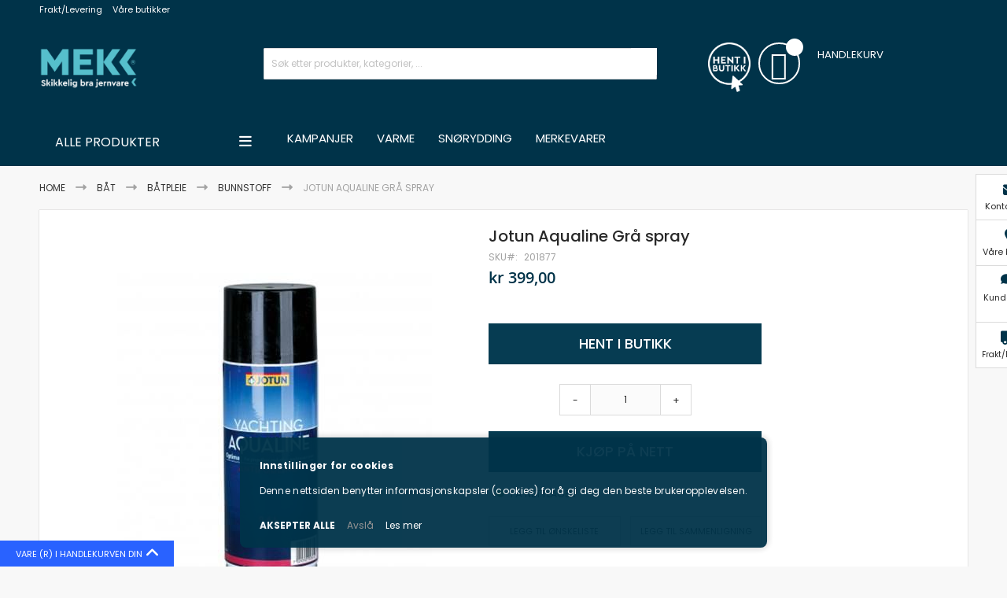

--- FILE ---
content_type: text/html; charset=UTF-8
request_url: https://mekk.no/jotun-aqualine-gra-spray-201877
body_size: 36595
content:
<!doctype html>
<html lang="nb">
    <head prefix="og: http://ogp.me/ns# fb: http://ogp.me/ns/fb# product: http://ogp.me/ns/product#">
        <script>
    var BASE_URL = 'https\u003A\u002F\u002Fmekk.no\u002F';
    var require = {
        'baseUrl': 'https\u003A\u002F\u002Fmekk.no\u002Fstatic\u002Fversion1768391916\u002Ffrontend\u002FCodazon\u002Ffastest_bigmarket\u002Fnb_NO'
    };</script>        <meta charset="utf-8"/>
<meta name="title" content="Jotun Aqualine Grå spray"/>
<meta name="description" content="Jotun Aqualine Grå – spray
Jotun Aqualine er en spraymaling utviklet for båter og marine miljøer. Grå utførelse gir et pent og slitesterkt resultat på ulike flater.
Fordeler:

Enkel påføring med spray
Gir en jevn og pen overflate
Utviklet for maritime for"/>
<meta name="robots" content="INDEX,FOLLOW"/>
<meta name="viewport" content="width=device-width, initial-scale=1, maximum-scale=1.0, user-scalable=no"/>
<meta name="format-detection" content="telephone=no"/>
<title>Jotun Aqualine Grå spray</title>
<link  rel="stylesheet" type="text/css"  media="all" href="https://mekk.no/static/version1768391916/frontend/Codazon/fastest_bigmarket/nb_NO/mage/calendar.css" />
<link  rel="stylesheet" type="text/css"  media="all" href="https://mekk.no/static/version1768391916/frontend/Codazon/fastest_bigmarket/nb_NO/Codazon_Slideshow/css/owl.carousel.min.css" />
<link  rel="stylesheet" type="text/css"  media="all" href="https://mekk.no/static/version1768391916/frontend/Codazon/fastest_bigmarket/nb_NO/Codazon_Slideshow/css/owl.theme.default.min.css" />
<link  rel="stylesheet" type="text/css"  media="all" href="https://mekk.no/static/version1768391916/frontend/Codazon/fastest_bigmarket/nb_NO/Codazon_Slideshow/css/animate.css" />
<link  rel="stylesheet" type="text/css"  media="all" href="https://mekk.no/static/version1768391916/frontend/Codazon/fastest_bigmarket/nb_NO/css/styles-m.css" />
<link  rel="stylesheet" type="text/css"  media="all" href="https://mekk.no/static/version1768391916/frontend/Codazon/fastest_bigmarket/nb_NO/Codazon_OneStepCheckout/custom.css" />
<link  rel="stylesheet" type="text/css"  media="all" href="https://mekk.no/static/version1768391916/frontend/Codazon/fastest_bigmarket/nb_NO/mage/gallery/gallery.css" />
<link  rel="stylesheet" type="text/css"  media="all" href="https://mekk.no/static/version1768391916/frontend/Codazon/fastest_bigmarket/nb_NO/Codazon_QuickShop/css/quickshop.css" />
<link  rel="stylesheet" type="text/css"  media="all" href="https://mekk.no/static/version1768391916/frontend/Codazon/fastest_bigmarket/nb_NO/Klarna_Keb/css/button.css" />
<link  rel="stylesheet" type="text/css"  media="all" href="https://mekk.no/static/version1768391916/frontend/Codazon/fastest_bigmarket/nb_NO/MageWorx_SearchSuiteAutocomplete/css/searchsuiteautocomplete.css" />
<link  rel="stylesheet" type="text/css"  media="all" href="https://mekk.no/static/version1768391916/frontend/Codazon/fastest_bigmarket/nb_NO/Magefan_Blog/css/blog-m.css" />
<link  rel="stylesheet" type="text/css"  media="all" href="https://mekk.no/static/version1768391916/frontend/Codazon/fastest_bigmarket/nb_NO/Magefan_Blog/css/blog-custom.css" />
<link  rel="stylesheet" type="text/css"  media="all" href="https://mekk.no/static/version1768391916/frontend/Codazon/fastest_bigmarket/nb_NO/Magezon_Core/css/styles.css" />
<link  rel="stylesheet" type="text/css"  media="all" href="https://mekk.no/static/version1768391916/frontend/Codazon/fastest_bigmarket/nb_NO/Vipps_Payment/css/vipps_styles.css" />
<link  rel="stylesheet" type="text/css"  media="all" href="https://mekk.no/static/version1768391916/frontend/Codazon/fastest_bigmarket/nb_NO/Codazon_Lookbookpro/css/lookbook.css" />
<link  rel="stylesheet" type="text/css"  media="all" href="https://mekk.no/static/version1768391916/frontend/Codazon/fastest_bigmarket/nb_NO/Codazon_ShippingCostCalculator/css/shipping-estimation.css" />
<link  rel="stylesheet" type="text/css"  media="all" href="https://mekk.no/static/version1768391916/frontend/Codazon/fastest_bigmarket/nb_NO/Svea_Checkout/css/svea-campaigns.css" />
<link  rel="stylesheet" type="text/css"  media="all" href="https://mekk.no/static/version1768391916/frontend/Codazon/fastest_bigmarket/nb_NO/Algolia_AlgoliaSearch/internals/autocomplete.css" />
<link  rel="stylesheet" type="text/css"  media="all" href="https://mekk.no/static/version1768391916/frontend/Codazon/fastest_bigmarket/nb_NO/Algolia_AlgoliaSearch/internals/grid.css" />
<link  rel="stylesheet" type="text/css"  media="all" href="https://mekk.no/static/version1768391916/frontend/Codazon/fastest_bigmarket/nb_NO/Algolia_AlgoliaSearch/internals/algolia-reset.css" />
<link  rel="stylesheet" type="text/css"  media="all" href="https://mekk.no/static/version1768391916/frontend/Codazon/fastest_bigmarket/nb_NO/Algolia_AlgoliaSearch/internals/instantsearch.v3.css" />
<link  rel="stylesheet" type="text/css"  media="all" href="https://mekk.no/static/version1768391916/frontend/Codazon/fastest_bigmarket/nb_NO/Algolia_AlgoliaSearch/internals/recommend.css" />
<link  rel="stylesheet" type="text/css"  media="all" href="https://mekk.no/static/version1768391916/frontend/Codazon/fastest_bigmarket/nb_NO/Algolia_AlgoliaSearch/algolia-element.css" />
<link  rel="stylesheet" type="text/css"  media="all" href="https://mekk.no/static/version1768391916/frontend/Codazon/fastest_bigmarket/nb_NO/Anowave_Ec/css/ec.css" />
<link  rel="stylesheet" type="text/css"  media="all" href="https://mekk.no/static/version1768391916/frontend/Codazon/fastest_bigmarket/nb_NO/css/fontawesome/font-awesome.css" />
<link  rel="stylesheet" type="text/css"  media="all" href="https://mekk.no/static/version1768391916/frontend/Codazon/fastest_bigmarket/nb_NO/css/fontpeicon/pe-icon-7-stroke.css" />
<link  rel="stylesheet" type="text/css"  media="screen and (min-width: 768px)" href="https://mekk.no/static/version1768391916/frontend/Codazon/fastest_bigmarket/nb_NO/css/styles-l.css" />
<link  rel="stylesheet" type="text/css"  media="print" href="https://mekk.no/static/version1768391916/frontend/Codazon/fastest_bigmarket/nb_NO/css/print.css" />
<link  rel="stylesheet" type="text/css"  media="all" href="https://cdnjs.cloudflare.com/ajax/libs/font-awesome/6.1.2/css/all.min.css" />
<script  type="text/javascript"  src="https://mekk.no/static/version1768391916/frontend/Codazon/fastest_bigmarket/nb_NO/requirejs/require.js"></script>
<script  type="text/javascript"  src="https://mekk.no/static/version1768391916/frontend/Codazon/fastest_bigmarket/nb_NO/mage/requirejs/mixins.js"></script>
<script  type="text/javascript"  src="https://mekk.no/static/version1768391916/frontend/Codazon/fastest_bigmarket/nb_NO/requirejs-config.js"></script>
<script  type="text/javascript"  src="https://mekk.no/static/version1768391916/frontend/Codazon/fastest_bigmarket/nb_NO/Anowave_Ec/js/ec.js"></script>
<script  type="text/javascript"  src="https://mekk.no/static/version1768391916/frontend/Codazon/fastest_bigmarket/nb_NO/Anowave_Ec4/js/ec4.js"></script>
<link  rel="icon" type="image/x-icon" href="https://mekk.no/media/favicon/stores/1/web_mekklogo.png" />
<link  rel="shortcut icon" type="image/x-icon" href="https://mekk.no/media/favicon/stores/1/web_mekklogo.png" />
<meta name="google-site-verification" content="4aeWH2l1v4vOwSmJ64_56EyplfekrJuM9p2oILkyYrE" />

<meta name="p:domain_verify" content="H4RiJsdAcffKxwwsD2xHmsGqLzFqbviM"/>        <script>
require(['jquery/jquery.cookie'], function() {
    if (jQuery.cookie('mage-messages')) {
        require(['Magento_Customer/js/customer-data'], function(customerData) {
            customerData.reload(['cart'], true);
        });
    }
});
</script>


<script type="text/javascript">
(function() {
var config = {
    config: {
        mixins: {
            'Magento_Catalog/js/catalog-add-to-cart': {
                'Codazon_AjaxCartPro/js/catalog-add-to-cart': true
            }
        }
    }
};
require.config(config);
})();
var ajaxShoppingCart = {"optionUrl":"https:\/\/mekk.no\/quickview\/index\/view\/ajaxcart_option\/1\/","miniCartStyle":0,"popupId":"cdz-minicart-popup","minicartMaxItemsVisible":2};
</script>

<script type="text/javascript">
(function() {
var config = {
    map: {
        '*': {
            'codazonSidebar': 'Codazon_AjaxCartPro/js/sidebar',
            'catalogAddToCart': 'Codazon_AjaxCartPro/js/catalog-add-to-cart',
            'Magento_Catalog/js/catalog-add-to-cart': 'Codazon_AjaxCartPro/js/catalog-add-to-cart',
            'mage/dataPost': 'Codazon_AjaxCartPro/js/ajax-post',
            'defaultMageDataPost': 'mage/dataPost' 
        }
    },
	deps: [
        'Codazon_AjaxCartPro/js/ajax-post'
    ]
};
require.config(config);
})();
var cdzAjaxPost = {"updateMsgUrl":"https:\/\/mekk.no\/customer\/section\/load\/?sections=messages&update_section_id=true","replacedActions":{"wishlist\/index\/add":"https:\/\/mekk.no\/ajaxpost\/product_wishlist\/add\/","wishlist\/index\/remove":"https:\/\/mekk.no\/ajaxpost\/product_wishlist\/remove\/","wishlist\/index\/fromcart":"https:\/\/mekk.no\/ajaxpost\/product_wishlist\/fromcart\/","ajaxpost\/product_wishlist\/moveallfromcart":"https:\/\/mekk.no\/ajaxpost\/product_wishlist\/moveallfromcart\/","catalog\/product_compare\/add":"https:\/\/mekk.no\/ajaxpost\/product_compare\/add\/","catalog\/product_compare\/remove":"https:\/\/mekk.no\/ajaxpost\/product_compare\/remove\/","catalog\/product_compare\/clear":"https:\/\/mekk.no\/ajaxpost\/product_compare\/clear\/"},"wishlistEmptyMsg":"Du har ingen varer i \u00f8nskelisten."};
</script>
    <script type="text/x-magento-init">
        {
            "*": {
                "Magento_PageCache/js/form-key-provider": {}
            }
        }
    </script>
<script></script>

<script data-ommit="true">

	window.dataLayer = window.dataLayer || [];

		
	window.AEC = window.AEC || { version: "104.0.6"	};

		
	AEC.Const = 
	{
		TIMING_CATEGORY_ADD_TO_CART:		'Add To Cart Time',
		TIMING_CATEGORY_REMOVE_FROM_CART:	'Remove From Cart Time',
		TIMING_CATEGORY_PRODUCT_CLICK:		'Product Detail Click Time',
		TIMING_CATEGORY_CHECKOUT:			'Checkout Time',
		TIMING_CATEGORY_CHECKOUT_STEP:		'Checkout Step Time',
		TIMING_CATEGORY_PRODUCT_WISHLIST:	'Add to Wishlist Time',
		TIMING_CATEGORY_PRODUCT_COMPARE:	'Add to Compare Time'
	};

	AEC.Const.URL 					= 'https://mekk.no/';
	AEC.Const.VARIANT_DELIMITER 	= '-';
	AEC.Const.VARIANT_DELIMITER_ATT = ':';

		
	AEC.Const.CHECKOUT_STEP_SHIPPING 	= 1;
	AEC.Const.CHECKOUT_STEP_PAYMENT  	= 2;
	AEC.Const.CHECKOUT_STEP_ORDER  		= 3;

		
	AEC.Const.DIMENSION_SEARCH = 18;

	
	AEC.Const.COOKIE_DIRECTIVE 								= true;
	AEC.Const.COOKIE_DIRECTIVE_SEGMENT_MODE 				= false;
	AEC.Const.COOKIE_DIRECTIVE_SEGMENT_MODE_EVENTS			= ["cookieConsentGranted"];	
	AEC.Const.COOKIE_DIRECTIVE_CONSENT_GRANTED_EVENT 		= "cookieConsentGranted";
	AEC.Const.COOKIE_DIRECTIVE_CONSENT_DECLINE_EVENT 		= "cookieConsentDeclined";

		
	AEC.Const.COOKIE_DIRECTIVE_CONSENT_GRANTED = AEC.CookieConsent.getConsent("cookieConsentGranted");


	
	AEC.Const.COOKIE_DIRECTIVE_OVERRIDE_DECLINE = false;
	
		
	AEC.Const.CATALOG_CATEGORY_ADD_TO_CART_REDIRECT_EVENT = "catalogCategoryAddToCartRedirect";

		
	AEC.Message = 
	{
		confirm: 			 true,
		confirmRemoveTitle:  "Er du sikker?",
		confirmRemove: 		 "Er du sikker på at du vil fjerne varen fra handlekurven?"
	};
			
	AEC.storeName 			= "Default Store View";
	AEC.currencyCode	 	= "NOK";
	AEC.useDefaultValues 	= false;
	AEC.facebook 			= true;
	AEC.facebookInitParams 	= [];

		
	AEC.SUPER = [];

		
	AEC.CONFIGURABLE_SIMPLES = [];

	
	AEC.BUNDLE = {"bundles":[],"options":[]};

	
	AEC.localStorage = true;

		
	AEC.summary = false;

	
	AEC.reset = false;

	
	AEC.tax = 1;
	
</script>
            <script type="text/plain" id="facebook-pixel" data-ommit="true">
            !function(f,b,e,v,n,t,s)
  {if(f.fbq)return;n=f.fbq=function(){n.callMethod?
  n.callMethod.apply(n,arguments):n.queue.push(arguments)};
  if(!f._fbq)f._fbq=n;n.push=n;n.loaded=!0;n.version='2.0';
  n.queue=[];t=b.createElement(e);t.async=!0;
  t.src=v;s=b.getElementsByTagName(e)[0];
  s.parentNode.insertBefore(t,s)}(window, document,'script',
  'https://connect.facebook.net/en_US/fbevents.js');
  fbq('init', '1525051267807464');        </script>
        <script>
        
            AEC.CookieConsent.queue(() => 
            {
            	((script, head) => 
            	{
            		script.type = "text/javascript";
            		script.text = document.getElementById('facebook-pixel').innerHTML;
    
            		head.appendChild(script);
                    
               	})(document.createElement("script"), document.getElementsByTagName("head")[0]);
            }, "cookieConsentGranted");
            
        </script>
        
    <script data-ommit="true">

                        
            (() => 
            {
                let time = 0, loop = setInterval(() => 
            	{
                	time++;
                	
            		if ('undefined' !== typeof fbq)
            		{
            			AEC.EventDispatcher.trigger('ec.facebook.loaded', {});
    
            			clearInterval(loop);
            		}

            		if (time > 100)
            		{
                		console.log('Failed to detect ec.facebook.loaded event.');

                		clearInterval(loop);
            		}

            	}, 100);
            })();
            
    </script>
<script data-ommit="true">

    (summary => 
    {
    	if (summary)
    	{
        	let getSummary = (event) => 
        	{
            	AEC.Request.post("https:\/\/mekk.no\/datalayer\/index\/cart\/",{ event:event }, (response) => 
            	{
                	dataLayer.push(response);
               	});
            };

            ['ec.cookie.remove.item.data','ec.cookie.update.item.data','ec.cookie.add.data'].forEach(event => 
            {
            	AEC.EventDispatcher.on(event, (event => 
            	{
                	return () => 
                	{
                    	setTimeout(() => { getSummary(event); }, 2000);
                    };
                })(event));
            });
    	}
    })(AEC.summary);
    
</script><script data-ommit="true">

    if ('undefined' !== typeof AEC && AEC.GA4)
    {
    	AEC.GA4.enabled = true;

    	    	
    	AEC.GA4.conversion_event = "purchase";

    	    	
    	AEC.GA4.currency = "NOK";

    	    	
    	AEC.GA4.quote = [];
    }
    
</script><script data-ommit="true">

		
	window.dataLayer = window.dataLayer || [];

		
    	function gtag()
    	{
    		dataLayer.push(arguments);
    	};

    	if (null === localStorage.getItem('consentMode'))
    	{
    		gtag('consent', 'default', {"ad_storage":"denied","analytics_storage":"denied","functionality_storage":"denied","personalization_storage":"denied","security_storage":"denied","ad_user_data":"denied","ad_personalization":"denied","wait_for_update":500});
    	}
    	else 
    	{
        	gtag('consent', 'default', JSON.parse(localStorage.getItem('consentMode')));
    	}
  
    
		
	var dataLayerTransport = (function()
	{
		var data = [];
		
		return {
			data:[],
			push: function(data)
			{
				this.data.push(data);
				
				return this;
			},
			serialize: function()
			{
				return this.data;
			}
		}	
	})();
	
</script><script data-ommit="true">

	/* Dynamic remarketing */
	window.google_tag_params = window.google_tag_params || {};

	/* Default pagetype */
	window.google_tag_params.ecomm_pagetype = 'product';

	/* Grouped products collection */
	window.G = [];

	/**
	 * Global revenue 
	 */
	window.revenue = 0;

	/**
	 * DoubleClick
	 */
	window.DoubleClick = 
	{
		DoubleClickRevenue:	 	0,
		DoubleClickTransaction: 0,
		DoubleClickQuantity: 	0
	};
	
	
	AEC.Cookie.visitor({"visitorLoginState":"Logged out","visitorLifetimeValue":0,"visitorExistingCustomer":"No","visitorType":"NOT LOGGED IN","currentStore":"Default Store View"}).push(dataLayer, false);

		
	dataLayer.push({ pageType: "product"});
	
</script>
	<script data-ommit="true">

		
		
			(params => 
			{
				window.google_tag_params.ecomm_pagetype 	= params.ecomm_pagetype;
	    		window.google_tag_params.ecomm_category 	= params.ecomm_category;

	    		window.google_tag_params.ecomm_prodid		= (pid => 
				{
					if(window.location.hash)
					{
						let hash = window.location.hash.substring(1);

						Object.entries(AEC.CONFIGURABLE_SIMPLES).forEach(([key, configurable]) => 
						{
							Object.entries(configurable.configurations).forEach(([key, value]) => 
							{
								let compare = [value.value,value.label].join('=');

								if (-1 !== hash.indexOf(compare))
								{
									pid = configurable.id;
								}
							});
						});	
					}

					return pid;
					
				})(params.ecomm_prodid);

	    		window.google_tag_params.ecomm_totalvalue 	= params.ecomm_totalvalue;

			})({"ecomm_pagetype":"product","ecomm_category":"B\u00e5t\/B\u00e5tpleie\/Bunnstoff","ecomm_prodid":"201877","ecomm_totalvalue":399});

    		window.google_tag_params.returnCustomer 	=  false;

    	
				
		
		(payload => 
		{
			AEC.CookieConsent.queue(() => 
			{
				AEC.Cookie.detail(payload).push(dataLayer);
				
			}).process();

						
			dataLayerTransport.push(payload);

            
            document.addEventListener("DOMContentLoaded", () => 
            {
            	let items = (function()
            	{
            		var items = [], trace = {};
            
            		document.querySelectorAll('[data-event=select_item]').forEach(element => 
            		{
            			let entity = 
            			{
            					
            				item_id: 		element.dataset.id,
            				item_name: 		element.dataset.name,
            				item_list_name: element.dataset.list,
            				item_list_id:	element.dataset.list,
            				item_brand: 	element.dataset.brand,
            				category:		element.dataset.category,
            				price: 			parseFloat(element.dataset.price),
            				index: 			parseFloat(element.dataset.position),
            				currency:		AEC.GA4.currency,
            				quantity: 		1,
            				remarketingFacebookId: element.dataset.remarketingFacebookId,
            				remarketingAdwordsId:  element.dataset.remarketingAdwordsId,
            				google_business_vertical: 'retail',
            				dimension10: element.dataset['dimension10']
            			};

            			Object.assign(entity, entity, AEC.GA4.augmentCategories(entity));
            
                    	var attributes = element.dataset.attributes;
            
                    	if (attributes)
            	        {
                	        Object.entries(JSON.parse(attributes)).forEach(([key, value]) => 
                	        {
                    	        entity[key] = value;
                	        });
                	    }

                	    if (!trace.hasOwnProperty(entity.item_id))
                	    {
                    	    trace[entity.item_id] = true;
                    	    
            				items.push(entity);
                	    }
                	});
            
            		return items;
            	})();

            	if (items.length)
            	{
            		let data = {"currency":"NOK","ecommerce":{"item_list_id":"Mixed Products","item_list_name":"Mixed Products"},"event":"view_item_list"};

            	    data.ecommerce['items'] = items;

            	    AEC.CookieConsent.queue(() => 
        			{
            			AEC.Cookie.impressions(data).push(dataLayer);
            			
        			}).process();
            	}
            });
            
		})({"ecommerce":{"currency":"NOK","value":399,"items":[{"item_id":"201877","item_name":"Jotun Aqualine Grå spray","price":399,"item_brand":"","item_reviews_count":0,"item_rating_summary":0,"dimension10":"På lager","quantity":1,"index":0,"item_category":"Båt","item_category2":"Båtpleie","item_category3":"Bunnstoff"}],"impressions":[]},"event":"view_item","currentStore":"Default Store View"});
		

				
		window.G = [];

		
			(() => 
			{
				let callback = () => 
				{
					fbq('track', 'ViewContent', {"content_type":"product","content_name":"Jotun Aqualine Grå spray","content_category":"Båt\/Båtpleie\/Bunnstoff","content_ids":"201877","currency":"NOK","value":399}, { eventID: AEC.UUID.generate({ event: 'ViewContent' }) });
				}; 

				if (AEC.Const.COOKIE_DIRECTIVE)
	    		{
	    			AEC.CookieConsent.queue(() => 
	    			{
	    				AEC.EventDispatcher.on('ec.facebook.loaded', callback);
	    			});
	    		}
	    		else 
	    		{
	    			AEC.EventDispatcher.on('ec.facebook.loaded', callback);
	    		}
	    		
			})();

    		

			</script>


<!-- Google Tag Manager -->
<script>(function(w,d,s,l,i){w[l]=w[l]||[];w[l].push({'gtm.start':
new Date().getTime(),event:'gtm.js'});var f=d.getElementsByTagName(s)[0],
j=d.createElement(s),dl=l!='dataLayer'?'&l='+l:'';j.async=true;j.src=
'https://www.googletagmanager.com/gtm.js?id='+i+dl;f.parentNode.insertBefore(j,f);
})(window,document,'script','dataLayer','GTM-PGCF6WJ');</script>
<!-- End Google Tag Manager -->
<script data-ommit="true">

    	
</script>
<script data-ommit="true">AEC.Bind.apply({"performance":false})</script>

	    <template data-consent="true">
        <div class="ec-gtm-cookie-directive" data-google="anowave gtm" data-check="1">
        	<div>
        		<div>
        			<div>
        				<p><strong>Innstillinger for cookies</strong></p>
        				<p>Denne nettsiden benytter informasjonskapsler (cookies) for å gi deg den beste brukeropplevelsen.</p>
        			</div>
        			        				<div data-consent-uuid-wrapper>
            				<small>
        						<div>Your consent ID:</div>
        						<div data-consent-uuid></div>
    						</small>
            			</div>
        			        			<div>
        				        				<a class="action accept-all" data-confirm="TAKK">AKSEPTER ALLE</a>
        				        					<a class="action decline">Avslå</a>
        				        				        				        					<a class="action refuse" href="http://ec.europa.eu/ipg/basics/legal/cookies/index_en.htm" target="_blank">Les mer</a>
        				        				<a class="action close">
        					<svg xmlns="http://www.w3.org/2000/svg" width="24" height="24">
        						<path fill="#ffffff" d="M5.29289 5.29289C5.68342 4.90237 6.31658 4.90237 6.70711 5.29289L12 10.5858L17.2929 5.29289C17.6834 4.90237 18.3166 4.90237 18.7071 5.29289C19.0976 5.68342 19.0976 6.31658 18.7071 6.70711L13.4142 12L18.7071 17.2929C19.0976 17.6834 19.0976 18.3166 18.7071 18.7071C18.3166 19.0976 17.6834 19.0976 17.2929 18.7071L12 13.4142L6.70711 18.7071C6.31658 19.0976 5.68342 19.0976 5.29289 18.7071C4.90237 18.3166 4.90237 17.6834 5.29289 17.2929L10.5858 12L5.29289 6.70711C4.90237 6.31658 4.90237 5.68342 5.29289 5.29289Z"/>
        					</svg>
        				</a>
        			</div>
        		</div>
        	</div>
        </div>
    </template>
	
	<script data-ommit="true">

    	document.addEventListener("DOMContentLoaded", () => 
    	{
    		AEC.CookieConsent.setProxy().setWidget({"display":0,"color":"#000000","colorEnd":"#000000"}).setEndpoints({"type":"json","cookie":"https:\/\/mekk.no\/datalayer\/index\/cookie\/","cookieContent":"https:\/\/mekk.no\/datalayer\/index\/cookieContent\/","cookieConsent":"https:\/\/mekk.no\/datalayer\/index\/cookieConsent\/"}).getConsentDialog(dataLayer);
    	});
		
	</script>
	
<link href='https://fonts.googleapis.com/css?family=Poppins:200,200italic,300,300italic,400,400italic,500,500italic,600italic,600italic,700,700italic,800,800italic,900,900italic&amp;subset=latin,cyrillic-ext,cyrillic,greek-ext,greek,vietnamese,latin-ext' rel='stylesheet' type='text/css' />
<script type="text/javascript">
	var ThemeOptions = {
		box_wide: 0,
		rtl_layout: 0,
		sticky_header: 1		
	}; 
	if(navigator.userAgent.match(/iPhone|iPod|iPhone Simulator|iPod Simulator/i) !== null){
		document.addEventListener("DOMContentLoaded", function(event) { 
			document.body.classList.add('iMenu');
		});
	}
</script>

<meta property="og:type" content="product" />
<meta property="og:title"
      content="Jotun&#x20;Aqualine&#x20;Gr&#xE5;&#x20;spray" />
<meta property="og:image"
      content="https://mekk.no/media/catalog/product/cache/13e9de0fc84c55fe32e34fbd7bc62a26/2/0/201877.jpg" />
<meta property="og:description"
      content="" />
<meta property="og:url" content="https://mekk.no/jotun-aqualine-gra-spray-201877" />
    <meta property="product:price:amount" content="399"/>
    <meta property="product:price:currency"
      content="NOK"/>
    
    <script>window.algoliaConfig = {"instant":{"enabled":false,"selector":".columns","isAddToCartEnabled":true,"addToCartParams":{"action":"https:\/\/mekk.no\/checkout\/cart\/add\/","formKey":"OlKXlvtl8dF404N7","redirectUrlParam":"uenc"},"infiniteScrollEnabled":false,"urlTrackedParameters":["query","attribute:*","index","page"],"isSearchBoxEnabled":false,"isVisualMerchEnabled":false,"categorySeparator":" \/\/\/ ","categoryPageIdAttribute":"categoryPageId","isCategoryNavigationEnabled":false,"hidePagination":false},"autocomplete":{"enabled":true,"selector":".algolia-search-input","sections":[{"name":"pages","label":"Pages","hitsPerPage":"2"}],"nbOfProductsSuggestions":6,"nbOfCategoriesSuggestions":2,"nbOfQueriesSuggestions":0,"isDebugEnabled":false,"isNavigatorEnabled":true,"debounceMilliseconds":300,"minimumCharacters":0},"landingPage":{"query":"","configuration":"[]"},"recommend":{"enabledFBT":false,"enabledRelated":false,"enabledFBTInCart":false,"enabledRelatedInCart":false,"limitFBTProducts":6,"limitRelatedProducts":6,"limitTrendingItems":6,"enabledTrendItems":0,"trendItemFacetName":null,"trendItemFacetValue":null,"isTrendItemsEnabledInPDP":0,"isTrendItemsEnabledInCartPage":0,"isAddToCartEnabledInFBT":false,"isAddToCartEnabledInRelatedProduct":false,"isAddToCartEnabledInTrendsItem":false,"FBTTitle":"Frequently bought together","relatedProductsTitle":"Related products","trendingItemsTitle":"Trending items","addToCartParams":{"action":"https:\/\/mekk.no\/checkout\/cart\/add\/","formKey":"OlKXlvtl8dF404N7","redirectUrlParam":"uenc"}},"extensionVersion":"3.13.5","applicationId":"FPQ8AKNXQZ","indexName":"live_default","apiKey":"YTkzYTYwNDNmYTJmZWJjOTcyOTczOGVlNDk0ZWU1ZmMyNjRkY2M0MGE5ZDY5ZWQ3MGIxMzk2ZGNiZWNjNGM2Y3RhZ0ZpbHRlcnM9","attributeFilter":[],"facets":[{"attribute":"price","type":"slider","label":"Price","searchable":"2","create_rule":"2"},{"attribute":"categories","type":"conjunctive","label":"Categories","searchable":"2","create_rule":"2"},{"attribute":"color","type":"disjunctive","label":"Colors","searchable":"1","create_rule":"2"}],"areCategoriesInFacets":true,"hitsPerPage":9,"sortingIndices":[{"attribute":"price","sort":"asc","sortLabel":"Lowest price","name":"live_default_products_price_default_asc","label":"Lowest price","ranking":["asc(price.NOK.default)","typo","geo","words","filters","proximity","attribute","exact","custom"]},{"attribute":"price","sort":"desc","sortLabel":"Highest price","name":"live_default_products_price_default_desc","label":"Highest price","ranking":["desc(price.NOK.default)","typo","geo","words","filters","proximity","attribute","exact","custom"]},{"attribute":"created_at","sort":"desc","sortLabel":"Newest first","name":"live_default_products_created_at_desc","label":"Newest first","ranking":["desc(created_at)","typo","geo","words","filters","proximity","attribute","exact","custom"]}],"isSearchPage":false,"isCategoryPage":false,"isLandingPage":false,"removeBranding":false,"productId":null,"priceKey":".NOK.default","priceGroup":null,"origFormatedVar":"price.NOK.default_original_formated","tierFormatedVar":"price.NOK.default_tier_formated","currencyCode":"NOK","currencySymbol":"kr","priceFormat":{"pattern":"kr\u00a0%s","precision":2,"requiredPrecision":2,"decimalSymbol":",","groupSymbol":"\u00a0","groupLength":3,"integerRequired":false},"maxValuesPerFacet":10,"autofocus":true,"resultPageUrl":"https:\/\/mekk.no\/catalogsearch\/result\/","request":{"query":"","refinementKey":"","refinementValue":"","categoryId":"","landingPageId":"","path":"","level":"","parentCategory":"","childCategories":[],"url":"https:\/\/mekk.no\/jotun-aqualine-gra-spray-201877"},"showCatsNotIncludedInNavigation":false,"showSuggestionsOnNoResultsPage":true,"baseUrl":"https:\/\/mekk.no","popularQueries":[],"useAdaptiveImage":false,"urls":{"logo":"https:\/\/mekk.no\/static\/version1768391916\/frontend\/Codazon\/fastest_bigmarket\/nb_NO\/Algolia_AlgoliaSearch\/images\/algolia-logo-blue.svg"},"cookieConfiguration":{"consentCookieName":"user_allowed_save_cookie","cookieAllowButtonSelector":"#btn-cookie-allow","cookieRestrictionModeEnabled":false,"cookieDuration":"15552000000"},"ccAnalytics":{"enabled":false,"ISSelector":".ais-Hits-item a.result, .ais-InfiniteHits-item a.result","conversionAnalyticsMode":null,"addToCartSelector":".action.primary.tocart","orderedProductIds":[]},"isPersonalizationEnabled":false,"personalization":{"enabled":false,"viewedEvents":{"viewProduct":{"eventName":"Viewed Product","enabled":false,"method":"viewedObjectIDs"}},"clickedEvents":{"productClicked":{"eventName":"Product Clicked","enabled":false,"selector":".ais-Hits-item a.result, .ais-InfiniteHits-item a.result","method":"clickedObjectIDs"},"productRecommended":{"eventName":"Recommended Product Clicked","enabled":false,"selector":".products-upsell .product-item","method":"clickedObjectIDs"}},"filterClicked":{"eventName":"Filter Clicked","enabled":false,"method":"clickedFilters"}},"analytics":{"enabled":false,"delay":"3000","triggerOnUiInteraction":"1","pushInitialSearch":"0"},"now":1769817600,"queue":{"isEnabled":true,"nbOfJobsToRun":20,"retryLimit":3,"nbOfElementsPerIndexingJob":300},"isPreventBackendRenderingEnabled":false,"translations":{"to":"to","or":"eller","go":"Go","popularQueries":"Pr\u00f8v en av disse popul\u00e6re s\u00f8kene:","seeAll":"Se alle produkter","allDepartments":"Alle avdelinger","seeIn":"Se alle produkter","orIn":"eller i","noProducts":"Ingen produkter som matcher s\u00f8ket","noResults":"Ingen resulater","refine":"Raffinere","selectedFilters":"Valgte filtre","clearAll":"T\u00f8m alle","previousPage":"Forrige side","nextPage":"Neste side","searchFor":"S\u00f8k etter produkter","relevance":"Relevans","categories":"Kategorier","products":"Produkter","suggestions":"Suggestions","searchBy":"S\u00f8k etter","searchForFacetValuesPlaceholder":"S\u00f8k etter andre ...","showMore":"Vis flere produkter","searchTitle":"Search results for","placeholder":"S\u00f8k etter produkter, kategorier, ...","addToCart":"Legg i handlekurv"}};</script><style>
	.ec-gtm-cookie-directive > div { background: #003349; color: #ffffff; -webkit-border-radius: 8px; -moz-border-radius: 8px; -ms-border-radius: 8px; -o-border-radius: 8px; border-radius: 8px;  }
	.ec-gtm-cookie-directive > div > div > div a.action.accept,
    .ec-gtm-cookie-directive > div > div > div a.action.accept-all { color: #ffffff; }
	.ec-gtm-cookie-directive > div > div > div a.action.refuse,
    .ec-gtm-cookie-directive > div > div > div a.action.customize { color: #ffffff; }
	.ec-gtm-cookie-directive > div > div > div .ec-gtm-cookie-directive-note-toggle { color: #ffffff; }
    .ec-gtm-cookie-directive-segments { background: #003349; }
    .ec-gtm-cookie-directive-segments > div input[type="checkbox"] + label:before { border:1px solid #ffffff; }  
</style>    </head>
    <body data-container="body"
          data-mage-init='{"loaderAjax": {}, "loader": { "icon": "https://mekk.no/static/version1768391916/frontend/Codazon/fastest_bigmarket/nb_NO/images/loader-2.gif"}}'
        id="html-body" itemtype="http://schema.org/Product" itemscope="itemscope" class="catalog-product-view product-jotun-aqualine-gra-spray-201877 page-layout-1column">
        
<script type="text/x-magento-init">
    {
        "*": {
            "Magento_PageBuilder/js/widget-initializer": {
                "config": {"[data-content-type=\"slider\"][data-appearance=\"default\"]":{"Magento_PageBuilder\/js\/content-type\/slider\/appearance\/default\/widget":false},"[data-content-type=\"map\"]":{"Magento_PageBuilder\/js\/content-type\/map\/appearance\/default\/widget":false},"[data-content-type=\"row\"]":{"Magento_PageBuilder\/js\/content-type\/row\/appearance\/default\/widget":false},"[data-content-type=\"tabs\"]":{"Magento_PageBuilder\/js\/content-type\/tabs\/appearance\/default\/widget":false},"[data-content-type=\"slide\"]":{"Magento_PageBuilder\/js\/content-type\/slide\/appearance\/default\/widget":{"buttonSelector":".pagebuilder-slide-button","showOverlay":"hover","dataRole":"slide"}},"[data-content-type=\"banner\"]":{"Magento_PageBuilder\/js\/content-type\/banner\/appearance\/default\/widget":{"buttonSelector":".pagebuilder-banner-button","showOverlay":"hover","dataRole":"banner"}},"[data-content-type=\"buttons\"]":{"Magento_PageBuilder\/js\/content-type\/buttons\/appearance\/inline\/widget":false},"[data-content-type=\"products\"][data-appearance=\"carousel\"]":{"Magento_PageBuilder\/js\/content-type\/products\/appearance\/carousel\/widget":false}},
                "breakpoints": {"desktop":{"label":"Desktop","stage":true,"default":true,"class":"desktop-switcher","icon":"Magento_PageBuilder::css\/images\/switcher\/switcher-desktop.svg","conditions":{"min-width":"1024px"},"options":{"products":{"default":{"slidesToShow":"5"}}}},"tablet":{"conditions":{"max-width":"1024px","min-width":"768px"},"options":{"products":{"default":{"slidesToShow":"4"},"continuous":{"slidesToShow":"3"}}}},"mobile":{"label":"Mobile","stage":true,"class":"mobile-switcher","icon":"Magento_PageBuilder::css\/images\/switcher\/switcher-mobile.svg","media":"only screen and (max-width: 768px)","conditions":{"max-width":"768px","min-width":"640px"},"options":{"products":{"default":{"slidesToShow":"3"}}}},"mobile-small":{"conditions":{"max-width":"640px"},"options":{"products":{"default":{"slidesToShow":"2"},"continuous":{"slidesToShow":"1"}}}}}            }
        }
    }
</script>
<script type="text/x-magento-init">
{	"*":{
		"Magento_Theme/js/fastest_bigmarket":{}
	}
}
</script>
<div class="cookie-status-message" id="cookie-status">
    The store will not work correctly in the case when cookies are disabled.</div>
<script type="text&#x2F;javascript">document.querySelector("#cookie-status").style.display = "none";</script>
<script type="text/x-magento-init">
    {
        "*": {
            "cookieStatus": {}
        }
    }
</script>

<script type="text/x-magento-init">
    {
        "*": {
            "mage/cookies": {
                "expires": null,
                "path": "\u002F",
                "domain": ".mekk.no",
                "secure": false,
                "lifetime": "3600"
            }
        }
    }
</script>
    <noscript>
        <div class="message global noscript">
            <div class="content">
                <p>
                    <strong>JavaScript seems to be disabled in your browser.</strong>
                    <span>
                        For the best experience on our site, be sure to turn on Javascript in your browser.                    </span>
                </p>
            </div>
        </div>
    </noscript>

<script>
    window.cookiesConfig = window.cookiesConfig || {};
    window.cookiesConfig.secure = false;
</script><script>    require.config({
        map: {
            '*': {
                wysiwygAdapter: 'mage/adminhtml/wysiwyg/tiny_mce/tinymce5Adapter'
            }
        }
    });</script><script>
    require.config({
        paths: {
            googleMaps: 'https\u003A\u002F\u002Fmaps.googleapis.com\u002Fmaps\u002Fapi\u002Fjs\u003Fv\u003D3\u0026key\u003DAIzaSyAzcOYQ8XNPqSiBgmVlt2bzrcYVP_PwUDE'
        },
        config: {
            'Magento_PageBuilder/js/utils/map': {
                style: ''
            },
            'Magento_PageBuilder/js/content-type/map/preview': {
                apiKey: 'AIzaSyAzcOYQ8XNPqSiBgmVlt2bzrcYVP_PwUDE',
                apiKeyErrorMessage: 'You\u0020must\u0020provide\u0020a\u0020valid\u0020\u003Ca\u0020href\u003D\u0027https\u003A\u002F\u002Fmekk.no\u002Fadminhtml\u002Fsystem_config\u002Fedit\u002Fsection\u002Fcms\u002F\u0023cms_pagebuilder\u0027\u0020target\u003D\u0027_blank\u0027\u003EGoogle\u0020Maps\u0020API\u0020key\u003C\u002Fa\u003E\u0020to\u0020use\u0020a\u0020map.'
            },
            'Magento_PageBuilder/js/form/element/map': {
                apiKey: 'AIzaSyAzcOYQ8XNPqSiBgmVlt2bzrcYVP_PwUDE',
                apiKeyErrorMessage: 'You\u0020must\u0020provide\u0020a\u0020valid\u0020\u003Ca\u0020href\u003D\u0027https\u003A\u002F\u002Fmekk.no\u002Fadminhtml\u002Fsystem_config\u002Fedit\u002Fsection\u002Fcms\u002F\u0023cms_pagebuilder\u0027\u0020target\u003D\u0027_blank\u0027\u003EGoogle\u0020Maps\u0020API\u0020key\u003C\u002Fa\u003E\u0020to\u0020use\u0020a\u0020map.'
            },
        }
    });
</script>

<script>
    require.config({
        shim: {
            'Magento_PageBuilder/js/utils/map': {
                deps: ['googleMaps']
            }
        }
    });
</script>
<!-- Google Tag Manager (noscript) -->
<noscript><iframe src="https://www.googletagmanager.com/ns.html?id=GTM-PGCF6WJ"
height="0" width="0" style="display:none;visibility:hidden"></iframe></noscript>
<!-- End Google Tag Manager (noscript) --><div class="page-wrapper"><header class="page-header">
<div class="panel wrapper"><div class="panel header"><div class="header-stores">
</div><a class="action skip contentarea"
   href="#contentarea">
    <span>
        Skip to Content    </span>
</a>
<ul class="header links">    <li class="greet welcome" data-bind="scope: 'customer'">
        <!-- ko if: customer().fullname  -->
        <span class="logged-in"
              data-bind="text: new String('Velkommen, %1!').replace('%1', customer().fullname)">
        </span>
        <!-- /ko -->
        <!-- ko ifnot: customer().fullname  -->
        <span class="not-logged-in"
              data-bind="html: 'Velkommen&#x20;til&#x20;MEKK&#x21;'"></span>
                <!-- /ko -->
    </li>
    <script type="text/x-magento-init">
    {
        "*": {
            "Magento_Ui/js/core/app": {
                "components": {
                    "customer": {
                        "component": "Magento_Customer/js/view/customer"
                    }
                }
            }
        }
    }
    </script>
</ul><a href="/frakt-og-levering" class="top-links">
        <span>Frakt/Levering</span>
</a>
<a href="/mekkbutikker" class="top-links" style="margin-left: 10px;">
        <span>Våre butikker</span>
</a>
</div></div><div class="header-wrapper-content sticky-menu"><div class="header content"><div class="row"><div class="col-sm-10 col-md-7"><div class="header-wrapper-left"><div class="logo-left"><span data-action="toggle-nav" class="action nav-toggle"><span>Vis navigering</span></span>
<a
    class="logo"
    href="https://mekk.no/"
    title="MEKK&#x20;logo"
    aria-label="store logo">
    <img src="https://mekk.no/media/logo/stores/1/web_mekklogo.png"
         class="main-logo"
         title="MEKK&#x20;logo"
         alt="MEKK&#x20;logo"
        width="125"        height="300"    />
</a>
</div></div></div><div class="col-sm-8 col-md-10"><div class="header-wrapper-center">    <script type="text/x-magento-init">
        {
            "*": {
                "algoliaAutocomplete": {}
            }
        }
    </script>
    <div id="algoliaAutocomplete" class="block block-search algolia-search-block algolia-search-input"></div>
<div class="modal fade" id="click-collect-modal" role="dialog" style="display:none;">
    <div class="modal-dialog">
        <!-- Modal content-->
        <div class="modal-content">
            <div class="cc-logo">
                <span data-action="toggle-nav" class="action nav-toggle"><span>Vis navigering</span></span>
<a
    class="logo"
    href="https://mekk.no/"
    title="MEKK&#x20;logo"
    aria-label="store logo">
    <img src="https://mekk.no/static/version1768391916/frontend/Codazon/fastest_bigmarket/nb_NO/images/logo.svg"
         class="main-logo"
         title="MEKK&#x20;logo"
         alt="MEKK&#x20;logo"
        width="125"        height="300"    />
</a>
            </div>
            <div class="modal-header">
                <h3 class="cc-modal-title">Klikk & Hent – Bestill på nett, hent i butikk</h3>
            </div>
            <div class="modal-body">
                <p class="cc-modal-italics"><i>Med Klikk & Hent, kan du reservere varen du ønsker på nett, og hente i ønsket butikk kort tid etter.</i></p>
                <p class="cc-modal-underline">Slik fungerer Klikk & Hent på mekk.no:</p>
                <ol class="cc-modal-list">
                    <li>Trykk på varen du ønsker å reservere</li>
                    <li>Trykk «HENT I BUTIKK»</li>
                    <li>Du får da opp et vindu, med oversikt over alle våre butikker, samt oppdatert lagerstatus på den enkelte butikk</li>
                    <li>Velg butikken du ønsker å hente varen i</li>
                    <li>Skriv inn ditt telefonnummer og epostadresse, og trykk «SENDE INN»</li>
                </ol>
                <p>Du får nå tilsendt ordrebekreftelse på epost, samtidig som det sendes beskjed til butikken om ordren din.</p>
                <p>Straks butikken har gjort klar ordren din for henting, sendes det en bekreftelse til deg på sms og epost.</p>
                <p class="cc-modal-underline">OBS! Det er viktig at du venter til du har mottatt denne bekreftelsen, før du reiser til din butikk for å hente varen.</p>
                <p class="cc-modal-bold">Butikken holder av varen i 24 timer</p>
                <p class="cc-modal-bold"><strong>Ønsker du å reservere flere varer?</strong></p>
                <p>Så lenge butikken har antallet du ønsker av den aktuelle varen på lager, kan du reservere flere stykk av samme vare, i samme reservasjon.</p>
                <p>Men, dersom du ønsker å reservere flere forskjellige varer, må du gjøre prosessen i flere omganger, altså en bekreftelse pr varetype.</p>
            </div>
        </div>
    </div>
</div>
</div></div><div class="col-sm-6 col-md-7"><div class="header-wrapper-right"><div class="click-collect-image" style="display: inline-block" data-mage-init='{"TE_BookingProducts/js/click_collect":{}}'>
    <img src="https://mekk.no/media/pickup/store/logo/default/hent_i_butikk.png" alt="Click&Collect image">
</div>

<div data-block="minicart" class="minicart-wrapper">
    <a class="action showcart" href="https://mekk.no/checkout/cart/"
       data-bind="scope: 'minicart_content'">
        <span class="text">Handlekurv</span>        
        <!-- ko ifnot: getCartParam('summary_count')>0 -->
	<span class="price-label">
                <!-- ko i18n: '0.00 ' --><!-- /ko -->
        </span>

	<!-- /ko -->

	<!-- ko if: getCartParam('summary_count')>0 -->
        <span class="price-label" data-bind="html: getCartParam('subtotal')">

	<!-- ko text: getCartParam('subtotal') --><!-- /ko -->
	</span>        

	<!-- /ko -->

        <span class="counter qty empty"
              data-bind="css: { empty: !!getCartParam('summary_count') == false }, blockLoader: isLoading">
            <span class="counter-number">
             <!-- ko ifnot: getCartParam('summary_count') -->
                <!-- ko i18n: '0 ' --><!-- /ko -->
            <!-- /ko -->
            <!-- ko if: getCartParam('summary_count') -->
            	<!-- ko text: getCartParam('summary_count') --><!-- /ko -->
            <!-- /ko -->            	
            </span>
            <span class="counter-label">
            <!-- ko if: getCartParam('summary_count') -->
                <!-- ko text: getCartParam('summary_count') --><!-- /ko -->
                <!-- ko i18n: 'items' --><!-- /ko -->
            <!-- /ko -->
            </span>
        </span>
    </a>
            <div class="block block-minicart empty"
             data-role="dropdownDialog"
             data-mage-init='{"dropdownDialog":{
                "appendTo":"[data-block=minicart]",
                "triggerTarget":".showcart",
                "timeout": "2000",
                "closeOnMouseLeave": false,
                "closeOnEscape": true,
                "triggerClass":"active",
                "parentClass":"active",
                "buttons":[]}}'>
            <div id="minicart-content-wrapper" data-bind="scope: 'minicart_content'">
                <!-- ko template: getTemplate() --><!-- /ko -->
            </div>
                    </div>
        <script>
        window.checkout = {"shoppingCartUrl":"https:\/\/mekk.no\/checkout\/cart\/","checkoutUrl":"https:\/\/mekk.no\/sveacheckout\/","updateItemQtyUrl":"https:\/\/mekk.no\/checkout\/sidebar\/updateItemQty\/","removeItemUrl":"https:\/\/mekk.no\/checkout\/sidebar\/removeItem\/","imageTemplate":"Magento_Catalog\/product\/image_with_borders","baseUrl":"https:\/\/mekk.no\/","minicartMaxItemsVisible":5,"websiteId":"1","maxItemsToDisplay":10,"storeId":"1","storeGroupId":"1","customerLoginUrl":"https:\/\/mekk.no\/customer\/account\/login\/referer\/aHR0cHM6Ly9tZWtrLm5vL2pvdHVuLWFxdWFsaW5lLWdyYS1zcHJheS0yMDE4Nzc%2C\/","isRedirectRequired":false,"autocomplete":"off","captcha":{"user_login":{"isCaseSensitive":false,"imageHeight":50,"imageSrc":"","refreshUrl":"https:\/\/mekk.no\/captcha\/refresh\/","isRequired":false,"timestamp":1769882128}}};
    </script>
    <script type="text/x-magento-init">
    {
        "[data-block='minicart']": {
            "Magento_Ui/js/core/app": {"components":{"minicart_content":{"children":{"subtotal.container":{"children":{"subtotal":{"children":{"subtotal.totals":{"config":{"display_cart_subtotal_incl_tax":1,"display_cart_subtotal_excl_tax":0,"template":"Ls_Omni\/minicart\/subtotal\/totals"},"children":{"subtotal.totals.msrp":{"component":"Magento_Msrp\/js\/view\/checkout\/minicart\/subtotal\/totals","config":{"displayArea":"minicart-subtotal-hidden","template":"Magento_Msrp\/checkout\/minicart\/subtotal\/totals"}}},"component":"Magento_Checkout\/js\/view\/checkout\/minicart\/subtotal\/totals"}},"component":"uiComponent","config":{"template":"Magento_Checkout\/minicart\/subtotal"}}},"component":"uiComponent","config":{"displayArea":"subtotalContainer"}},"item.renderer":{"component":"uiComponent","config":{"displayArea":"defaultRenderer","template":"Ls_Omni\/minicart\/item\/default"},"children":{"item.image":{"component":"Magento_Catalog\/js\/view\/image","config":{"template":"Magento_Catalog\/product\/image","displayArea":"itemImage"}},"checkout.cart.item.price.sidebar":{"component":"uiComponent","config":{"template":"Magento_Checkout\/minicart\/item\/price","displayArea":"priceSidebar"}}}},"extra_info":{"component":"uiComponent","config":{"displayArea":"extraInfo"}},"promotion":{"component":"uiComponent","config":{"displayArea":"promotion"}}},"config":{"itemRenderer":{"default":"defaultRenderer","simple":"defaultRenderer","virtual":"defaultRenderer"},"template":"Magento_Checkout\/minicart\/content"},"component":"Magento_Checkout\/js\/view\/minicart"}},"types":[]}        },
        "*": {
            "Magento_Ui/js/block-loader": "https://mekk.no/static/version1768391916/frontend/Codazon/fastest_bigmarket/nb_NO/images/loader-1.gif"
        }
    }
    </script>
</div>


</div></div></div></div><div class="header-wrapper-middle">
<div class="mobile-search-wrapper">
	<div class="mobile-search-content block block-search" id="mobile-search-content">
		<div class="mobile-search-form-container" id="mobile-search-form-container"></div>
	</div>
</div>
<script type="text/javascript">
require(['jquery'],function($){
    var $searchform = $('#search_mini_form'), $mbwrap = $('#mobile-search-form-container'), $pcwrap = $('#search-content .search-form-container').first();
    var winwidth = window.innerWidth, adapt = 768;
    function searchPosition(winwidth){
        if (winwidth < adapt) {
            $searchform.appendTo($mbwrap);
            $('[data-action="advanced-search"]',$searchform).css('display','none');
        }else{
            $searchform.appendTo($pcwrap);
            $('[data-action="advanced-search"]',$searchform).css('display','');
        }
    }
    searchPosition(winwidth);
    $(window).resize(function(){
        var newwidth = window.innerWidth;
        if( (winwidth < adapt && newwidth >= adapt) || (winwidth >= adapt && newwidth < adapt) ){
            searchPosition(newwidth);
            winwidth = newwidth;
        }
    });
});
</script>
</div><div class="header-wrapper-bottom"><div class="header content"><div class="row"><div class="col-sm-6"><div class="header-bottom-left"><div class="cdz-main-menu left-navigation"><div class="widget block block-static-block">
    <div class="cdz-main-menu left-navigation"><nav id="left-nav" class="navigation page-footer">
<div class="menu-title" data-cdz-toggle="#lefmenu-mobile">Alle produkter</div>
<div id="lefmenu-mobile" class="showhide"><div class="cdz-menu cdz-vertical-menu   cdz-normal" id="menu-5-697e40e282041" data-action="navigation" data-mage-init='{"megamenu":{"dropdownEffect":"normal","type":"1"}}'>
	<ul class="groupmenu">
	<li class="item level0 MekkVerktoyFarget level-top parent cat-tree" >
		<a class="menu-link" href="/9000"><i class="menu-icon fa fa-wrench"></i> <span>Verktøy </span></a>
		<ul class="cat-tree groupmenu-drop">
	 <li  class="level1 nav-1 item first parent"><a class="menu-link" href="https://mekk.no/verktoy/maleverktoy" ><span>Måleverktøy</span></a><ul class="level1 groupmenu-drop"><li  class="level2 nav-1-1 item first"><a class="menu-link" href="https://mekk.no/verktoy/maleverktoy/maleinstrumenter" ><span>Måleinstrumenter</span></a></li><li  class="level2 nav-1-2 item"><a class="menu-link" href="https://mekk.no/verktoy/maleverktoy/meterstokk" ><span>Meterstokk</span></a></li><li  class="level2 nav-1-3 item"><a class="menu-link" href="https://mekk.no/verktoy/maleverktoy/vater" ><span>Vater</span></a></li><li  class="level2 nav-1-4 item"><a class="menu-link" href="https://mekk.no/verktoy/maleverktoy/vinkler" ><span>Vinkler</span></a></li><li  class="level2 nav-1-5 item"><a class="menu-link" href="https://mekk.no/verktoy/maleverktoy/snekkerblyant" ><span>Snekkerblyant</span></a></li><li  class="level2 nav-1-6 item"><a class="menu-link" href="https://mekk.no/verktoy/maleverktoy/maleband" ><span>Målebånd</span></a></li><li  class="level2 nav-1-7 item"><a class="menu-link" href="https://mekk.no/verktoy/maleverktoy/krittsnor" ><span>Krittsnor</span></a></li><li  class="level2 nav-1-8 item"><a class="menu-link" href="https://mekk.no/verktoy/maleverktoy/skyverler" ><span>Skyverlær</span></a></li><li  class="level2 nav-1-9 item"><a class="menu-link" href="https://mekk.no/verktoy/maleverktoy/linjaler" ><span>Linjaler</span></a></li><li  class="level2 nav-1-10 item last"><a class="menu-link" href="https://mekk.no/verktoy/maleverktoy/merkeutstyr" ><span>Merkeutstyr</span></a></li></ul></li><li  class="level1 nav-2 item parent"><a class="menu-link" href="https://mekk.no/verktoy/handverktoy" ><span>Håndverktøy</span></a><ul class="level1 groupmenu-drop"><li  class="level2 nav-2-1 item first"><a class="menu-link" href="https://mekk.no/verktoy/handverktoy/tenger" ><span>Tenger</span></a></li><li  class="level2 nav-2-2 item"><a class="menu-link" href="https://mekk.no/verktoy/handverktoy/kniver" ><span>Kniver</span></a></li><li  class="level2 nav-2-3 item"><a class="menu-link" href="https://mekk.no/verktoy/handverktoy/hammer" ><span>Hammer</span></a></li><li  class="level2 nav-2-4 item"><a class="menu-link" href="https://mekk.no/verktoy/handverktoy/handverktoy-utstyr" ><span>Håndverktøy- utstyr</span></a></li><li  class="level2 nav-2-5 item"><a class="menu-link" href="https://mekk.no/verktoy/handverktoy/rivningsverktoy" ><span>Rivningsverktøy</span></a></li><li  class="level2 nav-2-6 item"><a class="menu-link" href="https://mekk.no/verktoy/handverktoy/handsag" ><span>Håndsag</span></a></li><li  class="level2 nav-2-7 item"><a class="menu-link" href="https://mekk.no/verktoy/handverktoy/fast-og-skiftenokler" ><span>Fast og Skiftenøkler</span></a></li><li  class="level2 nav-2-8 item"><a class="menu-link" href="https://mekk.no/verktoy/handverktoy/filer" ><span>FILER</span></a></li><li  class="level2 nav-2-9 item"><a class="menu-link" href="https://mekk.no/verktoy/handverktoy/murerverktoy-utstyr" ><span>MURERVERKTØY/UTSTYR</span></a></li><li  class="level2 nav-2-10 item"><a class="menu-link" href="https://mekk.no/verktoy/handverktoy/stiftepistol" ><span>Stiftepistol</span></a></li><li  class="level2 nav-2-11 item"><a class="menu-link" href="https://mekk.no/verktoy/handverktoy/stalborster-skraper" ><span>Stålbørster- skraper</span></a></li><li  class="level2 nav-2-12 item"><a class="menu-link" href="https://mekk.no/verktoy/handverktoy/bits-borsett" ><span>Bits- borsett</span></a></li><li  class="level2 nav-2-13 item"><a class="menu-link" href="https://mekk.no/verktoy/handverktoy/piper-skralleverktoy" ><span>Piper/skralleverktøy</span></a></li><li  class="level2 nav-2-14 item"><a class="menu-link" href="https://mekk.no/verktoy/handverktoy/popnagler" ><span>Popnagler</span></a></li><li  class="level2 nav-2-15 item"><a class="menu-link" href="https://mekk.no/verktoy/handverktoy/skrutrekker" ><span>Skrutrekker</span></a></li><li  class="level2 nav-2-16 item"><a class="menu-link" href="https://mekk.no/verktoy/handverktoy/hovler-huggjern" ><span>Høvler- Huggjern</span></a></li><li  class="level2 nav-2-17 item"><a class="menu-link" href="https://mekk.no/verktoy/handverktoy/gjengeverktoy" ><span>Gjengeverktøy</span></a></li><li  class="level2 nav-2-18 item"><a class="menu-link" href="https://mekk.no/verktoy/handverktoy/glassbehandling" ><span>Glassbehandling</span></a></li><li  class="level2 nav-2-19 item"><a class="menu-link" href="https://mekk.no/verktoy/handverktoy/klemmer" ><span>Klemmer</span></a></li><li  class="level2 nav-2-20 item"><a class="menu-link" href="https://mekk.no/verktoy/handverktoy/umbrakoverktoy" ><span>Umbrakoverktøy</span></a></li><li  class="level2 nav-2-21 item"><a class="menu-link" href="https://mekk.no/verktoy/handverktoy/saks-og-klippeutstyr" ><span>Saks og klippeutstyr</span></a></li><li  class="level2 nav-2-22 item"><a class="menu-link" href="https://mekk.no/verktoy/handverktoy/slegge" ><span>Slegge</span></a></li><li  class="level2 nav-2-23 item"><a class="menu-link" href="https://mekk.no/verktoy/handverktoy/lodding" ><span>Lodding</span></a></li><li  class="level2 nav-2-24 item"><a class="menu-link" href="https://mekk.no/verktoy/handverktoy/hullverktoy" ><span>Hullverktøy</span></a></li><li  class="level2 nav-2-25 item last"><a class="menu-link" href="https://mekk.no/verktoy/handverktoy/skrutvinger" ><span>Skrutvinger</span></a></li></ul></li><li  class="level1 nav-3 item parent"><a class="menu-link" href="https://mekk.no/verktoy/skog-og-ved" ><span>Skog og ved</span></a><ul class="level1 groupmenu-drop"><li  class="level2 nav-3-1 item first"><a class="menu-link" href="https://mekk.no/verktoy/skog-og-ved/motor-og-kjedesag" ><span>Motor- og kjedesag</span></a></li><li  class="level2 nav-3-2 item"><a class="menu-link" href="https://mekk.no/verktoy/skog-og-ved/okser" ><span>Økser</span></a></li><li  class="level2 nav-3-3 item"><a class="menu-link" href="https://mekk.no/verktoy/skog-og-ved/vedkloyver" ><span>Vedkløyver</span></a></li><li  class="level2 nav-3-4 item last"><a class="menu-link" href="https://mekk.no/verktoy/skog-og-ved/sagbukk" ><span>Sagbukk</span></a></li></ul></li><li  class="level1 nav-4 item parent"><a class="menu-link" href="https://mekk.no/verktoy/slip-bor-sagblad" ><span>Slip - bor - sagblad</span></a><ul class="level1 groupmenu-drop"><li  class="level2 nav-4-1 item first"><a class="menu-link" href="https://mekk.no/verktoy/slip-bor-sagblad/sagblad" ><span>Sagblad</span></a></li><li  class="level2 nav-4-2 item"><a class="menu-link" href="https://mekk.no/verktoy/slip-bor-sagblad/slipepapir" ><span>Slipepapir</span></a></li><li  class="level2 nav-4-3 item"><a class="menu-link" href="https://mekk.no/verktoy/slip-bor-sagblad/bits-borsett" ><span>Bor</span></a></li><li  class="level2 nav-4-4 item last"><a class="menu-link" href="https://mekk.no/verktoy/slip-bor-sagblad/bor" ><span>Bor</span></a></li></ul></li><li  class="level1 nav-5 item"><a class="menu-link" href="https://mekk.no/verktoy/verktoysett" ><span>Verktøysett</span></a></li><li  class="level1 nav-6 item parent"><a class="menu-link" href="https://mekk.no/verktoy/elektroverktoy" ><span>Elektroverktøy</span></a><ul class="level1 groupmenu-drop"><li  class="level2 nav-6-1 item first"><a class="menu-link" href="https://mekk.no/verktoy/elektroverktoy/elektrisk-sag-hovler" ><span>Elektrisk sag- høvler</span></a></li><li  class="level2 nav-6-2 item"><a class="menu-link" href="https://mekk.no/verktoy/elektroverktoy/elektroverktoy-tilbehor" ><span>Elektroverktøy tilbehør</span></a></li><li  class="level2 nav-6-3 item"><a class="menu-link" href="https://mekk.no/verktoy/elektroverktoy/slipeverktoy" ><span>Slipeverktøy</span></a></li><li  class="level2 nav-6-4 item"><a class="menu-link" href="https://mekk.no/verktoy/elektroverktoy/multiverktoy" ><span>Multiverktøy</span></a></li><li  class="level2 nav-6-5 item"><a class="menu-link" href="https://mekk.no/verktoy/elektroverktoy/skrumaskin" ><span>Skrumaskin</span></a></li><li  class="level2 nav-6-6 item"><a class="menu-link" href="https://mekk.no/verktoy/elektroverktoy/batteri-og-ladere" ><span>Batteri og ladere</span></a></li><li  class="level2 nav-6-7 item"><a class="menu-link" href="https://mekk.no/verktoy/elektroverktoy/bormaskin" ><span>Bormaskin</span></a></li><li  class="level2 nav-6-8 item"><a class="menu-link" href="https://mekk.no/verktoy/elektroverktoy/lim-og-fugeverktoy" ><span>Lim og fugeverktøy</span></a></li><li  class="level2 nav-6-9 item"><a class="menu-link" href="https://mekk.no/verktoy/elektroverktoy/poleringsmaskiner" ><span>Poleringsmaskiner</span></a></li><li  class="level2 nav-6-10 item"><a class="menu-link" href="https://mekk.no/verktoy/elektroverktoy/spikerpistoler" ><span>Spikerpistoler</span></a></li><li  class="level2 nav-6-11 item"><a class="menu-link" href="https://mekk.no/verktoy/elektroverktoy/vinkelsliper" ><span>Vinkelsliper</span></a></li><li  class="level2 nav-6-12 item"><a class="menu-link" href="https://mekk.no/verktoy/elektroverktoy/kjedesager" ><span>Kjedesager</span></a></li><li  class="level2 nav-6-13 item"><a class="menu-link" href="https://mekk.no/verktoy/elektroverktoy/pumper" ><span>Pumper</span></a></li><li  class="level2 nav-6-14 item"><a class="menu-link" href="https://mekk.no/verktoy/elektroverktoy/varmeprodukter" ><span>Varmeprodukter</span></a></li><li  class="level2 nav-6-15 item"><a class="menu-link" href="https://mekk.no/verktoy/elektroverktoy/stovsuger" ><span>Støvsuger</span></a></li><li  class="level2 nav-6-16 item"><a class="menu-link" href="https://mekk.no/verktoy/elektroverktoy/blandemaskiner" ><span>Blandemaskiner</span></a></li><li  class="level2 nav-6-17 item"><a class="menu-link" href="https://mekk.no/verktoy/elektroverktoy/arbeidslys" ><span>Arbeidslys</span></a></li><li  class="level2 nav-6-18 item"><a class="menu-link" href="https://mekk.no/verktoy/elektroverktoy/malersproyter" ><span>Malersprøyter</span></a></li><li  class="level2 nav-6-19 item"><a class="menu-link" href="https://mekk.no/verktoy/elektroverktoy/radio-hoyttaler" ><span>Radio/Høyttaler</span></a></li><li  class="level2 nav-6-20 item last"><a class="menu-link" href="https://mekk.no/verktoy/elektroverktoy/muttertrekker" ><span>Muttertrekker</span></a></li></ul></li><li  class="level1 nav-7 item"><a class="menu-link" href="https://mekk.no/verktoy/hansker" ><span>Hansker</span></a></li><li  class="level1 nav-8 item parent"><a class="menu-link" href="https://mekk.no/verktoy/verktoyoppbevaring" ><span>Verktøyoppbevaring</span></a><ul class="level1 groupmenu-drop"><li  class="level2 nav-8-1 item first"><a class="menu-link" href="https://mekk.no/verktoy/verktoyoppbevaring/verktoyvesker" ><span>Verktøyvesker</span></a></li><li  class="level2 nav-8-2 item"><a class="menu-link" href="https://mekk.no/verktoy/verktoyoppbevaring/verktoykasser" ><span>Verktøykasser</span></a></li><li  class="level2 nav-8-3 item last"><a class="menu-link" href="https://mekk.no/verktoy/verktoyoppbevaring/verktoyvogner" ><span>Verktøyvogner</span></a></li></ul></li><li  class="level1 nav-9 item parent"><a class="menu-link" href="https://mekk.no/verktoy/hoytrykksvasker" ><span>Høytrykksvasker</span></a><ul class="level1 groupmenu-drop"><li  class="level2 nav-9-1 item first"><a class="menu-link" href="https://mekk.no/verktoy/hoytrykksvasker/hoyttrykk-tilbehor" ><span>Høyttrykk tilbehør</span></a></li><li  class="level2 nav-9-2 item last"><a class="menu-link" href="https://mekk.no/verktoy/hoytrykksvasker/hoytrykkmaskiner" ><span>Høytrykkmaskiner</span></a></li></ul></li><li  class="level1 nav-10 item"><a class="menu-link" href="https://mekk.no/verktoy/miljobensin-alkylatprodukter" ><span>Miljøbensin- Alkylatprodukter</span></a></li><li  class="level1 nav-11 item parent"><a class="menu-link" href="https://mekk.no/verktoy/verneutstyr" ><span>Verneutstyr</span></a><ul class="level1 groupmenu-drop"><li  class="level2 nav-11-1 item first"><a class="menu-link" href="https://mekk.no/verktoy/verneutstyr/horselvern" ><span>Hørselvern</span></a></li><li  class="level2 nav-11-2 item"><a class="menu-link" href="https://mekk.no/verktoy/verneutstyr/masker" ><span>Masker</span></a></li><li  class="level2 nav-11-3 item"><a class="menu-link" href="https://mekk.no/verktoy/verneutstyr/vernebriller" ><span>Vernebriller</span></a></li><li  class="level2 nav-11-4 item"><a class="menu-link" href="https://mekk.no/verktoy/verneutstyr/hjelm" ><span>Hjelm</span></a></li><li  class="level2 nav-11-5 item last"><a class="menu-link" href="https://mekk.no/verktoy/verneutstyr/kler" ><span>Klær</span></a></li></ul></li><li  class="level1 nav-12 item parent"><a class="menu-link" href="https://mekk.no/verktoy/luftverktoy" ><span>Luftverktøy</span></a><ul class="level1 groupmenu-drop"><li  class="level2 nav-12-1 item first"><a class="menu-link" href="https://mekk.no/verktoy/luftverktoy/luftverktoy" ><span>Luftverktøy</span></a></li><li  class="level2 nav-12-2 item"><a class="menu-link" href="https://mekk.no/verktoy/luftverktoy/luftverktoy-tilbehor" ><span>Luftverktøy tilbehør</span></a></li><li  class="level2 nav-12-3 item last"><a class="menu-link" href="https://mekk.no/verktoy/luftverktoy/kompressor" ><span>Kompressor</span></a></li></ul></li><li  class="level1 nav-13 item"><a class="menu-link" href="https://mekk.no/verktoy/arbeidsbord" ><span>Arbeidsbord</span></a></li><li  class="level1 nav-14 item"><a class="menu-link" href="https://mekk.no/verktoy/fliseverktoy-utstyr" ><span>Fliseverktøy/utstyr</span></a></li><li  class="level1 nav-15 item"><a class="menu-link" href="https://mekk.no/verktoy/el-verktoy-tilbehor" ><span>El-verktøy tilbehør</span></a></li><li  class="level1 nav-16 item last"><a class="menu-link" href="https://mekk.no/verktoy/stromaggregat" ><span>Strømaggregat</span></a></li>	</ul>
</li><li class="item level0 item level0  level-top parent MekkBilFarget level-top parent cat-tree" >
		<a class="menu-link" href="/2000"><i class="menu-icon fa fa-car"></i> <span>BIL</span></a>
		<ul class="cat-tree groupmenu-drop">
	 <li  class="level1 nav-1 item first parent"><a class="menu-link" href="https://mekk.no/bil/bilelektro" ><span>Bilelektro</span></a><ul class="level1 groupmenu-drop"><li  class="level2 nav-1-1 item first"><a class="menu-link" href="https://mekk.no/bil/bilelektro/bilbatteri" ><span>Bilbatteri</span></a></li><li  class="level2 nav-1-2 item"><a class="menu-link" href="https://mekk.no/bil/bilelektro/mc-batteri" ><span>MC Batteri</span></a></li><li  class="level2 nav-1-3 item"><a class="menu-link" href="https://mekk.no/bil/bilelektro/bilelektro-utstyr" ><span>Bilelektro utstyr</span></a></li><li  class="level2 nav-1-4 item"><a class="menu-link" href="https://mekk.no/bil/bilelektro/bilbatteri-utstyr" ><span>Bilbatteri utstyr</span></a></li><li  class="level2 nav-1-5 item"><a class="menu-link" href="https://mekk.no/bil/bilelektro/ekstralys" ><span>Ekstralys</span></a></li><li  class="level2 nav-1-6 item"><a class="menu-link" href="https://mekk.no/bil/bilelektro/batterilader" ><span>Batterilader</span></a></li><li  class="level2 nav-1-7 item"><a class="menu-link" href="https://mekk.no/bil/bilelektro/bilstereo" ><span>Bilstereo</span></a></li><li  class="level2 nav-1-8 item"><a class="menu-link" href="https://mekk.no/bil/bilelektro/arbeidslys" ><span>Arbeidslys</span></a></li><li  class="level2 nav-1-9 item last"><a class="menu-link" href="https://mekk.no/bil/bilelektro/diagnoseutstyr" ><span>Diagnoseutstyr</span></a></li></ul></li><li  class="level1 nav-2 item parent"><a class="menu-link" href="https://mekk.no/bil/forbruksmateriell" ><span>Forbruksmateriell</span></a><ul class="level1 groupmenu-drop"><li  class="level2 nav-2-1 item first"><a class="menu-link" href="https://mekk.no/bil/forbruksmateriell/lyskilder-bil" ><span>Lyskilder bil</span></a></li><li  class="level2 nav-2-2 item"><a class="menu-link" href="https://mekk.no/bil/forbruksmateriell/tennplugger" ><span>Tennplugger</span></a></li><li  class="level2 nav-2-3 item"><a class="menu-link" href="https://mekk.no/bil/forbruksmateriell/bil-kjemi" ><span>Bil kjemi</span></a></li><li  class="level2 nav-2-4 item"><a class="menu-link" href="https://mekk.no/bil/forbruksmateriell/smoremidler" ><span>Smøremidler</span></a></li><li  class="level2 nav-2-5 item"><a class="menu-link" href="https://mekk.no/bil/forbruksmateriell/smorefett-utstyr" ><span>Smørefett- utstyr</span></a></li><li  class="level2 nav-2-6 item"><a class="menu-link" href="https://mekk.no/bil/forbruksmateriell/spyler-frostveske" ><span>Spyler/frostvæske</span></a></li><li  class="level2 nav-2-7 item"><a class="menu-link" href="https://mekk.no/bil/forbruksmateriell/olje" ><span>Olje</span></a></li><li  class="level2 nav-2-8 item"><a class="menu-link" href="https://mekk.no/bil/forbruksmateriell/filter" ><span>Filter</span></a></li><li  class="level2 nav-2-9 item"><a class="menu-link" href="https://mekk.no/bil/forbruksmateriell/vindusviskere" ><span>Vindusviskere</span></a></li><li  class="level2 nav-2-10 item"><a class="menu-link" href="https://mekk.no/bil/forbruksmateriell/hjullager" ><span>Hjullager</span></a></li><li  class="level2 nav-2-11 item"><a class="menu-link" href="https://mekk.no/bil/forbruksmateriell/bremsedeler" ><span>Bremsedeler</span></a></li><li  class="level2 nav-2-12 item last"><a class="menu-link" href="https://mekk.no/bil/forbruksmateriell/viftereim" ><span>Viftereim</span></a></li></ul></li><li  class="level1 nav-3 item parent"><a class="menu-link" href="https://mekk.no/bil/laste-og-trekke" ><span>Laste og trekke</span></a><ul class="level1 groupmenu-drop"><li  class="level2 nav-3-1 item first"><a class="menu-link" href="https://mekk.no/bil/laste-og-trekke/tilhenger-transport" ><span>Tilhenger - Transport</span></a></li><li  class="level2 nav-3-2 item last"><a class="menu-link" href="https://mekk.no/bil/laste-og-trekke/takbokser-stativ" ><span>Takbokser/Stativ</span></a></li></ul></li><li  class="level1 nav-4 item parent"><a class="menu-link" href="https://mekk.no/bil/mekk-no-bil-bilrekvisita" ><span>Bilrekvisita</span></a><ul class="level1 groupmenu-drop"><li  class="level2 nav-4-1 item first"><a class="menu-link" href="https://mekk.no/bil/mekk-no-bil-bilrekvisita/interior" ><span>Interiør</span></a></li><li  class="level2 nav-4-2 item"><a class="menu-link" href="https://mekk.no/bil/mekk-no-bil-bilrekvisita/eksterior" ><span>Eksteriør</span></a></li><li  class="level2 nav-4-3 item"><a class="menu-link" href="https://mekk.no/bil/mekk-no-bil-bilrekvisita/bensintanker-utstyr" ><span>Bensintanker - Utstyr</span></a></li><li  class="level2 nav-4-4 item"><a class="menu-link" href="https://mekk.no/bil/mekk-no-bil-bilrekvisita/barn-i-bil-utstyr" ><span>Barn I Bil Utstyr</span></a></li><li  class="level2 nav-4-5 item"><a class="menu-link" href="https://mekk.no/bil/mekk-no-bil-bilrekvisita/kjoleboks" ><span>Kjøleboks</span></a></li><li  class="level2 nav-4-6 item last"><a class="menu-link" href="https://mekk.no/bil/mekk-no-bil-bilrekvisita/vinterutstyr" ><span>Vinterutstyr</span></a></li></ul></li><li  class="level1 nav-5 item parent"><a class="menu-link" href="https://mekk.no/bil/verktoy-og-garasje" ><span>Verktøy og garasje</span></a><ul class="level1 groupmenu-drop"><li  class="level2 nav-5-1 item first"><a class="menu-link" href="https://mekk.no/bil/verktoy-og-garasje/oljeskiftsprodukter" ><span>Oljeskiftsprodukter</span></a></li><li  class="level2 nav-5-2 item"><a class="menu-link" href="https://mekk.no/bil/verktoy-og-garasje/verktoy-bil" ><span>Verktøy bil</span></a></li><li  class="level2 nav-5-3 item"><a class="menu-link" href="https://mekk.no/bil/verktoy-og-garasje/dekk-og-felgutstyr" ><span>Dekk og Felgutstyr</span></a></li><li  class="level2 nav-5-4 item"><a class="menu-link" href="https://mekk.no/bil/verktoy-og-garasje/slangeklemmer" ><span>Slangeklemmer</span></a></li><li  class="level2 nav-5-5 item last"><a class="menu-link" href="https://mekk.no/bil/verktoy-og-garasje/jekk" ><span>Jekk</span></a></li></ul></li><li  class="level1 nav-6 item parent"><a class="menu-link" href="https://mekk.no/bil/bilpleie-og-kjemi" ><span>BILPLEIE OG KJEMI</span></a><ul class="level1 groupmenu-drop"><li  class="level2 nav-6-1 item first"><a class="menu-link" href="https://mekk.no/bil/bilpleie-og-kjemi/vask" ><span>Vask</span></a></li><li  class="level2 nav-6-2 item"><a class="menu-link" href="https://mekk.no/bil/bilpleie-og-kjemi/polering" ><span>Polering</span></a></li><li  class="level2 nav-6-3 item"><a class="menu-link" href="https://mekk.no/bil/bilpleie-og-kjemi/tilbehor" ><span>Tilbehør</span></a></li><li  class="level2 nav-6-4 item last"><a class="menu-link" href="https://mekk.no/bil/bilpleie-og-kjemi/avfetting" ><span>Avfetting</span></a></li></ul></li><li  class="level1 nav-7 item parent"><a class="menu-link" href="https://mekk.no/bil/billakk" ><span>Billakk</span></a><ul class="level1 groupmenu-drop"><li  class="level2 nav-7-1 item first"><a class="menu-link" href="https://mekk.no/bil/billakk/karrosseriprodukter" ><span>KARROSSERIPRODUKTER</span></a></li><li  class="level2 nav-7-2 item"><a class="menu-link" href="https://mekk.no/bil/billakk/spraylakk-tilbehor" ><span>Spraylakk tilbehør</span></a></li><li  class="level2 nav-7-3 item last"><a class="menu-link" href="https://mekk.no/bil/billakk/spraylakk" ><span>Spraylakk</span></a></li></ul></li><li  class="level1 nav-8 item last"><a class="menu-link" href="https://mekk.no/bil/sikkerhetsutstyr-bil" ><span>Sikkerhetsutstyr bil</span></a></li>	</ul>
</li><li class="item level0 MekkHjemFarget level-top parent cat-tree" >
		<a class="menu-link" href="/7000"><i class="menu-icon fa fa-home"></i> <span>Hjem</span></a>
		<ul class="cat-tree groupmenu-drop">
	 <li  class="level1 nav-1 item first parent"><a class="menu-link" href="https://mekk.no/hjem/hus-og-hjem-utstyr" ><span>Hus og Hjem utstyr</span></a><ul class="level1 groupmenu-drop"><li  class="level2 nav-1-1 item first"><a class="menu-link" href="https://mekk.no/hjem/hus-og-hjem-utstyr/lim-og-tape" ><span>Lim og tape</span></a></li><li  class="level2 nav-1-2 item"><a class="menu-link" href="https://mekk.no/hjem/hus-og-hjem-utstyr/kontor-multimedia" ><span>Kontor- multimedia</span></a></li><li  class="level2 nav-1-3 item"><a class="menu-link" href="https://mekk.no/hjem/hus-og-hjem-utstyr/personlig-pleie" ><span>Personlig pleie</span></a></li><li  class="level2 nav-1-4 item"><a class="menu-link" href="https://mekk.no/hjem/hus-og-hjem-utstyr/avfallsprodukter" ><span>Avfallsprodukter</span></a></li><li  class="level2 nav-1-5 item"><a class="menu-link" href="https://mekk.no/hjem/hus-og-hjem-utstyr/ved-og-opptenning" ><span>Ved og opptenning</span></a></li><li  class="level2 nav-1-6 item"><a class="menu-link" href="https://mekk.no/hjem/hus-og-hjem-utstyr/skadedyrprodukter" ><span>Skadedyrprodukter</span></a></li><li  class="level2 nav-1-7 item"><a class="menu-link" href="https://mekk.no/hjem/hus-og-hjem-utstyr/hus-hjemprodukter" ><span>Hus- hjemprodukter</span></a></li><li  class="level2 nav-1-8 item"><a class="menu-link" href="https://mekk.no/hjem/hus-og-hjem-utstyr/flagg-og-vimpler" ><span>Flagg og vimpler</span></a></li><li  class="level2 nav-1-9 item"><a class="menu-link" href="https://mekk.no/hjem/hus-og-hjem-utstyr/kjokkenutstyr" ><span>Kjøkkenutstyr</span></a></li><li  class="level2 nav-1-10 item"><a class="menu-link" href="https://mekk.no/hjem/hus-og-hjem-utstyr/renholdsprodukter" ><span>Renholdsprodukter</span></a></li><li  class="level2 nav-1-11 item"><a class="menu-link" href="https://mekk.no/hjem/hus-og-hjem-utstyr/presenninger" ><span>Presenninger</span></a></li><li  class="level2 nav-1-12 item"><a class="menu-link" href="https://mekk.no/hjem/hus-og-hjem-utstyr/standard-batterier" ><span>Standard batterier</span></a></li><li  class="level2 nav-1-13 item"><a class="menu-link" href="https://mekk.no/hjem/hus-og-hjem-utstyr/lomme-og-hodelykt" ><span>Lomme- og hodelykt</span></a></li><li  class="level2 nav-1-14 item"><a class="menu-link" href="https://mekk.no/hjem/hus-og-hjem-utstyr/skilt-dormatter" ><span>Skilt - dørmatter</span></a></li><li  class="level2 nav-1-15 item"><a class="menu-link" href="https://mekk.no/hjem/hus-og-hjem-utstyr/gass-kullsyre" ><span>Gass - kullsyre</span></a></li><li  class="level2 nav-1-16 item"><a class="menu-link" href="https://mekk.no/hjem/hus-og-hjem-utstyr/hjemmeelektronikk" ><span>Hjemmeelektronikk</span></a></li><li  class="level2 nav-1-17 item"><a class="menu-link" href="https://mekk.no/hjem/hus-og-hjem-utstyr/bad-vvs" ><span>Bad -VVS</span></a></li><li  class="level2 nav-1-18 item"><a class="menu-link" href="https://mekk.no/hjem/hus-og-hjem-utstyr/trapper-og-stiger" ><span>Trapper og stiger</span></a></li><li  class="level2 nav-1-19 item"><a class="menu-link" href="https://mekk.no/hjem/hus-og-hjem-utstyr/postkasser" ><span>Postkasser</span></a></li><li  class="level2 nav-1-20 item"><a class="menu-link" href="https://mekk.no/hjem/hus-og-hjem-utstyr/batteribank" ><span>Batteribank</span></a></li><li  class="level2 nav-1-21 item"><a class="menu-link" href="https://mekk.no/hjem/hus-og-hjem-utstyr/reiseprodukter" ><span>Reiseprodukter</span></a></li><li  class="level2 nav-1-22 item"><a class="menu-link" href="https://mekk.no/hjem/hus-og-hjem-utstyr/smamobler" ><span>Småmøbler</span></a></li><li  class="level2 nav-1-23 item"><a class="menu-link" href="https://mekk.no/hjem/hus-og-hjem-utstyr/fyrverkeri" ><span>Fyrverkeri</span></a></li><li  class="level2 nav-1-24 item"><a class="menu-link" href="https://mekk.no/hjem/hus-og-hjem-utstyr/varmeprodukter" ><span>Varmeprodukter</span></a></li><li  class="level2 nav-1-25 item"><a class="menu-link" href="https://mekk.no/hjem/hus-og-hjem-utstyr/personlig-sikkerhet" ><span>Personlig sikkerhet</span></a></li><li  class="level2 nav-1-26 item"><a class="menu-link" href="https://mekk.no/hjem/hus-og-hjem-utstyr/spill-og-leker" ><span>Spill og leker</span></a></li><li  class="level2 nav-1-27 item"><a class="menu-link" href="https://mekk.no/hjem/hus-og-hjem-utstyr/lamper-og-dekorprodukter" ><span>Lamper og dekorprodukter</span></a></li><li  class="level2 nav-1-28 item"><a class="menu-link" href="https://mekk.no/hjem/hus-og-hjem-utstyr/saniterprodukter" ><span>Sanitærprodukter</span></a></li><li  class="level2 nav-1-29 item"><a class="menu-link" href="https://mekk.no/hjem/hus-og-hjem-utstyr/gaveartikler" ><span>Gaveartikler</span></a></li><li  class="level2 nav-1-30 item last"><a class="menu-link" href="https://mekk.no/hjem/hus-og-hjem-utstyr/julepynt" ><span>7008-014</span></a></li></ul></li><li  class="level1 nav-2 item parent"><a class="menu-link" href="https://mekk.no/hjem/bad-vvs" ><span>BAD -VVS</span></a><ul class="level1 groupmenu-drop"><li  class="level2 nav-2-1 item first"><a class="menu-link" href="https://mekk.no/hjem/bad-vvs/rordeler-vvs" ><span>Rørdeler/VVS</span></a></li><li  class="level2 nav-2-2 item"><a class="menu-link" href="https://mekk.no/hjem/bad-vvs/baderomsutstyr" ><span>Baderomsutstyr</span></a></li><li  class="level2 nav-2-3 item last"><a class="menu-link" href="https://mekk.no/hjem/bad-vvs/kjemi" ><span>Kjemi</span></a></li></ul></li><li  class="level1 nav-3 item parent"><a class="menu-link" href="https://mekk.no/hjem/hageutstyr" ><span>Hageutstyr</span></a><ul class="level1 groupmenu-drop"><li  class="level2 nav-3-1 item first"><a class="menu-link" href="https://mekk.no/hjem/hageutstyr/vanningsutstyr" ><span>Vanningsutstyr</span></a></li><li  class="level2 nav-3-2 item"><a class="menu-link" href="https://mekk.no/hjem/hageutstyr/hageredskap" ><span>Hageredskap</span></a></li><li  class="level2 nav-3-3 item"><a class="menu-link" href="https://mekk.no/hjem/hageutstyr/hagemaskiner" ><span>Hagemaskiner</span></a></li><li  class="level2 nav-3-4 item"><a class="menu-link" href="https://mekk.no/hjem/hageutstyr/gresstrimmer-utstyr" ><span>Gresstrimmer utstyr</span></a></li><li  class="level2 nav-3-5 item"><a class="menu-link" href="https://mekk.no/hjem/hageutstyr/gresstrimmer" ><span>Gresstrimmer</span></a></li><li  class="level2 nav-3-6 item"><a class="menu-link" href="https://mekk.no/hjem/hageutstyr/gressklipper" ><span>Gressklipper</span></a></li><li  class="level2 nav-3-7 item"><a class="menu-link" href="https://mekk.no/hjem/hageutstyr/hageverktoy" ><span>Hageverktøy</span></a></li><li  class="level2 nav-3-8 item"><a class="menu-link" href="https://mekk.no/hjem/hageutstyr/vinterprodukter" ><span>Vinterprodukter</span></a></li><li  class="level2 nav-3-9 item"><a class="menu-link" href="https://mekk.no/hjem/hageutstyr/hagemaskin-tilbehor" ><span>Hagemaskin- tilbehør</span></a></li><li  class="level2 nav-3-10 item"><a class="menu-link" href="https://mekk.no/hjem/hageutstyr/hekksaks" ><span>Hekksaks</span></a></li><li  class="level2 nav-3-11 item"><a class="menu-link" href="https://mekk.no/hjem/hageutstyr/hagemobler" ><span>Hagemøbler</span></a></li><li  class="level2 nav-3-12 item"><a class="menu-link" href="https://mekk.no/hjem/hageutstyr/hageverktoy-tilbehor" ><span>Hageverktøy-tilbehør</span></a></li><li  class="level2 nav-3-13 item"><a class="menu-link" href="https://mekk.no/hjem/hageutstyr/trillebare" ><span>Trillebåre</span></a></li><li  class="level2 nav-3-14 item"><a class="menu-link" href="https://mekk.no/hjem/hageutstyr/terrassevarmer" ><span>Terrassevarmer</span></a></li><li  class="level2 nav-3-15 item"><a class="menu-link" href="https://mekk.no/hjem/hageutstyr/biohort" ><span>Biohort</span></a></li><li  class="level2 nav-3-16 item"><a class="menu-link" href="https://mekk.no/hjem/hageutstyr/hagekjemi" ><span>Hagekjemi</span></a></li><li  class="level2 nav-3-17 item"><a class="menu-link" href="https://mekk.no/hjem/hageutstyr/olje" ><span>Olje</span></a></li><li  class="level2 nav-3-18 item"><a class="menu-link" href="https://mekk.no/hjem/hageutstyr/fuglemat" ><span>Fuglemat</span></a></li><li  class="level2 nav-3-19 item last"><a class="menu-link" href="https://mekk.no/hjem/hageutstyr/rengjoringsmaskiner" ><span>Rengjøringsmaskiner</span></a></li></ul></li><li  class="level1 nav-4 item"><a class="menu-link" href="https://mekk.no/hjem/skadedyrprodukter" ><span>SKADEDYRPRODUKTER</span></a></li><li  class="level1 nav-5 item parent"><a class="menu-link" href="https://mekk.no/hjem/hus-hjemprodukter" ><span>HUS- HJEMPRODUKTER</span></a><ul class="level1 groupmenu-drop"><li  class="level2 nav-5-1 item first"><a class="menu-link" href="https://mekk.no/hjem/hus-hjemprodukter/aske-og-stovsuger" ><span>Aske og støvsuger</span></a></li><li  class="level2 nav-5-2 item"><a class="menu-link" href="https://mekk.no/hjem/hus-hjemprodukter/sesongvarer" ><span>Sesongvarer</span></a></li><li  class="level2 nav-5-3 item last"><a class="menu-link" href="https://mekk.no/hjem/hus-hjemprodukter/badstuprodukter" ><span>Badstuprodukter</span></a></li></ul></li><li  class="level1 nav-6 item parent"><a class="menu-link" href="https://mekk.no/hjem/brann-og-sikkerhet" ><span>Brann og sikkerhet</span></a><ul class="level1 groupmenu-drop"><li  class="level2 nav-6-1 item first"><a class="menu-link" href="https://mekk.no/hjem/brann-og-sikkerhet/brannvern" ><span>Brannvern</span></a></li><li  class="level2 nav-6-2 item last"><a class="menu-link" href="https://mekk.no/hjem/brann-og-sikkerhet/brann-og-sikkerhet" ><span>Brann og sikkerhet</span></a></li></ul></li><li  class="level1 nav-7 item parent"><a class="menu-link" href="https://mekk.no/hjem/oppbevaring-lagring" ><span>OPPBEVARING/LAGRING</span></a><ul class="level1 groupmenu-drop"><li  class="level2 nav-7-1 item first"><a class="menu-link" href="https://mekk.no/hjem/oppbevaring-lagring/bokser" ><span>Bokser</span></a></li><li  class="level2 nav-7-2 item"><a class="menu-link" href="https://mekk.no/hjem/oppbevaring-lagring/reoler" ><span>Reoler</span></a></li><li  class="level2 nav-7-3 item"><a class="menu-link" href="https://mekk.no/hjem/oppbevaring-lagring/smamobler" ><span>Småmøbler</span></a></li><li  class="level2 nav-7-4 item last"><a class="menu-link" href="https://mekk.no/hjem/oppbevaring-lagring/knagger" ><span>Knagger</span></a></li></ul></li><li  class="level1 nav-8 item parent"><a class="menu-link" href="https://mekk.no/hjem/julepynt" ><span>JULEPYNT</span></a><ul class="level1 groupmenu-drop"><li  class="level2 nav-8-1 item first"><a class="menu-link" href="https://mekk.no/hjem/julepynt/juledekorasjon" ><span>Juledekorasjon</span></a></li><li  class="level2 nav-8-2 item"><a class="menu-link" href="https://mekk.no/hjem/julepynt/juletrer" ><span>Juletrær</span></a></li><li  class="level2 nav-8-3 item"><a class="menu-link" href="https://mekk.no/hjem/julepynt/julebelysning" ><span>Julebelysning</span></a></li><li  class="level2 nav-8-4 item last"><a class="menu-link" href="https://mekk.no/hjem/julepynt/gravlys-og-lykter" ><span>Gravlys og lykter</span></a></li></ul></li><li  class="level1 nav-9 item parent"><a class="menu-link" href="https://mekk.no/hjem/peis" ><span>Peis</span></a><ul class="level1 groupmenu-drop"><li  class="level2 nav-9-1 item first"><a class="menu-link" href="https://mekk.no/hjem/peis/brensel-kjemi" ><span>Brensel-Kjemi</span></a></li><li  class="level2 nav-9-2 item last"><a class="menu-link" href="https://mekk.no/hjem/peis/ved-og-opptenning" ><span>Ved og opptenning</span></a></li></ul></li><li  class="level1 nav-10 item parent"><a class="menu-link" href="https://mekk.no/hjem/biohort" ><span>Biohort</span></a><ul class="level1 groupmenu-drop"><li  class="level2 nav-10-1 item first"><a class="menu-link" href="https://mekk.no/hjem/biohort/bod" ><span>Bod</span></a></li><li  class="level2 nav-10-2 item"><a class="menu-link" href="https://mekk.no/hjem/biohort/tilbehor" ><span>Tilbehør</span></a></li><li  class="level2 nav-10-3 item"><a class="menu-link" href="https://mekk.no/hjem/biohort/putekasser" ><span>Putekasser</span></a></li><li  class="level2 nav-10-4 item last"><a class="menu-link" href="https://mekk.no/hjem/biohort/blomsterkasser" ><span>Blomsterkasser</span></a></li></ul></li><li  class="level1 nav-11 item parent"><a class="menu-link" href="https://mekk.no/hjem/grill" ><span>Grill</span></a><ul class="level1 groupmenu-drop"><li  class="level2 nav-11-1 item first"><a class="menu-link" href="https://mekk.no/hjem/grill/grillutstyr" ><span>Grillutstyr</span></a></li><li  class="level2 nav-11-2 item last"><a class="menu-link" href="https://mekk.no/hjem/grill/griller" ><span>Griller</span></a></li></ul></li><li  class="level1 nav-12 item"><a class="menu-link" href="https://mekk.no/hjem/drivhus" ><span>Drivhus</span></a></li><li  class="level1 nav-13 item last"><a class="menu-link" href="https://mekk.no/hjem/gravlys-og-lykter" ><span>Gravlys og lykter</span></a></li>	</ul>
</li><li class="item level0  MekkElektriskFarget level-top parent cat-tree" >
		<a class="menu-link" href="/5000"><i class="menu-icon fa fa-lightbulb-o"></i> <span>Elektrisk </span></a>
		<ul class="cat-tree groupmenu-drop">
	 <li  class="level1 nav-1 item first"><a class="menu-link" href="https://mekk.no/elektrisk/el-installasjon" ><span>El installasjon</span></a></li><li  class="level1 nav-2 item parent"><a class="menu-link" href="https://mekk.no/elektrisk/skjoteledninger" ><span>Skjøteledninger</span></a><ul class="level1 groupmenu-drop"><li  class="level2 nav-2-1 item first"><a class="menu-link" href="https://mekk.no/elektrisk/skjoteledninger/innendors" ><span>Innendørs</span></a></li><li  class="level2 nav-2-2 item last"><a class="menu-link" href="https://mekk.no/elektrisk/skjoteledninger/utendors" ><span>Utendørs</span></a></li></ul></li><li  class="level1 nav-3 item parent"><a class="menu-link" href="https://mekk.no/elektrisk/belysning" ><span>Belysning</span></a><ul class="level1 groupmenu-drop"><li  class="level2 nav-3-1 item first"><a class="menu-link" href="https://mekk.no/elektrisk/belysning/innelamper" ><span>Innelamper</span></a></li><li  class="level2 nav-3-2 item"><a class="menu-link" href="https://mekk.no/elektrisk/belysning/utelampe" ><span>Utelampe</span></a></li><li  class="level2 nav-3-3 item"><a class="menu-link" href="https://mekk.no/elektrisk/belysning/arbeidslamper" ><span>Arbeidslamper</span></a></li><li  class="level2 nav-3-4 item last"><a class="menu-link" href="https://mekk.no/elektrisk/belysning/hagebelysning" ><span>Hagebelysning</span></a></li></ul></li><li  class="level1 nav-4 item"><a class="menu-link" href="https://mekk.no/elektrisk/lysperer" ><span>Lyspærer</span></a></li><li  class="level1 nav-5 item parent"><a class="menu-link" href="https://mekk.no/elektrisk/varmeprodukter" ><span>Varmeprodukter</span></a><ul class="level1 groupmenu-drop"><li  class="level2 nav-5-1 item first"><a class="menu-link" href="https://mekk.no/elektrisk/varmeprodukter/vifteovn" ><span>Vifteovn</span></a></li><li  class="level2 nav-5-2 item"><a class="menu-link" href="https://mekk.no/elektrisk/varmeprodukter/oljeovner" ><span>Oljeovner</span></a></li><li  class="level2 nav-5-3 item"><a class="menu-link" href="https://mekk.no/elektrisk/varmeprodukter/panelovn" ><span>Panelovn</span></a></li><li  class="level2 nav-5-4 item"><a class="menu-link" href="https://mekk.no/elektrisk/varmeprodukter/frostsikring" ><span>Frostsikring</span></a></li><li  class="level2 nav-5-5 item"><a class="menu-link" href="https://mekk.no/elektrisk/varmeprodukter/skotorker" ><span>Skotørker</span></a></li><li  class="level2 nav-5-6 item last"><a class="menu-link" href="https://mekk.no/elektrisk/varmeprodukter/gulvovn" ><span>Gulvovn</span></a></li></ul></li><li  class="level1 nav-6 item parent"><a class="menu-link" href="https://mekk.no/elektrisk/klimaprodukter" ><span>Klimaprodukter </span></a><ul class="level1 groupmenu-drop"><li  class="level2 nav-6-1 item first"><a class="menu-link" href="https://mekk.no/elektrisk/klimaprodukter/klimaprodukter" ><span>Klimaprodukter</span></a></li><li  class="level2 nav-6-2 item"><a class="menu-link" href="https://mekk.no/elektrisk/klimaprodukter/kaldluftsvifter" ><span>Kaldluftsvifter</span></a></li><li  class="level2 nav-6-3 item last"><a class="menu-link" href="https://mekk.no/elektrisk/klimaprodukter/kjokken" ><span>Kjøkken</span></a></li></ul></li><li  class="level1 nav-7 item"><a class="menu-link" href="https://mekk.no/elektrisk/lyskilder" ><span>Lyskilder</span></a></li><li  class="level1 nav-8 item"><a class="menu-link" href="https://mekk.no/elektrisk/kaldluftsvifter" ><span>Kaldluftsvifter</span></a></li><li  class="level1 nav-9 item parent"><a class="menu-link" href="https://mekk.no/elektrisk/enok-produkter" ><span>Varmepumper</span></a><ul class="level1 groupmenu-drop"><li  class="level2 nav-9-1 item first last"><a class="menu-link" href="https://mekk.no/elektrisk/enok-produkter/varmepumper" ><span>Varmepumper</span></a></li></ul></li><li  class="level1 nav-10 item last"><a class="menu-link" href="https://mekk.no/elektrisk/varmepumper" ><span>Varmepumper</span></a></li>	</ul>
</li><li class="item level0 MekkFritidFarget level-top parent cat-tree" >
		<a class="menu-link" href="/6000"><i class="menu-icon fa fa-bicycle"></i> <span>Fritid</span></a>
		<ul class="cat-tree groupmenu-drop">
	 <li  class="level1 nav-1 item first parent"><a class="menu-link" href="https://mekk.no/fritid/tur-og-fritid" ><span>Tur og fritid</span></a><ul class="level1 groupmenu-drop"><li  class="level2 nav-1-1 item first"><a class="menu-link" href="https://mekk.no/fritid/tur-og-fritid/hjem-fritid" ><span>Hjem/fritid</span></a></li><li  class="level2 nav-1-2 item"><a class="menu-link" href="https://mekk.no/fritid/tur-og-fritid/berplukking" ><span>Bærplukking</span></a></li><li  class="level2 nav-1-3 item last"><a class="menu-link" href="https://mekk.no/fritid/tur-og-fritid/turutstyr" ><span>Turutstyr</span></a></li></ul></li><li  class="level1 nav-2 item"><a class="menu-link" href="https://mekk.no/fritid/sykkelutstyr" ><span>Sykkelutstyr</span></a></li><li  class="level1 nav-3 item parent"><a class="menu-link" href="https://mekk.no/fritid/fiske" ><span>Fiske</span></a><ul class="level1 groupmenu-drop"><li  class="level2 nav-3-1 item first"><a class="menu-link" href="https://mekk.no/fritid/fiske/garn-og-teiner" ><span>Garn og teiner</span></a></li><li  class="level2 nav-3-2 item"><a class="menu-link" href="https://mekk.no/fritid/fiske/fiskeutstyr" ><span>Fiskeutstyr</span></a></li><li  class="level2 nav-3-3 item"><a class="menu-link" href="https://mekk.no/fritid/fiske/stenger-og-snorer" ><span>Stenger og snører</span></a></li><li  class="level2 nav-3-4 item"><a class="menu-link" href="https://mekk.no/fritid/fiske/sluk-ate" ><span>Sluk/åte</span></a></li><li  class="level2 nav-3-5 item"><a class="menu-link" href="https://mekk.no/fritid/fiske/snorer-og-tilbehor" ><span>Snører og tilbehør</span></a></li><li  class="level2 nav-3-6 item last"><a class="menu-link" href="https://mekk.no/fritid/fiske/isfiske" ><span>Isfiske</span></a></li></ul></li><li  class="level1 nav-4 item parent"><a class="menu-link" href="https://mekk.no/fritid/friluftsliv-og-camping" ><span>Friluftsliv og camping</span></a><ul class="level1 groupmenu-drop"><li  class="level2 nav-4-1 item first"><a class="menu-link" href="https://mekk.no/fritid/friluftsliv-og-camping/campingutstyr" ><span>Campingutstyr</span></a></li><li  class="level2 nav-4-2 item"><a class="menu-link" href="https://mekk.no/fritid/friluftsliv-og-camping/balpanner" ><span>Bålpanner</span></a></li><li  class="level2 nav-4-3 item"><a class="menu-link" href="https://mekk.no/fritid/friluftsliv-og-camping/friluftsliv-og-camping" ><span>Friluftsliv og camping</span></a></li><li  class="level2 nav-4-4 item"><a class="menu-link" href="https://mekk.no/fritid/friluftsliv-og-camping/luftpumper-madrasser" ><span>Luftpumper-madrasser</span></a></li><li  class="level2 nav-4-5 item last"><a class="menu-link" href="https://mekk.no/fritid/friluftsliv-og-camping/turutstyr" ><span>Turutstyr</span></a></li></ul></li><li  class="level1 nav-5 item"><a class="menu-link" href="https://mekk.no/fritid/vannsport" ><span>Vannsport</span></a></li><li  class="level1 nav-6 item"><a class="menu-link" href="https://mekk.no/fritid/reiseprodukter" ><span>Reiseprodukter</span></a></li><li  class="level1 nav-7 item"><a class="menu-link" href="https://mekk.no/fritid/kler-og-stovler" ><span>Klær og støvler</span></a></li><li  class="level1 nav-8 item"><a class="menu-link" href="https://mekk.no/fritid/trening" ><span>Trening</span></a></li><li  class="level1 nav-9 item"><a class="menu-link" href="https://mekk.no/fritid/hytte-camping" ><span>Hytte/camping</span></a></li><li  class="level1 nav-10 item last"><a class="menu-link" href="https://mekk.no/fritid/lek-og-fritid" ><span>Lek og fritid</span></a></li>	</ul>
</li><li class="item level0 MekkMalingFarget level-top parent cat-tree" >
		<a class="menu-link" href="/8000"><i class="menu-icon fa fa-paint-brush"></i> <span>Maling</span></a>
		<ul class="cat-tree groupmenu-drop">
	 <li  class="level1 nav-1 item first parent"><a class="menu-link" href="https://mekk.no/maling/malerutstyr" ><span>Malerutstyr</span></a><ul class="level1 groupmenu-drop"><li  class="level2 nav-1-1 item first"><a class="menu-link" href="https://mekk.no/maling/malerutstyr/pensel" ><span>Pensel</span></a></li><li  class="level2 nav-1-2 item"><a class="menu-link" href="https://mekk.no/maling/malerutstyr/tape-dekketilbehor" ><span>Tape/dekketilbehør</span></a></li><li  class="level2 nav-1-3 item"><a class="menu-link" href="https://mekk.no/maling/malerutstyr/malingsprodukter" ><span>Malingsprodukter</span></a></li><li  class="level2 nav-1-4 item"><a class="menu-link" href="https://mekk.no/maling/malerutstyr/maleruller" ><span>Maleruller</span></a></li><li  class="level2 nav-1-5 item"><a class="menu-link" href="https://mekk.no/maling/malerutstyr/kjemi" ><span>KJEMI</span></a></li><li  class="level2 nav-1-6 item last"><a class="menu-link" href="https://mekk.no/maling/malerutstyr/impregnering" ><span>Impregnering</span></a></li></ul></li><li  class="level1 nav-2 item"><a class="menu-link" href="https://mekk.no/maling/interior-maling" ><span>Interiør maling</span></a></li><li  class="level1 nav-3 item"><a class="menu-link" href="https://mekk.no/maling/grunning-sparkel" ><span>Grunning - sparkel</span></a></li><li  class="level1 nav-4 item"><a class="menu-link" href="https://mekk.no/maling/utemaling" ><span>Utemaling</span></a></li><li  class="level1 nav-5 item"><a class="menu-link" href="https://mekk.no/maling/beis" ><span>Beis</span></a></li><li  class="level1 nav-6 item parent"><a class="menu-link" href="https://mekk.no/maling/lakk" ><span>Lakk</span></a><ul class="level1 groupmenu-drop"><li  class="level2 nav-6-1 item first last"><a class="menu-link" href="https://mekk.no/maling/lakk/spraylakk" ><span>Spraylakk</span></a></li></ul></li><li  class="level1 nav-7 item parent"><a class="menu-link" href="https://mekk.no/maling/terrasseolje" ><span>Terrasseolje</span></a><ul class="level1 groupmenu-drop"><li  class="level2 nav-7-1 item first last"><a class="menu-link" href="https://mekk.no/maling/terrasseolje/treolje" ><span>Terrasseolje</span></a></li></ul></li><li  class="level1 nav-8 item"><a class="menu-link" href="https://mekk.no/maling/voks-lut-lim" ><span>Voks-lut-lim</span></a></li><li  class="level1 nav-9 item last"><a class="menu-link" href="https://mekk.no/maling/maling" ><span>Maling</span></a></li>	</ul>
</li><li class="item level0 MekkByggevarerFarget level-top parent cat-tree" >
		<a class="menu-link" href="/4000"><i class="menu-icon fa fa-cubes"></i> <span>Byggevarer</span></a>
		<ul class="cat-tree groupmenu-drop">
	 <li  class="level1 nav-1 item first parent"><a class="menu-link" href="https://mekk.no/byggevarer/festemateriell" ><span>Festemateriell</span></a><ul class="level1 groupmenu-drop"><li  class="level2 nav-1-1 item first"><a class="menu-link" href="https://mekk.no/byggevarer/festemateriell/strips" ><span>Strips</span></a></li><li  class="level2 nav-1-2 item"><a class="menu-link" href="https://mekk.no/byggevarer/festemateriell/spiker-og-stifter" ><span>Spiker og stifter</span></a></li><li  class="level2 nav-1-3 item"><a class="menu-link" href="https://mekk.no/byggevarer/festemateriell/oppheng" ><span>Oppheng</span></a></li><li  class="level2 nav-1-4 item"><a class="menu-link" href="https://mekk.no/byggevarer/festemateriell/bolter-beslag" ><span>Bolter- Beslag</span></a></li><li  class="level2 nav-1-5 item"><a class="menu-link" href="https://mekk.no/byggevarer/festemateriell/skruer" ><span>Skruer</span></a></li><li  class="level2 nav-1-6 item"><a class="menu-link" href="https://mekk.no/byggevarer/festemateriell/gjengestag" ><span>Gjengestag</span></a></li><li  class="level2 nav-1-7 item"><a class="menu-link" href="https://mekk.no/byggevarer/festemateriell/gipsprodukter" ><span>Gipsprodukter</span></a></li><li  class="level2 nav-1-8 item"><a class="menu-link" href="https://mekk.no/byggevarer/festemateriell/festemateriell" ><span>Festemateriell</span></a></li><li  class="level2 nav-1-9 item last"><a class="menu-link" href="https://mekk.no/byggevarer/festemateriell/popnagler" ><span>Popnagler</span></a></li></ul></li><li  class="level1 nav-2 item"><a class="menu-link" href="https://mekk.no/byggevarer/fug-og-lim" ><span>Fug og lim</span></a></li><li  class="level1 nav-3 item"><a class="menu-link" href="https://mekk.no/byggevarer/vinkler-og-hengsler" ><span>Vinkler og hengsler</span></a></li><li  class="level1 nav-4 item parent"><a class="menu-link" href="https://mekk.no/byggevarer/las-beslag" ><span>Lås/beslag</span></a><ul class="level1 groupmenu-drop"><li  class="level2 nav-4-1 item first"><a class="menu-link" href="https://mekk.no/byggevarer/las-beslag/dorhandtak" ><span>DØRHÅNDTAK </span></a></li><li  class="level2 nav-4-2 item"><a class="menu-link" href="https://mekk.no/byggevarer/las-beslag/las-og-nokkel" ><span>Lås og nøkkel</span></a></li><li  class="level2 nav-4-3 item"><a class="menu-link" href="https://mekk.no/byggevarer/las-beslag/dorhandtak-og-beslag" ><span>Dørhåndtak og beslag</span></a></li><li  class="level2 nav-4-4 item last"><a class="menu-link" href="https://mekk.no/byggevarer/las-beslag/lasekasser" ><span>Låsekasser</span></a></li></ul></li><li  class="level1 nav-5 item"><a class="menu-link" href="https://mekk.no/byggevarer/hengelaser" ><span>Hengelåser</span></a></li><li  class="level1 nav-6 item"><a class="menu-link" href="https://mekk.no/byggevarer/sklisikring" ><span>Sklisikring</span></a></li><li  class="level1 nav-7 item"><a class="menu-link" href="https://mekk.no/byggevarer/mobelhjul" ><span>Møbelhjul</span></a></li><li  class="level1 nav-8 item"><a class="menu-link" href="https://mekk.no/byggevarer/hussiffer-tall" ><span>Hussiffer- tall</span></a></li><li  class="level1 nav-9 item"><a class="menu-link" href="https://mekk.no/byggevarer/tettningsmateriell" ><span>Tettningsmateriell</span></a></li><li  class="level1 nav-10 item last"><a class="menu-link" href="https://mekk.no/byggevarer/mosebeslag" ><span>Mosebeslag</span></a></li>	</ul>
</li><li class="item level0 MekkBatFarget level-top parent cat-tree" >
		<a class="menu-link" href="/1000"><i class="menu-icon fa fa-ship"></i> <span>Båt </span></a>
		<ul class="cat-tree groupmenu-drop">
	 <li  class="level1 nav-1 item first parent"><a class="menu-link" href="https://mekk.no/bat/batpleie" ><span>Båtpleie</span></a><ul class="level1 groupmenu-drop"><li  class="level2 nav-1-1 item first"><a class="menu-link" href="https://mekk.no/bat/batpleie/batvedlikehold" ><span>BÅTVEDLIKEHOLD</span></a></li><li  class="level2 nav-1-2 item"><a class="menu-link" href="https://mekk.no/bat/batpleie/sinkanoder" ><span>Sinkanoder</span></a></li><li  class="level2 nav-1-3 item"><a class="menu-link" href="https://mekk.no/bat/batpleie/saniterprodukter" ><span>Sanitærprodukter</span></a></li><li  class="level2 nav-1-4 item last"><a class="menu-link" href="https://mekk.no/bat/batpleie/bunnstoff" ><span>Bunnstoff</span></a></li></ul></li><li  class="level1 nav-2 item parent"><a class="menu-link" href="https://mekk.no/bat/battilbehor" ><span>Båttilbehør</span></a><ul class="level1 groupmenu-drop"><li  class="level2 nav-2-1 item first"><a class="menu-link" href="https://mekk.no/bat/battilbehor/vann-og-lensepumper" ><span>Vann og lensepumper</span></a></li><li  class="level2 nav-2-2 item"><a class="menu-link" href="https://mekk.no/bat/battilbehor/arer-og-gafler" ><span>Årer og gafler</span></a></li><li  class="level2 nav-2-3 item"><a class="menu-link" href="https://mekk.no/bat/battilbehor/drivstoffprodukter" ><span>DRIVSTOFFPRODUKTER</span></a></li><li  class="level2 nav-2-4 item last"><a class="menu-link" href="https://mekk.no/bat/battilbehor/vinterlagring" ><span>Vinterlagring</span></a></li></ul></li><li  class="level1 nav-3 item"><a class="menu-link" href="https://mekk.no/bat/boyer-og-fendere" ><span>BØYER OG FENDERE</span></a></li><li  class="level1 nav-4 item parent"><a class="menu-link" href="https://mekk.no/bat/maritim-jernvare" ><span>MARITIM JERNVARE</span></a><ul class="level1 groupmenu-drop"><li  class="level2 nav-4-1 item first last"><a class="menu-link" href="https://mekk.no/bat/maritim-jernvare/syrefast" ><span>Syrefast</span></a></li></ul></li><li  class="level1 nav-5 item"><a class="menu-link" href="https://mekk.no/bat/fortoyning-tauverk" ><span>FORTØYNING- TAUVERK</span></a></li><li  class="level1 nav-6 item"><a class="menu-link" href="https://mekk.no/bat/flyteplagg" ><span>FLYTEPLAGG</span></a></li><li  class="level1 nav-7 item"><a class="menu-link" href="https://mekk.no/bat/kjetting-og-wire" ><span>KJETTING OG WIRE</span></a></li><li  class="level1 nav-8 item parent"><a class="menu-link" href="https://mekk.no/bat/bat-elektro" ><span>Båt elektro</span></a><ul class="level1 groupmenu-drop"><li  class="level2 nav-8-1 item first"><a class="menu-link" href="https://mekk.no/bat/bat-elektro/batterier" ><span>Batterier</span></a></li><li  class="level2 nav-8-2 item"><a class="menu-link" href="https://mekk.no/bat/bat-elektro/brytere" ><span>Brytere</span></a></li><li  class="level2 nav-8-3 item"><a class="menu-link" href="https://mekk.no/bat/bat-elektro/lysperer" ><span>Lyspærer</span></a></li><li  class="level2 nav-8-4 item last"><a class="menu-link" href="https://mekk.no/bat/bat-elektro/radio-stereoanlegg" ><span>Radio/Stereoanlegg</span></a></li></ul></li><li  class="level1 nav-9 item"><a class="menu-link" href="https://mekk.no/bat/dregg-og-anker" ><span>DREGG OG ANKER</span></a></li><li  class="level1 nav-10 item"><a class="menu-link" href="https://mekk.no/bat/batrekvisita" ><span>Båtrekvisita</span></a></li><li  class="level1 nav-11 item parent"><a class="menu-link" href="https://mekk.no/bat/batutstyr" ><span>Båtutstyr</span></a><ul class="level1 groupmenu-drop"><li  class="level2 nav-11-1 item first"><a class="menu-link" href="https://mekk.no/bat/batutstyr/slanger" ><span>Slanger</span></a></li><li  class="level2 nav-11-2 item last"><a class="menu-link" href="https://mekk.no/bat/batutstyr/lanterner" ><span>Lanterner</span></a></li></ul></li><li  class="level1 nav-12 item last parent"><a class="menu-link" href="https://mekk.no/bat/forbruksmateriell" ><span>Forbruksmateriell</span></a><ul class="level1 groupmenu-drop"><li  class="level2 nav-12-1 item first"><a class="menu-link" href="https://mekk.no/bat/forbruksmateriell/drev-smoring" ><span>Drev-Smøring</span></a></li><li  class="level2 nav-12-2 item last"><a class="menu-link" href="https://mekk.no/bat/forbruksmateriell/olje" ><span>Olje</span></a></li></ul></li>	</ul>
</li>	</ul>
</div>
</div>
</nav></div></div>
</div></div></div><div class="col-sm-14 col-md-14"><div class="header-bottom-center"><div class="header-main-menu">    <div class="sections nav-sections">
                <div class="section-items nav-sections-items"
             data-mage-init='{"tabs":{"openedState":"active"}}'>
                                            <div class="section-item-title nav-sections-item-title"
                     data-role="collapsible">
                    <a class="nav-sections-item-switch"
                       data-toggle="switch" href="#store.menu">
                        Meny                    </a>
                </div>
                <div class="section-item-content nav-sections-item-content"
                     id="store.menu"
                     data-role="content">
                    <div class="menu-container"><div class="widget block block-static-block">
    <div class="cdz-main-menu"><div class="cdz-menu cdz-horizontal-menu   cdz-normal" id="menu-6-697e40e29f6ae" data-action="navigation" data-mage-init='{"megamenu":{"dropdownEffect":"normal","type":"0"}}'>
	<ul class="groupmenu">
	<li class="item level0  level-top" >
	<a class="menu-link" href="kampanje"> <span>Kampanjer</span></a>
    </li><li class="item level0  level-top" >
	<a class="menu-link" href="varmeprodukter"> <span>Varme</span></a>
    </li><li class="item level0  level-top" >
	<a class="menu-link" href="snorydding-utstyr"> <span>Snørydding</span></a>
    </li><li class="item level0  level-top" >
	<a class="menu-link" href="/merkevarer"> <span>Merkevarer</span></a>
    </li>	</ul>
</div>
</div></div>
</div>                </div>
                                            <div class="section-item-title nav-sections-item-title"
                     data-role="collapsible">
                    <a class="nav-sections-item-switch"
                       data-toggle="switch" href="#store.links">
                        Konto                    </a>
                </div>
                <div class="section-item-content nav-sections-item-content"
                     id="store.links"
                     data-role="content">
                    <!-- Account links -->                </div>
                                    </div>
    </div>
</div></div></div><div class="col-sm-4 col-md-4"><div class="header-bottom-right pull-right"><div class="widget block block-static-block">
    </div>
</div></div></div></div></div></div></header><div class="breadcrumbs">
    <ul class="items">
                    <li class="item 0">
                            <a href="https://mekk.no/" title="Go to Home Page">Home</a>
                        </li>
                    <li class="item 1">
                            <a href="https://mekk.no/bat" title="Båt">Båt</a>
                        </li>
                    <li class="item 2">
                            <a href="https://mekk.no/bat/batpleie" title="Båtpleie">Båtpleie</a>
                        </li>
                    <li class="item 3">
                            <a href="https://mekk.no/bat/batpleie/bunnstoff" title="Bunnstoff">Bunnstoff</a>
                        </li>
                    <li class="item 4">
                            Jotun Aqualine Grå spray                        </li>
            </ul>
</div>
<main id="maincontent" class="page-main"><div id="algolia-autocomplete-container"></div><a id="contentarea" tabindex="-1"></a>
<div class="page messages"><div data-placeholder="messages"></div>
<div data-bind="scope: 'messages'">
    <!-- ko if: cookieMessages && cookieMessages.length > 0 -->
    <div aria-atomic="true" role="alert" data-bind="foreach: { data: cookieMessages, as: 'message' }" class="messages">
        <div data-bind="attr: {
            class: 'message-' + message.type + ' ' + message.type + ' message',
            'data-ui-id': 'message-' + message.type
        }">
            <div data-bind="html: $parent.prepareMessageForHtml(message.text)"></div>
        </div>
    </div>
    <!-- /ko -->

    <!-- ko if: messages().messages && messages().messages.length > 0 -->
    <div aria-atomic="true" role="alert" class="messages" data-bind="foreach: {
        data: messages().messages, as: 'message'
    }">
        <div data-bind="attr: {
            class: 'message-' + message.type + ' ' + message.type + ' message',
            'data-ui-id': 'message-' + message.type
        }">
            <div data-bind="html: $parent.prepareMessageForHtml(message.text)"></div>
        </div>
    </div>
    <!-- /ko -->
</div>
<script type="text/x-magento-init">
    {
        "*": {
            "Magento_Ui/js/core/app": {
                "components": {
                        "messages": {
                            "component": "Magento_Theme/js/view/messages"
                        }
                    }
                }
            }
    }
</script>
</div><div class="columns"><div class="column main"><div class="product-main-content"><div class="row"><div class="product-info-left col-sm-19"><div class="product media"><a id="gallery-prev-area" tabindex="-1"></a>
<div class="action-skip-wrapper"><a class="action skip gallery-next-area"
   href="#gallery-next-area">
    <span>
        Skip to the end of the images gallery    </span>
</a>
</div><script type="text/javascript">
		
	require(['jquery','Magento_Catalog/js/cdzZoom','Magento_Ui/js/modal/modal'],function ($) {
		var imgModal = false, $imgBox = false;
		var widthImage = 700;
		$("[data-gallery-role=gallery-placeholder]").on("gallery:loaded",function () {
			
			var widthColumn = $('.columns').width();
			var percentWidthImage = widthImage/widthColumn * 100;
			var percentWidthInfo = 100 - percentWidthImage - 3;
			if(percentWidthImage < 61)	
			{
				$('.product.media').css('width',percentWidthImage+'%');
				$('.product-info-main').css('width',percentWidthInfo+'%');
			}
					});
				$("[data-gallery-role=gallery-placeholder]").on("fotorama:showend fotorama:load",function () {
			var $this = $(this);
			var $stage = $('.fotorama__stage',$this);
			$('.fotorama__stage__frame',$stage).not('.fotorama-video-container').each(function(i,e){
				var $frame = $(this);
				$frame.cdzZoom();
				if(imgModal){
					$('.magnify',$this).on('click',function(e){
						e.preventDefault();
						$('.full-img',$imgBox).attr('src',$('.fotorama__active').attr('href'));
						imgModal.modal('openModal');
					});
				}
			});
		});
			})
</script>
<ul class="cdz-product-labels">
	</ul><div class="gallery-placeholder _block-content-loading" data-gallery-role="gallery-placeholder">
    <div class="loader gallery-placeholder__image" data-role="loader"></div>
</div>
<!--Fix for jumping content. Loader must be the same size as gallery.-->
<script>
    var config = {
            "width": 700,
            "thumbheight": 110,
            "navtype": "slides",
            "height": 700        },
        thumbBarHeight = 0,
        loader = document.querySelectorAll('[data-gallery-role="gallery-placeholder"] [data-role="loader"]')[0];

    if (config.navtype === 'horizontal') {
        thumbBarHeight = config.thumbheight;
    }    
	
    loader.style.paddingBottom = ( config.height / config.width * 100) + "%";
</script>
<script type="text/x-magento-init">
    {
        "[data-gallery-role=gallery-placeholder]": {
            "mage/gallery/gallery": {
                "mixins":["magnifier/magnify"],
                "magnifierOpts": {"fullscreenzoom":"5","top":"","left":"","width":"","height":"","eventType":"hover","enabled":false},
                "data": [{"thumb":"https:\/\/mekk.no\/media\/catalog\/product\/cache\/4f14ae004c26fade6c65316322fe1f7b\/2\/0\/201877.jpg","img":"https:\/\/mekk.no\/media\/catalog\/product\/cache\/e654100b8b121adb26c8484025139545\/2\/0\/201877.jpg","full":"https:\/\/mekk.no\/media\/catalog\/product\/cache\/e654100b8b121adb26c8484025139545\/2\/0\/201877.jpg","caption":"201877.jpg","position":"0","isMain":true,"type":"image","videoUrl":null}],
                "options": {
                                            "nav": false,
                                        "loop": true,
                    "keyboard": true,
                    "arrows": true,
                    "allowfullscreen": true,
                    "showCaption": false,
                    "width": 700,
                    "thumbwidth": 110,
                    "thumbheight": 110,
                    "height": 700,
                                            "transitionduration": 500,
                                        "transition": "slide",
                                            "navarrows": 1,
                                        "navtype": "slides",
                    "navdir": "vertical"
                },
                "fullscreen": {
                    "nav": "thumbs",
                    "loop": true,
                    "navdir": "horizontal",
                    "navarrows": false,
                    "navtype": "slides",
                    "arrows": false,
                    "showCaption": false,
                                            "transitionduration": 500,
                                            "transition": "dissolve"
                },
                "breakpoints": {"mobile":{"conditions":{"max-width":"767px"},"options":{"options":{"nav":"dots"}}}}            }
        }
    }
</script>

<script type="text/x-magento-init">
    {
        "[data-gallery-role=gallery-placeholder]": {
            "Magento_ProductVideo/js/fotorama-add-video-events": {
                "videoData": [{"mediaType":"image","videoUrl":null,"isBase":true}],
                "videoSettings": [{"playIfBase":"0","showRelated":"0","videoAutoRestart":"0"}],
                "optionsVideoData": []            }
        }
    }
</script>
<div class="action-skip-wrapper"><a class="action skip gallery-prev-area"
   href="#gallery-prev-area">
    <span>
        Skip to the beginning of the images gallery    </span>
</a>
</div><a id="gallery-next-area" tabindex="-1"></a>
</div><div class="product-info-main"><div class="page-title-wrapper&#x20;product">
    <h1 class="page-title"
                >
        <span class="base" data-ui-id="page-title-wrapper" itemprop="name">Jotun Aqualine Grå spray</span>    </h1>
    
<div class="product attribute sku">
            <strong class="type">SKU</strong>
        <div class="value" itemprop="sku">201877</div>
</div>
    <div class="product-reviews-summary empty">
        <div class="reviews-actions">
            <a class="action add" href="https://mekk.no/jotun-aqualine-gra-spray-201877#review-form">
                Bli den første som anmelder dette produktet            </a>
        </div>
    </div>
</div>
<div class="product-info-price"><div class="price-box price-final_price" data-role="priceBox" data-product-id="976" data-price-box="product-id-976">
    

<span class="price-container price-final_price&#x20;tax&#x20;weee"
         itemprop="offers" itemscope itemtype="http://schema.org/Offer">
        <span  id="product-price-976"                data-price-amount="399"
        data-price-type="finalPrice"
        class="price-wrapper "
    ><span class="price">kr 399,00</span></span>
                <meta itemprop="price" content="399" />
        <meta itemprop="priceCurrency" content="NOK" />
    </span>

</div></div>

<div class="product-add-form">
    <form action="https://mekk.no/checkout/cart/add/uenc/aHR0cHM6Ly9tZWtrLm5vL2pvdHVuLWFxdWFsaW5lLWdyYS1zcHJheS0yMDE4Nzc%2C/product/976/" method="post"
          id="product_addtocart_form">
        <input type="hidden" name="product" value="976" />
        <input type="hidden" name="selected_configurable_option" value="" />
        <input type="hidden" name="related_product" id="related-products-field" value="" />
        <input type="hidden" name="item"  value="976" />
        <input name="form_key" type="hidden" value="OlKXlvtl8dF404N7" />                	                   
            	    <div class="booking-btn">
        <button type="button" class="btn btn-primary btn-lg pickup-store" id="popupButton" data-toggle="modal" data-target="#bookingModal">
            Hent i butikk        </button>
    </div>
<div class="box-tocart">
        <div class="fieldset">
                            <div class="field qty main-horizon">
                    <label class="label" for="qty"><span>Antall</span></label>
                    <div class="control qty-control-wrapper">
                        <div class="qty-minus"> <a class="btn-qty minus" href="#">-</a></div>
                        <div class="qty-input">
                            <input type="number" name="qty" id="qty" maxlength="12" value="1" title="Antall" class="input-text qty" data-validate='{"required-number":true,"validate-item-quantity":{"minAllowed":1,"maxAllowed":10000}}'></div>
                        <div class="qty-plus"> <a class="btn-qty plus" href="#">+</a></div>
                    </div>
                </div>
                <script type="text/javascript">
                    require(['jquery','domReady!'],function($){
                        var dataValidate = $('#qty').data('validate');
                        var qtyIncrements = 1;
                        if(dataValidate["validate-item-quantity"]["qtyIncrements"] != null){
                            qtyIncrements = dataValidate["validate-item-quantity"]["qtyIncrements"]
                        }
                        $(".btn-qty").click(function (event) {
                            var $button = $(this);
                            var oldValue = $button.closest('.control').find("input#qty").val();
                            var defaultValue = 1;
                            if ($button.hasClass('plus')) {
                                var newVal = parseFloat(oldValue) + qtyIncrements;
                            } else {
                                if (oldValue > defaultValue) {
                                    var newVal = parseFloat(oldValue) - qtyIncrements;
                                } else {
                                    newVal = defaultValue;
                                }
                            }
                            $button.closest('.control').find("input#qty").val(newVal);
                            event.preventDefault();
                        });

                    });
                </script><div class="actions">
                                                                                    <button type="submit" title="Kjøp på nett" class="action primary tocart" id="product-addtocart-button" data-id="201877" data-simple-id="201877" data-remarketing-adwords-id="201877" data-remarketing-facebook-id="201877" data-name="Jotun Aqualine Grå spray" data-price="399" data-store="Default Store View" data-brand="" data-use-simple="0" data-quantity="1" data-dimension10="På lager" data-category="Båt/Båtpleie/Bunnstoff" data-list="Bunnstoff" data-event="add_to_cart" data-click="" data-quantity-max="0" data-attributes="[]">
                    <span>Kjøp på nett</span>
                </button>
                                    <div class="product-stock-status" style="display: block">
                        <span class="circle in_stock"></span>
                                                    <span class="item-in-stock">på nettlager</span>
                                            </div>
                                
<div id="instant-purchase" data-bind="scope:'instant-purchase'">
    <!-- ko template: getTemplate() --><!-- /ko -->
</div>
<script type="text/x-magento-init">
    {
        "#instant-purchase": {
            "Magento_Ui/js/core/app": {"components":{"instant-purchase":{"component":"Magento_InstantPurchase\/js\/view\/instant-purchase","config":{"template":"Magento_InstantPurchase\/instant-purchase","buttonText":"Instant Purchase","purchaseUrl":"https:\/\/mekk.no\/instantpurchase\/button\/placeOrder\/"}}}}        }
    }
</script></div>
        </div>
    </div>
    <div id="map-canvas"></div>
<script type="text/x-magento-init">
    {
        "#product_addtocart_form": {
            "Magento_Catalog/js/validate-product": {}
        }
    }
</script>
           
        
             
        
                <div class="product-addto-links" data-role="add-to-links">
    <a href="#" class="action towishlist" data-post='{"action":"https:\/\/mekk.no\/wishlist\/index\/add\/","data":{"product":976,"uenc":"aHR0cHM6Ly9tZWtrLm5vL2pvdHVuLWFxdWFsaW5lLWdyYS1zcHJheS0yMDE4Nzc,"}}' data-action="add-to-wishlist" data-event="add_to_wishlist" data-event-attributes='{"items":[{"item_id":"201877","item_name":"Jotun Aqualine Grå spray","item_list_id":"Bunnstoff","item_list_name":"Bunnstoff","price":399,"quantity":1,"item_category":"Båt","item_category2":"Båtpleie","item_category3":"Bunnstoff"}]}' data-event-label="Jotun Aqualine Grå spray"><span>Legg til ønskeliste</span></a>
<script type="text/x-magento-init">
    {
        "body": {
            "addToWishlist": {"productType":"simple"}        }
    }
</script>
<a href="#" data-post='{"action":"https:\/\/mekk.no\/catalog\/product_compare\/add\/","data":{"product":"976","uenc":"aHR0cHM6Ly9tZWtrLm5vL2pvdHVuLWFxdWFsaW5lLWdyYS1zcHJheS0yMDE4Nzc,"}}' data-role="add-to-links" class="action tocompare" data-event="add_to_compare" data-event-attributes='{"items":[{"item_id":"201877","item_name":"Jotun Aqualine Grå spray","item_list_id":"Bunnstoff","item_list_name":"Bunnstoff","price":399,"quantity":1,"item_category":"Båt","item_category2":"Båtpleie","item_category3":"Bunnstoff"}]}' data-event-label="Jotun Aqualine Grå spray"><span>Legg til sammenligning</span></a>
</div>
        	        
    </form>
</div>
<script>
    require([
        'jquery',
        'priceBox'
    ], function($){
        var dataPriceBoxSelector = '[data-role=priceBox]',
            dataProductIdSelector = '[data-product-id=976]',
            priceBoxes = $(dataPriceBoxSelector + dataProductIdSelector);

        priceBoxes = priceBoxes.filter(function(index, elem){
            return !$(elem).find('.price-from').length;
        });

        priceBoxes.priceBox({'priceConfig': {"productId":"976","priceFormat":{"pattern":"kr\u00a0%s","precision":2,"requiredPrecision":2,"decimalSymbol":",","groupSymbol":"\u00a0","groupLength":3,"integerRequired":false},"tierPrices":[]}});
    });
	require(['jquery','modal'],
	function($){
				$('.size-chart-content').modal({
                        wrapperClass: "modals-wrapper cdz-popup-sizechart",
                        trigger:".sizechart-trigger"
                });
  	});
</script>
    <!-- Modal -->
    <div class="modal fade" id="bookingModal" role="dialog" style="display:none;">
        <div class="modal-dialog">
            <!-- Modal content-->
            <div class="modal-content">
                <div class="modal-header">
                    <h3 class="modal-title">Velg butikk</h3>
                </div>
                <div class="modal-body">
                    <div id="modal-stores"></div>
                    <form method="POST" id="form-validate" class="form"
                          data-hasrequired="* Obligatoriske felt"
                          data-mage-init='{"validation":{}}'>
                        <div class="field stores">
                            <div class="store-label">Butikk</div>
                            <div class="booking-store"></div>
                            <div class="mage-error" id="store-fail-message" style="display: none">
                                Kun <span class="online-qty"></span>
                                 varer er tilgjengelig i denne butikken.                                Du kan fortsette med de tilgjengelige varene eller prøve å sjekke i en annen butikk.                            </div>
                        </div>
                                                    <div class="customer-authorize" style="display: none">
                                <div class="customer-unfamiliar">
                                    Vennligst <a href="customer/account/login">Logg på</a> hvis du har en konto!                                </div>
                            </div>
                                                <fieldset class="fieldset" data-hasrequired="* Obligatoriske felt">
                            <div class="field fullname required">
                                <label for="fullname" class="label">For- og etternavn</label>
                                <div class="control">
                                    <input type="text" name="fullname" id="fullname" value=" " title="For- og etternavn" class="validate-text required-entry input-text" />
                                </div>
                            </div>
                            <div class="field telephone required">
                                <label for="telephone" class="label">Telefonnummer</label>
                                <div class="control">
                                    <input type="text" name="telephone" id="telephone" value="" title="Telefonnummer" class="validate-number required-entry input-text" data-validate="{required:true}"/>
                                </div>
                            </div>
                            <div class="field email required">
                                <label for="email_address" class="label">Epostadresse</label>
                                <div class="control">
                                    <input type="text" name="email" id="email_address" value="" title="Epostadresse" class="validate-email required-entry input-text" data-validate="{required:true}"/>
                                </div>
                            </div>
                            <input type="hidden" name="item_qty" class="item-qty" value="">
                            <input type="hidden" name="product_name" class="product-name" value="Jotun Aqualine Grå spray">
                            <input type="hidden" name="product_sku" class="product-sku" value="201877">
                            <input type="hidden" name="store_name" class="store-name" value="">
                            <input type="hidden" name="store_address" class="store-address" value="">
                            <input type="hidden" name="store_id" class="store-id" value="">
                            <input type="hidden" name="store_phone" class="store-phone" value="">
                            <input type="hidden" name="item_id" class="item-id" value="976">
                            <input type="hidden" name="store_postcode" class="store-post-code" value="">
                            <input type="hidden" name="store_street" class="store-address-street" value="">
                            <input type="hidden" name="store_city" class="store-address-city" value="">
                            <input type="hidden" name="store_country" class="store-address-country" value="">
                            <input type="hidden" name="store_currency" class="store-address-currency" value="">
                        </fieldset>
                        <div class="control-buttons">
                            <button type="button" id="back-to-stores" class="back-button" title="Tilbake"><span>Tilbake</span></button>
                            <div class="actions-toolbar">
                                <div class="primary">
                                    <button type="submit" id="submit-collect-form" class="action submit primary" title="Sende inn"><span>Sende inn</span></button>
                                </div>
                            </div>
                        </div>
                    </form>
                    <div class="success-popup-message" style="display: none">
                        Takk for at du bestilte produktet i vår butikk. Vi svarer deg veldig snart.                    </div>
                </div>
            </div>
        </div>
    </div>
    <script type="text/javascript">
        require([
            'jquery',
            'mage/mage',
            'TE_BookingProducts/js/temodal-component'
        ], function($){

        });
    </script>
<script>

	const observer = new MutationObserver( (mutationList, observer) => 
	{
		for (const mutation of mutationList) 
		{
    		if (mutation.type === "attributes")
    		{
    			let option = document.querySelector("[name=selected_configurable_option]").value;

    			if (option)
    			{
   				 	document.querySelector("[id=product-addtocart-button]").dataset.selection = option;
    			}
    		}
		}
		
	});

	observer.observe(document.querySelector("[name=selected_configurable_option]"), { attributes: true } );
	
</script>

</div></div><div class="product-info-right col-sm-5"><div class="widget block block-static-block">
    </div>
</div></div></div>    <div class="product info detailed">
                <div class="product data items" data-mage-init='{"tabs":{"openedState":"active"}}'>
                                            <div class="data item title"
                     data-role="collapsible" id="tab-label-description">
                    <a class="data switch"
                       tabindex="-1"
                       data-toggle="trigger"
                       href="#description"
                       id="tab-label-description-title">
                        Detaljer                    </a>
                </div>
                <div class="data item content"
                     aria-labelledby="tab-label-description-title" id="description" data-role="content">
                    
<div class="product attribute description">
        <div class="value" ><h3>Jotun Aqualine Grå – spray</h3>
<p>Jotun Aqualine er en spraymaling utviklet for båter og marine miljøer. Grå utførelse gir et pent og slitesterkt resultat på ulike flater.</p>
<p><strong>Fordeler:</strong></p>
<ul>
<li>Enkel påføring med spray</li>
<li>Gir en jevn og pen overflate</li>
<li>Utviklet for maritime forhold</li>
</ul>
<p><strong>Egenskaper:</strong></p>
<ul>
<li>Farge: grå</li>
<li>Sprayboks</li>
<li>Marin kvalitet</li>
</ul></div>
</div>
                </div>
                                            <div class="data item title"
                     data-role="collapsible" id="tab-label-additional">
                    <a class="data switch"
                       tabindex="-1"
                       data-toggle="trigger"
                       href="#additional"
                       id="tab-label-additional-title">
                        Pakkemål                    </a>
                </div>
                <div class="data item content"
                     aria-labelledby="tab-label-additional-title" id="additional" data-role="content">
                        <div class="additional-attributes-wrapper table-wrapper">
        <table class="data table additional-attributes" id="product-attribute-specs-table">
            <caption class="table-caption">Mer informasjon</caption>
            <tbody>
                            <tr>
                    <th class="col label" scope="row">Høyde</th>
                    <td class="col data" data-th="H&#xF8;yde">20 cm</td>
                </tr>
                            <tr>
                    <th class="col label" scope="row">Lengde</th>
                    <td class="col data" data-th="Lengde">6,3 cm</td>
                </tr>
                            <tr>
                    <th class="col label" scope="row">Bredde</th>
                    <td class="col data" data-th="Bredde">,3 cm</td>
                </tr>
                            <tr>
                    <th class="col label" scope="row">H-setninger</th>
                    <td class="col data" data-th="H-setninger">H222 – Ekstremt brannfarlig aerosol;
H229 – Beholder under trykk: Kan eksplodere ved oppvarming;
H315 – Irriterer huden;
H319 – Gir alvorlig øyeirritasjon;
H336 – Kan forårsake døsighet eller svimmelhet;
H411 – Giftig, med langtidsvirkning, for liv i vann. cm</td>
                </tr>
                        </tbody>
        </table>
    </div>
                </div>
                                            <div class="data item title"
                     data-role="collapsible" id="tab-label-reviews">
                    <a class="data switch"
                       tabindex="-1"
                       data-toggle="trigger"
                       href="#reviews"
                       id="tab-label-reviews-title">
                        Anmeldelser                    </a>
                </div>
                <div class="data item content"
                     aria-labelledby="tab-label-reviews-title" id="reviews" data-role="content">
                    <div id="product-review-container" data-role="product-review"></div>
<div class="block review-add">
    <div class="block-title"><strong>Write Your Own Review</strong></div>
<div class="block-content">
<form action="https://mekk.no/review/product/post/id/976/" class="review-form" method="post" id="review-form" data-role="product-review-form" data-bind="scope: 'review-form'">
    <input name="form_key" type="hidden" value="OlKXlvtl8dF404N7" />    <div
    class="field-recaptcha"
    id="recaptcha-f979c2ff515d921c34af9bd2aee8ef076b719d03-container"
    data-bind="scope:'recaptcha-f979c2ff515d921c34af9bd2aee8ef076b719d03'"
>
    <!-- ko template: getTemplate() --><!-- /ko -->
</div>

<script type="text/x-magento-init">
{
    "#recaptcha-f979c2ff515d921c34af9bd2aee8ef076b719d03-container": {
        "Magento_Ui/js/core/app": {"components":{"recaptcha-f979c2ff515d921c34af9bd2aee8ef076b719d03":{"settings":{"rendering":{"sitekey":"6LfdejcgAAAAAG4vzkIhNdBq2G6Sr0yTp23xA0h7","badge":"inline","size":"invisible","theme":"light","hl":""},"invisible":true},"component":"Magento_ReCaptchaFrontendUi\/js\/reCaptcha","reCaptchaId":"recaptcha-f979c2ff515d921c34af9bd2aee8ef076b719d03"}}}    }
}
</script>
    <fieldset class="fieldset review-fieldset" data-hasrequired="&#x2A;&#x20;Obligatoriske&#x20;felt">
        <legend class="legend review-legend"><span>Du omtaler:</span><strong>Jotun Aqualine Grå spray</strong></legend><br />
                <div class="field review-field-nickname required">
            <label for="nickname_field" class="label"><span>Kallenavn</span></label>
            <div class="control">
                <input type="text" name="nickname" id="nickname_field" class="input-text" data-validate="{required:true}" data-bind="value: nickname()" />
            </div>
        </div>
        <div class="field review-field-summary required">
            <label for="summary_field" class="label"><span>Sammendrag</span></label>
            <div class="control">
                <input type="text" name="title" id="summary_field" class="input-text" data-validate="{required:true}" data-bind="value: review().title" />
            </div>
        </div>
        <div class="field review-field-text required">
            <label for="review_field" class="label"><span>Anmeldelse</span></label>
            <div class="control">
                <textarea name="detail" id="review_field" cols="5" rows="3" data-validate="{required:true}" data-bind="value: review().detail"></textarea>
            </div>
        </div>
    </fieldset>
    <div class="actions-toolbar review-form-actions">
        <div class="primary actions-primary">
            <button type="submit" class="action submit primary"><span>Send anmeldelse</span></button>
        </div>
    </div>
</form>
<script type="text/x-magento-init">
{
    "[data-role=product-review-form]": {
        "Magento_Ui/js/core/app": {"components":{"review-form":{"component":"Magento_Review\/js\/view\/review"}}}    },
    "#review-form": {
        "Magento_Review/js/error-placement": {},
        "Magento_Review/js/validate-review": {},
        "Magento_Review/js/submit-review": {}
    }
}
</script>
</div>
</div>

<script type="text/x-magento-init">
    {
        "*": {
            "Magento_Review/js/process-reviews": {
                "productReviewUrl": "https\u003A\u002F\u002Fmekk.no\u002Freview\u002Fproduct\u002FlistAjax\u002Fid\u002F976\u002F",
                "reviewsTabSelector": "#tab-label-reviews"
            }
        }
    }
</script>
                </div>
                                            <div class="data item title"
                     data-role="collapsible" id="tab-label-product.danger.info">
                    <a class="data switch"
                       tabindex="-1"
                       data-toggle="trigger"
                       href="#product.danger.info"
                       id="tab-label-product.danger.info-title">
                        Fareinformasjon                    </a>
                </div>
                <div class="data item content"
                     aria-labelledby="tab-label-product.danger.info-title" id="product.danger.info" data-role="content">
                    <div class="product attribute danger-info">
            <div class="danger-section">
            <h3 class="danger-title">H-setninger</h3>
            <div class="value">H222 – Ekstremt brannfarlig aerosol;<br />
H229 – Beholder under trykk: Kan eksplodere ved oppvarming;<br />
H315 – Irriterer huden;<br />
H319 – Gir alvorlig øyeirritasjon;<br />
H336 – Kan forårsake døsighet eller svimmelhet;<br />
H411 – Giftig, med langtidsvirkning, for liv i vann.</div>
        </div>
        <br/>
    
    </div>
                </div>
                                    </div>
    </div>
<input name="form_key" type="hidden" value="OlKXlvtl8dF404N7" /><div id="authenticationPopup" data-bind="scope:'authenticationPopup', style: {display: 'none'}">
        <script>window.authenticationPopup = {"autocomplete":"off","customerRegisterUrl":"https:\/\/mekk.no\/customer\/account\/create\/","customerForgotPasswordUrl":"https:\/\/mekk.no\/customer\/account\/forgotpassword\/","baseUrl":"https:\/\/mekk.no\/"}</script>    <!-- ko template: getTemplate() --><!-- /ko -->
    <script type="text/x-magento-init">
        {
            "#authenticationPopup": {
                "Magento_Ui/js/core/app": {"components":{"authenticationPopup":{"component":"Magento_Customer\/js\/view\/authentication-popup","children":{"messages":{"component":"Magento_Ui\/js\/view\/messages","displayArea":"messages"},"captcha":{"component":"Magento_Captcha\/js\/view\/checkout\/loginCaptcha","displayArea":"additional-login-form-fields","formId":"user_login","configSource":"checkout"}}}}}            },
            "*": {
                "Magento_Ui/js/block-loader": "https\u003A\u002F\u002Fmekk.no\u002Fstatic\u002Fversion1768391916\u002Ffrontend\u002FCodazon\u002Ffastest_bigmarket\u002Fnb_NO\u002Fimages\u002Floader\u002D1.gif"
            }
        }
    </script>
</div>
<script type="text/x-magento-init">
    {
        "*": {
            "Magento_Customer/js/section-config": {
                "sections": {"stores\/store\/switch":["*"],"stores\/store\/switchrequest":["*"],"directory\/currency\/switch":["*"],"*":["messages"],"customer\/account\/logout":["*","recently_viewed_product","recently_compared_product","persistent"],"customer\/account\/loginpost":["*"],"customer\/account\/createpost":["*"],"customer\/account\/editpost":["*"],"customer\/ajax\/login":["checkout-data","cart","captcha"],"catalog\/product_compare\/add":["compare-products"],"catalog\/product_compare\/remove":["compare-products"],"catalog\/product_compare\/clear":["compare-products"],"sales\/guest\/reorder":["cart"],"sales\/order\/reorder":["cart"],"checkout\/cart\/add":["cart","directory-data"],"checkout\/cart\/delete":["cart"],"checkout\/cart\/updatepost":["cart"],"checkout\/cart\/updateitemoptions":["cart"],"checkout\/cart\/couponpost":["cart"],"checkout\/cart\/estimatepost":["cart"],"checkout\/cart\/estimateupdatepost":["cart"],"checkout\/onepage\/saveorder":["cart","checkout-data","last-ordered-items"],"checkout\/sidebar\/removeitem":["cart"],"checkout\/sidebar\/updateitemqty":["cart"],"rest\/*\/v1\/carts\/*\/payment-information":["cart","last-ordered-items","captcha","instant-purchase"],"rest\/*\/v1\/guest-carts\/*\/payment-information":["cart","captcha"],"rest\/*\/v1\/guest-carts\/*\/selected-payment-method":["cart","checkout-data"],"rest\/*\/v1\/carts\/*\/selected-payment-method":["cart","checkout-data","instant-purchase"],"customer\/address\/*":["instant-purchase"],"customer\/account\/*":["instant-purchase"],"vault\/cards\/deleteaction":["instant-purchase"],"multishipping\/checkout\/overviewpost":["cart"],"paypal\/express\/placeorder":["cart","checkout-data"],"paypal\/payflowexpress\/placeorder":["cart","checkout-data"],"paypal\/express\/onauthorization":["cart","checkout-data"],"persistent\/index\/unsetcookie":["persistent"],"review\/product\/post":["review"],"wishlist\/index\/add":["wishlist"],"wishlist\/index\/remove":["wishlist"],"wishlist\/index\/updateitemoptions":["wishlist"],"wishlist\/index\/update":["wishlist"],"wishlist\/index\/cart":["wishlist","cart"],"wishlist\/index\/fromcart":["wishlist","cart"],"wishlist\/index\/allcart":["wishlist","cart"],"wishlist\/shared\/allcart":["wishlist","cart"],"wishlist\/shared\/cart":["cart"],"ajaxcartpro\/cart\/add":["cart"],"rest\/*\/v1\/carts\/*\/shipping-information":["*"],"rest\/*\/v1\/guest-carts\/*\/shipping-information":["*"],"braintree\/paypal\/placeorder":["cart","checkout-data"],"braintree\/googlepay\/placeorder":["cart","checkout-data"]},
                "clientSideSections": ["checkout-data","cart-data"],
                "baseUrls": ["https:\/\/mekk.no\/","http:\/\/mekk.no\/"],
                "sectionNames": ["messages","customer","compare-products","last-ordered-items","cart","directory-data","captcha","instant-purchase","loggedAsCustomer","persistent","review","wishlist","recently_viewed_product","recently_compared_product","product_data_storage","paypal-billing-agreement"]            }
        }
    }
</script>
<script type="text/x-magento-init">
    {
        "*": {
            "Magento_Customer/js/customer-data": {
                "sectionLoadUrl": "https\u003A\u002F\u002Fmekk.no\u002Fcustomer\u002Fsection\u002Fload\u002F",
                "expirableSectionLifetime": 60,
                "expirableSectionNames": ["cart","persistent"],
                "cookieLifeTime": "3600",
                "updateSessionUrl": "https\u003A\u002F\u002Fmekk.no\u002Fcustomer\u002Faccount\u002FupdateSession\u002F"
            }
        }
    }
</script>
<script type="text/x-magento-init">
    {
        "*": {
            "Magento_Customer/js/invalidation-processor": {
                "invalidationRules": {
                    "website-rule": {
                        "Magento_Customer/js/invalidation-rules/website-rule": {
                            "scopeConfig": {
                                "websiteId": "1"
                            }
                        }
                    }
                }
            }
        }
    }
</script>
<script type="text/x-magento-init">
    {
        "body": {
            "pageCache": {"url":"https:\/\/mekk.no\/page_cache\/block\/render\/id\/976\/","handles":["default","catalog_product_view","catalog_product_view_type_simple","catalog_product_view_id_976","catalog_product_view_sku_201877","algolia_search_handle","default_ec"],"originalRequest":{"route":"catalog","controller":"product","action":"view","uri":"\/jotun-aqualine-gra-spray-201877"},"versionCookieName":"private_content_version"}        }
    }
</script>
<script type="text/x-magento-init">
{
	"[data-block='footer_minicart']": {
		"Magento_Ui/js/core/app": {"types":[],"components":{"ajaxcart_content":{"component":"Codazon_AjaxCartPro\/js\/ajaxcart","config":{"template":"Codazon_AjaxCartPro\/ajaxcart\/content"},"children":{"added_item":{"component":"uiComponent","config":{"displayArea":"addedItemContainer","template":"Codazon_AjaxCartPro\/ajaxcart\/added_item"},"children":{"component":"uiComponent","config":{"template":"Codazon_AjaxCartPro\/ajaxcart\/added_item"}}},"cart_summary":{"component":"uiComponent","config":{"displayArea":"cartSummaryContainer","template":"Codazon_AjaxCartPro\/ajaxcart\/cart_summary"},"children":{"component":"uiComponent","config":{"template":"Codazon_AjaxCartPro\/ajaxcart\/cart_summary"}}},"crossell":{"component":"uiComponent","config":{"displayArea":"crossellContainer","template":"Codazon_AjaxCartPro\/ajaxcart\/crossell"},"children":{"component":"uiComponent","config":{"template":"Codazon_AjaxCartPro\/ajaxcart\/crossell"}}}}}}}	},
	"*": {
		"Magento_Ui/js/block-loader": "https://mekk.no/static/version1768391916/frontend/Codazon/fastest_bigmarket/nb_NO/images/loader-1.gif"
	}
}
</script><script type="text/x-magento-init">
    {
        "body": {
            "requireCookie": {"noCookieUrl":"https:\/\/mekk.no\/cookie\/index\/noCookies\/","triggers":[".action.towishlist"],"isRedirectCmsPage":true}        }
    }
</script>
<script type="text/x-magento-init">
    {
        "*": {
                "Magento_Catalog/js/product/view/provider": {
                    "data": {"items":{"976":{"add_to_cart_button":{"post_data":"{\"action\":\"https:\\\/\\\/mekk.no\\\/checkout\\\/cart\\\/add\\\/uenc\\\/%25uenc%25\\\/product\\\/976\\\/\",\"data\":{\"product\":\"976\",\"uenc\":\"%uenc%\"}}","url":"https:\/\/mekk.no\/checkout\/cart\/add\/uenc\/%25uenc%25\/product\/976\/","required_options":false},"add_to_compare_button":{"post_data":null,"url":"{\"action\":\"https:\\\/\\\/mekk.no\\\/catalog\\\/product_compare\\\/add\\\/\",\"data\":{\"product\":\"976\",\"uenc\":\"aHR0cHM6Ly9tZWtrLm5vL2pvdHVuLWFxdWFsaW5lLWdyYS1zcHJheS0yMDE4Nzc,\"}}","required_options":null},"price_info":{"final_price":399,"max_price":399,"max_regular_price":399,"minimal_regular_price":399,"special_price":null,"minimal_price":399,"regular_price":399,"formatted_prices":{"final_price":"<span class=\"price\">kr\u00a0399,00<\/span>","max_price":"<span class=\"price\">kr\u00a0399,00<\/span>","minimal_price":"<span class=\"price\">kr\u00a0399,00<\/span>","max_regular_price":"<span class=\"price\">kr\u00a0399,00<\/span>","minimal_regular_price":null,"special_price":null,"regular_price":"<span class=\"price\">kr\u00a0399,00<\/span>"},"extension_attributes":{"msrp":{"msrp_price":"<span class=\"price\">kr\u00a00,00<\/span>","is_applicable":"","is_shown_price_on_gesture":"","msrp_message":"","explanation_message":"Our price is lower than the manufacturer&#039;s &quot;minimum advertised price.&quot; As a result, we cannot show you the price in catalog or the product page. <br><br> You have no obligation to purchase the product once you know the price. You can simply remove the item from your cart."},"tax_adjustments":{"final_price":319.199999,"max_price":319.199999,"max_regular_price":319.199999,"minimal_regular_price":319.199999,"special_price":319.199999,"minimal_price":319.199999,"regular_price":319.199999,"formatted_prices":{"final_price":"<span class=\"price\">kr\u00a0319,20<\/span>","max_price":"<span class=\"price\">kr\u00a0319,20<\/span>","minimal_price":"<span class=\"price\">kr\u00a0319,20<\/span>","max_regular_price":"<span class=\"price\">kr\u00a0319,20<\/span>","minimal_regular_price":null,"special_price":"<span class=\"price\">kr\u00a0319,20<\/span>","regular_price":"<span class=\"price\">kr\u00a0319,20<\/span>"}},"weee_attributes":[],"weee_adjustment":"<span class=\"price\">kr\u00a0399,00<\/span>"}},"images":[{"url":"https:\/\/mekk.no\/media\/catalog\/product\/cache\/535fd2ccfb1857b71fc22dd537a668ea\/2\/0\/201877.jpg","code":"recently_viewed_products_grid_content_widget","height":240,"width":240,"label":"201877.jpg","resized_width":240,"resized_height":240},{"url":"https:\/\/mekk.no\/media\/catalog\/product\/cache\/161bdbb8ee3b48952f4cc1d8f9959349\/2\/0\/201877.jpg","code":"recently_viewed_products_list_content_widget","height":340,"width":270,"label":"201877.jpg","resized_width":270,"resized_height":340},{"url":"https:\/\/mekk.no\/media\/catalog\/product\/cache\/293635dec337ccea85e2aea578ed2afb\/2\/0\/201877.jpg","code":"recently_viewed_products_images_names_widget","height":90,"width":75,"label":"201877.jpg","resized_width":75,"resized_height":90},{"url":"https:\/\/mekk.no\/media\/catalog\/product\/cache\/535fd2ccfb1857b71fc22dd537a668ea\/2\/0\/201877.jpg","code":"recently_compared_products_grid_content_widget","height":240,"width":240,"label":"201877.jpg","resized_width":240,"resized_height":240},{"url":"https:\/\/mekk.no\/media\/catalog\/product\/cache\/72ef8d19e9470c133cdff1754ada6486\/2\/0\/201877.jpg","code":"recently_compared_products_list_content_widget","height":270,"width":270,"label":"201877.jpg","resized_width":270,"resized_height":270},{"url":"https:\/\/mekk.no\/media\/catalog\/product\/cache\/293635dec337ccea85e2aea578ed2afb\/2\/0\/201877.jpg","code":"recently_compared_products_images_names_widget","height":90,"width":75,"label":"201877.jpg","resized_width":75,"resized_height":90}],"url":"https:\/\/mekk.no\/jotun-aqualine-gra-spray-201877","id":976,"name":"Jotun Aqualine Gr\u00e5 spray","type":"simple","is_salable":"1","store_id":1,"currency_code":"NOK","extension_attributes":{"review_html":"    <div class=\"product-reviews-summary short empty\">\n        <div class=\"reviews-actions\">\n            <a class=\"action add\" href=\"https:\/\/mekk.no\/jotun-aqualine-gra-spray-201877#review-form\">\n                Bli den f\u00f8rste som anmelder dette produktet            <\/a>\n        <\/div>\n    <\/div>\n","wishlist_button":{"post_data":null,"url":"{\"action\":\"https:\\\/\\\/mekk.no\\\/wishlist\\\/index\\\/add\\\/\",\"data\":{\"product\":976,\"uenc\":\"aHR0cHM6Ly9tZWtrLm5vL2pvdHVuLWFxdWFsaW5lLWdyYS1zcHJheS0yMDE4Nzc,\"}}","required_options":null}},"is_available":true}},"store":"1","currency":"NOK","productCurrentScope":"website"}            }
        }
    }
</script>
</div></div></main><footer class="page-footer"><div id="topfooter" class="top-footer-wrapper"><div class="footer content"><div
    class="field-recaptcha"
    id="recaptcha-caa20ac351216e6f76edced1efe7c61fff5f4796-container"
    data-bind="scope:'recaptcha-caa20ac351216e6f76edced1efe7c61fff5f4796'"
>
    <!-- ko template: getTemplate() --><!-- /ko -->
</div>

<script>
    require(['jquery', 'domReady!'], function ($) {
        $('#recaptcha-caa20ac351216e6f76edced1efe7c61fff5f4796-container')
            .appendTo('#newsletter-validate-detail');
    });
</script>

<script type="text/x-magento-init">
{
    "#recaptcha-caa20ac351216e6f76edced1efe7c61fff5f4796-container": {
        "Magento_Ui/js/core/app": {"components":{"recaptcha-caa20ac351216e6f76edced1efe7c61fff5f4796":{"settings":{"rendering":{"sitekey":"6LfdejcgAAAAAG4vzkIhNdBq2G6Sr0yTp23xA0h7","badge":"inline","size":"invisible","theme":"light","hl":""},"invisible":true},"component":"Magento_ReCaptchaFrontendUi\/js\/reCaptcha","reCaptchaId":"recaptcha-caa20ac351216e6f76edced1efe7c61fff5f4796"}}}    }
}
</script>
</div><div class="footer content footer-content-top"><div class="widget block block-static-block">
    <div data-content-type="html" data-appearance="default" data-element="main" data-decoded="true"><div class="newsletter-wrapper">
    <div class="newsletter-container">
        <div class="block newsletter">
    <div class="title"><strong>NYHETSBREV!</strong></div>
    <div class="subtitle"><strong>Vær blant de første som får våre nyheter og skikkelig bra tilbud - rett i innboksen din!</strong></div>
    <div class="content">
        <form class="form subscribe" novalidate action="https://mekk.no/newsletter/subscriber/new/" method="post" data-mage-init='{"validation": {"errorClass": "mage-error"}}' id="newsletter-validate-detail">
            <div class="field newsletter">
                <label class="label" for="newsletter"><span>Sign Up for Our Newsletter:</span></label>
                <div class="control">
                    <input name="email" type="email" id="newsletter" placeholder="Skriv inn din e-postadresse" data-mage-init='{"mage/trim-input":{}}' data-validate="{required:true, 'validate-email':true}">
                </div>
            </div>
            <div class="actions">
                <button class="action subscribe primary" title="Abonnér" type="submit">
                    <span>Abonnér</span>
                </button>
            </div>
        </form>
    </div>
</div>

    </div>
</div>
</div></div>
</div></div><div class="footer content footer-container-wrapper"><div class="widget block block-static-block">
    <div data-content-type="html" data-appearance="default" data-element="main" data-decoded="true"><div class="row">
<div class="col-sm-6">
<div class="footer-box">
<p class="h5" data-cdz-toggle="#footer-content-1"><span style="vertical-align: inherit;"><span style="vertical-align: inherit;">Kundeservice&nbsp;</span></span></p>
<ul id="footer-content-1" class="footer-link showhide">
<li><a href="/kontakt-oss"><span style="vertical-align: inherit;"><span style="vertical-align: inherit;">Kontakt oss</span></span></a></li>
<li><a href="/frakt-og-levering"><span style="vertical-align: inherit;"><span style="vertical-align: inherit;">Frakt og levering</span></span></a></li>
<li><a href="/kjopsbetingelser"><span style="vertical-align: inherit;"><span style="vertical-align: inherit;">Våre betingelser</span></span></a></li>
<li class="last"><a href="/kundeservice"><span style="vertical-align: inherit;"><span style="vertical-align: inherit;">Kundeservice</span></span></a></li>
</ul>
</div>
</div>
<div class="col-sm-6">
<div class="footer-box">
<p class="h5" data-cdz-toggle="#footer-content-2"><span style="vertical-align: inherit;"><span style="vertical-align: inherit;">Om Mekk&nbsp;</span></span></p>
<ul id="footer-content-2" class="footer-link showhide">
<li><a href="/om-mekk"><span style="vertical-align: inherit;"><span style="vertical-align: inherit;">Om oss</span></span></a></li>
<li><a href="/franchise"><span style="vertical-align: inherit;"><span style="vertical-align: inherit;">Start Mekk Butikk</span></span></a></li>
<li><a href="/mekkbutikker"><span style="vertical-align: inherit;"><span style="vertical-align: inherit;">Våre butikker</span></span></a></li>
<li><a href="/personvern"><span style="vertical-align: inherit;"><span style="vertical-align: inherit;">Personvern</span></span></a></li>
<li><a href="/ledig-stilling"><span style="vertical-align: inherit;"><span style="vertical-align: inherit;">Ledig stilling</span></span></a></li>
</ul>
</div>
</div>
<div class="col-sm-6">
<div class="footer-box">
<p class="h5" data-cdz-toggle="#footer-content-3"><span style="vertical-align: inherit;"><span style="vertical-align: inherit;">Finn oss på</span></span></p>
<ul id="footer-content-3" class="footer-link showhide">
<li><a href="https://www.facebook.com/mekk.no"><span style="vertical-align: inherit;"><span style="vertical-align: inherit;">Facebook</span></span></a></li>
<li><a href="https://www.instagram.com/mekk.no/"><span style="vertical-align: inherit;"><span style="vertical-align: inherit;">Instagram</span></span></a></li>
</ul>
</div>
</div>
<div class="col-sm-6">
<div class="footer-box">
<p class="h5" data-cdz-toggle="#footer-content-4"><span style="vertical-align: inherit;"><span style="vertical-align: inherit;">Mekk.no</span></span></p>
<ul id="footer-content-4" class="footer-link showhide">
<li><span class="fa fa-map-marker">&nbsp;</span><span style="vertical-align: inherit;"><span style="vertical-align: inherit;">Hardangervegen 23, 5224 Nesttun</span></span></li>
<li><span class="fa fa-phone">&nbsp;</span><span style="vertical-align: inherit;"><span style="vertical-align: inherit;">Telefon: 45 95 07 25</span></span></li>
<li><span class="fa fa-envelope">&nbsp;</span><span style="vertical-align: inherit;"><span style="vertical-align: inherit;">Epost: kundeservice@mekk.no</span></span></li>
<li><span style="vertical-align: inherit;"><span style="vertical-align: inherit;">&nbsp;Org. </span><span style="vertical-align: inherit;">nr. </span><span style="vertical-align: inherit;">913 594 975</span></span></li>
</ul>
</div>
</div>
</div></div></div>
</div><div id="bottomfooter" class="bottom-footer-wrapper"><div class="footer content"><small class="copyright">    
    <span class="f-left">
				
	</span>						
</small>
<div class="footer-custom-block"><div class="widget block block-static-block">
    <div data-content-type="html" data-appearance="default" data-element="main" data-decoded="true"><div class="pull-right footer-payment-logo">
<div class="cdz-footer-bottom-payment" style="float: left;"><img  class="footer-payment-svea" src="https://mekk.no/media/wysiwyg/Svea_LYS.jpg" alt="" style="height: 25px;"><img class="footer-payment-vipps" style="height: 38px;" src="https://mekk.no/media/Betaling/vipps_logo_rgb.png" alt="Vipps"></div>
</div></div></div>
</div></div></div></footer><div id="back-top" style="display: none;"><a title="Topp" href="#top">Topp</a></div>
<script type="text/javascript">
    require([
        'jquery',
        'mage/mage',
        'TE_StockStatus/js/stock-status'
    ]);
</script><script type="text/x-magento-init">
        {
            "*": {
                "Magento_Ui/js/core/app": {
                    "components": {
                        "storage-manager": {
                            "component": "Magento_Catalog/js/storage-manager",
                            "appendTo": "",
                            "storagesConfiguration" : {"recently_viewed_product":{"requestConfig":{"syncUrl":"https:\/\/mekk.no\/catalog\/product\/frontend_action_synchronize\/"},"lifetime":"1000","allowToSendRequest":null},"recently_compared_product":{"requestConfig":{"syncUrl":"https:\/\/mekk.no\/catalog\/product\/frontend_action_synchronize\/"},"lifetime":"1000","allowToSendRequest":null},"product_data_storage":{"updateRequestConfig":{"url":"https:\/\/mekk.no\/rest\/default\/V1\/products-render-info"},"requestConfig":{"syncUrl":"https:\/\/mekk.no\/catalog\/product\/frontend_action_synchronize\/"},"allowToSendRequest":null}}                        }
                    }
                }
            }
        }
</script>
<script data-ommit="true">

    document.addEventListener("DOMContentLoaded", () => 
    {
    	let bind = () => 
    	{
    		Object.entries(
	    	{
	    		add_to_cart: event => 
	    		{
	    			AEC.add(event.currentTarget, dataLayer);
	    		},
	    		remove_from_cart:event => 
	    		{
	    			AEC.remove(event.currentTarget, dataLayer);
	    		},
	    		select_item:event => 
	    		{	
	    			AEC.click(event.currentTarget, dataLayer);	
	    		},
	    		add_to_wishlist:event => 
	    		{
	    			AEC.wishlist(event.currentTarget, dataLayer);
	    		},
	    		add_to_compare:event => 
	    		{
	    			AEC.compare(event.currentTarget, dataLayer);
	    		},
	    		add_to_cart_swatch:event => 
	    		{
	    			AEC.addSwatch(event.currentTarget, dataLayer);
	    		}
	        }).forEach(([event, callback]) => 
	    	{
	    	    [...document.querySelectorAll('[data-event]:not([data-bound])')].filter(element => { return element.dataset.event === event; }).forEach(element => 
	        	{
	            	element.addEventListener('click', callback);

	            	element.dataset.bound = true;
	        	});
		  	});
        };

        bind();

        if("PerformanceObserver" in window)
        {
        	const observer = new PerformanceObserver((items) => 
        	{
                items.getEntries().filter(({ initiatorType }) => initiatorType === "xmlhttprequest").forEach((entry) => 
                {
                    bind();
                });
      		});

      		observer.observe(
      		{
          		entryTypes: ["resource"]
      		});
        }
    });
    
</script><script data-ommit="true">

    document.addEventListener("DOMContentLoaded", () => 
    {
    	var PromotionTrack = ((dataLayer) => 
	    {
	        return {
	            apply: () => 
	            {
	                var promotions = [], position = 0;
	
	                document.querySelectorAll('[data-promotion]').forEach(promotion => 
	                {
						let entity =
						{
							promotion_id: 	promotion.dataset.promotionId,
							promotion_name: promotion.dataset.promotionName,
							creative_name:	promotion.dataset.promotionCreative,
							creative_slot:	promotion.dataset.promotionPosition
                        };

	                	AEC.EventDispatcher.trigger('ec.cookie.promotion.entity', entity, 
	    	            {
		    	            element: promotion
		    	        });

	                    promotions.push(entity);

	                    promotion.addEventListener('click', (event) => 
	                    {
	                    	var data = 
	                        {
                       			'event': 'select_promotion',
                                'ecommerce': 
                                {
                                    'items':
                                    [
                                    	{
                                    		promotion_id: 	event.target.dataset.promotionId,
                							promotion_name: event.target.dataset.promotionName,
                							creative_name:	event.target.dataset.promotionCreative,
                							creative_slot:	event.target.dataset.promotionPosition
                                    	}
                                    ]
                                }
			                };
			                
                            AEC.Cookie.promotionClick(data, promotion).push(dataLayer);

                            /**
                             * Save persistent data
                             */
                            AEC.Persist.push(AEC.Persist.CONST_KEY_PROMOTION,
	                        {
    	                        'promotion': data.ecommerce.items[0]
    	                    });
		                });
	                });
	
	                if (promotions.length)
	                {
		                AEC.Cookie.promotion(
				        {
	                        'event':'view_promotion',
                            'ecommerce':
                            {
                                'items': promotions
                            }
                        }).push(dataLayer);
	                }
	
	                return this;
	            }
	        }
	    })(dataLayer).apply();
    });
</script><script data-ommit="true">

    document.addEventListener("DOMContentLoaded", () => 
    {
    	(() => 
    	{
    		let map = {}, trace = {};
    
    		document.querySelectorAll('[data-widget]').forEach((element) => 
            {
                let widget = element.dataset.widget;

                let entity = 
    			{
    					
    				item_id: 		element.dataset.id,
    				item_name: 		element.dataset.name,
    				item_list_name: element.dataset.list,
    				item_list_id:	element.dataset.list,
    				item_brand: 	element.dataset.brand,
    				category:		element.dataset.category,
    				price: 			parseFloat(element.dataset.price),
    				index: 			parseFloat(element.dataset.position),
    				currency:		AEC.GA4.currency,
    				quantity: 		1,
    				google_business_vertical: 'retail'
    			};

                Object.assign(entity, entity, AEC.GA4.augmentCategories(entity));

            	let attributes = element.dataset.attributes;
                
            	if (attributes)
    	        {
        	        Object.entries(JSON.parse(attributes)).forEach(([key, value]) => 
        	        {
            	        entity[key] = value;
        	        });
        	    }

        	    if (!map.hasOwnProperty(widget))
        	    {
            	    map[widget] = [];
            	    
            	    map[widget].trace = {};
            	    map[widget].entry = [];
            	    map[widget].item_list_id = '';
            	    map[widget].item_list_name = '';
        	    }

        	    if (!map[widget].trace.hasOwnProperty(element.dataset.id))
        	    {
        	    	map[widget].trace[element.dataset.id] = true;
            	    
            	    map[widget].entry.push(entity);

            	    map[widget].item_list_id 	= entity.item_list_id;
            	    map[widget].item_list_name 	= entity.item_list_name;
        	    } 
            });

    		Object.entries(map).forEach(([key, value]) => 
	        {
		        if (value.entry.length)
		        {
    		        let data = 
    			    {
    					event: 'view_item_list',
    					ecommerce:
    					{
    						item_list_id: 	value.item_list_id,
    						item_list_name: value.item_list_name,
    						items: 			value.entry
    					}
    				};

    		        if ('undefined' !== typeof dataLayer)
    				{
    					(function(callback)
    					{
    						if (AEC.Const.COOKIE_DIRECTIVE)
    						{
    							AEC.CookieConsent.queue(callback).process();
    						}
    						else 
    						{
    							callback.apply(window,[]);
    						}
    					})
    					(
    						(function(dataLayer, data)
    						{
    							return function()
    							{
    								AEC.EventDispatcher.trigger('ec.widget.view.data', data);
    								
    								dataLayer.push(data);
    							}
    						})(dataLayer, data)
    					);
    				}
		        }
	        });
    	})();
    });
	
</script><script data-ommit="true">

	if (typeof dataLayer !== "undefined")
	{
				
		AEC.Request.get(AEC.url('datalayer/index/events'), {}, response => 
		{
			Object.entries(response.events).forEach(([key, event]) => 
			{
				dataLayer.push(event);
			});
		});

				
		AEC.EventDispatcher.on('ec.facebook.loaded', () => 
		{
					});

				
		if (window.google_tag_params)
		{
			(function(callback)
			{
				if (AEC.Const.COOKIE_DIRECTIVE)
				{
					if (!AEC.CookieConsent.getConsent("cookieConsentGranted"))
					{
						AEC.CookieConsent.queue(callback, "cookieConsentGranted");
					}
					else
					{
						callback.apply(window,[]);
					}
				}
				else 
				{
					callback.apply(window,[]);
				}
			})
			(
				(function(dataLayer)
				{
					return () => 
					{
						AEC.Cookie.remarketing({ event:'fireRemarketingTag', google_tag_params: window.google_tag_params }).push(dataLayer);
					}
				})(dataLayer)
			);
		}

		
			}
	else
	{
		console.log('dataLayer[] is not intialized. Check if GTM is installed properly');
	}
	
</script><div class="widget block block-static-block">
    <div data-content-type="html" data-appearance="default" data-element="main" data-decoded="true"><div class="float-bar hidden-xs hidden-sm hidden-md" style="width: 90px;">
<ul class="items">
<li class="item"><a href="/kontakt-oss"><span class="fa fa-envelope-o">&nbsp;</span>Kontakt oss</a></li>
<li class="item"><a href="/mekkbutikker"><span class="fa fa-map-marker">&nbsp;</span>Våre butikker</a></li>
<li class="item"><a href="/kundeservice"><span class="fa fa-comments-o">&nbsp;</span>Kundeservice</a></li>
<li class="item last"><a href="/frakt-og-levering" style="font-size: 10px"><span class="fa fa-truck">&nbsp;</span>Frakt/Levering</a></li>
</ul>
</div></div></div>

	<script>

		(payload => 
		{
			dataLayer.push(payload);
			
		})({"payload":"detail"});
	
	</script>


<!-- Wrapping template -->
<script type="text/template" id="instant_wrapper_template">
    {{#findAutocomplete}}
        <div id="algolia-autocomplete-container"></div>
    {{/findAutocomplete}}

    <div id="algolia_instant_selector"
         class=" with-facets">
        <div class="row">
            <div class="col-md-3" id="algolia-left-container">
                <div id="refine-toggle" class="visible-xs visible-sm">
                    + Raffinere                </div>
                <div class="hidden-xs hidden-sm" id="instant-search-facets-container">
                    <div id="clear-refinements"></div>
                    <div id="current-refinements"></div>
                </div>
            </div>

            <div class="col-md-9" id="algolia-right-container">
                <div class="row">
                    <div class="col-md-12">
                        <div>
                            {{#second_bar}}
                               <div id="instant-search-bar"></div>
                            {{/second_bar}}
                        </div>
                    </div>
                </div>
                <div class="row">
                    <div class="col-md-12">
                        <div itemscope itemtype="http://schema.org/ItemList" class="hits">
                            <div class="algolia-infos">
                                <div class="pull-left" id="algolia-stats"></div>
                                <div class="pull-right">
                                    <div class="sort-by-label pull-left">
                                        SORTER ETTER &nbsp;
                                    </div>
                                    <div class="pull-left" id="algolia-sorts"></div>
                                </div>
                                <div class="algolia-clearfix"></div>
                            </div>
                            <div id="algolia-banner"></div>
                            <div id="instant-empty-results-container"></div>
                            <div id="instant-search-results-container"></div>
                        </div>
                    </div>
                    <div class="algolia-clearfix"></div>
                </div>

                <div class="text-center">
                    <div id="instant-search-pagination-container"></div>
                </div>
            </div>
        </div>
    </div>
</script>

<script type="text/template" id="instant-hit-template">
    <div class="col-md-4 col-sm-6" itemprop="itemListElement" itemscope itemtype="http://schema.org/ListItem">
        <meta itemprop="position" content="{{__position}}" />
        <div class="result-wrapper" itemprop="item" itemscope itemtype="http://schema.org/Product">
            <meta itemprop="url"
                {{^__queryID}} content="{{url}}" {{/__queryID}}
                {{#__queryID}} content="{{urlForInsights}}" {{/__queryID}}
                />
            <a class="result"
                {{^__queryID}} href="{{url}}" {{/__queryID}}
                {{#__queryID}} href="{{urlForInsights}}" {{/__queryID}}
                data-objectid="{{objectID}}"
                data-indexname="{{__indexName}}"
                data-position="{{__position}}"
                data-queryid="{{__queryID}}">
                <div class="result-content">
                    <div class="result-thumbnail">
                        {{#image_url}}<img itemprop="image" src="{{{image_url}}}" alt="{{{name}}}" />{{/image_url}}
                        {{^image_url}}<span class="no-image"></span>{{/image_url}}
                    </div>
                    <div class="result-sub-content">
                        <h3 itemprop="name" class="result-title text-ellipsis">
                            {{{ _highlightResult.name.value }}}
                        </h3>
                        <div class="ratings">
                            <div class="result-sub-content">
                                <div class="product-reviews-summary short">
                                    <div class="rating-summary">
                                        <span class="label"><span>Vurdering:</span></span>
                                        <div class="rating-result" title="{{rating_summary}}%">
                                            <span style="width:{{rating_summary}}%">
                                                <span>{{rating_summary}}%</span>
                                            </span>
                                        </div>
                                    </div>
                                </div>


                                {{^price.NOK.default_max}}
                                <div itemprop="offers" itemscope itemtype="http://schema.org/Offer" class="price">
                                    <meta itemprop="price" content="{{price.NOK.default}}" />
                                {{/price.NOK.default_max}}
                                {{#price.NOK.default_max}}
                                <div itemprop="offers" itemscope itemtype="http://schema.org/AggregateOffer" class="price">
                                    <meta itemprop="lowPrice" content="{{price.NOK.default}}" />
                                    <meta itemprop="highPrice" content="{{price.NOK.default_max}}" />
                                {{/price.NOK.default_max}}
                                    <meta itemprop="priceCurrency" content="NOK" />
                                    <div class="price-wrapper">
                                        <div>

                                            <span class="after_special
                                                    {{#price.NOK.default_original_formated}}
                                                        promotion
                                                    {{/price.NOK.default_original_formated}}">
                                                {{price.NOK.default_formated}}
                                            </span>
                                            {{#price.NOK.default_original_formated}}
                                                <span class="before_special">
                                                    {{price.NOK.default_original_formated}}
                                                </span>
                                            {{/price.NOK.default_original_formated}}
                                        </div>
                                    </div>
                                </div>
                            </div>
                        </div>
                        <div class="result-description text-ellipsis">{{{ _highlightResult.description.value }}}</div>

                        {{#isAddToCartEnabled}}
                        <form data-role="tocart-form" action="{{ addToCart.action }}" method="post">
                            <input type="hidden" name="queryID" value="{{__queryID}}">
                            <input type="hidden" name="product" value="{{objectID}}">
                            {{#_highlightResult.default_bundle_options}}<input type="hidden" name="bundle_option[{{ optionId }}]" value="{{selectionId}}">{{/_highlightResult.default_bundle_options}}
                            <input type="hidden" name="{{ addToCart.redirectUrlParam }}" value="{{ addToCart.uenc }}">
                            <input name="form_key" type="hidden" value="{{ addToCart.formKey }}">
                            <button type="submit" title="Legg i handlekurv" class="action tocart primary"
                            data-objectid="{{objectID}}"
                            data-indexname="{{__indexName}}"
                            data-position="{{__position}}"
                            data-queryid="{{__queryID}}"
                            >
                                <span>Legg i handlekurv</span>
                            </button>
                        </form>
                        {{/isAddToCartEnabled}}
                    </div>
                </div>
                <div class="algolia-clearfix"></div>
            </a>
        </div>
    </div>
</script>
<script type="text/template" id="instant-stats-template">
    {{#hasOneResult}}<strong>1</strong> resultat found{{/hasOneResult}}

    {{#hasManyResults}}
        {{^hasNoResults}}{{first}}-{{last}} av{{/hasNoResults}}
        <strong>
            <span itemprop="numberOfItems">{{nbHits}}</span>
            resultater funnet        </strong>
    {{/hasManyResults}}

    {{^hasNoResults}}
    i {{seconds}} sekunder    {{/hasNoResults}}
</script>
<script type="text/template" id="refinements-lists-item-template">
    <label class="{{cssClasses.label}} {{#isRefined}}checked{{/isRefined}}">
        <input class="{{cssClasses.checkbox}}" {{#isRefined}}checked{{/isRefined}} type="checkbox" value="{{value}}" />
        {{label}}
        <span class="{{cssClasses.count}}">{{count}}</span>
    </label>
</script>
<script type="text/template" id="current-refinements-template">
    <div class="cross-wrapper">
        <span class="clear-cross clear-refinement"></span>
    </div>
    <div class="current-refinement-wrapper">
        {{#label}}
        <span class="current-refinement-label">{{label}}{{^operator}}:{{/operator}}</span>
        {{/label}}
        {{#operator}}
        {{{displayOperator}}}
        {{/operator}}
        {{#exclude}}-{{/exclude}}
        <span class="current-refinement-name">{{name}}</span>
    </div>
</script><div class="cart-footer" id="cart-footer" data-bind="scope: 'ajaxcart_content'" style="display:none;" data-block="footer_minicart">
    <div class="cart-qty" id="footer-cart-trigger" data-bind="click: toggleFooterSidebar.bind(this)">
        <span class="number"><!-- ko text: cartSidebar().summary_count --><!-- /ko --></span>
        vare (r) i handlekurven din    </div>
    <div id="footer-mini-cart" class="footer-mini-cart" style="display:none;">
    	<span class="cart-icon"></span>
        <div class="cart-items" id="footer-cart-list">
            <div class="cart-items-inner">
            <!-- ko foreach: { data: cartSidebar().items, as: 'item' } -->
                <!-- ko template: 'Codazon_AjaxCartPro/ajaxcart/cart_items' --><!-- /ko -->
            <!-- /ko -->
            </div>
        </div>
		<div class="footer-cart-additional">
			<div class="footer-cart-summary">
			<!-- ko template: 'Codazon_AjaxCartPro/ajaxcart/summary' --><!-- /ko -->
			</div>
			<!-- ko if: cartSidebar().possible_onepage_checkout -->
			<div class="footer-cart-actions">
				<div class="primary">
					<button
							id="footer-cart-btn-checkout"
							type="button"
							class="action primary checkout"
							data-bind="attr: {title: $t('Go to Checkout')}">
						Gå til utsjekk					</button>
					<div data-bind="html: cartSidebar().extra_actions"></div>
				</div>
			</div>
			<!-- /ko -->
			
		</div>
    </div>
</div>
</div>    </body>
</html>


--- FILE ---
content_type: text/css
request_url: https://mekk.no/static/version1768391916/frontend/Codazon/fastest_bigmarket/nb_NO/Codazon_Lookbookpro/css/lookbook.css
body_size: 3486
content:
/*--- Lookbook Page Top ---*/
@media (min-width: 768px) {
  .lookbooks-lookbook-view .page-title-wrapper,
  .lookbooks-category-view .page-title-wrapper {
    display: none;
  }
}
.loobook-container {
  margin-bottom: 40px;
}
.loobook-container .toolbar-amount {
  float: left;
  position: static;
}
.loobook-container .no-cover {
  margin-bottom: 40px;
  border-bottom: 1px solid #b9b9b9;
  padding-bottom: 10px;
}
.loobook-container .no-cover.no-thumbnail.no-description {
  border-bottom: none;
}
.loobook-container .no-cover .social-section {
  margin-bottom: 10px;
  display: inline-block;
  width: 100%;
  border-bottom: 1px solid #b9b9b9;
}
.loobook-container .no-cover .social-section strong.title {
  font-weight: 600;
  margin: 5px 0 0px 0px;
  display: inline-block;
  font-size: 22px;
}
.loobook-container .no-cover .lookbook-img-wrap {
  border-radius: 0;
  background: none;
  padding: 0;
  border: none;
  box-shadow: none;
}
.loobook-container .no-cover .lookbook-img-wrap .lookbook-image {
  border: none;
}
.loobook-container .lookbook-img-wrap {
  line-height: 0;
  border: 1px solid;
  padding: 4px 4px;
  border-radius: 3px;
  display: block;
  box-shadow: -1px 3px 3px #d7d6d6;
}
.loobook-container .lookbook-img-wrap .lookbook-image {
  width: 100%;
}
.loobook-container .cover-section {
  margin-bottom: 20px;
}
.loobook-container .cover-section .lookbook-cover {
  max-width: 100%;
}
.loobook-container .cover-section .cover-wrap {
  line-height: 0;
}
.loobook-container .cover-section .after-cover {
  border-top: none;
  margin-bottom: 20px;
}
.loobook-container .cover-section .after-cover .thumb-section {
  min-height: 45px;
  position: relative;
}
.loobook-container .cover-section .after-cover .thumb-section .lookbook-img-wrap {
  position: absolute;
  left: 15px;
  bottom: 10px;
  width: 100%;
  box-shadow: none;
}
.rtl-layout .loobook-container .cover-section .after-cover .thumb-section .lookbook-img-wrap {
  left: auto;
  right: 15px;
}
.loobook-container .cover-section .after-cover .title {
  font-weight: 600;
  margin: 5px 0 0px 15px;
  display: inline-block;
  font-size: 22px;
}
.rtl-layout .loobook-container .cover-section .after-cover .title {
  margin-right: 15px;
  margin-left: 0;
}
.loobook-container .social-section .cdz-social-listing {
  padding: 7px 10px 5px 10px;
  margin-bottom: 0px;
  float: right;
}
.rtl-layout .loobook-container .social-section .cdz-social-listing {
  float: left;
}
.loobook-container .social-section .cdz-social-listing .item {
  float: left;
  list-style: none;
  margin-bottom: 0;
  margin-right: 10px;
}
.loobook-container .social-section .cdz-social-listing .item:last-child {
  margin-right: 0px;
}
.loobook-container .social-section .cdz-social-listing .item .share-btn {
  padding: 5px 5px;
  min-width: 28px;
  margin: 0px;
  border: none;
  color: #414b56;
  font-size: 14px;
}
.loobook-container .social-section .cdz-social-listing .item .share-btn:hover {
  background-color: #FFF;
  color: #333;
  border-color: #333;
}
/*--- End Lookbook Page Top ---*/
/*--- Lookbook Content ---*/
.lookbook-inner .auto-pos-wrap {
  position: relative;
  overflow: hidden;
  box-sizing: border-box;
  cursor: pointer;
}
.lookbook-inner .auto-pos-wrap .canvas {
  position: relative;
}
.lookbook-inner .auto-pos-wrap .canvas:before {
  position: absolute;
  bottom: 10px;
  right: 10px;
  background-color: rgba(0, 0, 0, 0.18);
  padding: 8px;
  border-radius: 50%;
  font-size: 12px;
  -webkit-transition: all 0.225s ease-out 0.01s;
  -moz-transition: all 0.225s 0.01s ease-out;
  -o-transition: all 0.225s 0.01s ease-out;
  -ms-transition: all 0.225s 0.01s ease-out;
  transition: all 0.225s ease-out 0.01s;
  display: inline-block;
  font-family: 'Pe-icon-7-stroke';
  font-style: normal;
  font-weight: normal;
  line-height: 1;
  -webkit-font-smoothing: antialiased;
  -moz-osx-font-smoothing: grayscale;
  content: '\e66e';
  font-size: 14px;
  speak: none;
  color: #fff;
}
.lookbook-inner .auto-pos-wrap .canvas .item-point {
  position: absolute;
  border-radius: 50%;
  text-align: center;
  cursor: pointer;
  outline: none;
  z-index: 1;
  padding: 0;
  transform-origin: center center;
  transition: transform 0.2s ease-out;
  transform: translateZ(0) scale(0.6);
  transition: all ease 400ms;
  font-weight: 400;
  backface-visibility: hidden;
  -webkit-font-smoothing: antialiased;
  width: 25px;
  height: 25px;
  font-size: 13px;
  line-height: 22px;
  border: 2px solid #fff;
  background-color: #fff;
  color: #000;
  text-shadow: none;
}
.lookbook-inner .auto-pos-wrap .canvas .item-point:before {
  -webkit-animation-timing-function: linear;
  animation-timing-function: linear;
  content: "";
  display: block;
  width: 100%;
  height: 100%;
  border-radius: 100%;
  z-index: -1;
  left: 0;
  right: 0;
  position: absolute;
}
.lookbook-inner .auto-pos-wrap .canvas:hover .item-point {
  transform: scale(1);
  background: #333;
  color: #fff;
}
.lookbook-inner .auto-pos-wrap .canvas:hover .item-point:before {
  -webkit-animation: sonarEffect 1.3s ease-out 75ms infinite;
  -moz-animation: sonarEffect 1.3s ease-out 75ms infinite;
  animation: sonarEffect 1.3s ease-out 75ms infinite;
}
.lookbook-inner .auto-pos-wrap .canvas:hover:before {
  transform: scaleX(0.4) scaleY(0.4) translateZ(0);
  opacity: .1;
}
/*--- End Lookbook Content ---*/
/*Lookbook Detail*/
.lb-modal-container {
  z-index: 1000;
  position: fixed;
  width: 100%;
  height: 100%;
  background: transparent;
  top: 0;
  left: 0;
}
.lb-modal-container .owl-nav [class*='owl-'] {
  position: absolute;
  text-align: center;
  font-size: 0;
  border-width: 1px;
  border-style: solid;
  display: inline-block;
  -moz-transition: all 500ms ease;
  -webkit-transition: all 500ms ease;
  -o-transition: all 500ms ease;
  transition: all 500ms ease;
  -moz-backface-visibility: hidden;
  -webkit-backface-visibility: hidden;
  backface-visibility: hidden;
}
.lb-modal-container .owl-nav [class*='owl-'].disabled {
  cursor: default;
}
.lb-modal-container .owl-nav [class*='owl-']:hover {
  z-index: 1;
}
.lb-modal-container .owl-carousel {
  padding: 0;
}
.lb-modal-container.first-load .lb-modal-inner:after {
  position: absolute;
  left: 0;
  top: 0;
  width: 100%;
  height: 100%;
  z-index: 100;
  background-color: #FFF;
  content: '';
  background-image: url("../images/source.gif");
  background-position: 50%;
}
.lb-modal-container._hide {
  display: none;
}
.lb-modal-container .lb-modal-outer {
  display: flex;
  align-items: center;
  flex-direction: row;
  height: 100%;
  position: absolute;
  left: 0;
  top: 0;
  width: 100%;
  background: rgba(0, 0, 0, 0.5);
}
.lb-modal-container .lb-backface {
  position: absolute;
  width: 100%;
  height: 100%;
}
.lb-modal-container .lb-modal-inner {
  width: 1000px;
  max-height: 95%;
  overflow: hidden;
  max-width: 90%;
  display: inline-block;
  position: relative;
  margin-left: auto;
  margin-right: auto;
  background-color: #f1f2f6;
  border-radius: 10px;
}
.lb-modal-container .lb-modal-inner .lb-modal-header {
  position: static;
}
.lb-modal-container .lb-modal-inner .lb-modal-header .lb-close {
  position: absolute;
  right: 0;
  top: 0;
  z-index: 100;
  border-radius: 0;
  font-size: 0;
  padding: 8px 12px;
  border: none;
  background: transparent;
  color: #000;
}
.lb-modal-container .lb-modal-inner .lb-modal-header .lb-close:before {
  font-size: 20px;
  color: #999999;
  content: '\e616';
  font-family: 'luma-icons';
}
.lb-modal-container .item-products .product-item.product-hide {
  opacity: 0.3;
  -moz-transition: all 500ms ease;
  -webkit-transition: all 500ms ease;
  -o-transition: all 500ms ease;
  transition: all 500ms ease;
  -moz-backface-visibility: hidden;
  -webkit-backface-visibility: hidden;
  backface-visibility: hidden;
}
.lb-modal-container .lookbook-slider .owl-nav {
  position: static;
}
.lb-modal-container .lookbook-slider .owl-nav [class*='owl-'] {
  top: -moz-calc( (100% - 50px )/2 );
  top: -webkit-calc( (100% - 50px )/2 );
  top: -o-calc( (100% - 50px )/2 );
  top: calc( (100% - 50px )/2 );
  -webkit-opacity: 0;
  -moz-opacity: 0;
  opacity: 0;
  -moz-transition: all 500ms ease;
  -webkit-transition: all 500ms ease;
  -o-transition: all 500ms ease;
  transition: all 500ms ease;
  -moz-backface-visibility: hidden;
  -webkit-backface-visibility: hidden;
  backface-visibility: hidden;
  position: absolute;
}
.lb-modal-container .lookbook-slider .owl-nav [class*='owl-'].owl-next {
  right: 0px;
  -moz-transform: translate(150%);
  -webkit-transform: translate(150%);
  -o-transform: translate(150%);
  transform: translate(150%);
}
.lb-modal-container .lookbook-slider .owl-nav [class*='owl-'].owl-prev {
  left: 0px;
  -moz-transform: translate(-150%);
  -webkit-transform: translate(-150%);
  -o-transform: translate(-150%);
  transform: translate(-150%);
}
.lb-modal-container .lookbook-slider .owl-nav [class*='owl-'].disabled {
  -webkit-opacity: 0;
  -moz-opacity: 0;
  opacity: 0;
}
.rtl-layout .lb-modal-container .lookbook-slider .owl-nav [class*='owl-'].owl-next {
  right: auto;
  left: 0;
  -moz-transform: translate(-150%);
  -webkit-transform: translate(-150%);
  -o-transform: translate(-150%);
  transform: translate(-150%);
}
.rtl-layout .lb-modal-container .lookbook-slider .owl-nav [class*='owl-'].owl-prev {
  left: auto;
  right: 0;
  -moz-transform: translate(150%);
  -webkit-transform: translate(150%);
  -o-transform: translate(150%);
  transform: translate(150%);
}
.lb-modal-container .lookbook-slider:hover .owl-nav [class*='owl-']:not(.disabled) {
  -webkit-opacity: 1;
  -moz-opacity: 1;
  opacity: 1;
}
.lb-modal-container .lookbook-slider:hover .owl-nav [class*='owl-'].disabled {
  -webkit-opacity: 0.2;
  -moz-opacity: 0.2;
  opacity: 0.2;
}
.lb-modal-container .lookbook-slider:hover .owl-nav [class*='owl-'].owl-prev,
.lb-modal-container .lookbook-slider:hover .owl-nav [class*='owl-'].owl-next {
  -moz-transform: translateX(0px);
  -webkit-transform: translateX(0px);
  -o-transform: translateX(0px);
  transform: translateX(0px);
}
.rtl-layout .lb-modal-container .lookbook-slider:hover .owl-nav [class*='owl-'].owl-prev,
.rtl-layout .lb-modal-container .lookbook-slider:hover .owl-nav [class*='owl-'].owl-next {
  -moz-transform: translateX(0px);
  -webkit-transform: translateX(0px);
  -o-transform: translateX(0px);
  transform: translateX(0px);
}
.lb-modal-container .lookbook-slider .owl-nav [class*='owl-'] {
  width: 50px;
  height: 50px;
}
.lb-modal-container .lookbook-slider .owl-nav [class*='owl-']:before {
  line-height: 48px;
}
.lb-modal-container .lookbook-slider.owl-carousel > .owl-nav [class*='owl-'],
.lb-modal-container .lookbook-slider.owl-carousel:hover > .owl-nav [class*='owl-'] {
  -moz-opacity: 0.3;
  opacity: 0.3;
  background: #000;
  color: #fff;
  border-color: #000;
}
.lb-modal-container .lookbook-slider.owl-carousel > .owl-nav [class*='owl-'].disabled,
.lb-modal-container .lookbook-slider.owl-carousel:hover > .owl-nav [class*='owl-'].disabled {
  -webkit-opacity: 0;
  -moz-opacity: 0;
  opacity: 0;
}
.lb-modal-container .lookbook-slider.owl-loaded .owl-stage {
  padding: 0;
}
.lb-modal-container .lookbook-slider.owl-carousel .owl-stage-outer {
  -webkit-border-radius: 5px;
  -moz-border-radius: 5px;
  border-radius: 5px;
}
.lb-modal-container .lookbook-slider.owl-carousel .owl-stage-outer .item-modal {
  -webkit-border-radius: 5px;
  -moz-border-radius: 5px;
  border-radius: 5px;
}
.lb-modal-container .item-modal-inner .media-section .item-point {
  position: absolute;
  border-radius: 50%;
  text-align: center;
  cursor: pointer;
  outline: none;
  z-index: 1;
  padding: 0;
  transform-origin: center center;
  width: 45px;
  height: 45px;
  font-size: 15px;
  line-height: 40px;
  font-weight: 600;
  border: 3px solid #fff;
  background-color: #000;
  color: #fff;
  text-shadow: none;
}
.lb-modal-container .item-modal-inner .media-section .item-point.point-active {
  animation: scale-normal 1.3s ease-in-out infinite;
}
.lb-modal-container .item-modal-inner .media-section .item-point.point-active:before {
  content: "";
  display: block;
  width: 80px;
  height: 80px;
  border-radius: 100%;
  z-index: -1;
  left: -20px;
  top: -20px;
  opacity: .4;
  position: absolute;
  animation: scale-reverse 1.3s ease-in-out infinite;
}
.lb-modal-container .item-modal-inner .media-section .item-point.point-disabled {
  -webkit-opacity: 0.3;
  -moz-opacity: 0.3;
  opacity: 0.3;
}
.lb-modal-container .item-modal-inner .product-section {
  margin-top: 30px;
  padding-left: 30px;
  padding-right: 40px;
}
.rtl-layout .lb-modal-container .item-modal-inner .product-section {
  padding-left: 40px;
  padding-right: 30px;
}
.lb-modal-container .item-modal-inner .product-section .product-top {
  margin-bottom: 10px;
}
.lb-modal-container .item-modal-inner .product-section .product-top .product-number {
  display: inline-block;
  vertical-align: middle;
  position: absolute;
  left: 10px;
  top: 10px;
  border-radius: 50%;
  z-index: 1;
  width: 24px;
  height: 24px;
  font-size: 11px;
  line-height: 24px;
  color: #fff;
  background-color: #000;
  text-align: center;
}
.lb-modal-container .item-modal-inner .product-section .item-title {
  margin: 0 0 20px;
  text-transform: uppercase;
  text-align: center;
}
.lb-modal-container .item-modal-inner .product-section .item-products {
  position: relative;
}
.lb-modal-container .item-modal-inner .product-section .item-products.owl-loaded .owl-stage-outer {
  padding: 4px;
}
.lb-modal-container .item-modal-inner .product-section .item-products.owl-carousel .owl-nav {
  text-align: center;
  margin-top: 25px;
  position: static;
}
.lb-modal-container .item-modal-inner .product-section .item-products.owl-carousel .owl-nav [class*='owl-'] {
  background: transparent;
  border: none;
  color: #000;
  position: static;
  -moz-transform: translate(0);
  -webkit-transform: translate(0);
  -o-transform: translate(0);
  transform: translate(0);
  -webkit-opacity: 1;
  -moz-opacity: 1;
  opacity: 1;
  margin: 0 20px;
}
.lb-modal-container .item-modal-inner .product-section .item-products.owl-carousel .owl-nav [class*='owl-'].disabled {
  -webkit-opacity: 0.3;
  -moz-opacity: 0.3;
  opacity: 0.3;
}
.lb-modal-container .item-modal-inner .product-section .item-products.owl-carousel .owl-nav [class*='owl-']:before {
  color: #000;
  font-size: 35px;
  font-weight: normal;
  display: block;
}
.lb-modal-container .item-modal-inner .product-section .item-products.owl-carousel .owl-dots {
  position: absolute;
  bottom: 19px;
  left: -moz-calc( (100% - 60px)/2 );
  left: -webkit-calc( (100% - 60px)/2 );
  left: -o-calc( (100% - 60px)/2 );
  left: calc( (100% - 60px)/2 );
  width: 60px;
  text-align: center;
}
.lb-modal-container .item-modal-inner .product-section .item-products.owl-carousel .owl-dots .owl-dot {
  width: 10px;
  height: 10px;
  margin: 0 5px;
  background: rgba(0, 0, 0, 0.3);
  display: inline-block;
  float: none;
}
.lb-modal-container .item-modal-inner .product-section .item-products.owl-carousel .owl-dots .owl-dot.active {
  background: #000;
}
.lb-modal-container .item-modal-inner .product-section .product-item {
  padding: 10px;
  background: #fff;
  -moz-transition: all 500ms ease;
  -webkit-transition: all 500ms ease;
  -o-transition: all 500ms ease;
  transition: all 500ms ease;
  -moz-backface-visibility: hidden;
  -webkit-backface-visibility: hidden;
  backface-visibility: hidden;
  position: relative;
}
.lb-modal-container .item-modal-inner .product-section .product-item.product-hide:before {
  background: #000;
  -webkit-opacity: 0.3;
  -moz-opacity: 0.3;
  opacity: 0.3;
  content: "";
  position: absolute;
  left: 0;
  top: 0;
  right: 0;
}
.lb-modal-container .item-modal-inner .product-section .product-item.product-active {
  margin-top: -4px;
  margin-bottom: 4px;
  box-shadow: 2px 2px 5px 1px #bdbbbb;
  -moz-box-shadow: 2px 2px 5px 1px #bdbbbb;
  -webkit-box-shadow: 2px 2px 5px 1px #bdbbbb;
  -o-box-shadow: 2px 2px 5px 1px #bdbbbb;
  -ms-box-shadow: 2px 2px 5px 1px #bdbbbb;
}
.lb-modal-container .item-modal-inner .product-section .product-item .actions {
  display: inline-block;
  width: 100%;
  margin-bottom: 5px;
}
.lb-modal-container .item-modal-inner .product-section .product-item .actions .price-box {
  display: inline-block;
  vertical-align: middle;
  margin: 0;
}
.lb-modal-container .item-modal-inner .product-section .product-item .button-buy {
  border: 1px solid;
  -webkit-border-radius: 4px;
  -moz-border-radius: 4px;
  border-radius: 4px;
  -moz-transition: all 500ms ease;
  -webkit-transition: all 500ms ease;
  -o-transition: all 500ms ease;
  transition: all 500ms ease;
  -moz-backface-visibility: hidden;
  -webkit-backface-visibility: hidden;
  backface-visibility: hidden;
  padding: 7px 15px;
  min-height: auto;
  text-transform: uppercase;
  text-align: center;
  width: 100%;
  display: block;
}
.lb-modal-container .item-modal-inner .product-section .product-item .product-name {
  text-transform: uppercase;
  display: block;
  overflow: hidden;
  white-space: nowrap;
  text-overflow: ellipsis;
  margin-bottom: 10px;
}
.lb-modal-container .item-modal-inner .product-section .item-desc {
  margin-top: 20px;
}
/*End Lookbook Detail*/
/*effect hover icon*/
@-webkit-keyframes sonarEffect {
  0% {
    opacity: 0.3;
  }
  40% {
    opacity: 0.5;
    box-shadow: 0 0 0 2px rgba(255, 255, 255, 0.1), 0 0 10px 10px #333333, 0 0 0 10px rgba(255, 255, 255, 0.5);
  }
  100% {
    box-shadow: 0 0 0 2px rgba(255, 255, 255, 0.1), 0 0 10px 10px #333333, 0 0 0 10px rgba(255, 255, 255, 0.5);
    -webkit-transform: scale(1.2);
    opacity: 0;
  }
}
@-moz-keyframes sonarEffect {
  0% {
    opacity: 0.3;
  }
  40% {
    opacity: 0.5;
    box-shadow: 0 0 0 2px rgba(255, 255, 255, 0.1), 0 0 10px 10px #333333, 0 0 0 10px rgba(255, 255, 255, 0.5);
  }
  100% {
    box-shadow: 0 0 0 2px rgba(255, 255, 255, 0.1), 0 0 10px 10px #333333, 0 0 0 10px rgba(255, 255, 255, 0.5);
    -moz-transform: scale(1.2);
    opacity: 0;
  }
}
@keyframes sonarEffect {
  0% {
    opacity: 0.3;
  }
  40% {
    opacity: 0.5;
    box-shadow: 0 0 0 2px rgba(255, 255, 255, 0.1), 0 0 10px 10px #333333, 0 0 0 10px rgba(255, 255, 255, 0.5);
  }
  100% {
    box-shadow: 0 0 0 2px rgba(255, 255, 255, 0.1), 0 0 10px 10px #333333, 0 0 0 10px rgba(255, 255, 255, 0.5);
    transform: scale(1.2);
    opacity: 0;
  }
}
@keyframes scale-normal {
  0%,
  100% {
    transform: scale(1);
  }
  50% {
    transform: scale(0.9);
  }
}
@keyframes scale-reverse {
  0%,
  100% {
    transform: scale(0.4);
  }
  50% {
    transform: scale(0.8);
  }
}
/*-- Lookbook Category --*/
.block-lookbook-category-menu .toggle-menu {
  padding: 0;
  margin: 0;
}
.block-lookbook-category-menu .toggle-menu .item {
  list-style: none;
  position: relative;
  margin: 0;
}
.block-lookbook-category-menu .toggle-menu .item ul {
  padding-left: 20px;
}
.block-lookbook-category-menu .toggle-menu .item ul > .item {
  position: relative;
  -moz-transition: all 500ms ease;
  -webkit-transition: all 500ms ease;
  -o-transition: all 500ms ease;
  transition: all 500ms ease;
  -moz-backface-visibility: hidden;
  -webkit-backface-visibility: hidden;
  backface-visibility: hidden;
}
.block-lookbook-category-menu .toggle-menu .item ul > .item:before {
  content: "";
  position: absolute;
  width: 0;
  height: 1px;
  -moz-transition: all 500ms ease;
  -webkit-transition: all 500ms ease;
  -o-transition: all 500ms ease;
  transition: all 500ms ease;
  -moz-backface-visibility: hidden;
  -webkit-backface-visibility: hidden;
  backface-visibility: hidden;
  left: 0;
  top: 7px;
}
.rtl-layout .block-lookbook-category-menu .toggle-menu .item ul > .item:before {
  left: auto;
  right: 0;
}
.block-lookbook-category-menu .toggle-menu .item ul > .item:hover {
  padding-left: 15px;
}
.block-lookbook-category-menu .toggle-menu .item ul > .item:hover:before {
  width: 10px;
}
.rtl-layout .block-lookbook-category-menu .toggle-menu .item ul > .item:hover {
  padding-left: 0px;
  padding-right: 15px;
}
.block-lookbook-category-menu .toggle-menu .item.level-0 > .menu-link {
  text-transform: uppercase;
}
.block-lookbook-category-menu .toggle-menu .item .menu-link {
  width: 100%;
  display: inline-block;
  text-decoration: none;
  margin-bottom: 20px;
}
.block-lookbook-category-menu .toggle-menu .item .dropdown-toggle {
  position: absolute;
  right: 0;
  top: -5px;
  width: 30px;
  height: 30px;
  line-height: 30px;
  text-align: center;
  cursor: pointer;
}
.block-lookbook-category-menu .toggle-menu .item .dropdown-toggle:before {
  display: inline-block;
  font-family: FontAwesome;
  font-style: normal;
  font-weight: normal;
  line-height: 1;
  -webkit-font-smoothing: antialiased;
  -moz-osx-font-smoothing: grayscale;
  content: '\f105';
  font-size: 18px;
  text-align: center;
  -moz-transition: all 500ms ease;
  -webkit-transition: all 500ms ease;
  -o-transition: all 500ms ease;
  transition: all 500ms ease;
  -moz-backface-visibility: hidden;
  -webkit-backface-visibility: hidden;
  backface-visibility: hidden;
}
.rtl-layout .block-lookbook-category-menu .toggle-menu .item .dropdown-toggle {
  right: auto;
  left: 0;
}
.block-lookbook-category-menu .toggle-menu .item .sub-category {
  display: none;
}
.block-lookbook-category-menu .toggle-menu .item.open > .dropdown-toggle:before {
  -moz-transform: rotate(90deg);
  -o-transform: rotate(90deg);
  transform: rotate(90deg);
}
.block-lookbook-category-menu .toggle-menu .item.current-item > .menu-link {
  font-weight: bold;
}
.block.block-lookbook-category-menu {
  padding-bottom: 0;
}
.lookbook.wrapper .lookbook-inner {
  margin-bottom: 20px;
}
.lookbook.wrapper .lookbook-inner .lookbook-top {
  margin-bottom: 10px;
  position: relative;
}
.lookbook.wrapper .lookbook-inner .lookbook-top .auto-pos-wrap img {
  -webkit-border-radius: 3px;
  -moz-border-radius: 3px;
  border-radius: 3px;
}
.lookbook.wrapper .lookbook-inner .lookbook-top .lookbook-date {
  position: absolute;
  bottom: 10px;
  left: 10px;
  background: #fff;
  color: #333;
  padding: 3px 10px 2px;
  color: #999;
  float: left;
  z-index: 2;
  -webkit-opacity: 0.9;
  -moz-opacity: 0.9;
  opacity: 0.9;
}
.lookbook.wrapper .lookbook-inner .lookbook-bottom .lookbook-name {
  text-transform: uppercase;
  display: block;
  overflow: hidden;
  white-space: nowrap;
  text-overflow: ellipsis;
  text-decoration: none;
}
/*-- End Category menu --*/
/*resize*/
@media screen and (max-width: 767px) {
  .lb-modal-container .lb-modal-inner {
    overflow: auto;
  }
  .lb-modal-container .lookbook-slider.owl-carousel > .owl-nav [class*='owl-'] {
    top: 10%;
    display: none;
  }
  .lb-modal-container .lookbook-slider .media-section {
    width: 100%;
  }
  .lb-modal-container .lookbook-slider .product-section {
    width: 100%;
    padding: 0 30px;
  }
}
.auto-pos-wrap {
  box-sizing: border-box;
  line-height: 0;
  overflow: hidden;
  position: relative;
}
.auto-pos-wrap .a-img .img-center {
  bottom: 0;
  left: 0;
  margin: auto;
  max-height: 100%;
  max-width: 100%;
  position: absolute;
  right: 0;
  top: 0;
  z-index: 1;
  display: table;
}
.auto-pos-wrap.item-img-wrap {
  background-color: #f1f2f6;
}
.auto-pos-wrap.item-img-wrap div.img-center {
  width: 100%;
}
.auto-pos-wrap.item-img-wrap div.img-center img {
  width: 100%;
}
.loobook-item-list .item {
  margin-bottom: 20px;
}
/*function.less*/


--- FILE ---
content_type: text/css
request_url: https://mekk.no/static/version1768391916/frontend/Codazon/fastest_bigmarket/nb_NO/Algolia_AlgoliaSearch/internals/recommend.css
body_size: 557
content:
#algoliaRecommend .recommend-item .product-img {
    width: 180px;
}
#algoliaRecommend .auc-Recommend-list {
    display: flex;
    justify-content: space-evenly;
    list-style: none;
}
#algoliaRecommend .recommend-item .product-name {
    height: 50px;
    width: 110px;
    margin: 0 auto;
}
#algoliaRecommend .recommend-component {
    margin-bottom: 80px;
}
#algoliaRecommend #relatedProducts .auc-Recommend-list,
#algoliaRecommend #frequentlyBoughtTogether .auc-Recommend-list,
#algoliaRecommend .trendsItem  .auc-Recommend-list {
    flex-wrap: wrap;
    justify-content: flex-start;
}
#algoliaRecommend #relatedProducts li,
#algoliaRecommend #frequentlyBoughtTogether li,
#algoliaRecommend .trendsItem li {
    display: flex;
    justify-content: center;
    width: 16.66666667%;
}
#algoliaRecommend #relatedProducts li a,
#algoliaRecommend #frequentlyBoughtTogether li a,
#algoliaRecommend .trendsItem li a {
    color: inherit;
    display: block;
}
#algoliaRecommend #relatedProducts .product-name,
#algoliaRecommend #frequentlyBoughtTogether .product-name,
#algoliaRecommend #trendItems .product-name,
#algoliaRecommend .trendsItem .product-name{
    text-align: center;
    width: 150px;
    text-overflow: ellipsis;
    overflow: hidden;
    max-height: 42px;
    height: 42px;
    white-space: normal;
    line-height: 2rem;
    -webkit-line-clamp: 2;
    -webkit-box-orient: vertical;
    display: -webkit-box;
}
#algoliaRecommend #trendItems a,
#algoliaRecommend #trendItems a:hover,
#algoliaRecommend .trendsItem a,
#algoliaRecommend .trendsItem a:hover{
    color:#333;
}
#algoliaRecommend .auc-Recommend-item .product-details {
    text-align: center;
}
#algoliaRecommend #trendItems .auc-Recommend-list{
    flex-wrap: wrap;
    justify-content: flex-start;
}
#algoliaRecommend .product-details .recommend-item .action.primary,
#algoliaRecommend .action-primary{
    background: #f4f4f4;
    border: 1px solid #f4f4f4;
    color: #666666;
}
#algoliaRecommend .product-details .recommend-item .action.primary:hover,
#algoliaRecommend .action-primary:hover {
    border-color: #1979c3;
    background: #1979c3;
    color: #FFFFFF;
}
@media (min-width: 768px) and (max-width: 1023px) {
    #algoliaRecommend #relatedProducts li,
    #algoliaRecommend #frequentlyBoughtTogether li,
    #algoliaRecommend #trendItems li {
        width: 33.33333333%;
    }
}
@media (max-width: 767px) {
    #algoliaRecommend #relatedProducts li,
    #algoliaRecommend #frequentlyBoughtTogether li,
    #algoliaRecommend #trendItems li {
        width: 50%;
    }
}
#algoliaRecommend h3.auc-Recommend-title {
    padding-bottom: 20px;
}


--- FILE ---
content_type: text/css
request_url: https://mekk.no/static/version1768391916/frontend/Codazon/fastest_bigmarket/nb_NO/css/styles-l.css
body_size: 54811
content:
@import url('https://fonts.googleapis.com/css?family=Source+Sans+Pro:200,400,600,700&display=swap.less');.action-primary:focus,.action-primary:active{background:#fff;border:1px solid #063c52;color:#063c52}.action-primary:hover{background:#fff;border:1px solid #063c52;color:#063c52}.action-primary.disabled,.action-primary[disabled],fieldset[disabled] .action-primary{opacity:.5;cursor:default;pointer-events:none}.abs-action-link-button:focus,.abs-action-link-button:active{background:#fff;border:1px solid #063c52;color:#063c52}.abs-action-link-button:hover{background:#fff;border:1px solid #063c52;color:#063c52}.abs-action-link-button.disabled,.abs-action-link-button[disabled],fieldset[disabled] .abs-action-link-button{opacity:.5;cursor:default;pointer-events:none}.abs-action-link-button:hover,.abs-action-link-button:active,.abs-action-link-button:focus{text-decoration:none}.abs-action-remove,.abs-discount-block .action.check,.abs-add-fields .action.remove{line-height:1.42857143;padding:0;color:#1979c3;text-decoration:none;background:none;border:0;display:inline;border-radius:0;font-weight:400;color:#a1a1a1}.abs-action-button-as-link:visited,.abs-action-remove:visited,.abs-discount-block .action.check:visited,.abs-add-fields .action.remove:visited{color:#1979c3;text-decoration:none}.abs-action-button-as-link:hover,.abs-action-remove:hover,.abs-discount-block .action.check:hover,.abs-add-fields .action.remove:hover{color:#006bb4;text-decoration:underline}.abs-action-button-as-link:active,.abs-action-remove:active,.abs-discount-block .action.check:active,.abs-add-fields .action.remove:active{color:#ff5501;text-decoration:underline}.abs-action-button-as-link:hover,.abs-action-button-as-link:active,.abs-action-button-as-link:focus,.abs-action-remove:hover,.abs-action-remove:active,.abs-action-remove:focus,.abs-discount-block .action.check:hover,.abs-discount-block .action.check:active,.abs-discount-block .action.check:focus,.abs-add-fields .action.remove:hover,.abs-add-fields .action.remove:active,.abs-add-fields .action.remove:focus{background:none;border:0}.abs-action-button-as-link.disabled,.abs-action-button-as-link[disabled],fieldset[disabled] .abs-action-button-as-link,.abs-action-remove.disabled,.abs-action-remove[disabled],fieldset[disabled] .abs-action-remove,.abs-discount-block .action.check.disabled,.abs-discount-block .action.check[disabled],fieldset[disabled] .abs-discount-block .action.check,.abs-add-fields .action.remove.disabled,.abs-add-fields .action.remove[disabled],fieldset[disabled] .abs-add-fields .action.remove{color:#1979c3;opacity:.5;cursor:default;pointer-events:none;text-decoration:underline}.abs-action-remove:active,.abs-action-remove:not(:focus),.abs-discount-block .action.check:active,.abs-discount-block .action.check:not(:focus),.abs-add-fields .action.remove:active,.abs-add-fields .action.remove:not(:focus){box-shadow:none;color:#003349}.abs-revert-to-action-secondary{background:#063c52;border:1px solid #063c52;color:#fff}.abs-revert-secondary-color:focus,.abs-revert-secondary-color:active,.abs-revert-to-action-secondary:focus,.abs-revert-to-action-secondary:active{background:#fff;border:1px solid #063c52;color:#063c52}.abs-revert-secondary-color:hover,.abs-revert-to-action-secondary:hover{background:#fff;border:1px solid #063c52;color:#063c52}.abs-dropdown-simple:before,.abs-dropdown-simple:after{content:'';display:table}.abs-dropdown-simple:after{clear:both}.abs-dropdown-simple .action.toggle{cursor:pointer;display:inline-block;text-decoration:none}.abs-dropdown-simple .action.toggle:after{-webkit-font-smoothing:antialiased;-moz-osx-font-smoothing:grayscale;font-size:12px;line-height:inherit;color:inherit;content:'\e622';font-family:'luma-icons';margin:0 0 0 5px;vertical-align:middle;display:inline-block;font-weight:normal;overflow:hidden;speak:none;text-align:center}.abs-dropdown-simple .action.toggle:hover:after{color:inherit}.abs-dropdown-simple .action.toggle:active:after{color:inherit}.abs-dropdown-simple .action.toggle.active{display:inline-block;text-decoration:none}.abs-dropdown-simple .action.toggle.active:after{-webkit-font-smoothing:antialiased;-moz-osx-font-smoothing:grayscale;font-size:12px;line-height:inherit;color:inherit;content:'\e621';font-family:'luma-icons';margin:0 0 0 5px;vertical-align:middle;display:inline-block;font-weight:normal;overflow:hidden;speak:none;text-align:center}.abs-dropdown-simple .action.toggle.active:hover:after{color:inherit}.abs-dropdown-simple .action.toggle.active:active:after{color:inherit}.abs-dropdown-simple ul.dropdown{margin:0;padding:0;list-style:none none;background:#fff;border:1px solid #bbb;margin-top:4px;min-width:200px;z-index:100;box-sizing:border-box;display:none;position:absolute;top:100%;box-shadow:0 3px 3px rgba(0,0,0,0.15)}.abs-dropdown-simple ul.dropdown li{margin:0;padding:5px 5px 5px 23px}.abs-dropdown-simple ul.dropdown li:hover{background:#e8e8e8;cursor:pointer}.abs-dropdown-simple ul.dropdown:before,.abs-dropdown-simple ul.dropdown:after{border-bottom-style:solid;content:'';display:block;height:0;position:absolute;width:0}.abs-dropdown-simple ul.dropdown:before{border:6px solid;border-color:transparent transparent #fff transparent;z-index:99}.abs-dropdown-simple ul.dropdown:after{border:7px solid;border-color:transparent transparent #bbb transparent;z-index:98}.abs-dropdown-simple ul.dropdown:before{left:10px;top:-12px}.abs-dropdown-simple ul.dropdown:after{left:9px;top:-14px}.abs-dropdown-simple.active{overflow:visible}.abs-dropdown-simple.active ul.dropdown{display:block}.abs-remove-button-for-blocks>span{border:0;clip:rect(0, 0, 0, 0);height:1px;margin:-1px;overflow:hidden;padding:0;position:absolute;width:1px}.abs-remove-button-for-blocks:before{-webkit-font-smoothing:antialiased;-moz-osx-font-smoothing:grayscale;font-size:12px;line-height:15px;color:#999;content:'\e616';font-family:'luma-icons';vertical-align:middle;display:inline-block;font-weight:normal;overflow:hidden;speak:none;text-align:center}.abs-remove-button-for-blocks:hover:before{color:#494949}.abs-remove-button-for-blocks:active:before{color:#999}.abs-product-link>a:visited{color:#282828;text-decoration:none}.abs-product-link>a:hover{color:#003349;text-decoration:none}.abs-product-link>a:active{color:#003349;text-decoration:none}.abs-like-link:visited{color:#1979c3;text-decoration:none}.abs-like-link:hover{color:#006bb4;text-decoration:underline}.abs-like-link:active{color:#ff5501;text-decoration:underline}.abs-add-fields .action.remove{width:auto;line-height:normal;position:absolute;top:34px;margin-left:73%}.mgz__actions-switch-checkbox{border:0;clip:rect(0, 0, 0, 0);height:1px;margin:-1px;overflow:hidden;padding:0;position:absolute;width:1px}.abs-add-clearfix:before,.abs-add-clearfix:after,.abs-add-fields .fieldset .actions-toolbar:before,.abs-add-fields .fieldset .actions-toolbar:after{content:'';display:table}.abs-add-clearfix:after,.abs-add-fields .fieldset .actions-toolbar:after{clear:both}.abs-field-date .control,.abs-field-tooltip{box-sizing:border-box}.abs-navigation-icon:after{-webkit-font-smoothing:antialiased;-moz-osx-font-smoothing:grayscale;font-size:34px;line-height:1.2;color:inherit;content:'\e622';font-family:'luma-icons';vertical-align:middle;display:inline-block;font-weight:normal;overflow:hidden;speak:none;text-align:center}.abs-split-button:before,.abs-split-button:after{content:'';display:table}.abs-split-button:after{clear:both}.abs-split-button .action.split{float:left;margin:0}.abs-split-button .action.toggle{float:right;margin:0}.abs-split-button button.action.split{border-bottom-right-radius:0;border-top-right-radius:0}.abs-split-button button+.action.toggle{border-bottom-left-radius:0;border-left:0;border-top-left-radius:0}.abs-split-button .action.toggle{display:inline-block;text-decoration:none}.abs-split-button .action.toggle>span{border:0;clip:rect(0, 0, 0, 0);height:1px;margin:-1px;overflow:hidden;padding:0;position:absolute;width:1px}.abs-split-button .action.toggle:after{-webkit-font-smoothing:antialiased;-moz-osx-font-smoothing:grayscale;font-size:22px;line-height:inherit;color:inherit;content:'\e622';font-family:'luma-icons';margin:0;vertical-align:top;display:inline-block;font-weight:normal;overflow:hidden;speak:none;text-align:center}.abs-split-button .action.toggle:hover:after{color:inherit}.abs-split-button .action.toggle:active:after{color:inherit}.abs-split-button .action.toggle.active{display:inline-block;text-decoration:none}.abs-split-button .action.toggle.active>span{border:0;clip:rect(0, 0, 0, 0);height:1px;margin:-1px;overflow:hidden;padding:0;position:absolute;width:1px}.abs-split-button .action.toggle.active:after{-webkit-font-smoothing:antialiased;-moz-osx-font-smoothing:grayscale;font-size:22px;line-height:inherit;color:inherit;content:'\e621';font-family:'luma-icons';margin:0;vertical-align:top;display:inline-block;font-weight:normal;overflow:hidden;speak:none;text-align:center}.abs-split-button .action.toggle.active:hover:after{color:inherit}.abs-split-button .action.toggle.active:active:after{color:inherit}.abs-split-button .items{margin:0;padding:0;list-style:none none;background:#fff;border:1px solid #bbb;margin-top:4px;min-width:100%;z-index:100;box-sizing:border-box;display:none;position:absolute;top:100%;box-shadow:0 3px 3px rgba(0,0,0,0.15)}.abs-split-button .items li{margin:0;padding:3px 5px}.abs-split-button .items li:hover{background:#e8e8e8;cursor:pointer}.abs-split-button .items:before,.abs-split-button .items:after{border-bottom-style:solid;content:'';display:block;height:0;position:absolute;width:0}.abs-split-button .items:before{border:6px solid;border-color:transparent transparent #fff transparent;z-index:99}.abs-split-button .items:after{border:7px solid;border-color:transparent transparent #bbb transparent;z-index:98}.abs-split-button .items:before{right:10px;top:-12px}.abs-split-button .items:after{right:9px;top:-14px}.abs-split-button.active{overflow:visible}.abs-split-button.active .items{display:block}.abs-cart-block>.title,.abs-discount-block .block>.title{border-top:1px solid #dbdbdb;cursor:pointer;margin-bottom:0;position:relative;padding:10px 40px 10px 15px;display:block;text-decoration:none}.abs-cart-block>.title:after,.abs-discount-block .block>.title:after{position:absolute;right:20px;top:10px}.abs-toggling-title>span,.abs-cart-block>.title>span,.abs-discount-block .block>.title>span{border:0;clip:rect(0, 0, 0, 0);height:1px;margin:-1px;overflow:hidden;padding:0;position:absolute;width:1px}.abs-toggling-title:after,.abs-cart-block>.title:after,.abs-discount-block .block>.title:after{-webkit-font-smoothing:antialiased;-moz-osx-font-smoothing:grayscale;font-size:12px;line-height:12px;color:inherit;content:'\e622';font-family:'luma-icons';margin:3px 0 0;vertical-align:middle;display:inline-block;font-weight:normal;overflow:hidden;speak:none;text-align:center}.abs-discount-block .block{margin:0}.abs-discount-block .block>.title:after{color:#858585}.abs-discount-block .block .content{display:none;padding:5px 15px 23px;position:relative}.abs-cart-block.active>.title:after,.abs-discount-block .block.active>.title:after{content:'\e621'}.abs-discount-block .block.active .content{display:block}.abs-account-blocks .block-title{margin-bottom:25px;padding-bottom:10px;border-bottom:1px solid #dbdbdb}.abs-account-blocks .block-title>strong,.abs-account-blocks .block-title>span{color:#282828}.abs-tax-total:after{-webkit-font-smoothing:antialiased;-moz-osx-font-smoothing:grayscale;font-size:8px;line-height:8px;color:inherit;content:'\e622';font-family:'luma-icons';margin:3px 0 0 0;vertical-align:middle;display:inline-block;font-weight:normal;overflow:hidden;speak:none;text-align:center}.abs-tax-total-expanded:after{content:'\e621'}.abs-dropdown-items-new .action.new{display:inline-block;text-decoration:none}.abs-icon-add:before,.abs-dropdown-items-new .action.new:before{-webkit-font-smoothing:antialiased;-moz-osx-font-smoothing:grayscale;font-size:10px;line-height:10px;color:inherit;content:'\e61c';font-family:'luma-icons';vertical-align:middle;display:inline-block;font-weight:normal;overflow:hidden;speak:none;text-align:center}.abs-sidebar-totals .table-caption{display:none}.abs-table-striped>tbody>tr:nth-child(even)>td,.abs-table-striped>tbody>tr:nth-child(even)>th{background:#f6f6f6}.abs-table-striped>thead>tr>th,.abs-table-striped>tbody>tr>th,.abs-table-striped>tfoot>tr>th,.abs-table-striped>thead>tr>td,.abs-table-striped>tbody>tr>td,.abs-table-striped>tfoot>tr>td{border:none}.abs-table-striped>thead>tr>th,.abs-table-striped>thead>tr>td{border-bottom:1px solid #dbdbdb}.abs-field-date input{margin-right:10px;width:calc(100% - (23px + 10px))}.abs-sidebar-totals .totals-tax-summary .amount .price>span{border:0;clip:rect(0, 0, 0, 0);height:1px;margin:-1px;overflow:hidden;padding:0;position:absolute;width:1px}.abs-sidebar-totals .totals-tax-summary .amount .price:after{-webkit-font-smoothing:antialiased;-moz-osx-font-smoothing:grayscale;font-size:12px;line-height:12px;color:inherit;content:'\e622';font-family:'luma-icons';vertical-align:middle;display:inline-block;font-weight:normal;overflow:hidden;speak:none;text-align:center}.abs-sidebar-totals .totals-tax-summary.expanded .amount .price:after{content:'\e621'}@font-face{font-family:'Poppins';src:url('../fonts/opensans/light/opensans-300.woff2') format('woff2'),url('../fonts/opensans/light/opensans-300.woff') format('woff');font-weight:300;font-style:normal;font-display:auto}@font-face{font-family:'Poppins';src:url('../fonts/opensans/regular/opensans-400.woff2') format('woff2'),url('../fonts/opensans/regular/opensans-400.woff') format('woff');font-weight:400;font-style:normal;font-display:auto}@font-face{font-family:'Poppins';src:url('../fonts/opensans/semibold/opensans-600.woff2') format('woff2'),url('../fonts/opensans/semibold/opensans-600.woff') format('woff');font-weight:600;font-style:normal;font-display:auto}@font-face{font-family:'Poppins';src:url('../fonts/opensans/bold/opensans-700.woff2') format('woff2'),url('../fonts/opensans/bold/opensans-700.woff') format('woff');font-weight:700;font-style:normal;font-display:auto}body{color:#282828;font:400 12px/1.35 Poppins, Helvetica Neue, Verdana, Arial, sans-serif}body input[type="text"],body input[type="password"],body input[type="url"],body input[type="tel"],body input[type="search"],body input[type="number"],body input[type="datetime"],body input[type="email"]{height:40px;color:#282828;border-color:#dbdbdb;background-color:#fff;font:400 12px/1.35 Poppins, Helvetica Neue, Verdana, Arial, sans-serif}body textarea{color:#282828;border-color:#dbdbdb;background-color:#fff;font:400 12px/1.35 Poppins, Helvetica Neue, Verdana, Arial, sans-serif}body ._keyfocus *:focus,body input:not([disabled]):focus,body textarea:not([disabled]):focus,body select:not([disabled]):focus{box-shadow:0 1px 3px #e1e1e1}h1,.h1{font:500 24px/1.35 Poppins, Helvetica Neue, Verdana, Arial, sans-serif;color:#282828;margin:0 0 20px}h2,.h2{font:500 20px/1.35 Poppins, Helvetica Neue, Verdana, Arial, sans-serif;margin:0 0 20px}h3,.h3{font:500 18px/1.35 Poppins, Helvetica Neue, Verdana, Arial, sans-serif;margin:0 0 20px}h4,.h4{font:400 16px/1.35 Poppins, Helvetica Neue, Verdana, Arial, sans-serif;margin:0 0 10px}h5,.h5{font:400 14px/1.35 Poppins, Helvetica Neue, Verdana, Arial, sans-serif;margin:0 0 10px}h6,.h6{font:400 11px/1.35 Poppins, Helvetica Neue, Verdana, Arial, sans-serif;margin:0 0 10px}a{color:#282828}a:hover{color:#003349}.text-small{font-size:90%}.text-center{text-align:center}.text-uppercase{text-transform:uppercase}.header a{color:#fff}.header a:hover{color:#003349;text-decoration:none}body{overflow-x:hidden;background:#f8f8f8 url(../images/transparent.png) 0 0 no-repeat}.page-header{background:#003349 url(../images/transparent.png) 0 0 no-repeat fixed}.page-footer{background:#fff url(../images/transparent.png) 0 0 no-repeat}.space-s{margin-bottom:10px}.space-base{margin-bottom:20px}.space-md{margin-bottom:40px}.space-lg{margin-bottom:60px}.maxwidth{max-width:1200px;margin-left:auto;margin-right:auto;width:auto}.no-padding{padding:0 !important}.no-margin{padding:0 !important}.page-title-wrapper{text-transform:uppercase}.cms-index-index .page-title-wrapper{display:none}.page-main{padding-top:20px}.cms-index-index .page-main{padding-top:0}.cms-index-index .columns .column.main{padding-bottom:0}#ajaxloading_container{position:relative;padding:20px;text-align:center;border:10px solid #a1a1a1;background-color:white;z-index:99999;max-height:660px}#ajaxloading_container{min-width:350px;max-width:500px;z-index:9999;display:none;position:fixed;top:0px}#bg_fade{background-color:#000;left:0px;margin:0px;padding:0px;position:fixed;top:0px;visibility:hidden;width:100%;z-index:998;height:1000px;opacity:0.5}html.nav-before-open,.nav-before-open body{overflow:hidden;position:relative;height:100%}.block-customer-login .block-title{background:none !important}.cdz-login-form-dropdown{position:absolute;min-width:300px;right:0;background:#fff;padding:20px;z-index:7;top:20px;border:1px solid #03384e}.rtl-layout .cdz-login-form-dropdown{left:0;right:auto}.cdz-login-form-dropdown .block-customer-login{margin-bottom:0}.cdz-login-form-dropdown .block-customer-login .block-content{padding:0 !important}.cdz-login-form-dropdown .block-customer-login .actions-toolbar{text-align:center}.cdz-login-form-dropdown .block-customer-login .actions-toolbar .primary{width:100%}.cdz-login-form-dropdown .block-customer-login .actions-toolbar a.action.primary{color:#fff;background-color:#063c52;border-color:#063c52}.cdz-login-form-dropdown .block-customer-login .actions-toolbar a.action.primary:hover{color:#fff;background-color:#063c52;border-color:#063c52}.cdz-login-form-dropdown .block-customer-login a{color:#999;text-decoration:none}.cdz-login-form-dropdown .block-customer-login a:visited{color:#999;text-decoration:none}.cdz-login-form-dropdown .block-customer-login a:hover{color:#003349;text-decoration:none}.cdz-login-form-dropdown .block-customer-login a:active{color:#003349;text-decoration:none}.authentication-wrapper{margin-top:-85px !important}.authentication-wrapper .action.action-auth-toggle{color:#fff;text-decoration:none}.authentication-wrapper .action.action-auth-toggle:visited{color:#fff;text-decoration:none}.authentication-wrapper .action.action-auth-toggle:hover{color:#003349;text-decoration:none}.authentication-wrapper .action.action-auth-toggle:active{color:#003349;text-decoration:none}.authentication-wrapper .action.action-auth-toggle:before{display:inline-block;font-family:FontAwesome;font-style:normal;font-weight:normal;line-height:1;-webkit-font-smoothing:antialiased;-moz-osx-font-smoothing:grayscale;content:"\f090";font-size:14px;margin-right:5px}.rtl-layout .authentication-wrapper{text-align:left;float:left}.rtl-layout .authentication-dropdown{text-align:right}.opc-block-shipping-information{padding:0 !important}a.action.primary,.qs-button,button{text-transform:uppercase;-moz-transition:all 500ms ease;-webkit-transition:all 500ms ease;-o-transition:all 500ms ease;transition:all 500ms ease;-moz-backface-visibility:hidden;-webkit-backface-visibility:hidden;backface-visibility:hidden}button{color:#fff;background-color:#063c52;border-color:#063c52;font:500 14px/1.35 Poppins, Helvetica Neue, Verdana, Arial, sans-serif}button:hover{color:#063c52;background-color:#fff;border-color:#063c52}button.primary{color:#fff;background-color:#063c52;border-color:#063c52}button.primary:hover{color:#fff;background-color:#063c52;border-color:#063c52}.action.multicheckout{font-size:110%}.cdz-buttons-container form{display:inline-block;vertical-align:top}.cdz-buttons-container button.tocart.primary{width:35px;height:35px;padding:0;margin:0;line-height:35px;font-size:0;text-align:center;display:inline-block;vertical-align:top;border:1px solid;min-width:0;-moz-transition:all 500ms ease;-webkit-transition:all 500ms ease;-o-transition:all 500ms ease;transition:all 500ms ease;-moz-backface-visibility:hidden;-webkit-backface-visibility:hidden;backface-visibility:hidden;-webkit-border-radius:0;-moz-border-radius:0;border-radius:0;color:#fff;background-color:#063c52;border-color:#063c52}.cdz-buttons-container button.tocart.primary:before{display:inline-block;font-family:FontAwesome;font-style:normal;font-weight:normal;line-height:1;-webkit-font-smoothing:antialiased;-moz-osx-font-smoothing:grayscale;content:"\f291";font-size:16px;line-height:33px}.cdz-buttons-container button.tocart.primary:hover{color:#063c52;background-color:#fff;border-color:#063c52}.cdz-buttons-container button.tocart.primary span:before{display:none}.sidebar .block-wishlist .action.tocart{width:35px;height:35px;padding:0;margin:0;line-height:35px;font-size:0;text-align:center;display:inline-block;vertical-align:top;border:1px solid;min-width:0;-moz-transition:all 500ms ease;-webkit-transition:all 500ms ease;-o-transition:all 500ms ease;transition:all 500ms ease;-moz-backface-visibility:hidden;-webkit-backface-visibility:hidden;backface-visibility:hidden;-webkit-border-radius:0;-moz-border-radius:0;border-radius:0;color:#fff;background-color:#063c52;border-color:#063c52}.sidebar .block-wishlist .action.tocart:before{display:inline-block;font-family:FontAwesome;font-style:normal;font-weight:normal;line-height:1;-webkit-font-smoothing:antialiased;-moz-osx-font-smoothing:grayscale;content:"\f291";font-size:16px;line-height:33px}.sidebar .block-wishlist .action.tocart:hover{color:#063c52;background-color:#fff;border-color:#063c52}.sidebar .block-wishlist .action.tocart span:before{display:none}.product-style13 button.tocart.primary,.product-style09 button.tocart.primary{width:35px;height:35px;padding:0;margin:0;line-height:35px;font-size:0;text-align:center;display:inline-block;vertical-align:top;border:1px solid;min-width:0;-moz-transition:all 500ms ease;-webkit-transition:all 500ms ease;-o-transition:all 500ms ease;transition:all 500ms ease;-moz-backface-visibility:hidden;-webkit-backface-visibility:hidden;backface-visibility:hidden;-webkit-border-radius:0;-moz-border-radius:0;border-radius:0;color:#fff;background-color:#063c52;border-color:#063c52}.product-style13 button.tocart.primary:before,.product-style09 button.tocart.primary:before{display:inline-block;font-family:FontAwesome;font-style:normal;font-weight:normal;line-height:1;-webkit-font-smoothing:antialiased;-moz-osx-font-smoothing:grayscale;content:"\f290";font-size:16px;line-height:33px}.product-style13 button.tocart.primary:hover,.product-style09 button.tocart.primary:hover{color:#063c52;background-color:#fff;border-color:#063c52}.product-style13 button.tocart.primary span:before,.product-style09 button.tocart.primary span:before{display:none}.qs-button{background-image:none;background:#063c52;border:1px solid #063c52;cursor:pointer;font-family:'Poppins','Helvetica Neue',Helvetica,Arial,sans-serif;font-weight:700;padding:7px 15px;font-size:1.4rem;box-sizing:border-box;vertical-align:middle;margin-bottom:10px;width:35px;height:35px;padding:0;margin:0;line-height:35px;font-size:0;text-align:center;display:inline-block;vertical-align:top;border:1px solid;min-width:0;-moz-transition:all 500ms ease;-webkit-transition:all 500ms ease;-o-transition:all 500ms ease;transition:all 500ms ease;-moz-backface-visibility:hidden;-webkit-backface-visibility:hidden;backface-visibility:hidden;-webkit-border-radius:0;-moz-border-radius:0;border-radius:0;color:#fff;background-color:#063c52;border-color:#063c52}.qs-button:focus,.qs-button:active{background:#fff;border:1px solid #063c52;color:#063c52}.qs-button:hover{background:#fff;border:1px solid #063c52;color:#063c52}.qs-button.disabled,.qs-button[disabled],fieldset[disabled] .qs-button{opacity:.5;cursor:default;pointer-events:none}.qs-button:before{display:inline-block;font-family:FontAwesome;font-style:normal;font-weight:normal;line-height:1;-webkit-font-smoothing:antialiased;-moz-osx-font-smoothing:grayscale;content:"\f06e";font-size:16px;line-height:33px}.qs-button:hover{color:#063c52;background-color:#fff;border-color:#063c52}.products-list .product-item-details .qs-button,.products-list .product-item-details .cdz-buttons-container .action,.products-list .product-item-details .cdz-buttons-container button.tocart.primary{color:#fff;background-color:#063c52;border-color:#063c52}.products-list .product-item-details .qs-button:hover,.products-list .product-item-details .cdz-buttons-container .action:hover,.products-list .product-item-details .cdz-buttons-container button.tocart.primary:hover{color:#063c52;background-color:#fff;border-color:#063c52}.actions-secondary:not(.cdz-product-wishlist .actions-secondary) .action{width:35px;height:35px;padding:0;margin:0;line-height:35px;font-size:0;text-align:center;display:inline-block;vertical-align:top;border:1px solid;min-width:0;-moz-transition:all 500ms ease;-webkit-transition:all 500ms ease;-o-transition:all 500ms ease;transition:all 500ms ease;-moz-backface-visibility:hidden;-webkit-backface-visibility:hidden;backface-visibility:hidden;-webkit-border-radius:0;-moz-border-radius:0;border-radius:0;color:#fff;background-color:#063c52;border-color:#063c52}.actions-secondary:not(.cdz-product-wishlist .actions-secondary) .action:before{display:inline-block;font-family:FontAwesome;font-style:normal;font-weight:normal;line-height:1;-webkit-font-smoothing:antialiased;-moz-osx-font-smoothing:grayscale;content:"\f012";font-size:16px;line-height:33px}.actions-secondary:not(.cdz-product-wishlist .actions-secondary) .action:hover{color:#063c52;background-color:#fff;border-color:#063c52}.actions-secondary:not(.cdz-product-wishlist .actions-secondary) .action.towishlist:before{content:"\f004"}.product-buttons-inner .actions-secondary .action,.cdz-buttons-container .action,.addto-hover-container .action,.product-buttons-inner .table-comparison .action.towishlist{width:35px;height:35px;padding:0;margin:0;line-height:35px;font-size:0;text-align:center;display:inline-block;vertical-align:top;border:1px solid;min-width:0;-moz-transition:all 500ms ease;-webkit-transition:all 500ms ease;-o-transition:all 500ms ease;transition:all 500ms ease;-moz-backface-visibility:hidden;-webkit-backface-visibility:hidden;backface-visibility:hidden;-webkit-border-radius:0;-moz-border-radius:0;border-radius:0;color:#fff;background-color:#063c52;border-color:#063c52}.product-buttons-inner .actions-secondary .action:before,.cdz-buttons-container .action:before,.addto-hover-container .action:before,.product-buttons-inner .table-comparison .action.towishlist:before{display:inline-block;font-family:FontAwesome;font-style:normal;font-weight:normal;line-height:1;-webkit-font-smoothing:antialiased;-moz-osx-font-smoothing:grayscale;content:"\f012";font-size:16px;line-height:33px}.product-buttons-inner .actions-secondary .action:hover,.cdz-buttons-container .action:hover,.addto-hover-container .action:hover,.product-buttons-inner .table-comparison .action.towishlist:hover{color:#063c52;background-color:#fff;border-color:#063c52}.product-buttons-inner .actions-secondary .action.towishlist:before,.cdz-buttons-container .action.towishlist:before,.addto-hover-container .action.towishlist:before,.product-buttons-inner .table-comparison .action.towishlist.towishlist:before{content:"\f004"}.product-addto-links .action{float:left;width:50%;text-align:center;color:#282828;text-decoration:none;font:400 11px/1.35 Poppins, Helvetica Neue, Verdana, Arial, sans-serif;-moz-transition:all 500ms ease;-webkit-transition:all 500ms ease;-o-transition:all 500ms ease;transition:all 500ms ease;-moz-backface-visibility:hidden;-webkit-backface-visibility:hidden;backface-visibility:hidden}.product-addto-links .action:visited{color:#282828;text-decoration:none}.product-addto-links .action:hover{color:#fff;text-decoration:none}.product-addto-links .action:active{color:#fff;text-decoration:none}.product-addto-links .action span{-moz-transition:all 500ms ease;-webkit-transition:all 500ms ease;-o-transition:all 500ms ease;transition:all 500ms ease;-moz-backface-visibility:hidden;-webkit-backface-visibility:hidden;backface-visibility:hidden;padding:11px 10px;border:1px solid #dbdbdb;float:left;width:96.5%;text-transform:uppercase}.product-addto-links .action span:before{display:none}.product-addto-links .action.tocompare span{float:right}.product-addto-links .action:hover span{color:#fff;background-color:transparent;border-color:#063c52}.cdz-product-wishlist{position:absolute;left:15px;top:15px;z-index:3}.rtl-layout .cdz-product-wishlist{left:auto;right:15px}.cdz-product-wishlist a.action.tocompare{display:none}.cdz-product-wishlist a.action.towishlist{position:relative;color:#282828;text-decoration:none}.cdz-product-wishlist a.action.towishlist:before{display:inline-block;font-family:FontAwesome;font-style:normal;font-weight:normal;line-height:1;-webkit-font-smoothing:antialiased;-moz-osx-font-smoothing:grayscale;content:"\f08a";font-size:18px;width:20px;text-align:center}.cdz-product-wishlist a.action.towishlist:visited{color:#282828;text-decoration:none}.cdz-product-wishlist a.action.towishlist:hover{color:#003349;text-decoration:none}.cdz-product-wishlist a.action.towishlist:active{color:#003349;text-decoration:none}.cdz-product-wishlist a.action.towishlist span{position:absolute;top:30px;left:50%;color:#fff;background:#000;padding:3px 5px;border-radius:3px;white-space:nowrap;display:none}.cdz-product-wishlist a.action.towishlist:hover{color:#003349}.cdz-product-wishlist a.action.towishlist:hover:before{display:inline-block;font-family:FontAwesome;font-style:normal;font-weight:normal;line-height:1;-webkit-font-smoothing:antialiased;-moz-osx-font-smoothing:grayscale;content:"\f004";font-size:18px}.cdz-product-wishlist a.action.towishlist.in-wishlist{color:#fc7070 !important}.cdz-product-wishlist a.action.towishlist.in-wishlist:before{content:'\f004'}.product-item-info:hover .cdz-product-wishlist a.action.towishlist{color:#003349}.ui-tooltip.cdz-tooltip{border:0;background:#000;padding:2px 10px;color:#fff;border-radius:5px}.ui-tooltip.cdz-tooltip:before{display:inline-block;font-family:FontAwesome;font-style:normal;font-weight:normal;line-height:1;-webkit-font-smoothing:antialiased;-moz-osx-font-smoothing:grayscale;content:"\f0d7";font-size:20px;position:absolute;bottom:-12px;left:42%;color:#000}.ajax-load-wrapper{text-align:center;clear:both}.ajax-load-wrapper .ajax-load-button{margin-top:0px;display:inline-block;vertical-align:top}.ajax-load-wrapper .ajax-load-button .ajax-loader,.ajax-load-wrapper .ajax-load-button a{min-width:290px;-moz-transition:all 500ms ease;-webkit-transition:all 500ms ease;-o-transition:all 500ms ease;transition:all 500ms ease;-moz-backface-visibility:hidden;-webkit-backface-visibility:hidden;backface-visibility:hidden;text-transform:uppercase;background-image:none;background:#063c52;border:1px solid #063c52;cursor:pointer;display:inline-block;font-family:'Poppins','Helvetica Neue',Helvetica,Arial,sans-serif;font-weight:700;padding:7px 15px;font-size:1.4rem;box-sizing:border-box;vertical-align:middle;font-weight:600;color:#fff;background-color:#063c52;border-color:#063c52}.ajax-load-wrapper .ajax-load-button .ajax-loader:focus,.ajax-load-wrapper .ajax-load-button a:focus,.ajax-load-wrapper .ajax-load-button .ajax-loader:active,.ajax-load-wrapper .ajax-load-button a:active{background:#fff;border:1px solid #063c52;color:#063c52}.ajax-load-wrapper .ajax-load-button .ajax-loader:hover,.ajax-load-wrapper .ajax-load-button a:hover{background:#fff;border:1px solid #063c52;color:#063c52}.ajax-load-wrapper .ajax-load-button .ajax-loader.disabled,.ajax-load-wrapper .ajax-load-button a.disabled,.ajax-load-wrapper .ajax-load-button .ajax-loader[disabled],.ajax-load-wrapper .ajax-load-button a[disabled],fieldset[disabled] .ajax-load-wrapper .ajax-load-button .ajax-loader,fieldset[disabled] .ajax-load-wrapper .ajax-load-button a{opacity:.5;cursor:default;pointer-events:none}.ajax-load-wrapper .ajax-load-button .ajax-loader:hover,.ajax-load-wrapper .ajax-load-button a:hover{color:#fff;background-color:#063c52;border-color:#063c52}.ajax-load-wrapper .ajax-load-button .ajax-loader:before{display:inline-block;font-family:FontAwesome;font-style:normal;font-weight:normal;line-height:1;-webkit-font-smoothing:antialiased;-moz-osx-font-smoothing:grayscale;content:'\f1ce';font-size:16px;margin-right:5px;animation:cssload-rotate 1150ms linear infinite;-o-animation:cssload-rotate 1150ms linear infinite;-ms-animation:cssload-rotate 1150ms linear infinite;-webkit-animation:cssload-rotate 1150ms linear infinite;-moz-animation:cssload-rotate 1150ms linear infinite}#back-top{position:fixed;right:15px;bottom:15px;z-index:99}#back-top a{-moz-transition:all 500ms ease;-webkit-transition:all 500ms ease;-o-transition:all 500ms ease;transition:all 500ms ease;-moz-backface-visibility:hidden;-webkit-backface-visibility:hidden;backface-visibility:hidden;background-image:none;background:#063c52;border:1px solid #063c52;color:#fff;cursor:pointer;display:inline-block;font-family:'Poppins','Helvetica Neue',Helvetica,Arial,sans-serif;font-weight:700;padding:7px 15px;font-size:1.4rem;box-sizing:border-box;vertical-align:middle;text-transform:uppercase;font-size:0}#back-top a:focus,#back-top a:active{background:#fff;border:1px solid #063c52;color:#063c52}#back-top a:hover{background:#fff;border:1px solid #063c52;color:#063c52}#back-top a.disabled,#back-top a[disabled],fieldset[disabled] #back-top a{opacity:.5;cursor:default;pointer-events:none}#back-top a:before{display:inline-block;font-family:FontAwesome;font-style:normal;font-weight:normal;line-height:1;-webkit-font-smoothing:antialiased;-moz-osx-font-smoothing:grayscale;content:'\f176';font-size:16px;font-weight:bold}.rtl-layout #back-top{right:auto;left:15px}@keyframes cssload-rotate{100%{transform:rotate(360deg)}}@-o-keyframes cssload-rotate{100%{-o-transform:rotate(360deg)}}@-ms-keyframes cssload-rotate{100%{-ms-transform:rotate(360deg)}}@-webkit-keyframes cssload-rotate{100%{-webkit-transform:rotate(360deg)}}@-moz-keyframes cssload-rotate{100%{-moz-transform:rotate(360deg)}}.products-list .item a.product-item-photo .hover-image .product-image-container,.products-grid .item a.product-item-photo .hover-image .product-image-container{display:inline-block;max-width:100%;vertical-align:top;-webkit-opacity:0;-moz-opacity:0;opacity:0;-moz-transition:all 500ms ease;-webkit-transition:all 500ms ease;-o-transition:all 500ms ease;transition:all 500ms ease;-moz-backface-visibility:hidden;-webkit-backface-visibility:hidden;backface-visibility:hidden}.products-list .item a.product-item-photo .main-image .product-image-container,.products-grid .item a.product-item-photo .main-image .product-image-container{position:absolute;top:0%;-moz-transition:all 500ms ease;-webkit-transition:all 500ms ease;-o-transition:all 500ms ease;transition:all 500ms ease;-moz-backface-visibility:hidden;-webkit-backface-visibility:hidden;backface-visibility:hidden;-webkit-opacity:1;-moz-opacity:1;opacity:1}.products-list .item:hover a.product-item-photo .hover-image .product-image-container,.products-grid .item:hover a.product-item-photo .hover-image .product-image-container{-moz-transition:all 500ms ease;-webkit-transition:all 500ms ease;-o-transition:all 500ms ease;transition:all 500ms ease;-moz-backface-visibility:hidden;-webkit-backface-visibility:hidden;backface-visibility:hidden;-webkit-opacity:1;-moz-opacity:1;opacity:1}.products-list .item:hover a.product-item-photo .main-image .product-image-container,.products-grid .item:hover a.product-item-photo .main-image .product-image-container{-webkit-opacity:0;-moz-opacity:0;opacity:0;-moz-transition:all 500ms ease;-webkit-transition:all 500ms ease;-o-transition:all 500ms ease;transition:all 500ms ease;-moz-backface-visibility:hidden;-webkit-backface-visibility:hidden;backface-visibility:hidden;position:absolute;top:0}.eff-zoombanner{overflow:hidden;position:relative}.eff-zoombanner .banner-zoom img{-webkit-transform:scale(1);-moz-transform:scale(1);-ms-transform:scale(1);-o-transform:scale(1);-moz-transition:all 500ms ease;-webkit-transition:all 500ms ease;-o-transition:all 500ms ease;transition:all 500ms ease;-moz-backface-visibility:hidden;-webkit-backface-visibility:hidden;backface-visibility:hidden}.eff-zoombanner:hover .banner-zoom img{-webkit-transform:scale(1.05, 1.05);-moz-transform:scale(1.05, 1.05);-ms-transform:scale(1.05, 1.05);-o-transform:scale(1.05, 1.05)}.banner-border{position:relative;display:inline-block;overflow:hidden;float:left;width:100%}.banner-border:before,.banner-border:after{content:"";position:absolute;top:15px;right:15px;bottom:15px;left:15px;opacity:0;-webkit-transition:all .5s ease 0s;-o-transition:all .5s ease 0s;transition:all .5s ease 0s;z-index:1}.banner-border:before{border-top:1px solid #fff;border-bottom:1px solid #fff;-webkit-transform:scale(1, 0);-ms-transform:scale(1, 0);-o-transform:scale(1, 0);transform:scale(1, 0);top:30px;right:15px;bottom:30px;left:15px}.banner-border:after{border-left:1px solid #fff;border-right:1px solid #fff;-webkit-transform:scale(0, 1);-ms-transform:scale(0, 1);-o-transform:scale(0, 1);transform:scale(0, 1);top:15px;right:30px;bottom:15px;left:30px}.banner-border:hover:before,.banner-border:hover:after{opacity:1;-webkit-transform:scale(1);-ms-transform:scale(1);-o-transform:scale(1);transform:scale(1)}.banner-border img{-webkit-transition:all .5s ease 0s;-o-transition:all .5s ease 0s;transition:all .5s ease 0s}.banner-border:hover img{-webkit-transform:scale(1.05);-ms-transform:scale(1.05);-o-transform:scale(1.05);transform:scale(1.05);opacity:0.8}.banner-border.style2:after{border-left:5px solid #fff;border-right:5px solid #fff}.banner-border.style2:before{border-top:5px solid #fff;border-bottom:5px solid #fff}.loader,.qs-loader{position:relative;text-align:center;padding:100px 0}.loader img,.qs-loader img{display:none}.qs-loader{display:table-cell;vertical-align:middle}.loader:after,.loader:before,.qs-loader:after,.qs-loader:before{position:absolute;content:"";border:2px solid #dbdbdb;width:31px;height:31px}.loader:after,.qs-loader:after{animation:cssload-spinner1 2.88s linear infinite;-o-animation:cssload-spinner1 2.88s linear infinite;-ms-animation:cssload-spinner1 2.88s linear infinite;-webkit-animation:cssload-spinner1 2.88s linear infinite;-moz-animation:cssload-spinner1 2.88s linear infinite}.loader:before,.qs-loader:before{width:43px;height:43px;margin-left:-6.5px;margin-top:-6.5px;animation:cssload-spinner2 2.88s linear infinite;-o-animation:cssload-spinner2 2.88s linear infinite;-ms-animation:cssload-spinner2 2.88s linear infinite;-webkit-animation:cssload-spinner2 2.88s linear infinite;-moz-animation:cssload-spinner2 2.88s linear infinite}@keyframes cssload-spinner1{from{transform:rotate(0deg)}to{transform:rotate(360deg)}}@-o-keyframes cssload-spinner1{from{-o-transform:rotate(0deg)}to{-o-transform:rotate(360deg)}}@-ms-keyframes cssload-spinner1{from{-ms-transform:rotate(0deg)}to{-ms-transform:rotate(360deg)}}@-webkit-keyframes cssload-spinner1{from{-webkit-transform:rotate(0deg)}to{-webkit-transform:rotate(360deg)}}@-moz-keyframes cssload-spinner1{from{-moz-transform:rotate(0deg)}to{-moz-transform:rotate(360deg)}}@keyframes cssload-spinner2{from{transform:rotate(0deg)}to{transform:rotate(-360deg)}}@-o-keyframes cssload-spinner2{from{-o-transform:rotate(0deg)}to{-o-transform:rotate(-360deg)}}@-ms-keyframes cssload-spinner2{from{-ms-transform:rotate(0deg)}to{-ms-transform:rotate(-360deg)}}@-webkit-keyframes cssload-spinner2{from{-webkit-transform:rotate(0deg)}to{-webkit-transform:rotate(-360deg)}}@-moz-keyframes cssload-spinner2{from{-moz-transform:rotate(0deg)}to{-moz-transform:rotate(-360deg)}}.icon-loading{padding:100px 0;width:50px;height:50px;display:inline-block;text-align:center;background:url(../images/loading_cart.gif) center center no-repeat;width:100%}.icon-loading span{display:none}.hover-scale a{position:relative;overflow:hidden;display:block}.hover-scale img{-moz-transition:all 500ms ease;-webkit-transition:all 500ms ease;-o-transition:all 500ms ease;transition:all 500ms ease;-moz-backface-visibility:hidden;-webkit-backface-visibility:hidden;backface-visibility:hidden}.hover-scale:hover img{-moz-transform:scale(1.05, 1.05);-webkit-transform:scale(1.05, 1.05);-o-transform:scale(1.05, 1.05);transform:scale(1.05, 1.05)}@-webkit-keyframes shine{100%{left:125%}}@keyframes shine{100%{left:125%}}.shine-effect.cdz-banner{position:relative;overflow:hidden}.shine-effect.cdz-banner:before{position:absolute;top:0;left:-75%;z-index:2;display:block;content:'';width:50%;height:100%;background:-webkit-linear-gradient(left, rgba(255,255,255,0) 0%, rgba(255,255,255,0.3) 100%);background:linear-gradient(to right, rgba(255,255,255,0) 0%, rgba(255,255,255,0.3) 100%);-moz-transform:skewX(-25deg);-webkit-transform:skewX(-25deg);-o-transform:skewX(-25deg);transform:skewX(-25deg)}.shine-effect.cdz-banner:hover:before{-webkit-animation:shine 1.2s;animation:shine 1.2s}.hidden{display:none !important;visibility:hidden !important}.affix{position:fixed}@-ms-viewport{width:device-width}.visible-xs,.visible-sm,.visible-md,.visible-lg{display:none !important}@media (max-width:767px){.visible-xs{display:block !important}table.visible-xs{display:table}tr.visible-xs{display:table-row !important}th.visible-xs,td.visible-xs{display:table-cell !important}}@media (min-width:768px) and (max-width:991px){.visible-sm{display:block !important}table.visible-sm{display:table}tr.visible-sm{display:table-row !important}th.visible-sm,td.visible-sm{display:table-cell !important}}@media (min-width:992px) and (max-width:1199px){.visible-md{display:block !important}table.visible-md{display:table}tr.visible-md{display:table-row !important}th.visible-md,td.visible-md{display:table-cell !important}}@media (min-width:1200px){.visible-lg{display:block !important}table.visible-lg{display:table}tr.visible-lg{display:table-row !important}th.visible-lg,td.visible-lg{display:table-cell !important}}@media (max-width:767px){.hidden-xs{display:none !important}}@media (min-width:768px) and (max-width:991px){.hidden-sm{display:none !important}}@media (min-width:992px) and (max-width:1199px){.hidden-md{display:none !important}}@media (min-width:1200px){.hidden-lg{display:none !important}}.center-block{display:block;margin-left:auto;margin-right:auto}.pull-right{float:right !important}.pull-left{float:left !important}.hide{display:none !important}.show{display:block !important}.invisible{visibility:hidden}.img-responsive{display:block;max-width:100%;height:auto}*{-webkit-box-sizing:border-box;-moz-box-sizing:border-box;box-sizing:border-box}*:before,*:after{-webkit-box-sizing:border-box;-moz-box-sizing:border-box;box-sizing:border-box}.row{margin-left:-10px;margin-right:-10px}.row:before,.row:after{content:" ";display:table}.row:after{clear:both}.row{margin-left:-10px;margin-right:-10px}.row:before,.row:after{content:" ";display:table}.row:after{clear:both}.col-xs-1,.col-sm-1,.col-md-1,.col-lg-1,.col-xs-2,.col-sm-2,.col-md-2,.col-lg-2,.col-xs-3,.col-sm-3,.col-md-3,.col-lg-3,.col-xs-4,.col-sm-4,.col-md-4,.col-lg-4,.col-xs-5,.col-sm-5,.col-md-5,.col-lg-5,.col-xs-6,.col-sm-6,.col-md-6,.col-lg-6,.col-xs-7,.col-sm-7,.col-md-7,.col-lg-7,.col-xs-8,.col-sm-8,.col-md-8,.col-lg-8,.col-xs-9,.col-sm-9,.col-md-9,.col-lg-9,.col-xs-10,.col-sm-10,.col-md-10,.col-lg-10,.col-xs-11,.col-sm-11,.col-md-11,.col-lg-11,.col-xs-12,.col-sm-12,.col-md-12,.col-lg-12,.col-xs-13,.col-sm-13,.col-md-13,.col-lg-13,.col-xs-14,.col-sm-14,.col-md-14,.col-lg-14,.col-xs-15,.col-sm-15,.col-md-15,.col-lg-15,.col-xs-16,.col-sm-16,.col-md-16,.col-lg-16,.col-xs-17,.col-sm-17,.col-md-17,.col-lg-17,.col-xs-18,.col-sm-18,.col-md-18,.col-lg-18,.col-xs-19,.col-sm-19,.col-md-19,.col-lg-19,.col-xs-20,.col-sm-20,.col-md-20,.col-lg-20,.col-xs-21,.col-sm-21,.col-md-21,.col-lg-21,.col-xs-22,.col-sm-22,.col-md-22,.col-lg-22,.col-xs-23,.col-sm-23,.col-md-23,.col-lg-23,.col-xs-24,.col-sm-24,.col-md-24,.col-lg-24{position:relative;min-height:1px;padding-left:10px;padding-right:10px}.col-xs-1,.col-xs-2,.col-xs-3,.col-xs-4,.col-xs-5,.col-xs-6,.col-xs-7,.col-xs-8,.col-xs-9,.col-xs-10,.col-xs-11,.col-xs-12,.col-xs-13,.col-xs-14,.col-xs-15,.col-xs-16,.col-xs-17,.col-xs-18,.col-xs-19,.col-xs-20,.col-xs-21,.col-xs-22,.col-xs-23,.col-xs-24{float:left}.col-xs-1{width:4.16667%}.col-xs-2{width:8.33333%}.col-xs-3{width:12.5%}.col-xs-4{width:16.66667%}.col-xs-5{width:20.83333%}.col-xs-6{width:25%}.col-xs-7{width:29.16667%}.col-xs-8{width:33.33333%}.col-xs-9{width:37.5%}.col-xs-10{width:41.66667%}.col-xs-11{width:45.83333%}.col-xs-12{width:50%}.col-xs-13{width:54.16667%}.col-xs-14{width:58.33333%}.col-xs-15{width:62.5%}.col-xs-16{width:66.66667%}.col-xs-17{width:70.83333%}.col-xs-18{width:75%}.col-xs-19{width:79.16667%}.col-xs-20{width:83.33333%}.col-xs-21{width:87.5%}.col-xs-22{width:91.66667%}.col-xs-23{width:95.83333%}.col-xs-24{width:100%}.col-xs-pull-0{right:0%}.col-xs-pull-1{right:4.16667%}.col-xs-pull-2{right:8.33333%}.col-xs-pull-3{right:12.5%}.col-xs-pull-4{right:16.66667%}.col-xs-pull-5{right:20.83333%}.col-xs-pull-6{right:25%}.col-xs-pull-7{right:29.16667%}.col-xs-pull-8{right:33.33333%}.col-xs-pull-9{right:37.5%}.col-xs-pull-10{right:41.66667%}.col-xs-pull-11{right:45.83333%}.col-xs-pull-12{right:50%}.col-xs-pull-13{right:54.16667%}.col-xs-pull-14{right:58.33333%}.col-xs-pull-15{right:62.5%}.col-xs-pull-16{right:66.66667%}.col-xs-pull-17{right:70.83333%}.col-xs-pull-18{right:75%}.col-xs-pull-19{right:79.16667%}.col-xs-pull-20{right:83.33333%}.col-xs-pull-21{right:87.5%}.col-xs-pull-22{right:91.66667%}.col-xs-pull-23{right:95.83333%}.col-xs-pull-24{right:100%}.col-xs-push-0{left:0%}.col-xs-push-1{left:4.16667%}.col-xs-push-2{left:8.33333%}.col-xs-push-3{left:12.5%}.col-xs-push-4{left:16.66667%}.col-xs-push-5{left:20.83333%}.col-xs-push-6{left:25%}.col-xs-push-7{left:29.16667%}.col-xs-push-8{left:33.33333%}.col-xs-push-9{left:37.5%}.col-xs-push-10{left:41.66667%}.col-xs-push-11{left:45.83333%}.col-xs-push-12{left:50%}.col-xs-push-13{left:54.16667%}.col-xs-push-14{left:58.33333%}.col-xs-push-15{left:62.5%}.col-xs-push-16{left:66.66667%}.col-xs-push-17{left:70.83333%}.col-xs-push-18{left:75%}.col-xs-push-19{left:79.16667%}.col-xs-push-20{left:83.33333%}.col-xs-push-21{left:87.5%}.col-xs-push-22{left:91.66667%}.col-xs-push-23{left:95.83333%}.col-xs-push-24{left:100%}.col-xs-offset-0{margin-left:0%}.col-xs-offset-1{margin-left:4.16667%}.col-xs-offset-2{margin-left:8.33333%}.col-xs-offset-3{margin-left:12.5%}.col-xs-offset-4{margin-left:16.66667%}.col-xs-offset-5{margin-left:20.83333%}.col-xs-offset-6{margin-left:25%}.col-xs-offset-7{margin-left:29.16667%}.col-xs-offset-8{margin-left:33.33333%}.col-xs-offset-9{margin-left:37.5%}.col-xs-offset-10{margin-left:41.66667%}.col-xs-offset-11{margin-left:45.83333%}.col-xs-offset-12{margin-left:50%}.col-xs-offset-13{margin-left:54.16667%}.col-xs-offset-14{margin-left:58.33333%}.col-xs-offset-15{margin-left:62.5%}.col-xs-offset-16{margin-left:66.66667%}.col-xs-offset-17{margin-left:70.83333%}.col-xs-offset-18{margin-left:75%}.col-xs-offset-19{margin-left:79.16667%}.col-xs-offset-20{margin-left:83.33333%}.col-xs-offset-21{margin-left:87.5%}.col-xs-offset-22{margin-left:91.66667%}.col-xs-offset-23{margin-left:95.83333%}.col-xs-offset-24{margin-left:100%}@media (min-width:768px){.col-sm-1,.col-sm-2,.col-sm-3,.col-sm-4,.col-sm-5,.col-sm-6,.col-sm-7,.col-sm-8,.col-sm-9,.col-sm-10,.col-sm-11,.col-sm-12,.col-sm-13,.col-sm-14,.col-sm-15,.col-sm-16,.col-sm-17,.col-sm-18,.col-sm-19,.col-sm-20,.col-sm-21,.col-sm-22,.col-sm-23,.col-sm-24{float:left}.col-sm-1{width:4.16667%}.col-sm-2{width:8.33333%}.col-sm-3{width:12.5%}.col-sm-4{width:16.66667%}.col-sm-5{width:20.83333%}.col-sm-6{width:25%}.col-sm-7{width:29.16667%}.col-sm-8{width:33.33333%}.col-sm-9{width:37.5%}.col-sm-10{width:41.66667%}.col-sm-11{width:45.83333%}.col-sm-12{width:50%}.col-sm-13{width:54.16667%}.col-sm-14{width:58.33333%}.col-sm-15{width:62.5%}.col-sm-16{width:66.66667%}.col-sm-17{width:70.83333%}.col-sm-18{width:75%}.col-sm-19{width:79.16667%}.col-sm-20{width:83.33333%}.col-sm-21{width:87.5%}.col-sm-22{width:91.66667%}.col-sm-23{width:95.83333%}.col-sm-24{width:100%}.col-sm-pull-0{right:0%}.col-sm-pull-1{right:4.16667%}.col-sm-pull-2{right:8.33333%}.col-sm-pull-3{right:12.5%}.col-sm-pull-4{right:16.66667%}.col-sm-pull-5{right:20.83333%}.col-sm-pull-6{right:25%}.col-sm-pull-7{right:29.16667%}.col-sm-pull-8{right:33.33333%}.col-sm-pull-9{right:37.5%}.col-sm-pull-10{right:41.66667%}.col-sm-pull-11{right:45.83333%}.col-sm-pull-12{right:50%}.col-sm-pull-13{right:54.16667%}.col-sm-pull-14{right:58.33333%}.col-sm-pull-15{right:62.5%}.col-sm-pull-16{right:66.66667%}.col-sm-pull-17{right:70.83333%}.col-sm-pull-18{right:75%}.col-sm-pull-19{right:79.16667%}.col-sm-pull-20{right:83.33333%}.col-sm-pull-21{right:87.5%}.col-sm-pull-22{right:91.66667%}.col-sm-pull-23{right:95.83333%}.col-sm-pull-24{right:100%}.col-sm-push-0{left:0%}.col-sm-push-1{left:4.16667%}.col-sm-push-2{left:8.33333%}.col-sm-push-3{left:12.5%}.col-sm-push-4{left:16.66667%}.col-sm-push-5{left:20.83333%}.col-sm-push-6{left:25%}.col-sm-push-7{left:29.16667%}.col-sm-push-8{left:33.33333%}.col-sm-push-9{left:37.5%}.col-sm-push-10{left:41.66667%}.col-sm-push-11{left:45.83333%}.col-sm-push-12{left:50%}.col-sm-push-13{left:54.16667%}.col-sm-push-14{left:58.33333%}.col-sm-push-15{left:62.5%}.col-sm-push-16{left:66.66667%}.col-sm-push-17{left:70.83333%}.col-sm-push-18{left:75%}.col-sm-push-19{left:79.16667%}.col-sm-push-20{left:83.33333%}.col-sm-push-21{left:87.5%}.col-sm-push-22{left:91.66667%}.col-sm-push-23{left:95.83333%}.col-sm-push-24{left:100%}.col-sm-offset-0{margin-left:0%}.col-sm-offset-1{margin-left:4.16667%}.col-sm-offset-2{margin-left:8.33333%}.col-sm-offset-3{margin-left:12.5%}.col-sm-offset-4{margin-left:16.66667%}.col-sm-offset-5{margin-left:20.83333%}.col-sm-offset-6{margin-left:25%}.col-sm-offset-7{margin-left:29.16667%}.col-sm-offset-8{margin-left:33.33333%}.col-sm-offset-9{margin-left:37.5%}.col-sm-offset-10{margin-left:41.66667%}.col-sm-offset-11{margin-left:45.83333%}.col-sm-offset-12{margin-left:50%}.col-sm-offset-13{margin-left:54.16667%}.col-sm-offset-14{margin-left:58.33333%}.col-sm-offset-15{margin-left:62.5%}.col-sm-offset-16{margin-left:66.66667%}.col-sm-offset-17{margin-left:70.83333%}.col-sm-offset-18{margin-left:75%}.col-sm-offset-19{margin-left:79.16667%}.col-sm-offset-20{margin-left:83.33333%}.col-sm-offset-21{margin-left:87.5%}.col-sm-offset-22{margin-left:91.66667%}.col-sm-offset-23{margin-left:95.83333%}.col-sm-offset-24{margin-left:100%}}@media (min-width:992px){.col-md-1,.col-md-2,.col-md-3,.col-md-4,.col-md-5,.col-md-6,.col-md-7,.col-md-8,.col-md-9,.col-md-10,.col-md-11,.col-md-12,.col-md-13,.col-md-14,.col-md-15,.col-md-16,.col-md-17,.col-md-18,.col-md-19,.col-md-20,.col-md-21,.col-md-22,.col-md-23,.col-md-24{float:left}.col-md-1{width:4.16667%}.col-md-2{width:8.33333%}.col-md-3{width:12.5%}.col-md-4{width:16.66667%}.col-md-5{width:20.83333%}.col-md-6{width:25%}.col-md-7{width:29.16667%}.col-md-8{width:33.33333%}.col-md-9{width:37.5%}.col-md-10{width:41.66667%}.col-md-11{width:45.83333%}.col-md-12{width:50%}.col-md-13{width:54.16667%}.col-md-14{width:58.33333%}.col-md-15{width:62.5%}.col-md-16{width:66.66667%}.col-md-17{width:70.83333%}.col-md-18{width:75%}.col-md-19{width:79.16667%}.col-md-20{width:83.33333%}.col-md-21{width:87.5%}.col-md-22{width:91.66667%}.col-md-23{width:95.83333%}.col-md-24{width:100%}.col-md-pull-0{right:0%}.col-md-pull-1{right:4.16667%}.col-md-pull-2{right:8.33333%}.col-md-pull-3{right:12.5%}.col-md-pull-4{right:16.66667%}.col-md-pull-5{right:20.83333%}.col-md-pull-6{right:25%}.col-md-pull-7{right:29.16667%}.col-md-pull-8{right:33.33333%}.col-md-pull-9{right:37.5%}.col-md-pull-10{right:41.66667%}.col-md-pull-11{right:45.83333%}.col-md-pull-12{right:50%}.col-md-pull-13{right:54.16667%}.col-md-pull-14{right:58.33333%}.col-md-pull-15{right:62.5%}.col-md-pull-16{right:66.66667%}.col-md-pull-17{right:70.83333%}.col-md-pull-18{right:75%}.col-md-pull-19{right:79.16667%}.col-md-pull-20{right:83.33333%}.col-md-pull-21{right:87.5%}.col-md-pull-22{right:91.66667%}.col-md-pull-23{right:95.83333%}.col-md-pull-24{right:100%}.col-md-push-0{left:0%}.col-md-push-1{left:4.16667%}.col-md-push-2{left:8.33333%}.col-md-push-3{left:12.5%}.col-md-push-4{left:16.66667%}.col-md-push-5{left:20.83333%}.col-md-push-6{left:25%}.col-md-push-7{left:29.16667%}.col-md-push-8{left:33.33333%}.col-md-push-9{left:37.5%}.col-md-push-10{left:41.66667%}.col-md-push-11{left:45.83333%}.col-md-push-12{left:50%}.col-md-push-13{left:54.16667%}.col-md-push-14{left:58.33333%}.col-md-push-15{left:62.5%}.col-md-push-16{left:66.66667%}.col-md-push-17{left:70.83333%}.col-md-push-18{left:75%}.col-md-push-19{left:79.16667%}.col-md-push-20{left:83.33333%}.col-md-push-21{left:87.5%}.col-md-push-22{left:91.66667%}.col-md-push-23{left:95.83333%}.col-md-push-24{left:100%}.col-md-offset-0{margin-left:0%}.col-md-offset-1{margin-left:4.16667%}.col-md-offset-2{margin-left:8.33333%}.col-md-offset-3{margin-left:12.5%}.col-md-offset-4{margin-left:16.66667%}.col-md-offset-5{margin-left:20.83333%}.col-md-offset-6{margin-left:25%}.col-md-offset-7{margin-left:29.16667%}.col-md-offset-8{margin-left:33.33333%}.col-md-offset-9{margin-left:37.5%}.col-md-offset-10{margin-left:41.66667%}.col-md-offset-11{margin-left:45.83333%}.col-md-offset-12{margin-left:50%}.col-md-offset-13{margin-left:54.16667%}.col-md-offset-14{margin-left:58.33333%}.col-md-offset-15{margin-left:62.5%}.col-md-offset-16{margin-left:66.66667%}.col-md-offset-17{margin-left:70.83333%}.col-md-offset-18{margin-left:75%}.col-md-offset-19{margin-left:79.16667%}.col-md-offset-20{margin-left:83.33333%}.col-md-offset-21{margin-left:87.5%}.col-md-offset-22{margin-left:91.66667%}.col-md-offset-23{margin-left:95.83333%}.col-md-offset-24{margin-left:100%}}@media (min-width:1200px){.col-lg-1,.col-lg-2,.col-lg-3,.col-lg-4,.col-lg-5,.col-lg-6,.col-lg-7,.col-lg-8,.col-lg-9,.col-lg-10,.col-lg-11,.col-lg-12,.col-lg-13,.col-lg-14,.col-lg-15,.col-lg-16,.col-lg-17,.col-lg-18,.col-lg-19,.col-lg-20,.col-lg-21,.col-lg-22,.col-lg-23,.col-lg-24{float:left}.col-lg-1{width:4.16667%}.col-lg-2{width:8.33333%}.col-lg-3{width:12.5%}.col-lg-4{width:16.66667%}.col-lg-5{width:20.83333%}.col-lg-6{width:25%}.col-lg-7{width:29.16667%}.col-lg-8{width:33.33333%}.col-lg-9{width:37.5%}.col-lg-10{width:41.66667%}.col-lg-11{width:45.83333%}.col-lg-12{width:50%}.col-lg-13{width:54.16667%}.col-lg-14{width:58.33333%}.col-lg-15{width:62.5%}.col-lg-16{width:66.66667%}.col-lg-17{width:70.83333%}.col-lg-18{width:75%}.col-lg-19{width:79.16667%}.col-lg-20{width:83.33333%}.col-lg-21{width:87.5%}.col-lg-22{width:91.66667%}.col-lg-23{width:95.83333%}.col-lg-24{width:100%}.col-lg-pull-0{right:0%}.col-lg-pull-1{right:4.16667%}.col-lg-pull-2{right:8.33333%}.col-lg-pull-3{right:12.5%}.col-lg-pull-4{right:16.66667%}.col-lg-pull-5{right:20.83333%}.col-lg-pull-6{right:25%}.col-lg-pull-7{right:29.16667%}.col-lg-pull-8{right:33.33333%}.col-lg-pull-9{right:37.5%}.col-lg-pull-10{right:41.66667%}.col-lg-pull-11{right:45.83333%}.col-lg-pull-12{right:50%}.col-lg-pull-13{right:54.16667%}.col-lg-pull-14{right:58.33333%}.col-lg-pull-15{right:62.5%}.col-lg-pull-16{right:66.66667%}.col-lg-pull-17{right:70.83333%}.col-lg-pull-18{right:75%}.col-lg-pull-19{right:79.16667%}.col-lg-pull-20{right:83.33333%}.col-lg-pull-21{right:87.5%}.col-lg-pull-22{right:91.66667%}.col-lg-pull-23{right:95.83333%}.col-lg-pull-24{right:100%}.col-lg-push-0{left:0%}.col-lg-push-1{left:4.16667%}.col-lg-push-2{left:8.33333%}.col-lg-push-3{left:12.5%}.col-lg-push-4{left:16.66667%}.col-lg-push-5{left:20.83333%}.col-lg-push-6{left:25%}.col-lg-push-7{left:29.16667%}.col-lg-push-8{left:33.33333%}.col-lg-push-9{left:37.5%}.col-lg-push-10{left:41.66667%}.col-lg-push-11{left:45.83333%}.col-lg-push-12{left:50%}.col-lg-push-13{left:54.16667%}.col-lg-push-14{left:58.33333%}.col-lg-push-15{left:62.5%}.col-lg-push-16{left:66.66667%}.col-lg-push-17{left:70.83333%}.col-lg-push-18{left:75%}.col-lg-push-19{left:79.16667%}.col-lg-push-20{left:83.33333%}.col-lg-push-21{left:87.5%}.col-lg-push-22{left:91.66667%}.col-lg-push-23{left:95.83333%}.col-lg-push-24{left:100%}.col-lg-offset-0{margin-left:0%}.col-lg-offset-1{margin-left:4.16667%}.col-lg-offset-2{margin-left:8.33333%}.col-lg-offset-3{margin-left:12.5%}.col-lg-offset-4{margin-left:16.66667%}.col-lg-offset-5{margin-left:20.83333%}.col-lg-offset-6{margin-left:25%}.col-lg-offset-7{margin-left:29.16667%}.col-lg-offset-8{margin-left:33.33333%}.col-lg-offset-9{margin-left:37.5%}.col-lg-offset-10{margin-left:41.66667%}.col-lg-offset-11{margin-left:45.83333%}.col-lg-offset-12{margin-left:50%}.col-lg-offset-13{margin-left:54.16667%}.col-lg-offset-14{margin-left:58.33333%}.col-lg-offset-15{margin-left:62.5%}.col-lg-offset-16{margin-left:66.66667%}.col-lg-offset-17{margin-left:70.83333%}.col-lg-offset-18{margin-left:75%}.col-lg-offset-19{margin-left:79.16667%}.col-lg-offset-20{margin-left:83.33333%}.col-lg-offset-21{margin-left:87.5%}.col-lg-offset-22{margin-left:91.66667%}.col-lg-offset-23{margin-left:95.83333%}.col-lg-offset-24{margin-left:100%}}.rtl-layout .col-xs-1{width:4.16667%}.rtl-layout .col-xs-2{width:8.33333%}.rtl-layout .col-xs-3{width:12.5%}.rtl-layout .col-xs-4{width:16.66667%}.rtl-layout .col-xs-5{width:20.83333%}.rtl-layout .col-xs-6{width:25%}.rtl-layout .col-xs-7{width:29.16667%}.rtl-layout .col-xs-8{width:33.33333%}.rtl-layout .col-xs-9{width:37.5%}.rtl-layout .col-xs-10{width:41.66667%}.rtl-layout .col-xs-11{width:45.83333%}.rtl-layout .col-xs-12{width:50%}.rtl-layout .col-xs-13{width:54.16667%}.rtl-layout .col-xs-14{width:58.33333%}.rtl-layout .col-xs-15{width:62.5%}.rtl-layout .col-xs-16{width:66.66667%}.rtl-layout .col-xs-17{width:70.83333%}.rtl-layout .col-xs-18{width:75%}.rtl-layout .col-xs-19{width:79.16667%}.rtl-layout .col-xs-20{width:83.33333%}.rtl-layout .col-xs-21{width:87.5%}.rtl-layout .col-xs-22{width:91.66667%}.rtl-layout .col-xs-23{width:95.83333%}.rtl-layout .col-xs-24{width:100%}.rtl-layout .col-xs-pull-0{left:0%}.rtl-layout .col-xs-pull-1{left:4.16667%}.rtl-layout .col-xs-pull-2{left:8.33333%}.rtl-layout .col-xs-pull-3{left:12.5%}.rtl-layout .col-xs-pull-4{left:16.66667%}.rtl-layout .col-xs-pull-5{left:20.83333%}.rtl-layout .col-xs-pull-6{left:25%}.rtl-layout .col-xs-pull-7{left:29.16667%}.rtl-layout .col-xs-pull-8{left:33.33333%}.rtl-layout .col-xs-pull-9{left:37.5%}.rtl-layout .col-xs-pull-10{left:41.66667%}.rtl-layout .col-xs-pull-11{left:45.83333%}.rtl-layout .col-xs-pull-12{left:50%}.rtl-layout .col-xs-pull-13{left:54.16667%}.rtl-layout .col-xs-pull-14{left:58.33333%}.rtl-layout .col-xs-pull-15{left:62.5%}.rtl-layout .col-xs-pull-16{left:66.66667%}.rtl-layout .col-xs-pull-17{left:70.83333%}.rtl-layout .col-xs-pull-18{left:75%}.rtl-layout .col-xs-pull-19{left:79.16667%}.rtl-layout .col-xs-pull-20{left:83.33333%}.rtl-layout .col-xs-pull-21{left:87.5%}.rtl-layout .col-xs-pull-22{left:91.66667%}.rtl-layout .col-xs-pull-23{left:95.83333%}.rtl-layout .col-xs-pull-24{left:100%}.rtl-layout .col-xs-push-0{right:0%}.rtl-layout .col-xs-push-1{right:4.16667%}.rtl-layout .col-xs-push-2{right:8.33333%}.rtl-layout .col-xs-push-3{right:12.5%}.rtl-layout .col-xs-push-4{right:16.66667%}.rtl-layout .col-xs-push-5{right:20.83333%}.rtl-layout .col-xs-push-6{right:25%}.rtl-layout .col-xs-push-7{right:29.16667%}.rtl-layout .col-xs-push-8{right:33.33333%}.rtl-layout .col-xs-push-9{right:37.5%}.rtl-layout .col-xs-push-10{right:41.66667%}.rtl-layout .col-xs-push-11{right:45.83333%}.rtl-layout .col-xs-push-12{right:50%}.rtl-layout .col-xs-push-13{right:54.16667%}.rtl-layout .col-xs-push-14{right:58.33333%}.rtl-layout .col-xs-push-15{right:62.5%}.rtl-layout .col-xs-push-16{right:66.66667%}.rtl-layout .col-xs-push-17{right:70.83333%}.rtl-layout .col-xs-push-18{right:75%}.rtl-layout .col-xs-push-19{right:79.16667%}.rtl-layout .col-xs-push-20{right:83.33333%}.rtl-layout .col-xs-push-21{right:87.5%}.rtl-layout .col-xs-push-22{right:91.66667%}.rtl-layout .col-xs-push-23{right:95.83333%}.rtl-layout .col-xs-push-24{right:100%}.rtl-layout .col-xs-offset-0{margin-right:0%}.rtl-layout .col-xs-offset-1{margin-right:4.16667%}.rtl-layout .col-xs-offset-2{margin-right:8.33333%}.rtl-layout .col-xs-offset-3{margin-right:12.5%}.rtl-layout .col-xs-offset-4{margin-right:16.66667%}.rtl-layout .col-xs-offset-5{margin-right:20.83333%}.rtl-layout .col-xs-offset-6{margin-right:25%}.rtl-layout .col-xs-offset-7{margin-right:29.16667%}.rtl-layout .col-xs-offset-8{margin-right:33.33333%}.rtl-layout .col-xs-offset-9{margin-right:37.5%}.rtl-layout .col-xs-offset-10{margin-right:41.66667%}.rtl-layout .col-xs-offset-11{margin-right:45.83333%}.rtl-layout .col-xs-offset-12{margin-right:50%}.rtl-layout .col-xs-offset-13{margin-right:54.16667%}.rtl-layout .col-xs-offset-14{margin-right:58.33333%}.rtl-layout .col-xs-offset-15{margin-right:62.5%}.rtl-layout .col-xs-offset-16{margin-right:66.66667%}.rtl-layout .col-xs-offset-17{margin-right:70.83333%}.rtl-layout .col-xs-offset-18{margin-right:75%}.rtl-layout .col-xs-offset-19{margin-right:79.16667%}.rtl-layout .col-xs-offset-20{margin-right:83.33333%}.rtl-layout .col-xs-offset-21{margin-right:87.5%}.rtl-layout .col-xs-offset-22{margin-right:91.66667%}.rtl-layout .col-xs-offset-23{margin-right:95.83333%}.rtl-layout .col-xs-offset-24{margin-right:100%}@media (min-width:768px){.rtl-layout .col-sm-1,.rtl-layout .col-sm-2,.rtl-layout .col-sm-3,.rtl-layout .col-sm-4,.rtl-layout .col-sm-5,.rtl-layout .col-sm-6,.rtl-layout .col-sm-7,.rtl-layout .col-sm-8,.rtl-layout .col-sm-9,.rtl-layout .col-sm-10,.rtl-layout .col-sm-11,.rtl-layout .col-sm-12,.rtl-layout .col-sm-13,.rtl-layout .col-sm-14,.rtl-layout .col-sm-15,.rtl-layout .col-sm-16,.rtl-layout .col-sm-17,.rtl-layout .col-sm-18,.rtl-layout .col-sm-19,.rtl-layout .col-sm-20,.rtl-layout .col-sm-21,.rtl-layout .col-sm-22,.rtl-layout .col-sm-23,.rtl-layout .col-sm-24{float:right}.rtl-layout .col-sm-1{width:4.16667%}.rtl-layout .col-sm-2{width:8.33333%}.rtl-layout .col-sm-3{width:12.5%}.rtl-layout .col-sm-4{width:16.66667%}.rtl-layout .col-sm-5{width:20.83333%}.rtl-layout .col-sm-6{width:25%}.rtl-layout .col-sm-7{width:29.16667%}.rtl-layout .col-sm-8{width:33.33333%}.rtl-layout .col-sm-9{width:37.5%}.rtl-layout .col-sm-10{width:41.66667%}.rtl-layout .col-sm-11{width:45.83333%}.rtl-layout .col-sm-12{width:50%}.rtl-layout .col-sm-13{width:54.16667%}.rtl-layout .col-sm-14{width:58.33333%}.rtl-layout .col-sm-15{width:62.5%}.rtl-layout .col-sm-16{width:66.66667%}.rtl-layout .col-sm-17{width:70.83333%}.rtl-layout .col-sm-18{width:75%}.rtl-layout .col-sm-19{width:79.16667%}.rtl-layout .col-sm-20{width:83.33333%}.rtl-layout .col-sm-21{width:87.5%}.rtl-layout .col-sm-22{width:91.66667%}.rtl-layout .col-sm-23{width:95.83333%}.rtl-layout .col-sm-24{width:100%}.rtl-layout .col-sm-pull-0{left:0%}.rtl-layout .col-sm-pull-1{left:4.16667%}.rtl-layout .col-sm-pull-2{left:8.33333%}.rtl-layout .col-sm-pull-3{left:12.5%}.rtl-layout .col-sm-pull-4{left:16.66667%}.rtl-layout .col-sm-pull-5{left:20.83333%}.rtl-layout .col-sm-pull-6{left:25%}.rtl-layout .col-sm-pull-7{left:29.16667%}.rtl-layout .col-sm-pull-8{left:33.33333%}.rtl-layout .col-sm-pull-9{left:37.5%}.rtl-layout .col-sm-pull-10{left:41.66667%}.rtl-layout .col-sm-pull-11{left:45.83333%}.rtl-layout .col-sm-pull-12{left:50%}.rtl-layout .col-sm-pull-13{left:54.16667%}.rtl-layout .col-sm-pull-14{left:58.33333%}.rtl-layout .col-sm-pull-15{left:62.5%}.rtl-layout .col-sm-pull-16{left:66.66667%}.rtl-layout .col-sm-pull-17{left:70.83333%}.rtl-layout .col-sm-pull-18{left:75%}.rtl-layout .col-sm-pull-19{left:79.16667%}.rtl-layout .col-sm-pull-20{left:83.33333%}.rtl-layout .col-sm-pull-21{left:87.5%}.rtl-layout .col-sm-pull-22{left:91.66667%}.rtl-layout .col-sm-pull-23{left:95.83333%}.rtl-layout .col-sm-pull-24{left:100%}.rtl-layout .col-sm-push-0{right:0%}.rtl-layout .col-sm-push-1{right:4.16667%}.rtl-layout .col-sm-push-2{right:8.33333%}.rtl-layout .col-sm-push-3{right:12.5%}.rtl-layout .col-sm-push-4{right:16.66667%}.rtl-layout .col-sm-push-5{right:20.83333%}.rtl-layout .col-sm-push-6{right:25%}.rtl-layout .col-sm-push-7{right:29.16667%}.rtl-layout .col-sm-push-8{right:33.33333%}.rtl-layout .col-sm-push-9{right:37.5%}.rtl-layout .col-sm-push-10{right:41.66667%}.rtl-layout .col-sm-push-11{right:45.83333%}.rtl-layout .col-sm-push-12{right:50%}.rtl-layout .col-sm-push-13{right:54.16667%}.rtl-layout .col-sm-push-14{right:58.33333%}.rtl-layout .col-sm-push-15{right:62.5%}.rtl-layout .col-sm-push-16{right:66.66667%}.rtl-layout .col-sm-push-17{right:70.83333%}.rtl-layout .col-sm-push-18{right:75%}.rtl-layout .col-sm-push-19{right:79.16667%}.rtl-layout .col-sm-push-20{right:83.33333%}.rtl-layout .col-sm-push-21{right:87.5%}.rtl-layout .col-sm-push-22{right:91.66667%}.rtl-layout .col-sm-push-23{right:95.83333%}.rtl-layout .col-sm-push-24{right:100%}.rtl-layout .col-sm-offset-0{margin-right:0%}.rtl-layout .col-sm-offset-1{margin-right:4.16667%}.rtl-layout .col-sm-offset-2{margin-right:8.33333%}.rtl-layout .col-sm-offset-3{margin-right:12.5%}.rtl-layout .col-sm-offset-4{margin-right:16.66667%}.rtl-layout .col-sm-offset-5{margin-right:20.83333%}.rtl-layout .col-sm-offset-6{margin-right:25%}.rtl-layout .col-sm-offset-7{margin-right:29.16667%}.rtl-layout .col-sm-offset-8{margin-right:33.33333%}.rtl-layout .col-sm-offset-9{margin-right:37.5%}.rtl-layout .col-sm-offset-10{margin-right:41.66667%}.rtl-layout .col-sm-offset-11{margin-right:45.83333%}.rtl-layout .col-sm-offset-12{margin-right:50%}.rtl-layout .col-sm-offset-13{margin-right:54.16667%}.rtl-layout .col-sm-offset-14{margin-right:58.33333%}.rtl-layout .col-sm-offset-15{margin-right:62.5%}.rtl-layout .col-sm-offset-16{margin-right:66.66667%}.rtl-layout .col-sm-offset-17{margin-right:70.83333%}.rtl-layout .col-sm-offset-18{margin-right:75%}.rtl-layout .col-sm-offset-19{margin-right:79.16667%}.rtl-layout .col-sm-offset-20{margin-right:83.33333%}.rtl-layout .col-sm-offset-21{margin-right:87.5%}.rtl-layout .col-sm-offset-22{margin-right:91.66667%}.rtl-layout .col-sm-offset-23{margin-right:95.83333%}.rtl-layout .col-sm-offset-24{margin-right:100%}}@media (min-width:992px){.rtl-layout .col-md-1,.rtl-layout .col-md-2,.rtl-layout .col-md-3,.rtl-layout .col-md-4,.rtl-layout .col-md-5,.rtl-layout .col-md-6,.rtl-layout .col-md-7,.rtl-layout .col-md-8,.rtl-layout .col-md-9,.rtl-layout .col-md-10,.rtl-layout .col-md-11,.rtl-layout .col-md-12,.rtl-layout .col-md-13,.rtl-layout .col-md-14,.rtl-layout .col-md-15,.rtl-layout .col-md-16,.rtl-layout .col-md-17,.rtl-layout .col-md-18,.rtl-layout .col-md-19,.rtl-layout .col-md-20,.rtl-layout .col-md-21,.rtl-layout .col-md-22,.rtl-layout .col-md-23,.rtl-layout .col-md-24{float:right}.rtl-layout .col-md-1{width:4.16667%}.rtl-layout .col-md-2{width:8.33333%}.rtl-layout .col-md-3{width:12.5%}.rtl-layout .col-md-4{width:16.66667%}.rtl-layout .col-md-5{width:20.83333%}.rtl-layout .col-md-6{width:25%}.rtl-layout .col-md-7{width:29.16667%}.rtl-layout .col-md-8{width:33.33333%}.rtl-layout .col-md-9{width:37.5%}.rtl-layout .col-md-10{width:41.66667%}.rtl-layout .col-md-11{width:45.83333%}.rtl-layout .col-md-12{width:50%}.rtl-layout .col-md-13{width:54.16667%}.rtl-layout .col-md-14{width:58.33333%}.rtl-layout .col-md-15{width:62.5%}.rtl-layout .col-md-16{width:66.66667%}.rtl-layout .col-md-17{width:70.83333%}.rtl-layout .col-md-18{width:75%}.rtl-layout .col-md-19{width:79.16667%}.rtl-layout .col-md-20{width:83.33333%}.rtl-layout .col-md-21{width:87.5%}.rtl-layout .col-md-22{width:91.66667%}.rtl-layout .col-md-23{width:95.83333%}.rtl-layout .col-md-24{width:100%}.rtl-layout .col-md-pull-0{left:0%}.rtl-layout .col-md-pull-1{left:4.16667%}.rtl-layout .col-md-pull-2{left:8.33333%}.rtl-layout .col-md-pull-3{left:12.5%}.rtl-layout .col-md-pull-4{left:16.66667%}.rtl-layout .col-md-pull-5{left:20.83333%}.rtl-layout .col-md-pull-6{left:25%}.rtl-layout .col-md-pull-7{left:29.16667%}.rtl-layout .col-md-pull-8{left:33.33333%}.rtl-layout .col-md-pull-9{left:37.5%}.rtl-layout .col-md-pull-10{left:41.66667%}.rtl-layout .col-md-pull-11{left:45.83333%}.rtl-layout .col-md-pull-12{left:50%}.rtl-layout .col-md-pull-13{left:54.16667%}.rtl-layout .col-md-pull-14{left:58.33333%}.rtl-layout .col-md-pull-15{left:62.5%}.rtl-layout .col-md-pull-16{left:66.66667%}.rtl-layout .col-md-pull-17{left:70.83333%}.rtl-layout .col-md-pull-18{left:75%}.rtl-layout .col-md-pull-19{left:79.16667%}.rtl-layout .col-md-pull-20{left:83.33333%}.rtl-layout .col-md-pull-21{left:87.5%}.rtl-layout .col-md-pull-22{left:91.66667%}.rtl-layout .col-md-pull-23{left:95.83333%}.rtl-layout .col-md-pull-24{left:100%}.rtl-layout .col-md-push-0{right:0%}.rtl-layout .col-md-push-1{right:4.16667%}.rtl-layout .col-md-push-2{right:8.33333%}.rtl-layout .col-md-push-3{right:12.5%}.rtl-layout .col-md-push-4{right:16.66667%}.rtl-layout .col-md-push-5{right:20.83333%}.rtl-layout .col-md-push-6{right:25%}.rtl-layout .col-md-push-7{right:29.16667%}.rtl-layout .col-md-push-8{right:33.33333%}.rtl-layout .col-md-push-9{right:37.5%}.rtl-layout .col-md-push-10{right:41.66667%}.rtl-layout .col-md-push-11{right:45.83333%}.rtl-layout .col-md-push-12{right:50%}.rtl-layout .col-md-push-13{right:54.16667%}.rtl-layout .col-md-push-14{right:58.33333%}.rtl-layout .col-md-push-15{right:62.5%}.rtl-layout .col-md-push-16{right:66.66667%}.rtl-layout .col-md-push-17{right:70.83333%}.rtl-layout .col-md-push-18{right:75%}.rtl-layout .col-md-push-19{right:79.16667%}.rtl-layout .col-md-push-20{right:83.33333%}.rtl-layout .col-md-push-21{right:87.5%}.rtl-layout .col-md-push-22{right:91.66667%}.rtl-layout .col-md-push-23{right:95.83333%}.rtl-layout .col-md-push-24{right:100%}.rtl-layout .col-md-offset-0{margin-right:0%}.rtl-layout .col-md-offset-1{margin-right:4.16667%}.rtl-layout .col-md-offset-2{margin-right:8.33333%}.rtl-layout .col-md-offset-3{margin-right:12.5%}.rtl-layout .col-md-offset-4{margin-right:16.66667%}.rtl-layout .col-md-offset-5{margin-right:20.83333%}.rtl-layout .col-md-offset-6{margin-right:25%}.rtl-layout .col-md-offset-7{margin-right:29.16667%}.rtl-layout .col-md-offset-8{margin-right:33.33333%}.rtl-layout .col-md-offset-9{margin-right:37.5%}.rtl-layout .col-md-offset-10{margin-right:41.66667%}.rtl-layout .col-md-offset-11{margin-right:45.83333%}.rtl-layout .col-md-offset-12{margin-right:50%}.rtl-layout .col-md-offset-13{margin-right:54.16667%}.rtl-layout .col-md-offset-14{margin-right:58.33333%}.rtl-layout .col-md-offset-15{margin-right:62.5%}.rtl-layout .col-md-offset-16{margin-right:66.66667%}.rtl-layout .col-md-offset-17{margin-right:70.83333%}.rtl-layout .col-md-offset-18{margin-right:75%}.rtl-layout .col-md-offset-19{margin-right:79.16667%}.rtl-layout .col-md-offset-20{margin-right:83.33333%}.rtl-layout .col-md-offset-21{margin-right:87.5%}.rtl-layout .col-md-offset-22{margin-right:91.66667%}.rtl-layout .col-md-offset-23{margin-right:95.83333%}.rtl-layout .col-md-offset-24{margin-right:100%}}@media (min-width:1200px){.rtl-layout .col-lg-1,.rtl-layout .col-lg-2,.rtl-layout .col-lg-3,.rtl-layout .col-lg-4,.rtl-layout .col-lg-5,.rtl-layout .col-lg-6,.rtl-layout .col-lg-7,.rtl-layout .col-lg-8,.rtl-layout .col-lg-9,.rtl-layout .col-lg-10,.rtl-layout .col-lg-11,.rtl-layout .col-lg-12,.rtl-layout .col-lg-13,.rtl-layout .col-lg-14,.rtl-layout .col-lg-15,.rtl-layout .col-lg-16,.rtl-layout .col-lg-17,.rtl-layout .col-lg-18,.rtl-layout .col-lg-19,.rtl-layout .col-lg-20,.rtl-layout .col-lg-21,.rtl-layout .col-lg-22,.rtl-layout .col-lg-23,.rtl-layout .col-lg-24{float:right}.rtl-layout .col-lg-1{width:4.16667%}.rtl-layout .col-lg-2{width:8.33333%}.rtl-layout .col-lg-3{width:12.5%}.rtl-layout .col-lg-4{width:16.66667%}.rtl-layout .col-lg-5{width:20.83333%}.rtl-layout .col-lg-6{width:25%}.rtl-layout .col-lg-7{width:29.16667%}.rtl-layout .col-lg-8{width:33.33333%}.rtl-layout .col-lg-9{width:37.5%}.rtl-layout .col-lg-10{width:41.66667%}.rtl-layout .col-lg-11{width:45.83333%}.rtl-layout .col-lg-12{width:50%}.rtl-layout .col-lg-13{width:54.16667%}.rtl-layout .col-lg-14{width:58.33333%}.rtl-layout .col-lg-15{width:62.5%}.rtl-layout .col-lg-16{width:66.66667%}.rtl-layout .col-lg-17{width:70.83333%}.rtl-layout .col-lg-18{width:75%}.rtl-layout .col-lg-19{width:79.16667%}.rtl-layout .col-lg-20{width:83.33333%}.rtl-layout .col-lg-21{width:87.5%}.rtl-layout .col-lg-22{width:91.66667%}.rtl-layout .col-lg-23{width:95.83333%}.rtl-layout .col-lg-24{width:100%}.rtl-layout .col-lg-pull-0{left:0%}.rtl-layout .col-lg-pull-1{left:4.16667%}.rtl-layout .col-lg-pull-2{left:8.33333%}.rtl-layout .col-lg-pull-3{left:12.5%}.rtl-layout .col-lg-pull-4{left:16.66667%}.rtl-layout .col-lg-pull-5{left:20.83333%}.rtl-layout .col-lg-pull-6{left:25%}.rtl-layout .col-lg-pull-7{left:29.16667%}.rtl-layout .col-lg-pull-8{left:33.33333%}.rtl-layout .col-lg-pull-9{left:37.5%}.rtl-layout .col-lg-pull-10{left:41.66667%}.rtl-layout .col-lg-pull-11{left:45.83333%}.rtl-layout .col-lg-pull-12{left:50%}.rtl-layout .col-lg-pull-13{left:54.16667%}.rtl-layout .col-lg-pull-14{left:58.33333%}.rtl-layout .col-lg-pull-15{left:62.5%}.rtl-layout .col-lg-pull-16{left:66.66667%}.rtl-layout .col-lg-pull-17{left:70.83333%}.rtl-layout .col-lg-pull-18{left:75%}.rtl-layout .col-lg-pull-19{left:79.16667%}.rtl-layout .col-lg-pull-20{left:83.33333%}.rtl-layout .col-lg-pull-21{left:87.5%}.rtl-layout .col-lg-pull-22{left:91.66667%}.rtl-layout .col-lg-pull-23{left:95.83333%}.rtl-layout .col-lg-pull-24{left:100%}.rtl-layout .col-lg-push-0{right:0%}.rtl-layout .col-lg-push-1{right:4.16667%}.rtl-layout .col-lg-push-2{right:8.33333%}.rtl-layout .col-lg-push-3{right:12.5%}.rtl-layout .col-lg-push-4{right:16.66667%}.rtl-layout .col-lg-push-5{right:20.83333%}.rtl-layout .col-lg-push-6{right:25%}.rtl-layout .col-lg-push-7{right:29.16667%}.rtl-layout .col-lg-push-8{right:33.33333%}.rtl-layout .col-lg-push-9{right:37.5%}.rtl-layout .col-lg-push-10{right:41.66667%}.rtl-layout .col-lg-push-11{right:45.83333%}.rtl-layout .col-lg-push-12{right:50%}.rtl-layout .col-lg-push-13{right:54.16667%}.rtl-layout .col-lg-push-14{right:58.33333%}.rtl-layout .col-lg-push-15{right:62.5%}.rtl-layout .col-lg-push-16{right:66.66667%}.rtl-layout .col-lg-push-17{right:70.83333%}.rtl-layout .col-lg-push-18{right:75%}.rtl-layout .col-lg-push-19{right:79.16667%}.rtl-layout .col-lg-push-20{right:83.33333%}.rtl-layout .col-lg-push-21{right:87.5%}.rtl-layout .col-lg-push-22{right:91.66667%}.rtl-layout .col-lg-push-23{right:95.83333%}.rtl-layout .col-lg-push-24{right:100%}.rtl-layout .col-lg-offset-0{margin-right:0%}.rtl-layout .col-lg-offset-1{margin-right:4.16667%}.rtl-layout .col-lg-offset-2{margin-right:8.33333%}.rtl-layout .col-lg-offset-3{margin-right:12.5%}.rtl-layout .col-lg-offset-4{margin-right:16.66667%}.rtl-layout .col-lg-offset-5{margin-right:20.83333%}.rtl-layout .col-lg-offset-6{margin-right:25%}.rtl-layout .col-lg-offset-7{margin-right:29.16667%}.rtl-layout .col-lg-offset-8{margin-right:33.33333%}.rtl-layout .col-lg-offset-9{margin-right:37.5%}.rtl-layout .col-lg-offset-10{margin-right:41.66667%}.rtl-layout .col-lg-offset-11{margin-right:45.83333%}.rtl-layout .col-lg-offset-12{margin-right:50%}.rtl-layout .col-lg-offset-13{margin-right:54.16667%}.rtl-layout .col-lg-offset-14{margin-right:58.33333%}.rtl-layout .col-lg-offset-15{margin-right:62.5%}.rtl-layout .col-lg-offset-16{margin-right:66.66667%}.rtl-layout .col-lg-offset-17{margin-right:70.83333%}.rtl-layout .col-lg-offset-18{margin-right:75%}.rtl-layout .col-lg-offset-19{margin-right:79.16667%}.rtl-layout .col-lg-offset-20{margin-right:83.33333%}.rtl-layout .col-lg-offset-21{margin-right:87.5%}.rtl-layout .col-lg-offset-22{margin-right:91.66667%}.rtl-layout .col-lg-offset-23{margin-right:95.83333%}.rtl-layout .col-lg-offset-24{margin-right:100%}}.header-wrapper-bottom .header.content{padding-top:0;padding-bottom:0}[class*='cdz-menu-icon-']:before{display:inline-block;font-family:FontAwesome;font-style:normal;font-weight:normal;line-height:1;-webkit-font-smoothing:antialiased;-moz-osx-font-smoothing:grayscale;content:"\f108";font-size:14px;margin-right:10px;min-width:15px}.cdz-menu-icon-1:before{content:"\f06b"}.cdz-menu-icon-2:before{content:"\f06d"}.cdz-menu-icon-3:before{content:"\f10b"}.cdz-menu-icon-4:before{content:"\f03d"}.cdz-menu-icon-5:before{content:"\f19c"}.cdz-menu-icon-6:before{content:"\f06c"}.cdz-menu-icon-7:before{content:"\f0e4"}.cdz-menu-icon-8:before{content:"\f000"}.cdz-menu-icon-9:before{content:"\f02c"}.cdz-menu-icon-10:before{content:"\f1b3"}.cdz-menu-icon-11:before{content:"\f0c3"}.cdz-menu-icon-12:before{content:"\f06b"}.cdz-menu-icon-13:before{content:"\f06d"}.cdz-menu-icon-14:before{content:"\f10b"}.cdz-menu-icon-15:before{content:"\f03d"}.cdz-menu-icon-16:before{content:"\f19c"}.cdz-menu-icon-17:before{content:"\f06c"}.cdz-menu-icon-18:before{content:"\f0e4"}.cdz-menu-icon-19:before{content:"\f000"}.cdz-menu-icon-20:before{content:"\f02c"}.cdz-menu-icon-21:before{content:"\f1b3"}.cdz-menu-icon-22:before{content:"\f0c3"}.left-menu .level0>a:before{display:inline-block;font-family:FontAwesome;font-style:normal;font-weight:normal;line-height:1;-webkit-font-smoothing:antialiased;-moz-osx-font-smoothing:grayscale;content:"\f108";font-size:18px;min-width:15px;float:right}.rtl-layout .left-menu .level0>a:before{float:left}.left-menu .level0.nav-1>a:before{content:"\f06b"}.left-menu .level0.nav-2>a:before{content:"\f06d"}.left-menu .level0.nav-3>a:before{content:"\f10b"}.left-menu .level0.nav-4>a:before{content:"\f03d"}.left-menu .level0.nav-5>a:before{content:"\f19c"}.left-menu .level0.nav-6>a:before{content:"\f06c"}.left-menu .level0.nav-7>a:before{content:"\f0e4"}.left-menu .level0.nav-8>a:before{content:"\f000"}.left-menu .level0.nav-9>a:before{content:"\f02c"}.left-menu .level0.nav-10>a:before{content:"\f1b3"}.left-menu .level0.nav-11>a:before{content:"\f0c3"}.left-menu .level0.nav-12>a:before{content:"\f06b"}.left-menu .level0.nav-13>a:before{content:"\f06d"}.left-menu .level0.nav-14>a:before{content:"\f10b"}.left-menu .level0.nav-15>a:before{content:"\f03d"}.left-menu .level0.nav-16>a:before{content:"\f19c"}.left-menu .level0.nav-17>a:before{content:"\f06c"}.left-menu .level0.nav-18>a:before{content:"\f0e4"}.left-menu .level0.nav-19>a:before{content:"\f000"}.left-menu .level0.nav-20>a:before{content:"\f02c"}.left-menu .level0.nav-21>a:before{content:"\f1b3"}.left-menu .level0.nav-22>a:before{content:"\f0c3"}.header-main-menu .nav-sections{float:left;clear:both}.header-main-menu .block-static-block.widget{float:left;margin-bottom:0}.rtl-layout .header-main-menu .block-static-block.widget,.rtl-layout .header-main-menu .nav-sections{float:right}.cdz-main-menu ul,.cdz-main-menu ul ul{margin:0;padding:0;list-style:none none}.cdz-main-menu .groupmenu{margin:0;padding:0;list-style:none none}.cdz-main-menu .groupmenu>li{margin:0}.cdz-main-menu .groupmenu li.level0>a.menu-link{text-transform:uppercase;-moz-transition:all 500ms ease;-webkit-transition:all 500ms ease;-o-transition:all 500ms ease;transition:all 500ms ease;-moz-backface-visibility:hidden;-webkit-backface-visibility:hidden;backface-visibility:hidden;vertical-align:top;box-sizing:border-box;border-width:0px;border-style:solid;text-decoration:none;color:#fff;background-color:#063c52;border-color:#fff;font:400 15px/1.35 Poppins, Helvetica Neue, Verdana, Arial, sans-serif}.cdz-main-menu .groupmenu li.level0>a.menu-link:visited{color:#fff;text-decoration:none}.cdz-main-menu .groupmenu li.level0>a.menu-link:hover{color:#fff;text-decoration:none}.cdz-main-menu .groupmenu li.level0>a.menu-link:active{color:#fff;text-decoration:none}.cdz-main-menu .groupmenu li.level0:hover>a.menu-link{cursor:pointer;color:#fff;background-color:#003349;border-color:#fff;font:400 15px/1.35 Poppins, Helvetica Neue, Verdana, Arial, sans-serif}.cdz-main-menu .groupmenu-drop{z-index:99;background-color:#fff;box-shadow:0 1px 3px #e1e1e1;-moz-box-shadow:0 1px 3px #e1e1e1;-webkit-box-shadow:0 1px 3px #e1e1e1;-o-box-shadow:0 1px 3px #e1e1e1;-ms-box-shadow:0 1px 3px #e1e1e1;color:#444;font:400 12px/1.35 Poppins, Helvetica Neue, Verdana, Arial, sans-serif}.cdz-main-menu .groupmenu-drop a{color:#444;text-decoration:none}.cdz-main-menu .groupmenu-drop a:visited{color:#444;text-decoration:none}.cdz-main-menu .groupmenu-drop a:hover{color:#003349;text-decoration:none}.cdz-main-menu .groupmenu-drop a:active{color:#003349;text-decoration:none}.cdz-main-menu .groupmenu-drop-content{padding:10px;color:#444;font:400 12px/1.35 Poppins, Helvetica Neue, Verdana, Arial, sans-serif}.cdz-main-menu .groupmenu-drop-content .groupdrop-title{text-transform:uppercase;color:#000;font-weight:700;margin:0;padding:0 0 10px}.cdz-main-menu .groupmenu-drop-content a{color:#444;text-decoration:none}.cdz-main-menu .groupmenu-drop-content a:visited{color:#444;text-decoration:none}.cdz-main-menu .groupmenu-drop-content a:hover{color:#003349;text-decoration:none}.cdz-main-menu .groupmenu-drop-content a:active{color:#003349;text-decoration:none}.cdz-main-menu .groupmenu-drop-content .groupdrop-link{margin-bottom:15px}.cdz-main-menu .groupmenu-drop-content .groupdrop-link li{margin:0;padding:6px 0}.cdz-main-menu .groupmenu-drop-content .groupdrop-link li a{position:relative;-moz-transition:all 500ms ease;-webkit-transition:all 500ms ease;-o-transition:all 500ms ease;transition:all 500ms ease;-moz-backface-visibility:hidden;-webkit-backface-visibility:hidden;backface-visibility:hidden}.cdz-main-menu .groupmenu-drop-content .groupdrop-link li a:before{content:"";position:absolute;width:0px;height:1px;-moz-transition:all 500ms ease;-webkit-transition:all 500ms ease;-o-transition:all 500ms ease;transition:all 500ms ease;-moz-backface-visibility:hidden;-webkit-backface-visibility:hidden;backface-visibility:hidden;left:0;top:7px}.cdz-main-menu .groupmenu-drop-content .groupdrop-link li a:hover{padding-left:15px}.cdz-main-menu .groupmenu-drop-content .groupdrop-link li a:hover:before{width:10px;background-color:#003349}.rtl-layout .cdz-main-menu .groupmenu-drop-content .groupdrop-link li a:before{left:auto;right:0}.rtl-layout .cdz-main-menu .groupmenu-drop-content .groupdrop-link li a:hover{padding-left:0;padding-right:15px}@media only screen and (min-device-width:768px) and (max-device-width:1024px){.cdz-menu .groupmenu-drop{display:none}.cdz-menu .item.level0.parent:hover>.groupmenu-drop{display:block}.cdz-menu .item:hover>.groupmenu-drop{display:block}}@media (min-width:992px){.cdz-vertical-menu .item.level0>a.menu-link .menu-icon+span{max-width:calc(100% - 80px) !important}}.c-smartsearch .col-8-8{width:100% !important}.c-smartsearch .c-smartsearch__price{clear:both}.c-smartsearch__wrapper{left:0 !important;top:41px !important;width:100% !important}.c-smartsearch__wrapper .c-smartsearch__title.h4{text-transform:capitalize;font:400 14px/1.35 Poppins, Helvetica Neue, Verdana, Arial, sans-serif;color:#282828;text-decoration:none}.c-smartsearch__wrapper .c-smartsearch__title.h4:visited{color:#282828;text-decoration:none}.c-smartsearch__wrapper .c-smartsearch__title.h4:hover{color:#003349;text-decoration:none}.c-smartsearch__wrapper .c-smartsearch__title.h4:active{color:#003349;text-decoration:none}.c-smartsearch__wrapper .c-smartsearch__price>span>span{font-weight:600}.sticky-menu.active #search_autocomplete{width:280px !important;right:0 !important;left:auto !important}.rtl-layout .sticky-menu.active #search_autocomplete{right:0 !important;left:auto !important}.searchsuite-autocomplete{right:0;top:41px;width:100%;min-width:280px;left:auto;text-align:left}.rtl-layout .searchsuite-autocomplete{text-align:right}.sticky-menu.active .searchsuite-autocomplete{width:280px;right:0;left:auto}.rtl-layout .sticky-menu.active .searchsuite-autocomplete{right:0;left:auto}.searchsuite-autocomplete ul li a{font:400 14px/1.35 Poppins, Helvetica Neue, Verdana, Arial, sans-serif;color:#282828;text-decoration:none}.searchsuite-autocomplete ul li a:visited{color:#282828;text-decoration:none}.searchsuite-autocomplete ul li a:hover{color:#003349;text-decoration:none}.searchsuite-autocomplete ul li a:active{color:#003349;text-decoration:none}.searchsuite-autocomplete ul li .qs-option-info .qs-option-title{margin-bottom:5px}.searchsuite-autocomplete ul li .qs-option-info .qs-option-reviews .product-reviews-summary{float:left}.searchsuite-autocomplete .product-reviews-summary .reviews-actions a{font-size:12px}.searchsuite-autocomplete ul li .qs-option-info .qs-option-shortdescription,.searchsuite-autocomplete ul li .qs-option-info .qs-option-description{font-size:11px;color:#a1a1a1}.searchsuite-autocomplete ul li .qs-option-info .qs-option-price{margin-top:5px}.owl-carousel{padding-top:0}.owl-carousel .owl-item>[class*='cdz-sm-']{padding:0}.owl-carousel .owl-item .item{width:100%}.cdz-slider-banners{padding-top:0 !important}.owl-carousel .owl-nav{position:absolute;top:-39px;right:15px;margin-top:0}.rtl-layout .owl-carousel .owl-nav{right:auto;left:15px}.owl-carousel .owl-nav [class*='owl-']{width:35px;height:35px;text-align:center;position:relative;font-size:0;margin:0 5px;padding:0;border:1px solid #282828;-webkit-border-radius:0;-moz-border-radius:0;border-radius:0;-moz-transition:all 500ms ease;-webkit-transition:all 500ms ease;-o-transition:all 500ms ease;transition:all 500ms ease;-moz-backface-visibility:hidden;-webkit-backface-visibility:hidden;backface-visibility:hidden;display:inline-block;color:#ccc;background-color:#fff;border-color:#ccc}.owl-carousel .owl-nav [class*='owl-']:hover{color:#fff;background-color:#063c52;border-color:#063c52}.owl-carousel .owl-nav [class*='owl-']:before{display:inline-block;font-family:FontAwesome;font-style:normal;font-weight:normal;line-height:1;-webkit-font-smoothing:antialiased;-moz-osx-font-smoothing:grayscale;content:'\f104';font-size:30px;line-height:33px}.owl-carousel .owl-nav [class*='owl-'].owl-next:before{content:'\f105'}.owl-carousel .owl-nav [class*='owl-'].disabled{-webkit-opacity:.2;-moz-opacity:.2;opacity:.2}.rtl-layout .owl-carousel .owl-nav [class*='owl-']:before{content:'\f105'}.rtl-layout .owl-carousel .owl-nav [class*='owl-'].owl-next:before{content:'\f104'}.cdz-brand-slider-wrap .owl-carousel .owl-nav{right:-5px}.cdz-brand-slider-wrap .owl-carousel .owl-nav .owl-nav [class*='owl-']{left:0}.cdz-brand-slider-wrap .owl-carousel .owl-nav .owl-nav [class*='owl-'].owl-next{right:0;left:auto}.rtl-layout .cdz-brand-slider-wrap .owl-carousel .owl-nav{left:-5px;right:auto}.rtl-layout .cdz-brand-slider-wrap .owl-carousel .owl-nav .owl-nav [class*='owl-']{right:0;left:auto}.rtl-layout .cdz-brand-slider-wrap .owl-carousel .owl-nav .owl-nav [class*='owl-'].owl-next{left:0;right:auto}.cdz-brand-slider-wrap .cdz-brand-title span{padding:10px 20px;display:inline-block;vertical-align:top;min-width:250px;text-transform:uppercase;color:#fff;background-color:#003349;font:400 16px/1.35 Poppins, Helvetica Neue, Verdana, Arial, sans-serif}.cdz-brand-slider-wrap .cdz-brand-slider{border:1px solid #dbdbdb;background:#fff}.cdz-brand-slider-wrap .owl-item.active .cdz-banners-item:after{background:#dbdbdb}.cdz-brand-slider-wrap .cdz-banners-item{position:relative}.cdz-brand-slider-wrap .cdz-banners-item:after{content:'';position:absolute;top:0;right:-2px;width:1px;height:100%}.cdz-brand-slider-wrap .cdz-banners-item>a{padding:40px 23px;display:block}.cdz-brand-slider-wrap .cdz-banners-item>a:first-child{border-bottom:1px solid #dbdbdb}.cdz-slideshow{z-index:1}.cdz-slideshow .slider-item{position:relative}.cdz-slideshow .owl-carousel{padding-top:0;margin:0}.cdz-slideshow .owl-carousel .owl-item{padding:0}.cdz-slideshow .owl-carousel.owl-theme .owl-nav{margin-top:0;position:static}.cdz-slideshow .owl-carousel.owl-theme .owl-nav [class*='owl-']{width:30px;height:30px;background:rgba(255,255,255,0.2);text-align:center;position:relative;font-size:0;margin:0 5px;color:#282828;padding:0;-webkit-border-radius:0;-moz-border-radius:0;border-radius:0;-moz-transition:all 500ms ease;-webkit-transition:all 500ms ease;-o-transition:all 500ms ease;transition:all 500ms ease;-moz-backface-visibility:hidden;-webkit-backface-visibility:hidden;backface-visibility:hidden;position:absolute;left:20px;top:45%;top:calc(50% - 15px);-webkit-top:calc(50% - 15px);-o-top:calc(50% - 15px);-moz-top:calc(50% - 15px);border:1px solid #fff;color:#fff;background-color:#063c52;border-color:#063c52}.cdz-slideshow .owl-carousel.owl-theme .owl-nav [class*='owl-']:hover{color:#063c52;background-color:#fff;border-color:#063c52}.cdz-slideshow .owl-carousel.owl-theme .owl-nav [class*='owl-']:before{-webkit-font-smoothing:antialiased;font-size:14px;line-height:28px;content:'\e617';font-family:'luma-icons';vertical-align:middle;display:inline-block;font-weight:normal;overflow:hidden;speak:none;text-align:center}.cdz-slideshow .owl-carousel.owl-theme .owl-nav [class*='owl-'].owl-next{right:20px;left:auto}.cdz-slideshow .owl-carousel.owl-theme .owl-nav [class*='owl-'].owl-next:before{content:'\e608'}.cdz-slideshow .owl-carousel.owl-theme .owl-nav [class*='owl-'].disabled{-webkit-opacity:.2;-moz-opacity:.2;opacity:.2}.rtl-layout .cdz-slideshow .owl-carousel.owl-theme .owl-nav [class*='owl-']{left:auto;right:20px}.rtl-layout .cdz-slideshow .owl-carousel.owl-theme .owl-nav [class*='owl-']:before{content:'\e608'}.rtl-layout .cdz-slideshow .owl-carousel.owl-theme .owl-nav [class*='owl-'].owl-next{left:20px;right:auto}.rtl-layout .cdz-slideshow .owl-carousel.owl-theme .owl-nav [class*='owl-'].owl-next:before{content:'\e617'}.cdz-slideshow .owl-carousel.owl-theme .owl-dots{position:absolute;left:41%;bottom:10px}.cdz-slideshow .owl-carousel.owl-theme .owl-dots .owl-dot span{background:transparent;color:#a1a1a1}.cdz-slideshow .owl-carousel.owl-theme .owl-dots .owl-dot span:before{display:inline-block;font-family:FontAwesome;font-style:normal;font-weight:normal;line-height:1;-webkit-font-smoothing:antialiased;-moz-osx-font-smoothing:grayscale;content:'\f192';font-size:14px;-webkit-opacity:1;-moz-opacity:1;opacity:1}.cdz-slideshow .owl-carousel.owl-theme .owl-dots .owl-dot.active span,.cdz-slideshow .owl-carousel.owl-theme .owl-dots .owl-dot:hover span{-webkit-opacity:1;-moz-opacity:1;opacity:1;color:#003349}.slide-caption{width:100%;max-width:100%;top:25%;position:absolute;color:#282828;left:0%}.slide-caption.cls-white{color:#ffffff}.slide-caption.cls-white .slide-title{color:#ffffff}.slide-caption.cls-white .slide-title span{border-color:#fff}.slide-caption.cls-white .slide-btn a{background:#ffffff;color:#282828}.slide-caption .slide-text{font-size:16px;margin-bottom:15px}.slide-caption .slide-title{margin-bottom:10px}.slide-caption .slide-title span{font-size:16px;display:inline-block;vertical-align:middle;border:2px solid #282828;padding:5px 20px;font-weight:600}.slide-caption .slide-btn a{display:inline-block;padding:5px 15px;background:#282828;text-transform:uppercase;vertical-align:middle;color:#fff;font-size:100%}.active .slide-caption .slide-title{-webkit-animation:slideBounceInDown 800ms ease-in-out;-moz-animation:slideBounceInDown 800ms ease-in-out;animation:slideBounceInDown 800ms ease-in-out}.active .slide-caption .slide-text{-webkit-animation:slideBounceInDown 1400ms ease-in-out;-moz-animation:slideBounceInDown 1400ms ease-in-out;animation:slideBounceInDown 1400ms ease-in-out}.active .slide-caption .slide-btn{-webkit-animation:slideBounceInDown 2000ms ease-in-out;-moz-animation:slideBounceInDown 2000ms ease-in-out;animation:slideBounceInDown 2000ms ease-in-out}@-webkit-keyframes slideBounceInDown{0%{opacity:0;-webkit-transform:translateY(-2000px)}60%{opacity:1;-webkit-transform:translateY(30px)}80%{-webkit-transform:translateY(-10px)}100%{-webkit-transform:translateY(0)}}@-moz-keyframes slideBounceInDown{0%{opacity:0;-moz-transform:translateY(-2000px)}60%{opacity:1;-moz-transform:translateY(30px)}80%{-moz-transform:translateY(-10px)}100%{-moz-transform:translateY(0)}}@-o-keyframes slideBounceInDown{0%{opacity:0;-o-transform:translateY(-2000px)}60%{opacity:1;-o-transform:translateY(30px)}80%{-o-transform:translateY(-10px)}100%{-o-transform:translateY(0)}}@keyframes slideBounceInDown{0%{opacity:0;transform:translateY(-2000px)}60%{opacity:1;transform:translateY(30px)}80%{transform:translateY(-10px)}100%{transform:translateY(0)}}.active .slideBounceInDown{-webkit-animation-name:slideBounceInDown;-moz-animation-name:slideBounceInDown;-o-animation-name:slideBounceInDown;animation-name:slideBounceInDown}.block-center{position:absolute;top:50%;left:50%;text-align:center;-webkit-transform:translate(-50%, -50%);-moz-transform:translate(-50%, -50%);-ms-transform:translate(-50%, -50%);-o-transform:translate(-50%, -50%);transform:translate(-50%, -50%)}.products-grid div[class^="swatch-opt-"]{display:inline-block;vertical-align:top;text-align:center}.products-grid div[class^="swatch-opt-"]>div{display:inline-block;text-align:center;clear:left;width:100%}.swatch-attribute-options{margin:0 -10px 0 0;display:inline-block}.product-options-wrapper .swatch-attribute-options{display:block}.product-options-wrapper .swatch-attribute{margin:0 0 10px 0}.product-info-main .product-options-wrapper .swatch-attribute{margin-bottom:20px}.swatch-attribute.size .swatch-option,.swatch-attribute.manufacturer .swatch-option{font-size:10px;font-weight:400;line-height:1.65;border-radius:30px;padding:2px}.swatch-option{height:22px}.swatch-option.text{padding:1px 8px}.swatch-option.color{height:15px;-webkit-border-radius:100%;-moz-border-radius:100%;border-radius:100%;width:15px;padding:0;min-width:inherit}.rtl-layout .swatch-option{float:right}div[class^="swatch-opt-"]>div{vertical-align:top}.swatch-option{border:1px solid #dbdbdb;-webkit-transform:scale(1);-moz-transform:scale(1);-ms-transform:scale(1);-o-transform:scale(1);-moz-transition:all 500ms ease;-webkit-transition:all 500ms ease;-o-transition:all 500ms ease;transition:all 500ms ease;-moz-backface-visibility:hidden;-webkit-backface-visibility:hidden;backface-visibility:hidden}.swatch-option.text:not(.disabled):hover,.swatch-option.image:not(.disabled):hover,.swatch-option.color:not(.disabled):hover{outline:0px solid #282828;border:1px solid #282828;-webkit-transform:scale(1.02, 1.02);-moz-transform:scale(1.02, 1.02);-ms-transform:scale(1.02, 1.02);-o-transform:scale(1.02, 1.02)}.swatch-attribute.size .swatch-option,.swatch-attribute.manufacturer .swatch-option{color:#282828;background-color:#fff;border-color:#dbdbdb}.swatch-attribute-label{font-weight:normal;padding-bottom:5px;display:inline-block}.swatch-option{position:relative;overflow:inherit;-moz-transition:all 500ms ease;-webkit-transition:all 500ms ease;-o-transition:all 500ms ease;transition:all 500ms ease;-moz-backface-visibility:hidden;-webkit-backface-visibility:hidden;backface-visibility:hidden;-webkit-border-radius:0;-moz-border-radius:0;border-radius:0}.swatch-option:hover,.swatch-option.selected{outline:none;border:1px solid #dbdbdb}.swatch-option:hover:after,.swatch-option.selected:after{position:absolute;bottom:-6px;width:15px;left:-1px;content:'';height:2px;background:#003349}.swatch-option.text:not(.disabled):hover,.swatch-option.image:not(.disabled):hover,.swatch-option.color:not(.disabled):hover{outline:none;border:1px solid #dbdbdb;-webkit-transform:scale(1, 1);-moz-transform:scale(1, 1);-ms-transform:scale(1, 1);-o-transform:scale(1, 1)}.swatch-attribute.size .swatch-option:after,.swatch-attribute.manufacturer .swatch-option:after{width:22px}.swatch-attribute.size .swatch-option.selected,.swatch-attribute.manufacturer .swatch-option.selected{border:1px solid #dbdbdb}.swatch-attribute.size .swatch-option.selected:after,.swatch-attribute.manufacturer .swatch-option.selected:after{width:22px}.post-list-wrapper .post-list{padding:0;margin:0}.post-list-wrapper .post-list .post-holder .post-header .addthis_toolbox{padding-top:0;position:absolute;right:0}.rtl-layout .post-list-wrapper .post-list .post-holder .post-header .addthis_toolbox{right:auto;left:0}.post-list-wrapper .post-holder{background-color:#fff;padding:20px;box-shadow:0px 0px 1px #8c8686;-moz-box-shadow:0px 0px 1px #8c8686;-webkit-box-shadow:0px 0px 1px #8c8686;-o-box-shadow:0px 0px 1px #8c8686;-ms-box-shadow:0px 0px 1px #8c8686;-webkit-border-radius:0;-moz-border-radius:0;border-radius:0;margin:0 0 20px;overflow:hidden}.post-list-wrapper .post-holder:first-child{border-top:0;margin-top:0}.post-list-wrapper .post-holder .post-image{float:left;width:50%;padding-right:15px;margin-right:15px;margin-bottom:0;position:relative;overflow:hidden}.post-list-wrapper .post-holder .post-image .blog-date{position:absolute;bottom:10px;left:10px;background:#fff;color:#333;padding:7px 10px;color:#a1a1a1;font:400 12px/1.35 Poppins, Helvetica Neue, Verdana, Arial, sans-serif;float:left}.post-list-wrapper .post-holder .post-image .blog-date:before{display:inline-block;font-family:FontAwesome;font-style:normal;font-weight:normal;line-height:1;-webkit-font-smoothing:antialiased;-moz-osx-font-smoothing:grayscale;content:'\f073';font-size:16px;margin-right:5px}.post-list-wrapper .post-holder .post-details{overflow:hidden;color:#a1a1a1}.post-list-wrapper .post-holder .post-details .post-title{margin:0;max-width:100%;padding:0 90px 10px 0;font:500 18px/1.35 Poppins, Helvetica Neue, Verdana, Arial, sans-serif}.rtl-layout .post-list-wrapper .post-holder .post-details .post-title{float:right;padding:0 0px 10px 90px}.post-list-wrapper .post-holder .post-details .post-title a{color:#282828;text-decoration:none;font:500 18px/1.35 Poppins, Helvetica Neue, Verdana, Arial, sans-serif}.post-list-wrapper .post-holder .post-details .post-title a:visited{color:#282828;text-decoration:none}.post-list-wrapper .post-holder .post-details .post-title a:hover{color:#003349;text-decoration:none}.post-list-wrapper .post-holder .post-details .post-title a:active{color:#003349;text-decoration:none}.post-list-wrapper .post-holder .post-details .post-read-more{display:inline-block;margin-top:10px;position:relative;border-bottom:1px solid;color:#282828;text-decoration:none;float:left}.post-list-wrapper .post-holder .post-details .post-read-more:visited{color:#282828;text-decoration:none}.post-list-wrapper .post-holder .post-details .post-read-more:hover{color:#003349;text-decoration:none}.post-list-wrapper .post-holder .post-details .post-read-more:active{color:#003349;text-decoration:none}.rtl-layout .post-list-wrapper .post-holder .post-details .post-read-more{float:right}.post-view .post-holder{background-color:#fff;padding:20px;box-shadow:0px 0px 1px #8c8686;-moz-box-shadow:0px 0px 1px #8c8686;-webkit-box-shadow:0px 0px 1px #8c8686;-o-box-shadow:0px 0px 1px #8c8686;-ms-box-shadow:0px 0px 1px #8c8686;-webkit-border-radius:0;-moz-border-radius:0;border-radius:0;margin:0}.post-view .post-holder .post-image{margin-bottom:20px;position:relative;overflow:hidden}.post-view .post-holder .post-image .blog-date{position:absolute;bottom:10px;left:10px;background:#fff;color:#333;padding:7px 10px;color:#a1a1a1;font:400 12px/1.35 Poppins, Helvetica Neue, Verdana, Arial, sans-serif;float:left}.post-view .post-holder .post-image .blog-date:before{display:inline-block;font-family:FontAwesome;font-style:normal;font-weight:normal;line-height:1;-webkit-font-smoothing:antialiased;-moz-osx-font-smoothing:grayscale;content:'\f073';font-size:16px;margin-right:5px}.post-view .post-holder .post-footer{padding-top:20px}.widget.blog-search{margin-bottom:20px !important}.widget.blog-search .block-content{padding-top:0 !important}.widget.blog-search input[type="text"]{color:#a1a1a1;background-color:#f8f8f8;border-color:#dbdbdb;border-width:0;border-bottom-width:2px}.widget.blog-search .minisearch{position:relative}.widget.blog-search .action.search{position:absolute;display:inline-block;right:30px !important;width:40px;height:40px;text-align:center;top:20px !important;z-index:1;-moz-transition:all 500ms ease;-webkit-transition:all 500ms ease;-o-transition:all 500ms ease;transition:all 500ms ease;-moz-backface-visibility:hidden;-webkit-backface-visibility:hidden;backface-visibility:hidden;-moz-transform:translateX(13px);-webkit-transform:translateX(13px);-o-transform:translateX(13px);transform:translateX(13px);background-image:none;background:none;-moz-box-sizing:content-box;border:0;box-shadow:none;line-height:inherit;margin:0;padding:0;text-decoration:none;text-shadow:none;font-weight:400}.widget.blog-search .action.search:hover{-moz-transform:translateX(0px);-webkit-transform:translateX(0px);-o-transform:translateX(0px);transform:translateX(0px)}.widget.blog-search .action.search:before{display:inline-block;font-family:FontAwesome;font-style:normal;font-weight:normal;line-height:1;-webkit-font-smoothing:antialiased;-moz-osx-font-smoothing:grayscale;content:"\f178";font-size:16px}.widget.blog-search .action.search:focus,.widget.blog-search .action.search:active{background:none;border:none}.widget.blog-search .action.search:hover{background:none;border:none}.widget.blog-search .action.search.disabled,.widget.blog-search .action.search[disabled],fieldset[disabled] .widget.blog-search .action.search{pointer-events:none;opacity:.5}.widget.blog-search .action.search:focus:before{color:#282828}.widget.blog-search .action.search:before{color:#a1a1a1}.widget.block-categories ul.accordion{padding:20px 0 0 !important}.widget.block-categories ul.accordion>li:first-child{margin-top:0 !important}.widget.block-categories ul.accordion>li:first-child>a{border-top:0;margin-top:0;padding-top:0}.widget.block-categories ul,.widget.block-categories li{list-style:none;margin:0 !important;color:#a1a1a1}.widget.block-categories ul a,.widget.block-categories li a{border-top:1px dashed #dbdbdb;padding-top:10px;margin-top:10px;display:block}.widget.block-archive .block-content .item,.widget.block-recent-posts .block-content .item{border-top:1px dashed #dbdbdb;padding-top:10px !important;margin-top:10px}.widget.block-archive .block-content .item:first-child,.widget.block-recent-posts .block-content .item:first-child{padding-top:0 !important;margin-top:0;border-top:0}.post-bottom .block.related .block-content{padding-left:10px}.block.review-add .block-content{padding-top:0 !important}.product.info.detailed.without_tab .product.data.items{display:inline-block;width:100%;vertical-align:top;text-align:left}.product.info.detailed.without_tab .product.data.items>.item.title{float:none;display:inline-block;vertical-align:top;border-bottom:1px solid #dbdbdb;color:#fff;font:400 16px/1.35 Poppins, Helvetica Neue, Verdana, Arial, sans-serif;background-color:#003349;width:100%;height:inherit}.product.info.detailed.without_tab .product.data.items>.item.title>.switch:before{display:none}.product.info.detailed.without_tab .product.data.items>.item.title.active>.switch{float:left;min-width:0;border:0;color:#fff;font:400 16px/1.35 Poppins, Helvetica Neue, Verdana, Arial, sans-serif;background-color:#003349;text-transform:uppercase;position:relative;padding:15px 20px;margin-bottom:0;-webkit-border-radius:0 0 0 0;-moz-border-radius:0 0 0 0;border-radius:0 0 0 0;height:inherit}.product.info.detailed.without_tab .product.data.items>.content{margin-top:0;box-shadow:none;-moz-box-shadow:none;-webkit-box-shadow:none;-o-box-shadow:none;-ms-box-shadow:none;-webkit-border-radius:0;-moz-border-radius:0;border-radius:0;padding:15px 20px;margin-bottom:20px;text-align:left;background:#fff}.rtl-layout .product.info.detailed.without_tab .product.data.items>.content{text-align:right}body.rtl-layout .product.data.items .item.title a:after{left:10px;right:auto}body.rtl-layout .product.info.detailed.without_tab .product.data.items>.item.title.active>.switch{float:right}body.rtl-layout .product.info.detailed.without_tab .product.data.items>.content{text-align:right}body.rtl-layout .product-reviews-summary .reviews-actions a:not(:last-child){float:left}body.rtl-layout .unavailable,body.rtl-layout .available{float:right}.tabs-list-sty04 .tabs-list{margin:0 auto;padding-top:70px;position:relative}.tabs-list-sty04 input.tab-radio,.tabs-list-sty04 .tabs-list.product.data.items>.item.content{clear:both;padding-top:10px;display:none}.tabs-list-sty04 .data.item.title{cursor:pointer;text-decoration:none}.tabs-list-sty04 #cdz-tab1:checked~#content1,.tabs-list-sty04 #cdz-tab2:checked~#content2,.tabs-list-sty04 #cdz-tab3:checked~#content3,.tabs-list-sty04 #cdz-tab4:checked~#content4,.tabs-list-sty04 #cdz-tab5:checked~#content5,.tabs-list-sty04 #cdz-tab6:checked~#content6,.tabs-list-sty04 #cdz-tab7:checked~#content7,.tabs-list-sty04 #cdz-tab8:checked~#content8,.tabs-list-sty04 #cdz-tab9:checked~#content9,.tabs-list-sty04 #cdz-tab10:checked~#content10{display:block;padding:0}.tabs-list-sty04 .tabs-list [id^="cdz-tab"]:checked+label{background:#fff;color:#003349;background-color:#fff;border-color:#003349}.tabs-list-sty04 .tabs-list [id^="cdz-tab"]:checked+label:before{-moz-transform:scale(1, 1);-webkit-transform:scale(1, 1);-o-transform:scale(1, 1);transform:scale(1, 1)}.tabs-list-sty04 .tabs-list .title{padding:10px 5px !important;margin:0 15px !important;font:500 20px/1.35 Alice, Helvetica Neue, Verdana, Arial, sans-serif;font-style:italic;font-size:16px;text-transform:capitalize;-moz-transition:all 500ms ease;-webkit-transition:all 500ms ease;-o-transition:all 500ms ease;transition:all 500ms ease;-moz-backface-visibility:hidden;-webkit-backface-visibility:hidden;backface-visibility:hidden;position:relative;color:#a1a1a1;background-color:#fff;border-color:#a1a1a1}.tabs-list-sty04 .tabs-list .title:before{content:'';width:100%;background:#003349;height:3px;position:absolute;left:0;bottom:0;-moz-transform:scale(0, 0);-webkit-transform:scale(0, 0);-o-transform:scale(0, 0);transform:scale(0, 0);-moz-transition:all 300ms ease;-webkit-transition:all 300ms ease;-o-transition:all 300ms ease;transition:all 300ms ease;-moz-backface-visibility:hidden;-webkit-backface-visibility:hidden;backface-visibility:hidden}.tabs-list-sty04 .tabs-list .title:hover{color:#003349;background-color:#fff;border-color:#003349}.tabs-list-sty04 .tabs-list .title:hover:before{-moz-transform:scale(1, 1);-webkit-transform:scale(1, 1);-o-transform:scale(1, 1);transform:scale(1, 1)}.tabs-list-sty04 .tabs-list .block-content{padding-top:50px}.cart-footer .cart-qty{color:#fff;background-color:#003349;border-color:#003349;font:400 11px/1.35 Poppins, Helvetica Neue, Verdana, Arial, sans-serif}.cart-footer .cart-qty .footer-cart-summary .summary-content .price{color:#003349}.cart-footer .paypal{display:block;clear:both}.cart-footer .paypal img{margin:5px 0}.rtl-layout .footer-cart-summary{float:right}.rtl-layout .footer-cart-additional{float:left}.rtl-layout .cart-items{float:right}.rtl-layout .cart-items .cart-items-inner{float:right}.rtl-layout .cart-items .item .hover-sec{left:auto;right:100%}.rtl-layout .cart-items .item .hover-sec .product.actions{float:left}.rtl-layout .cart-items .item .hover-sec .details-qty{float:right}@-webkit-keyframes fadeInDown{0%{opacity:0;-webkit-transform:translate3d(0, -100%, 0);transform:translate3d(0, -100%, 0)}100%{opacity:1;-webkit-transform:none;transform:none}}@keyframes fadeInDown{0%{opacity:0;-webkit-transform:translate3d(0, -100%, 0);transform:translate3d(0, -100%, 0)}100%{opacity:1;-webkit-transform:none;transform:none}}.MekkBilFarget>a>i{color:blue}.MekkVerktoyFarget>a>i{color:Grey}.MekkHjemFarget>a>i{color:Green}.MekkElektriskFarget>a>i{color:orange}.MekkFritidFarget>a>i{color:yellowgreen}.MekkMalingFarget>a>i{color:red}.MekkByggevarerFarget>a>i{color:purple}.MekkBatFarget>a>i{color:lightblue}#MekkSite_Kundeservice{float:left;width:20%}#MekkSite_Content{float:left;width:70%}#KontaktInfo>div{float:left;margin-right:30px}.tipsograd-element{width:48.1%;height:auto;float:left;margin:5px;border:1px solid;padding:10px;box-shadow:2px 2px #888;position:relative}.tipsograd-element h4{min-height:65px}.tipsograd-img{width:300px;height:200px}.tipsograd-element>button{position:absolute;bottom:0px}.wrapper-ads08 .box.go-box::after{content:'\f16a' !important}@media screen and (min-width:900px){.col-sm-12{width:75%}}.cdz-main-menu .cdz-horizontal-menu .groupmenu li.level0>a.menu-link{background:#003349 !important}.page-footer{background-color:#fff;color:#777}.page-footer ul,.page-footer li{margin:0;padding:0;list-style:none none}.page-footer .top-footer-wrapper{background-color:#063c52}.page-footer .footer-container-wrapper{padding-top:50px;padding-bottom:30px}.page-footer .footer-content-top{padding-top:30px;padding-bottom:20px}.page-footer .footer-content-top .block-static-block.widget{margin-bottom:0}.page-footer .block.newsletter{margin-bottom:0}.page-footer .block.newsletter .field .control{margin-right:10px}.page-footer .block.newsletter input{border-width:1px;border-color:#fff;background:transparent}.page-footer .block.newsletter .action.subscribe{border-width:1px;color:#fff;background-color:transparent;border-color:#fff}.page-footer .block.newsletter .action.subscribe:hover{color:#063c52;background-color:#fff;border-color:#063c52}.page-footer .footer-bottom{background-color:#063c52;border-top:1px solid #0d82b1;padding:30px 0}.page-footer a{color:#777}.page-footer a:hover{color:#063c52}.page-footer p.h5{color:#3a3a3a;font-weight:600;margin-bottom:25px;text-transform:uppercase}.page-footer .footer-link{margin-top:-10px}.page-footer .footer-link li{padding:10px 0;border-bottom:1px solid #e8e8e8}.page-footer .footer-link li a{display:block;-moz-transition:all 500ms ease;-webkit-transition:all 500ms ease;-o-transition:all 500ms ease;transition:all 500ms ease;-moz-backface-visibility:hidden;-webkit-backface-visibility:hidden;backface-visibility:hidden}.page-footer .footer-link li.last{border-bottom:none}.page-footer .item_tag{margin:0 -5px}.page-footer .item_tag li a{float:left;padding:10px;border:1px solid #e8e8e8;margin:5px;-moz-transition:all 500ms ease;-webkit-transition:all 500ms ease;-o-transition:all 500ms ease;transition:all 500ms ease;-moz-backface-visibility:hidden;-webkit-backface-visibility:hidden;backface-visibility:hidden}.page-footer .item_tag li a:hover{background:#e8e8e8;color:#777}.page-footer .footer-social{margin:0 -5px;padding-top:0}.page-footer .footer-social a{display:inline-block;vertical-align:top;width:30px;height:30px;line-height:30px;text-align:center;float:left;margin:5px;-moz-transition:all 500ms ease;-webkit-transition:all 500ms ease;-o-transition:all 500ms ease;transition:all 500ms ease;-moz-backface-visibility:hidden;-webkit-backface-visibility:hidden;backface-visibility:hidden;border:1px solid #fff;-webkit-border-radius:0;-moz-border-radius:0;border-radius:0;color:#fff;background-color:transparent;border-color:#fff}.page-footer .footer-social a span{font-size:0}.page-footer .footer-social a span:before{font-size:14px}.page-footer .footer-social a:hover{color:#063c52;background-color:#fff;border-color:#063c52}.page-footer .bottom-footer-wrapper{background:#063c52;padding:30px 0;overflow:hidden;border-top:1px solid #e8e8e8}.page-footer .bottom-footer-wrapper .block-static-block.widget{margin-bottom:0}.page-footer .copyright{font:400 14px/1.35 Poppins, Helvetica Neue, Verdana, Arial, sans-serif;float:left}.page-footer address{margin-bottom:10px;margin-top:10px}.page-footer .footer-custom-block{float:right}.page-footer .footer-bottom-link{margin:0 -10px 10px;text-align:right}.page-footer .footer-bottom-link li{display:inline-block;margin:0 10px}.page-footer .footer-bottom-link li a{font:400 14px/1.35 Poppins, Helvetica Neue, Verdana, Arial, sans-serif}@media screen and (max-width:568px){#bottomfooter .cdz-footer-bottom-payment img{height:55px !important}}.customer-account-forgotpassword .page-title-wrapper,.customer-account-login .page-title-wrapper,.customer-account-create .page-title-wrapper{display:none}.customer-account-forgotpassword .page-main,.login-container,#register-form-now{width:100%;margin:40px auto}.customer-account-forgotpassword .forgot-title{display:block;font:500 24px/1.35 Poppins, Helvetica Neue, Verdana, Arial, sans-serif;border-width:0;text-align:center;padding-bottom:15px}.customer-account-forgotpassword .forgot-title strong{padding:0;border-width:0;font:500 24px/1.35 Poppins, Helvetica Neue, Verdana, Arial, sans-serif;color:#282828;text-transform:uppercase}.customer-account-forgotpassword .forgot-title .field.note{font:400 12px/1.35 Poppins, Helvetica Neue, Verdana, Arial, sans-serif;text-transform:initial}.customer-account-forgotpassword .form.password.forget{background-color:#fff;padding:30px;max-width:540px;box-shadow:0px 0px 1px #8c8686;-moz-box-shadow:0px 0px 1px #8c8686;-webkit-box-shadow:0px 0px 1px #8c8686;-o-box-shadow:0px 0px 1px #8c8686;-ms-box-shadow:0px 0px 1px #8c8686;-webkit-border-radius:0;-moz-border-radius:0;border-radius:0}.customer-account-forgotpassword .form.password.forget .field .label{display:none}.customer-account-forgotpassword .form.password.forget .field.choice .label{display:inline}.customer-account-forgotpassword .form.password.forget #remember-me-box label{display:inline}.block-register-account .block-title{display:block;font:500 24px/1.35 Poppins, Helvetica Neue, Verdana, Arial, sans-serif;border-width:0;text-align:center;padding-bottom:15px}.block-register-account .block-title strong{padding:0;border-width:0;font:500 24px/1.35 Poppins, Helvetica Neue, Verdana, Arial, sans-serif;color:#282828;text-transform:uppercase}.block-register-account .block-title .field.note{font:400 12px/1.35 Poppins, Helvetica Neue, Verdana, Arial, sans-serif;text-transform:initial}.block-register-account .block-content-register{background-color:#fff;padding:30px;max-width:540px;box-shadow:0px 0px 1px #8c8686;-moz-box-shadow:0px 0px 1px #8c8686;-webkit-box-shadow:0px 0px 1px #8c8686;-o-box-shadow:0px 0px 1px #8c8686;-ms-box-shadow:0px 0px 1px #8c8686;-webkit-border-radius:0;-moz-border-radius:0;border-radius:0}.block-register-account .block-content-register .field .label{display:none}.block-register-account .block-content-register .field.choice .label{display:inline}.block-register-account .block-content-register #remember-me-box label{display:inline}.block-register-account .actions-toolbar{margin-top:20px}.customer-account-login .page-main .block-customer-login .block-title{display:block;font:500 24px/1.35 Poppins, Helvetica Neue, Verdana, Arial, sans-serif;border-width:0;text-align:center;padding-bottom:15px}.customer-account-login .page-main .block-customer-login .block-title strong{padding:0;border-width:0;font:500 24px/1.35 Poppins, Helvetica Neue, Verdana, Arial, sans-serif;color:#282828;text-transform:uppercase}.customer-account-login .page-main .block-customer-login .block-title .field.note{font:400 12px/1.35 Poppins, Helvetica Neue, Verdana, Arial, sans-serif;text-transform:initial}.customer-account-login .page-main .block-customer-login .block-content{background-color:#fff;padding:30px;max-width:540px;box-shadow:0px 0px 1px #8c8686;-moz-box-shadow:0px 0px 1px #8c8686;-webkit-box-shadow:0px 0px 1px #8c8686;-o-box-shadow:0px 0px 1px #8c8686;-ms-box-shadow:0px 0px 1px #8c8686;-webkit-border-radius:0;-moz-border-radius:0;border-radius:0}.customer-account-login .page-main .block-customer-login .block-content .field .label{display:none}.customer-account-login .page-main .block-customer-login .block-content .field.choice .label{display:inline}.customer-account-login .page-main .block-customer-login .block-content #remember-me-box label{display:inline}.block-new-customer .block-title{display:block;font:500 24px/1.35 Poppins, Helvetica Neue, Verdana, Arial, sans-serif;border-width:0;text-align:center;padding-bottom:15px}.block-new-customer .block-title strong{padding:0;border-width:0;font:500 24px/1.35 Poppins, Helvetica Neue, Verdana, Arial, sans-serif;color:#282828;text-transform:uppercase}.block-new-customer .block-title .field.note{font:400 12px/1.35 Poppins, Helvetica Neue, Verdana, Arial, sans-serif;text-transform:initial}.block-new-customer .block-content{text-align:center}.block-new-customer .block-content .actions-toolbar a.primary{color:#fff;background-color:#063c52;border-color:#063c52;font:500 14px/1.35 Poppins, Helvetica Neue, Verdana, Arial, sans-serif}.block-new-customer .block-content .actions-toolbar a.primary:hover{color:#063c52;background-color:#fff;border-color:#063c52}.cmspage-custom,.pagenotfound{width:100%;margin:40px auto}.cmspage-custom .block.block-cmspage .block-title,.pagenotfound .block.block-cmspage .block-title,.cmspage-custom .block.block-pagenotfound .block-title,.pagenotfound .block.block-pagenotfound .block-title{display:block;font:500 24px/1.35 Poppins, Helvetica Neue, Verdana, Arial, sans-serif;border-width:0;text-align:center;padding-bottom:15px}.cmspage-custom .block.block-cmspage .block-title strong,.pagenotfound .block.block-cmspage .block-title strong,.cmspage-custom .block.block-pagenotfound .block-title strong,.pagenotfound .block.block-pagenotfound .block-title strong{padding:0;border-width:0;font:500 24px/1.35 Poppins, Helvetica Neue, Verdana, Arial, sans-serif;color:#282828;text-transform:uppercase}.cmspage-custom .block.block-cmspage .block-title .field.note,.pagenotfound .block.block-cmspage .block-title .field.note,.cmspage-custom .block.block-pagenotfound .block-title .field.note,.pagenotfound .block.block-pagenotfound .block-title .field.note{font:400 12px/1.35 Poppins, Helvetica Neue, Verdana, Arial, sans-serif;text-transform:initial}.cmspage-custom .block.block-cmspage .block-content,.pagenotfound .block.block-cmspage .block-content,.cmspage-custom .block.block-pagenotfound .block-content,.pagenotfound .block.block-pagenotfound .block-content{background-color:#fff;padding:30px;max-width:540px;box-shadow:0px 0px 1px #8c8686;-moz-box-shadow:0px 0px 1px #8c8686;-webkit-box-shadow:0px 0px 1px #8c8686;-o-box-shadow:0px 0px 1px #8c8686;-ms-box-shadow:0px 0px 1px #8c8686;-webkit-border-radius:0;-moz-border-radius:0;border-radius:0}.cmspage-custom .block.block-cmspage .block-content .field .label,.pagenotfound .block.block-cmspage .block-content .field .label,.cmspage-custom .block.block-pagenotfound .block-content .field .label,.pagenotfound .block.block-pagenotfound .block-content .field .label{display:none}.cmspage-custom .block.block-cmspage .block-content .field.choice .label,.pagenotfound .block.block-cmspage .block-content .field.choice .label,.cmspage-custom .block.block-pagenotfound .block-content .field.choice .label,.pagenotfound .block.block-pagenotfound .block-content .field.choice .label{display:inline}.cmspage-custom .block.block-cmspage .block-content #remember-me-box label,.pagenotfound .block.block-cmspage .block-content #remember-me-box label,.cmspage-custom .block.block-pagenotfound .block-content #remember-me-box label,.pagenotfound .block.block-pagenotfound .block-content #remember-me-box label{display:inline}.cmspage-custom .block.block-cmspage .block-content,.pagenotfound .block.block-cmspage .block-content,.cmspage-custom .block.block-pagenotfound .block-content,.pagenotfound .block.block-pagenotfound .block-content{padding:30px 30px 10px !important}.cmspage-custom .block.block-cmspage .block-content .group-link,.pagenotfound .block.block-cmspage .block-content .group-link,.cmspage-custom .block.block-pagenotfound .block-content .group-link,.pagenotfound .block.block-pagenotfound .block-content .group-link{padding-top:15px;text-align:center}.cmspage-custom .block.block-cmspage .block-content .group-link a,.pagenotfound .block.block-cmspage .block-content .group-link a,.cmspage-custom .block.block-pagenotfound .block-content .group-link a,.pagenotfound .block.block-pagenotfound .block-content .group-link a{margin:0 5px}.page-layout-1column .columns{margin-bottom:40px;background-color:#fff;padding:20px 10px;box-shadow:0px 0px 1px #8c8686;-moz-box-shadow:0px 0px 1px #8c8686;-webkit-box-shadow:0px 0px 1px #8c8686;-o-box-shadow:0px 0px 1px #8c8686;-ms-box-shadow:0px 0px 1px #8c8686;-webkit-border-radius:0;-moz-border-radius:0;border-radius:0;margin-left:0;margin-right:0}.page-layout-1column .columns .column.main{padding-bottom:0}.page-layout-1column.cms-index-index .columns,.page-layout-1column.checkout-index-index .columns,.page-layout-1column.checkout-cart-index .columns,.page-layout-1column.cms-no-route .columns,.page-layout-1column.catalog-product-view .columns,.page-layout-1column.catalog-category-view .columns,.page-layout-1column.customer-account-forgotpassword .columns,.page-layout-1column.customer-account-login .columns,.page-layout-1column.cms-home .columns,.page-layout-1column.customer-account-create .columns{margin-bottom:0;background-color:transparent;padding:0;-webkit-border-radius:0;-moz-border-radius:0;border-radius:0;box-shadow:none;-moz-box-shadow:none;-webkit-box-shadow:none;-o-box-shadow:none;-ms-box-shadow:none;margin-left:-10px;margin-right:-10px}.form.contact{margin-bottom:20px}#map_canvas{width:100% !important}.cms-about-us .wrapper-breadcrums{display:none}.aboutus-page .aboutus-box{margin-bottom:60px}.aboutus-page .box-img{border:1px solid #e1e1e1;padding:10px}.aboutus-page .aboutus-title{text-transform:uppercase}.aboutus-page .aboutus-titlesmall{position:relative;margin-bottom:15px}.aboutus-page .aboutus-titlesmall:after{content:'';position:absolute;left:0;width:100%;height:1px;top:50%;border-top:1px solid #e1e1e1}.aboutus-page .aboutus-titlesmall h3{text-transform:uppercase;margin:0;display:inline-block;background:#fff;padding-right:20px;position:relative;z-index:1}.aboutus-page .cls-features h5{text-transform:uppercase;font-weight:600;margin-bottom:20px}.aboutus-page .cls-features h5:before{display:inline-block;font-family:FontAwesome;font-style:normal;font-weight:normal;line-height:1;-webkit-font-smoothing:antialiased;-moz-osx-font-smoothing:grayscale;content:'\f0c5';font-size:14px;-webkit-border-radius:100%;-moz-border-radius:100%;border-radius:100%;border:1px solid #e1e1e1;width:30px;height:30px;line-height:30px;margin-right:10px;text-align:center}.aboutus-page .cls-features h5.title-2:before{content:'\f260'}.aboutus-page .cls-features h5.title-3:before{content:'\f26c'}.aboutus-page .cls-features .items li{margin:0;padding:7px 0}.aboutus-page .cls-features .items li:before{display:inline-block;font-family:FontAwesome;font-style:normal;font-weight:normal;line-height:1;-webkit-font-smoothing:antialiased;-moz-osx-font-smoothing:grayscale;content:'\f067';font-size:12px;padding-right:10px}.checkout-success{text-align:center;font-size:18px}.checkout-success .success-title{font-size:48px;color:#fc7070;padding-top:60px}.checkout-success .success-title span{display:inline-block;clear:both;margin-bottom:0;vertical-align:top}.checkout-success .success-title span.success-title-icon{font-size:0;width:95px;height:95px;line-height:95px;text-align:center;-webkit-border-radius:100%;-moz-border-radius:100%;border-radius:100%;border:2px solid #fc7070}.checkout-success .success-title span.success-title-icon:before{display:inline-block;font-family:FontAwesome;font-style:normal;font-weight:normal;line-height:1;-webkit-font-smoothing:antialiased;-moz-osx-font-smoothing:grayscale;content:'\f00c';font-size:48px;line-height:95px}.checkout-success p{margin-bottom:1.5rem}.checkout-success .order-id{color:#fc7070;text-decoration:none}.checkout-success .order-id:visited{color:#fc7070;text-decoration:none}.checkout-success .order-id:hover{color:#fc7070;text-decoration:none}.checkout-success .order-id:active{color:#fc7070;text-decoration:none}.checkout-success .order-id:hover{text-decoration:underline}.checkout-success .success-bottom{font-size:14px;padding-top:60px;padding-bottom:60px}.checkout-success div.primary{padding-top:15px}#password-strength-meter-container{overflow:hidden;height:20px;margin-bottom:20px;background-color:#f5f5f5;border-radius:4px;-webkit-box-shadow:inset 0 1px 2px rgba(0,0,0,0.1);box-shadow:inset 0 1px 2px rgba(0,0,0,0.1);font-size:0;width:100%;margin:10px 0}#password-strength-meter-container #password-strength-meter{float:left;height:100%;font-size:12px;font-size:0;line-height:20px;color:#fff;text-align:center;background-color:#959292;-webkit-box-shadow:inset 0 -1px 0 rgba(0,0,0,0.15);box-shadow:inset 0 -1px 0 rgba(0,0,0,0.15);-webkit-transition:width .6s ease;-o-transition:width .6s ease;transition:width .6s ease;background-image:-webkit-linear-gradient(45deg, rgba(255,255,255,0.15) 25%, transparent 25%, transparent 50%, rgba(255,255,255,0.15) 50%, rgba(255,255,255,0.15) 75%, transparent 75%, transparent);background-image:-o-linear-gradient(45deg, rgba(255,255,255,0.15) 25%, transparent 25%, transparent 50%, rgba(255,255,255,0.15) 50%, rgba(255,255,255,0.15) 75%, transparent 75%, transparent);background-image:linear-gradient(45deg, rgba(255,255,255,0.15) 25%, transparent 25%, transparent 50%, rgba(255,255,255,0.15) 50%, rgba(255,255,255,0.15) 75%, transparent 75%, transparent);-webkit-background-size:40px 40px;background-size:40px 40px;-webkit-animation:progress-bar-stripes 2s linear infinite;-o-animation:progress-bar-stripes 2s linear infinite;animation:progress-bar-stripes 2s linear infinite}#password-strength-meter-container #password-strength-meter-label{font-size:12px;line-height:20px;color:#fff;padding:0 5px}#password-strength-meter-container.password-weak #password-strength-meter,#password-strength-meter-container.password-strength-meter-1 #password-strength-meter{width:25%;background-color:#d9534f}#password-strength-meter-container.password-medium #password-strength-meter,#password-strength-meter-container.password-strength-meter-2 #password-strength-meter{width:50%;background-color:#f0ad4e}#password-strength-meter-container.password-strong #password-strength-meter,#password-strength-meter-container.password-strength-meter-3 #password-strength-meter{width:75%;background-color:#337ab7}#password-strength-meter-container.password-very-strong #password-strength-meter,#password-strength-meter-container.password-strength-meter-4 #password-strength-meter{width:100%;background-color:#5cb85c}@-webkit-keyframes progress-bar-stripes{from{background-position:40px 0}to{background-position:0 0}}@-o-keyframes progress-bar-stripes{from{background-position:40px 0}to{background-position:0 0}}@keyframes progress-bar-stripes{from{background-position:40px 0}to{background-position:0 0}}@media screen and (max-width:768px){#MekkSite #MekkSite_Kundeservice{width:30%}}@media screen and (max-width:568px){#MekkSite{display:flex;flex-direction:column;align-items:center}#MekkSite>div{float:none;width:auto !important}}.cms-page-view #maincontent ol.product-items .product-item .product-item-inner .product-item-actions{display:none !important}.box-layout .page-wrapper{margin:0 auto;box-shadow:0 3px 3px #cacaca;-moz-box-shadow:0 3px 3px #cacaca;-webkit-box-shadow:0 3px 3px #cacaca;-o-box-shadow:0 3px 3px #cacaca;-ms-box-shadow:0 3px 3px #cacaca}@media (min-width:1200px){.box-layout .page-wrapper{max-width:1200px !important}}.bg-wrapper-ads{background-image:url(../images/bg-parallax.jpg);background-position:center center;background-repeat:no-repeat;overflow:hidden}.bg-wrapper-ads.bg-parallax{background-size:cover !important;-webkit-background-size:cover;-moz-background-size:cover;-o-background-size:cover;padding:5rem 0}@media only screen and (min-device-width:0px) and (max-device-width:1024px){.bg-parallax{background-attachment:scroll !important}}.groupbanner-text{position:relative}.groupbanner-text .banner-border img{width:100%}.groupbanner-text .groupinfo{position:absolute;width:100%;height:100%;top:0;left:0;padding:20px;z-index:2}.groupbanner-text .groupinfo .groupinfo-inner{display:table;width:100%;height:100%}.groupbanner-text .groupinfo .groupinfo-inner .groupinfo-desc{display:table-cell;vertical-align:middle;color:#fff}.groupbanner-text .groupinfo .groupinfo-inner .groupinfo-desc .grifo-title{padding:10px 0}.groupbanner-text .groupinfo .groupinfo-inner .groupinfo-desc .text-link{color:#fff;text-decoration:none;margin-top:30px;display:inline-block}.groupbanner-text .groupinfo .groupinfo-inner .groupinfo-desc .text-link:visited{color:#fff;text-decoration:none}.groupbanner-text .groupinfo .groupinfo-inner .groupinfo-desc .text-link:hover{color:#fff;text-decoration:none}.groupbanner-text .groupinfo .groupinfo-inner .groupinfo-desc .text-link:active{color:#fff;text-decoration:none}.groupbanner-text .groupinfo .groupinfo-inner .groupinfo-desc .text-link:hover{text-decoration:underline}.groupbanner-text .groupinfo .groupinfo-inner .groupinfo-desc .text-link:after{display:inline-block;font-family:FontAwesome;font-style:normal;font-weight:normal;line-height:1;-webkit-font-smoothing:antialiased;-moz-osx-font-smoothing:grayscale;content:'\f105';font-size:14px;padding-left:5px}.groupbanner-text .groupinfo .groupinfo-inner .groupinfo-desc .action.primary{color:#063c52;background-color:transparent;border-color:#063c52}.groupbanner-text .groupinfo .groupinfo-inner .groupinfo-desc .action.primary:hover{color:#fff;background-color:#063c52;border-color:#063c52}.footer-top-ads{color:#000}.footer-top-ads .ftop-ads-title{font-size:250%;font-weight:700;text-transform:uppercase}.footer-top-ads .ftop-ads-small{font-size:90%;color:#494949}.footer-top-ads .ftop-newsletter{margin:0 30%}.footer-top-ads .block.newsletter{margin-bottom:0}.footer-top-ads .block.newsletter input{border:3px solid #063c52}.footer-top-ads .block.newsletter .action.primary{color:#fff;background-color:#063c52;border-color:#063c52}.footer-top-ads .block.newsletter .action.primary:hover{color:#fff;background-color:#063c52;border-color:#063c52}.wrapper-ads02{color:#fff;border-top:3px solid #dbdbdb;padding:60px 0}.wrapper-ads02 .cdz-item-types{display:inline-block;width:90%;margin:0 5%;text-align:center}.wrapper-ads02 ul.items{padding-bottom:30px;display:inline-block}.wrapper-ads02 ul.items li{display:inline-block;margin:0 5px;-webkit-transform:scale(1, 1);-moz-transform:scale(1, 1);-ms-transform:scale(1, 1);-o-transform:scale(1, 1);-moz-transition:all 500ms ease;-webkit-transition:all 500ms ease;-o-transition:all 500ms ease;transition:all 500ms ease;-moz-backface-visibility:hidden;-webkit-backface-visibility:hidden;backface-visibility:hidden}.wrapper-ads02 ul.items li:hover{-webkit-transform:scale(0.9, 0.9);-moz-transform:scale(0.9, 0.9);-ms-transform:scale(0.9, 0.9);-o-transform:scale(0.9, 0.9)}.wrapper-ads02 .statement{padding-bottom:30px}.wrapper-ads02 .statement p{margin-bottom:0}.wrapper-ads02 .newsletter-style02 .block.newsletter input[type="email"]{background-color:transparent}.wrapper-ads02 .newsletter-style02 .block.newsletter .action.subscribe{width:auto;min-width:200px}.wrapper-ads02 .action.primary{padding:10px 30px}.categories-deals .view-all{color:#f86532;font:400 12px/1.35 Poppins, Helvetica Neue, Verdana, Arial, sans-serif;float:right;position:relative;margin:11px}.categories-deals .view-all:hover{text-decoration:underline !important}.categories-deals .view-all:after{display:inline-block;font-family:FontAwesome;font-style:normal;font-weight:normal;line-height:1;-webkit-font-smoothing:antialiased;-moz-osx-font-smoothing:grayscale;content:'\f105';font-size:15px;margin-left:10px}.rtl-layout .categories-deals .view-all{float:left}.rtl-layout .categories-deals .view-all:after{content:'\f104';margin-right:10px;margin-left:0}.categories-deals .category-name a{font:400 14px/1.35 Poppins, Helvetica Neue, Verdana, Arial, sans-serif;color:#f86532;text-decoration:none}.categories-deals .category-name a:visited{color:#f86532;text-decoration:none}.categories-deals .category-name a:hover{color:#f86532;text-decoration:none}.categories-deals .category-name a:active{color:#f86532;text-decoration:none}.categories-deals .category-name a:hover{text-decoration:underline !important}.categories-deals .image-shell-wrapper{display:inline-block;margin:20px 0 10px}.categories-deals .custom-info-block{clear:both;width:100%;border:1px solid #dbdbdb;border-left:3px solid #f86532;padding:7px 20px;-webkit-border-radius:0;-moz-border-radius:0;border-radius:0;position:relative;-moz-transition:all 500ms ease;-webkit-transition:all 500ms ease;-o-transition:all 500ms ease;transition:all 500ms ease;-moz-backface-visibility:hidden;-webkit-backface-visibility:hidden;backface-visibility:hidden}.rtl-layout .categories-deals .custom-info-block{border-right:3px solid #f86532;border-left:1px solid #dbdbdb}.categories-deals .custom-info-block p{margin:0;font-size:90%;line-height:1.25}.categories-deals .custom-info-block:before{content:'';width:0;height:100%;background:#f86532;-webkit-border-radius:0 0 0 0;-moz-border-radius:0 0 0 0;border-radius:0 0 0 0;-moz-transition:all 500ms ease;-webkit-transition:all 500ms ease;-o-transition:all 500ms ease;transition:all 500ms ease;-moz-backface-visibility:hidden;-webkit-backface-visibility:hidden;backface-visibility:hidden;position:absolute;top:0;left:0;z-index:-1}.rtl-layout .categories-deals .custom-info-block:before{left:auto;right:0;-webkit-border-radius:0 0 0 0;-moz-border-radius:0 0 0 0;border-radius:0 0 0 0}.categories-deals .custom-info-block:hover{color:#fff;border-color:#f86532}.categories-deals .custom-info-block:hover:before{width:100%}.categories-deals .color01 .category-name a{color:#02adec;text-decoration:none}.categories-deals .color01 .category-name a:visited{color:#02adec;text-decoration:none}.categories-deals .color01 .category-name a:hover{color:#02adec;text-decoration:none}.categories-deals .color01 .category-name a:active{color:#02adec;text-decoration:none}.categories-deals .color01 .custom-info-block{border-left-color:#02adec}.rtl-layout .categories-deals .color01 .custom-info-block{border-right-color:#02adec;border-left-color:#dbdbdb}.categories-deals .color01 .custom-info-block:hover{border-color:#02adec}.categories-deals .color01 .custom-info-block:before{background:#02adec}.categories-deals .color03 .category-name a{color:#66c916;text-decoration:none}.categories-deals .color03 .category-name a:visited{color:#66c916;text-decoration:none}.categories-deals .color03 .category-name a:hover{color:#66c916;text-decoration:none}.categories-deals .color03 .category-name a:active{color:#66c916;text-decoration:none}.categories-deals .color03 .custom-info-block{border-left-color:#66c916}.rtl-layout .categories-deals .color03 .custom-info-block{border-right-color:#66c916;border-left-color:#dbdbdb}.categories-deals .color03 .custom-info-block:hover{border-color:#66c916}.categories-deals .color03 .custom-info-block:before{background:#66c916}.categories-deals .color04 .category-name a{color:#f3a52a;text-decoration:none}.categories-deals .color04 .category-name a:visited{color:#f3a52a;text-decoration:none}.categories-deals .color04 .category-name a:hover{color:#f3a52a;text-decoration:none}.categories-deals .color04 .category-name a:active{color:#f3a52a;text-decoration:none}.categories-deals .color04 .custom-info-block{border-left-color:#f3a52a}.rtl-layout .categories-deals .color04 .custom-info-block{border-right-color:#f3a52a;border-left-color:#dbdbdb}.categories-deals .color04 .custom-info-block:hover{border-color:#f3a52a}.categories-deals .color04 .custom-info-block:before{background:#f3a52a}.wrapper-ads03{margin:20px 0}.wrapper-ads03 .text-area{-moz-transition:all 500ms ease;-webkit-transition:all 500ms ease;-o-transition:all 500ms ease;transition:all 500ms ease;-moz-backface-visibility:hidden;-webkit-backface-visibility:hidden;backface-visibility:hidden;position:relative;padding:21px 10px 21px 70px;background:#bbb;min-height:60px;text-align:center}.wrapper-ads03 .text-area .icon-font{float:left;background:#a1a1a1;font-size:0;color:#fff;width:60px;height:60px;line-height:60px;text-align:center;position:absolute;left:0;top:0}.wrapper-ads03 .text-area .icon-font:before{font-size:36px}.wrapper-ads03 .text-area h5{text-transform:uppercase;color:#fff;margin:0}.wrapper-ads03 .text-area:hover{box-shadow:5px 5px 0px #888;-moz-box-shadow:5px 5px 0px #888;-webkit-box-shadow:5px 5px 0px #888;-o-box-shadow:5px 5px 0px #888;-ms-box-shadow:5px 5px 0px #888}.wrapper-ads04 .groupinfo{padding:20px;background-color:#fff}.wrapper-ads04 .groupinfo .grifo-title{margin:0 0 20px}.wrapper-ads04 .groupinfo .grifo-title a{color:#282828;text-decoration:none}.wrapper-ads04 .groupinfo .grifo-title a:visited{color:#282828;text-decoration:none}.wrapper-ads04 .groupinfo .grifo-title a:hover{color:#003349;text-decoration:none}.wrapper-ads04 .groupinfo .grifo-title a:active{color:#003349;text-decoration:none}.wrapper-ads05{background-color:#fff;padding:10px 20px}.wrapper-ads05 .newsletter-ads{background-image:url(../images/bkg-newsletter.png);background-position:0 center;background-repeat:no-repeat;text-align:center;padding:40px 10px}.rtl-layout .wrapper-ads05 .newsletter-ads{background-position:right center}.wrapper-ads05 .newsletter-ads .h3{margin-bottom:10px}.wrapper-ads05 .newsletter-container{font-size:90%;padding:20px 0}.wrapper-ads05 .newsletter-container .block.newsletter{margin-bottom:10px}.wrapper-ads05 .newsletter-container .block.newsletter input[type="email"]{background-color:#f8f8f8;border-color:#f8f8f8}.wrapper-ads05 .newsletter-container .block.newsletter .action.subscribe{color:#fff;background-color:#063c52;border-color:#063c52;font:500 14px/1.35 Poppins, Helvetica Neue, Verdana, Arial, sans-serif}.wrapper-ads05 .newsletter-container .block.newsletter .action.subscribe:hover{color:#063c52;background-color:#fff;border-color:#063c52}.wrapper-ads06{padding:20px;color:#fff}.wrapper-ads06.bg-wrapper-ads{padding:180px 0}.wrapper-ads06 .ads-title{font-size:36px}.wrapper-ads06 .ads-desc{font-size:14px;margin-bottom:3rem}.wrapper-ads06 .ads-img img{width:auto !important;display:inline-block !important}.wrapper-ads06 a{color:#fff;text-decoration:none}.wrapper-ads06 a:visited{color:#fff;text-decoration:none}.wrapper-ads06 a:hover{color:#003349;text-decoration:none}.wrapper-ads06 a:active{color:#003349;text-decoration:none}.wrapper-ads06 .ads-author{text-transform:uppercase;margin-bottom:0}.wrapper-ads06 .ads-major{color:#f8b5ad}.wrapper-ads06 .owl-carousel{padding-top:0}.wrapper-ads06 .owl-carousel .owl-nav{position:static}.wrapper-ads06 .owl-carousel .owl-nav [class*='owl-']{left:0;top:calc(50% - 20px);position:absolute;-webkit-transform:scale(0, 0);-moz-transform:scale(0, 0);-ms-transform:scale(0, 0);-o-transform:scale(0, 0);-moz-transition:all 500ms ease;-webkit-transition:all 500ms ease;-o-transition:all 500ms ease;transition:all 500ms ease;-moz-backface-visibility:hidden;-webkit-backface-visibility:hidden;backface-visibility:hidden;-webkit-border-radius:100%;-moz-border-radius:100%;border-radius:100%;color:#fff;background-color:transparent;border-color:transparent}.wrapper-ads06 .owl-carousel .owl-nav [class*='owl-'].owl-next{right:0;left:auto}.wrapper-ads06 .owl-carousel .owl-nav [class*='owl-']:hover{color:#fff;background-color:#063c52;border-color:#063c52}.wrapper-ads06 .owl-carousel:hover .owl-nav [class*='owl-']{-webkit-transform:scale(1, 1);-moz-transform:scale(1, 1);-ms-transform:scale(1, 1);-o-transform:scale(1, 1)}.wrapper-ads07{padding:20px;color:#414b56}.wrapper-ads07.bg-wrapper-ads{padding:40px 0}.wrapper-ads07 .cdz-block-title .b-title{color:#003349}.wrapper-ads07 .ads-title{font-size:36px}.wrapper-ads07 .cdz-wrapper-banner:before{width:100%;height:100%;content:'';background:#fff;-webkit-opacity:0.7;-moz-opacity:0.7;opacity:0.7;top:0;left:0;position:absolute;-webkit-border-radius:8px;-moz-border-radius:8px;border-radius:8px;z-index:-1}.wrapper-ads07 .cdz-banners-item{position:relative;padding:20px 90px}.wrapper-ads07 .cdz-banners-item:after{top:20px;left:40px;position:absolute;display:inline-block;font-family:FontAwesome;font-style:normal;font-weight:normal;line-height:30px;-webkit-font-smoothing:antialiased;-moz-osx-font-smoothing:grayscale;content:"\f10d";font-size:30px;vertical-align:middle;color:#4ac2f7}.wrapper-ads07 .ads-desc{font:400 16px/1.35 Poppins, Helvetica Neue, Verdana, Arial, sans-serif;margin-bottom:3rem;font-style:italic;text-align:left}.wrapper-ads07 .item-image p{display:inline-block;vertical-align:top;margin:0}.wrapper-ads07 .item-image p.ads-author{font-weight:bold;margin:10px 10px}.wrapper-ads07 .item-image p.ads-img img{width:40px !important;display:inline-block !important}.wrapper-ads07 a{color:#fff;text-decoration:none}.wrapper-ads07 a:visited{color:#fff;text-decoration:none}.wrapper-ads07 a:hover{color:#003349;text-decoration:none}.wrapper-ads07 a:active{color:#003349;text-decoration:none}.wrapper-ads07 .owl-carousel{padding-top:0}.wrapper-ads07 .owl-carousel .owl-nav{position:static}.wrapper-ads07 .owl-carousel .owl-nav [class*='owl-']{left:0;top:calc(50% - 20px);position:absolute;-webkit-transform:scale(0, 0);-moz-transform:scale(0, 0);-ms-transform:scale(0, 0);-o-transform:scale(0, 0);-moz-transition:all 500ms ease;-webkit-transition:all 500ms ease;-o-transition:all 500ms ease;transition:all 500ms ease;-moz-backface-visibility:hidden;-webkit-backface-visibility:hidden;backface-visibility:hidden;-webkit-border-radius:100%;-moz-border-radius:100%;border-radius:100%;color:#fff;background-color:transparent;border-color:transparent}.wrapper-ads07 .owl-carousel .owl-nav [class*='owl-'].owl-next{right:0;left:auto}.wrapper-ads07 .owl-carousel .owl-nav [class*='owl-']:hover{color:#fff;background-color:#063c52;border-color:#063c52}.wrapper-ads07 .owl-carousel:hover .owl-nav [class*='owl-']{-webkit-transform:scale(1, 1);-moz-transform:scale(1, 1);-ms-transform:scale(1, 1);-o-transform:scale(1, 1)}.wrapper-ads07 .owl-carousel .owl-dots{text-align:center;margin-top:10px;padding-bottom:20px}.wrapper-ads07 .owl-carousel .owl-dots .owl-dot{overflow:hidden;display:inline-block;margin:0 2px;cursor:pointer;background-color:transparent;box-shadow:inset 0 0 0 2px #282828;width:10px;height:10px;border-radius:100%;position:relative}.wrapper-ads07 .owl-carousel .owl-dots .owl-dot span{height:100%;width:100%;background-color:#003349;border-radius:100%;position:absolute;left:0;top:0;-moz-transition:all 500ms ease;-webkit-transition:all 500ms ease;-o-transition:all 500ms ease;transition:all 500ms ease;-moz-backface-visibility:hidden;-webkit-backface-visibility:hidden;backface-visibility:hidden;-webkit-transform:scale(0);-moz-transform:scale(0);-ms-transform:scale(0);-o-transform:scale(0)}.wrapper-ads07 .owl-carousel .owl-dots .owl-dot.active span,.wrapper-ads07 .owl-carousel .owl-dots .owl-dot:hover span,.wrapper-ads07 .owl-carousel .owl-dots .owl-dot:focus span{-webkit-transform:scale(1);-moz-transform:scale(1);-ms-transform:scale(1);-o-transform:scale(1)}.rtl-layout .auto-pos-wrap.item-img-wrap div.img-center img{opacity:1}.featured-look-container{padding-top:50px}.featured-look-container a.all-lb{display:block;font-size:14px;color:#282828;text-decoration:none}.featured-look-container a.all-lb:hover{text-decoration:none;color:#003349}.featured-look-container .loobook-item-list{padding:0}.featured-look-container .auto-pos-wrap.item-img-wrap{background-color:transparent}.featured-look-list .lookbook-inner .auto-pos-wrap .canvas:hover{cursor:default}.featured-look-list .lookbook-inner .item-points .product-item{padding:10px;background:#f8f8f8;box-shadow:0px 0px 6px 1px #ddd}.featured-look-list .lookbook-inner .item-points .product-name{color:#282828;font:400 14px/1.35 Poppins, Helvetica Neue, Verdana, Arial, sans-serif}.featured-look-list .lookbook-inner .item-points a.button-buy{display:block;margin:10px 0;text-align:center;padding:7px 15px;text-transform:uppercase;text-decoration:none;color:#fff;border-color:#063c52;background:#063c52}.featured-look-list .lookbook-inner .item-points a.button-buy span{line-height:1.35}.featured-look-list .lookbook-inner .item-points a.button-buy:before{display:inline-block;font-family:FontAwesome;font-style:normal;font-weight:normal;line-height:1;-webkit-font-smoothing:antialiased;-moz-osx-font-smoothing:grayscale;content:'\e66e';font-size:22px;font-family:'Pe-icon-7-stroke';speak:none;margin-right:5px}.rtl-layout .featured-look-list .lookbook-inner .item-points a.button-buy:before{margin-right:0;margin-left:5px}.featured-look-list .lookbook-inner .item-points a.button-buy:hover{color:#063c52;border-color:#063c52;background:#fff}.featured-look-list .lookbook-inner .auto-pos-wrap .canvas:before{display:none}.featured-look-list .owl-dots{width:100%;text-align:center;padding-bottom:40px}.featured-look-list .owl-dots .owl-dot{display:inline-block;width:10px;height:10px;margin:0 3px;border-radius:100%;background:#8b8b8b;-moz-transition:all 500ms ease;-webkit-transition:all 500ms ease;-o-transition:all 500ms ease;transition:all 500ms ease;-moz-backface-visibility:hidden;-webkit-backface-visibility:hidden;backface-visibility:hidden}.featured-look-list .owl-dots .owl-dot.active{background:#003349}.featured-look-list .owl-nav{position:static}.featured-look-list .owl-nav [class*='owl-']{position:absolute;border:0;margin:0;top:calc((100% - 40px)/2);transform:scale(0);-moz-transition:all 500ms ease;-webkit-transition:all 500ms ease;-o-transition:all 500ms ease;transition:all 500ms ease;-moz-backface-visibility:hidden;-webkit-backface-visibility:hidden;backface-visibility:hidden}.featured-look-list .owl-nav [class*='owl-'].owl-prev{left:0;right:auto}.rtl-layout .featured-look-list .owl-nav [class*='owl-'].owl-prev{right:0;left:auto}.featured-look-list .owl-nav [class*='owl-'].owl-next{right:0;left:auto}.rtl-layout .featured-look-list .owl-nav [class*='owl-'].owl-next{left:0;right:auto}.featured-look-list:hover .owl-nav [class*='owl-']{transform:scale(1)}.product-style02.block{margin-bottom:60px}.product-style02 .products.wrapper{padding-top:20px}.product-style02 .owl-carousel{padding-top:0}.product-style02 .owl-carousel .owl-stage-outer{padding:0 0 3px}.product-style02 .owl-carousel .owl-nav{margin-top:0;position:static}.product-style02 .owl-carousel .owl-nav [class*='owl-']{width:70px;height:70px;top:40%;left:0;position:absolute;margin:0;top:calc(50% - 35px);-webkit-top:calc(50% - 35px);-o-top:calc(50% - 35px);-moz-top:calc(50% - 35px);border:0px solid #282828;color:#fff;background-color:rgba(188,188,188,0.31);border-color:transparent;-webkit-border-radius:0 5px 5px 0;-moz-border-radius:0 5px 5px 0;border-radius:0 5px 5px 0}.product-style02 .owl-carousel .owl-nav [class*='owl-']:hover{color:#fff;background-color:#063c52;border-color:#063c52}.product-style02 .owl-carousel .owl-nav [class*='owl-']:before{font-size:30px;line-height:68px}.product-style02 .owl-carousel .owl-nav [class*='owl-'].owl-next{-webkit-border-radius:5px 0 0 5px;-moz-border-radius:5px 0 0 5px;border-radius:5px 0 0 5px;right:0;left:auto}.rtl-layout .product-style02 .owl-carousel .owl-nav [class*='owl-']{right:0;left:auto}.rtl-layout .product-style02 .owl-carousel .owl-nav [class*='owl-'].owl-next{right:auto;left:0}.product-style02 .owl-carousel.owl-drag .owl-item .product-item-name{text-overflow:ellipsis;white-space:nowrap;overflow:hidden}.product-style02 .product-item .product-item-info{padding:10px;text-align:center}.product-style02 .product-item .product-info-top{margin-bottom:10px}.product-style03{border-top:0}.product-style03.cdz-block-title02 .block-title{-webkit-border-radius:0 0 0 0;-moz-border-radius:0 0 0 0;border-radius:0 0 0 0;margin-bottom:0}.product-style03 .owl-carousel{padding-top:0}.product-style03 .owl-carousel.owl-drag .owl-item{border-right:1px solid #dbdbdb;border-left:1px solid #dbdbdb;position:relative}.product-style03 .owl-carousel.owl-drag .owl-item .item-slider>.item{position:relative;-moz-transition:all 500ms ease;-webkit-transition:all 500ms ease;-o-transition:all 500ms ease;transition:all 500ms ease;-moz-backface-visibility:hidden;-webkit-backface-visibility:hidden;backface-visibility:hidden;border-bottom:1px solid #dbdbdb}.product-style03 .owl-carousel.owl-drag .owl-item .item-slider>.item .product-item-info:before{border:2px solid transparent;position:absolute;left:0;top:0;width:100%;height:100%;content:'';-moz-transition:all 500ms ease;-webkit-transition:all 500ms ease;-o-transition:all 500ms ease;transition:all 500ms ease;-moz-backface-visibility:hidden;-webkit-backface-visibility:hidden;backface-visibility:hidden}.product-style03 .owl-carousel.owl-drag .owl-item .item-slider>.item:hover .product-item-info:before{border:2px solid #b0d235}.product-style03 .products-grid .product-item-info{padding:2px;overflow:hidden;border:0}.product-style03 .products-grid .product-item-info .cdz-hover-section{text-align:center;padding:10px 10px 0}.product-style03 .products-grid .product-item{margin-bottom:0}.product-style03 .products-grid .product-item .product-item-info{text-align:left}.rtl-layout .product-style03 .products-grid .product-item .product-item-info{text-align:right}@media (min-width:1180px){.product-style04 .products.wrapper .product-items{margin:0 0 -1px !important}}.product-style22 .product-item .product-item-name{text-transform:uppercase}.product-style22 .product-item .price-box .price{font-size:18px;font-weight:500}.product-style22 .product-item .product-reviews-summary{margin-bottom:0}.product-style22 .product-item .addto-hover-container .action.towishlist:before{vertical-align:middle}.product-style22 .product-item .addto-hover-container .action.tocompare:before{content:"\f074";vertical-align:middle}.product-style22 .same-height{display:flex;flex-flow:wrap;align-items:stretch}.cdz_wapper-blog01 .owl-carousel .owl-nav{left:0;top:-20px;right:0}.cdz_wapper-blog01 .post-item{background-color:#fff}.cdz_wapper-blog01 .blog-title{margin:15px 0 10px;font:400 14px/1.35 Poppins, Helvetica Neue, Verdana, Arial, sans-serif}.cdz_wapper-blog01 .blog-title a{color:#282828;text-decoration:none;font:400 14px/1.35 Poppins, Helvetica Neue, Verdana, Arial, sans-serif}.cdz_wapper-blog01 .blog-title a:visited{color:#282828;text-decoration:none}.cdz_wapper-blog01 .blog-title a:hover{color:#003349;text-decoration:none}.cdz_wapper-blog01 .blog-title a:active{color:#003349;text-decoration:none}.cdz_wapper-blog01 .blog-text-link a{display:inline-block;margin-top:10px;position:relative}.cdz_wapper-blog01 .blog-text-link a.btn-link{margin-bottom:10px}.cdz_wapper-blog01 .blog-text-link a:before{display:inline-block;font-family:FontAwesome;font-style:normal;font-weight:normal;line-height:1;-webkit-font-smoothing:antialiased;-moz-osx-font-smoothing:grayscale;content:'\f101';font-size:12px;margin-right:5px}.rtl-layout .cdz_wapper-blog01 .blog-text-link a:before{display:none}.rtl-layout .cdz_wapper-blog01 .blog-text-link a:after{display:inline-block;font-family:FontAwesome;font-style:normal;font-weight:normal;line-height:1;-webkit-font-smoothing:antialiased;-moz-osx-font-smoothing:grayscale;content:'\f100';font-size:12px;margin-right:5px}.cdz_wapper-blog01 .cdz-blog-bottom{padding:0 20px;overflow:hidden}.cdz_wapper-blog01 .blog-desc{color:#a1a1a1;font:400 12px/1.35 Poppins, Helvetica Neue, Verdana, Arial, sans-serif}.cdz_wapper-blog01 .cdz-blog-top{position:relative;overflow:hidden}.cdz_wapper-blog01 .cdz-blog-top .blog-date{position:absolute;bottom:10px;left:10px;background:#fff;color:#333;padding:7px 10px;color:#a1a1a1;font:400 12px/1.35 Poppins, Helvetica Neue, Verdana, Arial, sans-serif;float:left}.cdz_wapper-blog01 .cdz-blog-top .blog-date:before{display:inline-block;font-family:FontAwesome;font-style:normal;font-weight:normal;line-height:1;-webkit-font-smoothing:antialiased;-moz-osx-font-smoothing:grayscale;content:'\f073';font-size:16px;margin-right:5px}.rtl-layout .cdz_wapper-blog01 .cdz-blog-top .blog-date{float:right;left:auto;right:10px}.rtl-layout .cdz_wapper-blog01 .cdz-blog-top .blog-date:before{margin-right:0;margin-left:5px}.cdz_wapper-blog01 .cdz-blog-top a img{-webkit-transform:scale(1);-moz-transform:scale(1);-ms-transform:scale(1);-o-transform:scale(1);-moz-transition:all 500ms ease;-webkit-transition:all 500ms ease;-o-transition:all 500ms ease;transition:all 500ms ease;-moz-backface-visibility:hidden;-webkit-backface-visibility:hidden;backface-visibility:hidden}.cdz_wapper-blog01 .cdz-blog-top:hover a img{-webkit-transform:scale(1.05, 1.05);-moz-transform:scale(1.05, 1.05);-ms-transform:scale(1.05, 1.05);-o-transform:scale(1.05, 1.05)}.cdz_wapper-blog02 .post-item{background-color:#fff}.cdz_wapper-blog02 .cdz-blog-bottom{padding:20px 10px 10px}.cdz_wapper-blog02 .blog-desc{color:#a1a1a1;font:400 12px/1.35 Poppins, Helvetica Neue, Verdana, Arial, sans-serif;margin:0 0 20px}.cdz_wapper-blog02 .blog-title{margin:0 0 20px;font:400 14px/1.35 Poppins, Helvetica Neue, Verdana, Arial, sans-serif;text-transform:uppercase}.cdz_wapper-blog02 .blog-title a{color:#282828;text-decoration:none;font:400 14px/1.35 Poppins, Helvetica Neue, Verdana, Arial, sans-serif}.cdz_wapper-blog02 .blog-title a:visited{color:#282828;text-decoration:none}.cdz_wapper-blog02 .blog-title a:hover{color:#003349;text-decoration:none}.cdz_wapper-blog02 .blog-title a:active{color:#003349;text-decoration:none}.cdz_wapper-blog02 .blog-text-link{text-align:center}.cdz_wapper-blog02 .cdz-blog-top{position:relative;overflow:hidden}.cdz_wapper-blog02 .cdz-blog-top .blog-date{position:absolute;top:0;right:0;background:#f8b5ad;padding:7px 10px;color:#fff;font:400 12px/1.35 Poppins, Helvetica Neue, Verdana, Arial, sans-serif;float:left}.rtl-layout .cdz_wapper-blog02 .cdz-blog-top .blog-date{float:right;left:auto;right:0}.cdz_wapper-blog02 .cdz-blog-top a img{-webkit-transform:scale(1);-moz-transform:scale(1);-ms-transform:scale(1);-o-transform:scale(1);-moz-transition:all 500ms ease;-webkit-transition:all 500ms ease;-o-transition:all 500ms ease;transition:all 500ms ease;-moz-backface-visibility:hidden;-webkit-backface-visibility:hidden;backface-visibility:hidden}.cdz_wapper-blog02 .cdz-blog-top:hover a img{-webkit-transform:scale(1.05, 1.05);-moz-transform:scale(1.05, 1.05);-ms-transform:scale(1.05, 1.05);-o-transform:scale(1.05, 1.05)}.cdz_wapper-blog02 .owl-carousel{padding-top:0}.cdz_wapper-blog02 .owl-carousel .owl-nav{position:static}.cdz_wapper-blog02 .owl-carousel .owl-nav [class*='owl-']{left:0;top:calc(50% - 20px);position:absolute;-webkit-transform:scale(0, 0);-moz-transform:scale(0, 0);-ms-transform:scale(0, 0);-o-transform:scale(0, 0);-moz-transition:all 500ms ease;-webkit-transition:all 500ms ease;-o-transition:all 500ms ease;transition:all 500ms ease;-moz-backface-visibility:hidden;-webkit-backface-visibility:hidden;backface-visibility:hidden}.cdz_wapper-blog02 .owl-carousel .owl-nav [class*='owl-'].owl-next{right:0;left:auto}.rtl-layout .cdz_wapper-blog02 .owl-carousel .owl-nav [class*='owl-']{left:auto;right:0}.rtl-layout .cdz_wapper-blog02 .owl-carousel .owl-nav [class*='owl-'].owl-next{left:0;right:auto}.cdz_wapper-blog02 .owl-carousel:hover .owl-nav [class*='owl-']{-webkit-transform:scale(1, 1);-moz-transform:scale(1, 1);-ms-transform:scale(1, 1);-o-transform:scale(1, 1)}.cdz_wapper-blog03{background:#fff}.cdz_wapper-blog03 .post-items{padding:20px}.cdz_wapper-blog03 .blog-title{margin:15px 0 10px;font:400 14px/1.35 Poppins, Helvetica Neue, Verdana, Arial, sans-serif}.cdz_wapper-blog03 .blog-title a{color:#282828;text-decoration:none;font:400 14px/1.35 Poppins, Helvetica Neue, Verdana, Arial, sans-serif}.cdz_wapper-blog03 .blog-title a:visited{color:#282828;text-decoration:none}.cdz_wapper-blog03 .blog-title a:hover{color:#003349;text-decoration:none}.cdz_wapper-blog03 .blog-title a:active{color:#003349;text-decoration:none}.cdz_wapper-blog03 .blog-text-link a{display:inline-block;margin-top:10px;position:relative}.cdz_wapper-blog03 .cdz-blog-bottom{padding:0;overflow:hidden}.cdz_wapper-blog03 .blog-desc{color:#a1a1a1;font:400 12px/1.35 Poppins, Helvetica Neue, Verdana, Arial, sans-serif}.cdz_wapper-blog03 .cdz-blog-top{position:relative;overflow:hidden}.cdz_wapper-blog03 .cdz-blog-top .blog-date{position:absolute;bottom:10px;left:10px;background:#fff;color:#333;padding:7px 10px;color:#a1a1a1;font:400 12px/1.35 Poppins, Helvetica Neue, Verdana, Arial, sans-serif;float:left}.cdz_wapper-blog03 .cdz-blog-top .blog-date:before{display:inline-block;font-family:FontAwesome;font-style:normal;font-weight:normal;line-height:1;-webkit-font-smoothing:antialiased;-moz-osx-font-smoothing:grayscale;content:'\f073';font-size:16px;margin-right:5px}.rtl-layout .cdz_wapper-blog03 .cdz-blog-top .blog-date{float:right;left:auto;right:10px}.rtl-layout .cdz_wapper-blog03 .cdz-blog-top .blog-date:before{margin-right:0;margin-left:5px}.cdz_wapper-blog03 .cdz-blog-top a img{-webkit-transform:scale(1);-moz-transform:scale(1);-ms-transform:scale(1);-o-transform:scale(1);-moz-transition:all 500ms ease;-webkit-transition:all 500ms ease;-o-transition:all 500ms ease;transition:all 500ms ease;-moz-backface-visibility:hidden;-webkit-backface-visibility:hidden;backface-visibility:hidden}.cdz_wapper-blog03 .cdz-blog-top:hover a img{-webkit-transform:scale(1.05, 1.05);-moz-transform:scale(1.05, 1.05);-ms-transform:scale(1.05, 1.05);-o-transform:scale(1.05, 1.05)}.cdz_wapper-blog04 .owl-carousel .owl-nav{right:-5px;top:-79px}.cdz_wapper-blog04 .cdz-block-title .b-title{background-color:transparent;color:#282828}.cdz_wapper-blog04 .cdz-blog-top{background:#f1f1f1;padding:20px}.cdz_wapper-blog04 .blog-title{margin:10px 0;font:400 14px/1.35 Poppins, Helvetica Neue, Verdana, Arial, sans-serif}.cdz_wapper-blog04 .blog-title a{color:#282828;text-decoration:none;font:400 14px/1.35 Poppins, Helvetica Neue, Verdana, Arial, sans-serif;font-weight:600}.cdz_wapper-blog04 .blog-title a:visited{color:#282828;text-decoration:none}.cdz_wapper-blog04 .blog-title a:hover{color:#003349;text-decoration:none}.cdz_wapper-blog04 .blog-title a:active{color:#003349;text-decoration:none}.no-margin{margin:0}.no-padding{padding:0}.no-padding-left{padding-left:0 !important}.abs-line-left{position:relative}.abs-line-left:before{content:'';width:1px;height:100%;left:-1px;position:absolute;top:0;z-index:1;background:#dbdbdb}.abs-line-right{position:relative}.abs-line-right:after{content:'';width:1px;height:100%;right:0px;position:absolute;top:0;z-index:1;background:#dbdbdb}.header-bottom-right .block-static-block.widget{margin-bottom:0}.header-call-us{color:#fff;padding:20px 0;font:400 14px/1.35 Poppins, Helvetica Neue, Verdana, Arial, sans-serif}.header-call-us:before{display:inline-block;font-family:FontAwesome;font-style:normal;font-weight:normal;line-height:1;-webkit-font-smoothing:antialiased;-moz-osx-font-smoothing:grayscale;content:"\f095";font-size:16px;padding:0 5px}.float-bar{position:fixed;-moz-transition:all 500ms ease;-webkit-transition:all 500ms ease;-o-transition:all 500ms ease;transition:all 500ms ease;-moz-backface-visibility:hidden;-webkit-backface-visibility:hidden;backface-visibility:hidden;z-index:2;width:80px;border:1px solid #dbdbdb;background:#fff}.rtl-layout .float-bar{left:20px;right:auto}.float-bar .item{text-align:center;padding:10px 7px;margin:0;font-size:11px;border-bottom:1px solid #dbdbdb}.float-bar .item.last{border-bottom:0}.float-bar .item a{color:#282828;text-decoration:none}.float-bar .item a:visited{color:#282828;text-decoration:none}.float-bar .item a:hover{color:#003349;text-decoration:none}.float-bar .item a:active{color:#003349;text-decoration:none}.float-bar .item a span{display:block}.float-bar .item a .fa{margin-bottom:5px;color:#003349}.float-bar .item a .fa:before{font-size:18px}.left-navigation .navigation .menu-title{text-transform:uppercase;background:#003349}.cms-index-index .left-navigation .block{margin-bottom:0 !important}@media (min-width:768px) and (max-width:1200px){.page-header .header-wrapper-content.sticky-menu.active{position:static !important}.page-header .header-wrapper-bottom .header.content{padding:0 10px}.header-wrapper-content.sticky-menu.active .logo{position:static;width:100%;height:auto}.header-wrapper-content.sticky-menu.active .minicart-wrapper{position:relative;height:auto}}@media (min-width:991px) and (max-width:1200px){.header-wrapper-content.sticky-menu .cdz-main-menu .cdz-horizontal-menu .groupmenu li.level0>a.menu-link{padding:21px 10px;font-size:14px}.header-call-us{padding:22px 0;font-size:12px}.header-call-us:before{display:none}}@media (min-width:768px) and (max-width:992px){.header-wrapper-content.sticky-menu .cdz-main-menu .cdz-horizontal-menu .groupmenu li.level0>a.menu-link{padding:22px 6px;font-size:12px}.cdz-main-menu .cdz-horizontal-menu .groupmenu li.level0>a.menu-link .menu-icon{display:none}.left-navigation .navigation .menu-title:after{display:none}.header-call-us{font-size:9px;padding:23px 0}.header-call-us:before{display:none}.cdz-main-menu .cdz-menu.cdz-vertical-menu li.level0>a.menu-link{font-size:12px !important}.cdz-main-menu .cdz-menu.cdz-vertical-menu li.level0>a.menu-link span{padding:10px 10px 10px 10px}.cdz-main-menu .cdz-menu.cdz-vertical-menu li.level0>a.menu-link .menu-icon{min-width:35px;font-size:100%;padding-top:12px;border:none}.cdz-main-menu .cdz-menu.cdz-vertical-menu li.level0.parent>a.menu-link:before{margin-top:4px}}@media (max-width:767px){.header-wrapper-content .header-wrapper-bottom{background:#f8f8f8}}.box-product{background:#fff;border:1px solid #dbdbdb}.box-product .block-title{border-bottom:1px solid #dbdbdb;padding:13px 20px}.box-product .block-title .b-title{text-transform:uppercase;color:#003349}.box-product .owl-carousel .owl-nav{top:-64px;right:3px;position:absolute !important}.rtl-layout .box-product .owl-carousel .owl-nav{right:auto;left:-3px}.box-product .owl-carousel .owl-nav [class*='owl-']{margin:0 2px;position:static !important;color:#ccc;background-color:transparent;border-color:transparent}.box-product .owl-carousel .owl-nav [class*='owl-']:hover{color:#fff;background-color:#063c52;border-color:#063c52}.product-style08 .products-grid .product-item .product-item-info .cdz-hover-section{margin:10px 30px}.product-style08 .product-item .product-item-name{overflow:hidden;white-space:nowrap;text-overflow:ellipsis}.product-style08 .product-item .product-item-info{border:0}.product-style08 .product-item .product-item-info:hover{box-shadow:none;-moz-box-shadow:none;-webkit-box-shadow:none;-o-box-shadow:none;-ms-box-shadow:none}.product-style08 .products-grid .product-item .product-item-info .product-item-details{padding-bottom:10px}.product-style08 .products-grid .product-item .product-item-info .cdz-product-bottom:not(.non-hover){background:transparent;top:auto;bottom:5px;height:initial}.product-style08 .products-grid .product-item .product-item-info .cdz-product-bottom:not(.non-hover) .cdz-buttons-container .cdz-buttons-inner{vertical-align:bottom}.products-list .qs-button-icon,.products-grid .qs-button-icon{-webkit-transform:scale(0, 0);-moz-transform:scale(0, 0);-ms-transform:scale(0, 0);-o-transform:scale(0, 0);z-index:2;-moz-transition:all 500ms ease;-webkit-transition:all 500ms ease;-o-transition:all 500ms ease;transition:all 500ms ease;-moz-backface-visibility:hidden;-webkit-backface-visibility:hidden;backface-visibility:hidden;top:calc(50% - 16px);-webkit-top:calc(50% - 16px);-o-top:calc(50% - 16px);-moz-top:calc(50% - 16px);left:50%;left:calc(50% - 16px);-webkit-left:calc(50% - 16px);-o-left:calc(50% - 16px);-moz-left:calc(50% - 16px);text-align:center;position:absolute}.products-list .qs-button-icon .qs-button,.products-grid .qs-button-icon .qs-button{-webkit-border-radius:100%;-moz-border-radius:100%;border-radius:100%}.products-list .cdz-buttons-container form,.products-grid .cdz-buttons-container form{background:#063c52}.products-list .box-tocart,.products-grid .box-tocart{display:inline-block;vertical-align:top;margin-bottom:0}.products-list .box-tocart .control,.products-grid .box-tocart .control{margin:5px}.products-list .box-tocart .control .qty-minus .btn-qty,.products-grid .box-tocart .control .qty-minus .btn-qty,.products-list .box-tocart .control .qty-plus .btn-qty,.products-grid .box-tocart .control .qty-plus .btn-qty{width:25px;height:25px;line-height:25px;color:#000;background-color:#d9d9d9;border-color:#d9d9d9}.products-list .box-tocart .control .qty-minus .btn-qty:hover,.products-grid .box-tocart .control .qty-minus .btn-qty:hover,.products-list .box-tocart .control .qty-plus .btn-qty:hover,.products-grid .box-tocart .control .qty-plus .btn-qty:hover{color:#063c52;background-color:#fff;border-color:#d9d9d9}.products-list .box-tocart .control .qty-input .input-text.qty,.products-grid .box-tocart .control .qty-input .input-text.qty{width:35px;height:25px;padding:0}.products-list .actions-secondary .action.tocompare,.products-grid .actions-secondary .action.tocompare,.products-list .table-comparison .action.towishlist.tocompare,.products-grid .table-comparison .action.towishlist.tocompare{display:none}.products-list .product-item:hover .qs-button-icon,.products-grid .product-item:hover .qs-button-icon{-webkit-transform:scale(1, 1);-moz-transform:scale(1, 1);-ms-transform:scale(1, 1);-o-transform:scale(1, 1)}.products-list .cdz-product-top{position:relative;float:left}.box-cate-style01 .block-title{margin-bottom:15px}.box-cate-style01 .block-title .b-title{text-transform:uppercase;color:#e040fb}.box-cate-style01 .box-cate-link{text-align:left}.rtl-layout .box-cate-style01 .box-cate-link{text-align:right}.box-cate-style01 .box-cate-link .item{float:left;margin:0 0 0 50px;color:#989898;text-decoration:none}.rtl-layout .box-cate-style01 .box-cate-link .item{margin-right:50px;margin-left:0;float:right}.box-cate-style01 .box-cate-link .item:visited{color:#989898;text-decoration:none}.box-cate-style01 .box-cate-link .item:hover{color:#303030;text-decoration:none}.box-cate-style01 .box-cate-link .item:active{color:#303030;text-decoration:none}.box-cate-style01 .box-cate-link .item a{font-size:15px;color:#989898;text-decoration:none;padding-left:10px;position:relative}.box-cate-style01 .box-cate-link .item a:visited{color:#989898;text-decoration:none}.box-cate-style01 .box-cate-link .item a:hover{color:#303030;text-decoration:none}.box-cate-style01 .box-cate-link .item a:active{color:#303030;text-decoration:none}.rtl-layout .box-cate-style01 .box-cate-link .item a{padding-left:0;padding-right:10px}.box-cate-style01 .box-cate-link .item a:before{position:absolute;top:9px;left:0;display:inline-block;font-family:FontAwesome;font-style:normal;font-weight:normal;line-height:1;-webkit-font-smoothing:antialiased;-moz-osx-font-smoothing:grayscale;content:'\f111';font-size:6px}.rtl-layout .box-cate-style01 .box-cate-link .item a:before{left:auto;right:0}.box-cate-style01 .box-cate-products{background:#e040fb;border:1px solid #e040fb;position:relative}.box-cate-style01 .box-cate-products>div{background:#fff}.box-cate-style01 .box-cate-products:before{content:'';position:absolute;top:-5px;left:0;background:url(../images/bkg-line.png) 0 0 repeat-x;height:5px;width:100%}.box-cate-style01.bkg-color02 .block-title .b-title{color:#fbb33b}.box-cate-style01.bkg-color02 .box-cate-products{background:#fbb33b;border:1px solid #fbb33b;border-top:5px solid #fbb33b}.box-cate-style01.bkg-color02 .box-cate-products:before{display:none}.box-cate-style01.bkg-color03 .block-title .b-title{color:#c20000}.box-cate-style01.bkg-color03 .box-cate-products{background:#c20000;border:1px solid #c20000;border-top:5px solid #c20000}.box-cate-style01.bkg-color03 .box-cate-products:before{display:none}.box-products{background:#fff}.box-products .owl-nav{position:static}.box-products .owl-nav [class*='owl-']{-moz-transition:all 500ms ease;-webkit-transition:all 500ms ease;-o-transition:all 500ms ease;transition:all 500ms ease;-moz-backface-visibility:hidden;-webkit-backface-visibility:hidden;backface-visibility:hidden;left:0;top:calc(50% - 20px);position:absolute;color:#fff;background-color:#063c52;border-color:#063c52}.box-products .owl-nav [class*='owl-']:hover{color:#ccc;background-color:#fff;border-color:#ccc}.box-products .owl-nav [class*='owl-'].owl-next{right:0;left:auto}.rtl-layout .box-products .owl-nav [class*='owl-']{left:auto;right:0}.rtl-layout .box-products .owl-nav [class*='owl-'].owl-next{left:0;right:auto}.box-products .products-grid .product-item{margin-bottom:0}.box-products .item-slider:before{content:'';width:1px;height:100%;left:-1px;position:absolute;top:0;z-index:1}.box-products .item-slider>.product-item:first-child{border-bottom:1px solid #e1e1e1}.box-products .active .item-slider:before{background:#e1e1e1}.box-cate-style02{border:1px solid #dbdbdb;background:#fff}.box-cate-style02 .block-title{margin-bottom:0}.box-cate-style02 .block-title .b-title{padding:15px 20px;text-transform:uppercase;color:#fff;background-color:#f50057}.box-cate-style02 .box-cate-link{overflow:hidden}.box-cate-style02 .box-cate-link .item{position:relative;width:50%;float:left;margin-bottom:0;padding:15px 10px;text-align:center}.box-cate-style02 .box-cate-link .item img{display:inline-block;vertical-align:top;margin-bottom:11px}.box-cate-style02 .box-cate-link .item span{display:block;clear:both}.box-cate-style02 .box-cate-link .item a{color:#000;text-decoration:none}.box-cate-style02 .box-cate-link .item a:visited{color:#000;text-decoration:none}.box-cate-style02 .box-cate-link .item a:hover{color:#003349;text-decoration:none}.box-cate-style02 .box-cate-link .item a:active{color:#003349;text-decoration:none}.box-cate-style02 .box-cate-link .item:after{content:'';width:1px;height:100%;left:-1px;position:absolute;top:0;z-index:1;background:#dbdbdb}.box-cate-style02 .box-cate-link .item:before{content:'';width:100%;height:1px;left:0;position:absolute;bottom:-1px;z-index:1;background:#dbdbdb}.box-cate-style02 .products-grid .product-item .product-item-info .cdz-hover-section{margin:10px 34px}.box-cate-style02 .product-list-style02 .cdz-block-title{margin-bottom:6px}.box-cate-style02 .product-list-style02 .cdz-block-title .b-title{color:#f50057;padding:10px 0px;margin:0 10px;border-bottom:2px solid #f50057}.bkg-color04 .box-cate-style02 .product-list-style02 .cdz-block-title .b-title{color:#2962ff;border-bottom:2px solid #2962ff}.box-cate-style02 .product-list-style02 .cdz-products-list{border:0}.box-cate-style02.bkg-color04 .block-title .b-title{background:#2962ff}.box-cate-style02.bkg-color04 .cdz-block-title .b-title{color:#2962ff;border-bottom:2px solid #2962ff}.product-list-style02 .cdz-products-list{border:1px solid #dbdbdb;background:#fff}.product-list-style02 ul.cdz-product-labels{top:0;left:0;right:auto}.rtl-layout .product-list-style02 ul.cdz-product-labels{left:auto;right:0}.product-list-style02 .products-list .product-item{margin-bottom:0;border-top:1px solid #dbdbdb}.product-list-style02 .products-list .product-item:first-child{border-top:1px solid transparent}.product-list-style02 .products-list .product-item .product-item-details{position:relative;min-height:70px}.product-list-style02 .products-list .product-item .product-item-details .cdz-product-bottom{position:absolute;bottom:0;left:0;-webkit-transform:scale(0, 0);-moz-transform:scale(0, 0);-ms-transform:scale(0, 0);-o-transform:scale(0, 0);-moz-transition:all 500ms ease;-webkit-transition:all 500ms ease;-o-transition:all 500ms ease;transition:all 500ms ease;-moz-backface-visibility:hidden;-webkit-backface-visibility:hidden;backface-visibility:hidden}.product-list-style02 .products-list .product-item .product-item-details .product-item-actions .actions-primary{background:#063c52}.product-list-style02 .products-list .product-item .product-item-info .actions{padding:0}.product-list-style02 .products-list .product-item .box-tocart{display:inline-block;vertical-align:top;margin-bottom:0}.product-list-style02 .products-list .product-item .box-tocart .control{margin:5px}.product-list-style02 .products-list .product-item .box-tocart .control .qty-minus .btn-qty,.product-list-style02 .products-list .product-item .box-tocart .control .qty-plus .btn-qty{width:25px;height:25px;line-height:25px;color:#000;background-color:#d9d9d9;border-color:#d9d9d9}.product-list-style02 .products-list .product-item .box-tocart .control .qty-minus .btn-qty:hover,.product-list-style02 .products-list .product-item .box-tocart .control .qty-plus .btn-qty:hover{color:#063c52;background-color:#fff;border-color:#d9d9d9}.product-list-style02 .products-list .product-item .box-tocart .control .qty-input .input-text.qty{width:30px;height:25px;padding:0}.product-list-style02 .products-list .product-item .actions-secondary .action.tocompare,.product-list-style02 .products-list .product-item .table-comparison .action.towishlist.tocompare{display:none}.product-list-style02 .products-list .product-item:hover .qs-button-icon{-webkit-transform:scale(1, 1);-moz-transform:scale(1, 1);-ms-transform:scale(1, 1);-o-transform:scale(1, 1)}.product-list-style02 .products-list .product-item:hover .product-item-details .cdz-product-bottom{-webkit-transform:scale(1, 1);-moz-transform:scale(1, 1);-ms-transform:scale(1, 1);-o-transform:scale(1, 1)}.product-list-style02 .products-list .product-item-photo{border:1px solid #dbdbdb;padding:1px;position:relative;margin-bottom:0;width:100%}.product-list-style02 .products-list .product-item .product-images{position:relative;float:left;width:74px;height:74px;margin-right:15px}.rtl-layout .product-list-style02 .products-list .product-item .product-images{float:right;margin-left:15px;margin-right:0}.product-list-style02 .products-list .product-item .product-images .qs-button{-webkit-transform:scale(0, 0);-moz-transform:scale(0, 0);-ms-transform:scale(0, 0);-o-transform:scale(0, 0);-webkit-border-radius:100%;-moz-border-radius:100%;border-radius:100%}.product-list-style02 .products-list .product-item:hover .product-images .qs-button{-webkit-transform:scale(1, 1);-moz-transform:scale(1, 1);-ms-transform:scale(1, 1);-o-transform:scale(1, 1)}.product-list-style02 .products-list .product-item .qs-button{position:absolute;left:32%;top:32%;z-index:11;width:30px;height:30px;line-height:30px;color:#fff;background-color:#063c52;border-color:#063c52}.product-list-style02 .products-list .product-item .qs-button:hover{color:#063c52;background-color:#fff;border-color:#063c52}.product-list-style02 .products-list .product-item .qs-button:before{line-height:28px}.cdz_wapper-blog01 .cdz-block-title{text-align:left}.rtl-layout .cdz_wapper-blog01 .cdz-block-title{text-align:right}.cdz_wapper-blog01 .cdz-blog-bottom{border:1px solid #dbdbdb}.cdz_wapper-blog01 .owl-carousel .owl-nav{right:-5px;top:-50px;text-align:right}.rtl-layout .cdz_wapper-blog01 .owl-carousel .owl-nav{text-align:left;right:auto;left:-5px}.wrapper-ads07{margin:20px 0}.wrapper-ads07 .text-area{-moz-transition:all 500ms ease;-webkit-transition:all 500ms ease;-o-transition:all 500ms ease;transition:all 500ms ease;-moz-backface-visibility:hidden;-webkit-backface-visibility:hidden;backface-visibility:hidden;position:relative;padding:10px 0 10px 70px}.rtl-layout .wrapper-ads07 .text-area{padding:10px 70px 10px 0}.wrapper-ads07 .text-area .icon-font{float:left;font-size:0;width:60px;height:60px;line-height:60px;text-align:center;position:absolute;left:0;top:0;color:#a1a1a1;border:2px solid #a1a1a1;-webkit-border-radius:100%;-moz-border-radius:100%;border-radius:100%;-moz-transition:all 500ms ease;-webkit-transition:all 500ms ease;-o-transition:all 500ms ease;transition:all 500ms ease;-moz-backface-visibility:hidden;-webkit-backface-visibility:hidden;backface-visibility:hidden}.rtl-layout .wrapper-ads07 .text-area .icon-font{left:auto;right:0}.wrapper-ads07 .text-area .icon-font:before{font-size:30px;line-height:55px}.wrapper-ads07 .text-area .icon-font:hover{color:#fff;background-color:#1e84cc;border-color:#1e84cc}.wrapper-ads07 .text-area h4{color:#303030;margin:0}.wrapper-ads07 .text-area p.text{color:#acacac;font-size:15px}.wrapper-ads08{display:flex;justify-content:center}@media screen and (max-width:568px){.wrapper-ads08{flex-direction:column}}.wrapper-ads08 .box{position:relative;overflow:hidden;border:1px solid #dbdbdb;color:#808080;background-color:#fff;padding:20px 60px 20px 20px}.rtl-layout .wrapper-ads08 .box{padding:20px 20px 20px 60px}.wrapper-ads08 .box:after{display:inline-block;font-family:FontAwesome;font-style:normal;font-weight:normal;line-height:1;-webkit-font-smoothing:antialiased;-moz-osx-font-smoothing:grayscale;content:'\f09a';font-size:100px;position:absolute;bottom:-15px;right:10px;color:#425f9c}.rtl-layout .wrapper-ads08 .box:after{right:auto;left:20px}.wrapper-ads08 .box .social-title{font-size:15px;color:#425f9c;text-transform:uppercase;font-weight:700;margin-bottom:5px}.wrapper-ads08 .box .social-cap{font-size:17px;color:#5b5b5b}.wrapper-ads08 .box .social-desc{margin:5px 0 10px}.wrapper-ads08 .box a.action.primary{-webkit-border-radius:3px;-moz-border-radius:3px;border-radius:3px;text-transform:capitalize;color:#303030;background-color:#f9f9f9;border-color:#d7d7d7}.wrapper-ads08 .box a.action.primary:hover{color:#fff;background-color:#063c52;border-color:#063c52}.wrapper-ads08 .box.tw-box .social-title{color:#55acee}.wrapper-ads08 .box.tw-box:after{content:'\f099';bottom:-30px;right:-20px;color:#55acee}.rtl-layout .wrapper-ads08 .box.tw-box:after{right:auto;left:-20px}.wrapper-ads08 .box.go-box .social-title{color:#dd4b39}.wrapper-ads08 .box.go-box:after{content:'\f0d5';bottom:-10px;right:3px;color:#dd4b39}.rtl-layout .wrapper-ads08 .box.go-box:after{right:auto;left:-16px}.wrapper-ads08 .box.in-box .social-title{color:#000}.wrapper-ads08 .box.in-box:after{content:'\f16d';bottom:-4px;right:3px;color:#000}.rtl-layout .wrapper-ads08 .box.in-box:after{right:auto;left:-18px}.footer-text{font:400 14px/1.35 Poppins, Helvetica Neue, Verdana, Arial, sans-serif;color:#fff;padding:10px 0}.cdz-slideshow .owl-carousel.owl-theme .owl-dots .owl-dot span{background:transparent;color:#a1a1a1}.cdz-slideshow .owl-carousel.owl-theme .owl-dots .owl-dot.active span,.cdz-slideshow .owl-carousel.owl-theme .owl-dots .owl-dot:hover span{color:#fbb33b}.product-item-name{font-size:12px !important}.product-item .price-box .price{font-weight:500 !important}.old-price{color:#282828 !important}.old-price .price{color:#282828 !important}.cart-footer .cart-qty{background:#2962ff !important;border-color:#2962ff !important}#back-top a{background:#2962ff !important;border-color:#2962ff !important}#back-top a:hover{background:#ffffff !important;color:#2962ff !important;border-color:#2962ff !important}.products-grid .product-item-info{-webkit-border-radius:0;-moz-border-radius:0;border-radius:0;border:1px solid #e1e1e1}.products-grid .product-item-info .product-image-wrapper{-webkit-border-radius:0 0 0 0;-moz-border-radius:0 0 0 0;border-radius:0 0 0 0}.product-addto-links .action:hover span{color:#063c52;background-color:#fff;border-color:#063c52}@media (min-width:768px) and (max-width:991px){.box-cate-style01 .block-title .b-title{font-size:16px}.box-cate-style01 .box-cate-link .item{margin-left:15px}.rtl-layout .box-cate-style01 .box-cate-link .item{margin-right:15px;margin-left:0}.box-cate-style01 .box-cate-link .item a{font-size:13px;padding-left:7px}.rtl-layout .box-cate-style01 .box-cate-link .item a{padding-right:7px;padding-left:0}.box-cate-style01 .box-cate-link .item a:before{font-size:4px}.product-style08 .products-grid .product-item .product-item-info .cdz-hover-section{margin:4px 30px}.product-style08 .products-grid .product-item .product-item-info .cdz-hover-section{margin:4px 30px}.box-cate-style02 .box-cate-link .item{font-size:11px;padding:10px 5px !important}.box-cate-style02 .box-cate-link .item img{margin-bottom:9px;width:60px;height:60px}.product-list-style02 .products-list .product-item{padding:7px 10px}.product-list-style02 .products-list .product-item .product-item-details .cdz-product-bottom{display:none !important}.wrapper-ads08 .social-cap,.wrapper-ads08 .social-desc{display:none}.wrapper-ads08 .box{padding:10px 10px 40px}.rtl-layout .wrapper-ads08 .box{padding:10px 10px 40px}.wrapper-ads08 .box:after{font-size:80px}.wrapper-ads07 .text-area .icon-font{width:50px;line-height:50px;height:50px}.wrapper-ads07 .text-area .icon-font:before{font-size:30px;line-height:45px}.wrapper-ads07 .text-area h4{font-size:15px}.wrapper-ads07 p.text{display:none}}@media (min-width:992px) and (max-width:1199px){.box-cate-style02 .box-cate-link .item{font-size:11px;padding:10px 5px !important}.product-list-style02 .products-list .product-item{padding:5px 10px}.box-cate-style02 .products-grid .product-item .product-item-info .cdz-hover-section{margin:14px 34px}.box-cate-style01 .box-cate-link .item{margin-left:30px}.rtl-layout .box-cate-style01 .box-cate-link .item{margin-right:30px;margin-left:0}}@media (min-width:768px) and (max-width:1199px){.products-grid .product-item .product-item-info .cdz-product-bottom:not(.non-hover) .cdz-buttons-container .actions-secondary,.product-list-style02 .product-item-actions .actions-primary+.actions-secondary{display:none !important}.product-list-style02 .products-list .product-item .box-tocart .control{margin:5px 0px 5px 4px}.box-cate-style02 .block-title .b-title{padding:8px 20px}.box-cate-style02 .product-list-style02 .cdz-block-title .b-title{padding:5px 10px}}.block-brands .owl-carousel .owl-nav{top:-48px;right:-20px}.rtl-layout .block-brands .owl-carousel .owl-nav{right:auto;left:-20px}.block-brands-search .all-brank-link:before{color:#fff !important}.block-brands-search .all-brank-link:hover:before{-webkit-opacity:.8;-moz-opacity:.8;opacity:.8}.cdz-brand-slider-wrap .item-group{position:relative}.cdz-brand-slider-wrap .item-group:after{content:'';position:absolute;top:0;right:-2px;width:1px;height:100%;background-color:#dbdbdb}.cdz-brand-slider-wrap .item-group>.brand-item{display:block;padding:15px 20px}.cdz-brand-slider-wrap .item-group>.brand-item:first-child{border-bottom:1px solid #dbdbdb}@media screen and (max-width:690px){.block-static-block .box-cate-style02.bkg-color04.product-style08 .row{display:flex;flex-direction:column}.block-static-block .box-cate-style02.bkg-color04.product-style08 .row>div{float:none !important;width:100% !important;border:none !important}}.block-static-block ul.box-cate-link li.item{height:45px;padding-left:0;padding-right:0;display:flex;justify-content:center;align-items:center}.widget.block.block-static-block p a img{height:auto}table.svea-checkout-review td.subtotal .remove-product{top:5px !important}table.svea-checkout-review td.subtotal .remove-product:after{vertical-align:middle}body.rtl-layout{direction:ltr}body.rtl-layout .page-wrapper{direction:rtl}body.rtl-layout .pull-right{float:left !important}body.rtl-layout .pull-left{float:right !important}body.rtl-layout.page-layout-2columns-left .column.main,body.rtl-layout.page-layout-2columns-right .sidebar-main{float:left}body.rtl-layout.page-layout-2columns-right .sidebar-additional{float:left;clear:left}body.rtl-layout.page-layout-2columns-right .column.main,body.rtl-layout.page-layout-2columns-left .sidebar-main{float:right}body.rtl-layout.page-layout-2columns-left .sidebar-additional{float:right;clear:right}body.rtl-layout ul.cdz-product-labels{left:10px;right:auto}body.rtl-layout table th{text-align:right}body.rtl-layout input[type="radio"]{margin:2px 0 0 5px}body.rtl-layout .field-tooltip{right:auto;left:0}.osc .step-title{color:#003349;background:#fff;border:1px solid}.osc #opc-sidebar{border:2px solid #003349}.checkout-index-index .float-bar{display:none}.modal-popup .modal-header,.modal-popup .modal-content,.modal-popup .modal-footer{border:0 !important}.modal-popup.confirm{text-align:center}.modal-popup.confirm .modal-content{padding-top:5px}.modal-popup.confirm .modal-footer{text-align:center;padding-top:0 !important}.modal-popup.confirm .modal-footer button{min-width:100px}.modal-popup .modal-content{padding-bottom:3rem}.cdz-popup-wrapper .modal-popup .modal-header,.cdz-popup-wrapper .modal-popup .modal-content,.cdz-popup-wrapper .modal-popup .modal-footer{padding:0 !important;border:0}.cdz-popup-wrapper .modal-popup .modal-footer{display:none}.cdz-popup-wrapper .block-static-block.widget{margin:0}.cdz-popup-wrapper .modal-popup .action-close:before{font-weight:bold}.cdz-popup-wrapper .cdz-popup-newsletter-left,.cdz-popup-wrapper .cdz-popup-newsletter-right{width:50%;float:left}.rtl-layout .cdz-popup-wrapper .cdz-popup-newsletter-left,.rtl-layout .cdz-popup-wrapper .cdz-popup-newsletter-right{float:right}.cdz-popup-wrapper .cdz-popup-newsletter{background:#f5f5f5}.cdz-popup-wrapper .cdz-popup-newsletter .popup-title{padding:10px 40px;background:#dddddd}.cdz-popup-wrapper .cdz-popup-newsletter .popup-title h3{color:#282828;margin-bottom:0}.cdz-popup-wrapper .cdz-popup-newsletter .popup-content{padding:60px 40px}.cdz-popup-wrapper .cdz-popup-newsletter .popup-content .popup-content-ads{color:#282828}.cdz-popup-wrapper .cdz-popup-newsletter .popup-content .popup-content-ads .popup-content-title{margin-bottom:30px}.cdz-popup-wrapper .cdz-popup-newsletter .popup-content .popup-content-ads .popup-content-desc{font-size:90%;margin-bottom:60px}.cdz-popup-wrapper .cdz-popup-newsletter .popup-content .popup-content-ads .popup-content-small{font-size:90%;color:#999999}.cdz-popup-wrapper .cdz-popup-newsletter .popup-content .popup-content-ads .popup-content-newsletter{margin:0}.cdz-popup-wrapper .cdz-popup-newsletter .popup-content .popup-content-ads .block.newsletter{margin-bottom:20px}.cdz-popup-wrapper .cdz-popup-newsletter .popup-content .popup-content-ads .block.newsletter input{border-width:1px;border-color:#dbdbdb;text-align:center;padding-left:10px}.cdz-popup-wrapper .cdz-popup-newsletter .popup-content .popup-content-ads .block.newsletter .field{margin-bottom:20px}.cdz-popup-wrapper .cdz-popup-newsletter .popup-content .popup-content-ads .block.newsletter .field .control:before{display:none}.cdz-popup-wrapper .cdz-popup-newsletter .popup-content .popup-content-ads .block.newsletter .actions{display:block;width:100%}.cdz-popup-wrapper .cdz-popup-newsletter .popup-content .popup-content-ads .block.newsletter .actions .action.subscribe{width:100%;color:#fff;background-color:#063c52;border-color:#063c52;font:500 14px/1.35 Poppins, Helvetica Neue, Verdana, Arial, sans-serif}.cdz-popup-wrapper .cdz-popup-newsletter .popup-content .popup-content-ads .block.newsletter .actions .action.subscribe:hover{color:#063c52;background-color:#fff;border-color:#063c52}.popup-login .modal-popup .modal-inner-wrap{width:40% !important}.popup-login .modal-popup .modal-footer{display:none}.qs-modal .qs-loader{text-align:center;padding:40px}.qs-modal .qs-loading-wrap{min-height:400px;display:table;width:100%}.qs-modal .modal-popup .modal-header{padding:0}.qs-modal .modal-popup .modal-header .modal-title{display:none}.qs-modal .modal-popup .modal-content{padding:0}.qs-modal .modal-popup .modal-content .quickshop-wrapper .quickshop-media.product.media{width:50%;margin-top:-2px}.qs-modal .modal-popup .modal-content .quickshop-wrapper .quickshop-media.product.media .fotorama__stage{margin-top:2px}.qs-modal .modal-popup .modal-content .quickshop-title .page-title{position:static;margin:0 0 10px;width:auto;height:auto}.qs-modal .modal-popup .modal-content .page-title-wrapper{display:block !important}.qs-modal .modal-popup .modal-content .quickshop-wrapper .quickshop-tabs{width:50%;padding:30px}.qs-modal .modal-popup .modal-content .bundle-options-container .bundle-options-wrapper,.qs-modal .modal-popup .modal-content .bundle-options-container .block-bundle-summary,.qs-modal .modal-popup .modal-content .bundle-options-container .product-options-wrapper{width:100% !important}.page-layout-3columns .qs-modal .modal-popup .modal-content .bundle-options-container .product-options-wrapper,.page-layout-3columns .qs-modal .modal-popup .modal-content .bundle-options-container .bundle-options-wrapper,.page-layout-3columns .qs-modal .modal-popup .modal-content .bundle-options-container .block-bundle-summary,.page-layout-2columns-right .qs-modal .modal-popup .modal-content .bundle-options-container .product-options-wrapper,.page-layout-2columns-right .qs-modal .modal-popup .modal-content .bundle-options-container .bundle-options-wrapper,.page-layout-2columns-right .qs-modal .modal-popup .modal-content .bundle-options-container .block-bundle-summary,.page-layout-2columns-left .qs-modal .modal-popup .modal-content .bundle-options-container .product-options-wrapper,.page-layout-2columns-left .qs-modal .modal-popup .modal-content .bundle-options-container .bundle-options-wrapper,.page-layout-2columns-left .qs-modal .modal-popup .modal-content .bundle-options-container .block-bundle-summary{width:100% !important}.login-modal-wrap.modal-popup .modal-title{text-transform:uppercase;border:0;margin-bottom:0}.rtl-layout .login-modal-wrap.modal-popup .modal-title{float:right}.form-discount .g-recaptcha{margin-top:50px !important}.login-container .g-recaptcha,.form-login .g-recaptcha,.form-edit-account .g-recaptcha{margin-bottom:10px !important}.required-captcha.checkbox{position:absolute;display:block;visibility:visible;overflow:hidden;opacity:0;width:1px;height:1px}.block.newsletter .field-recaptcha .field .control:before{content:none}.review-form .field-recaptcha{margin-bottom:10px}.form.send.friend .g-recaptcha{margin-top:40px}.product-info-stock-sku .configurable-variation-qty{display:none}@keyframes loading{0%{transform:translate(-50%, -50%) rotate(0)}100%{transform:translate(-50%, -50%) rotate(359.9deg)}}body .loobook-container .lookbook-img-wrap{border-color:#dbdbdb;background:#ffffff}body .loobook-container .lookbook-img-wrap .lookbook-image{border:1px solid #dbdbdb}body .loobook-container .cover-section .after-cover{background-color:#fff;border:1px solid #dbdbdb;border-top:none}body .loobook-container .cover-section .after-cover .title{color:#282828}body .loobook-container .social-section .cdz-social-listing .item button.share-btn{background-color:#063c52;border-color:#063c52;color:#fff}body .loobook-container .social-section .cdz-social-listing .item button.share-btn:hover{background-color:#063c52;border-color:#063c52;color:#fff;transform:scale(1.2, 1.2);-webkit-transform:scale(1.2, 1.2)}body .lb-modal-container .item-products .product-item.product-active .product-top .product-number{background-color:#063c52;border-color:#063c52;color:#fff}body .lb-modal-container .item-modal-inner .media-section .item-point.point-active{background-color:#063c52;border-color:#063c52;color:#fff}body .lb-modal-container .item-modal-inner .media-section .item-point.point-active:before{background:#085473}body .lb-modal-container .item-modal-inner .product-section .item-title{font:400 14px/1.35 Poppins, Helvetica Neue, Verdana, Arial, sans-serif;color:#282828}body .lb-modal-container .item-modal-inner .product-section .product-item.product-active .product-top .product-number{background-color:#063c52;border-color:#063c52;color:#fff}body .lb-modal-container .item-modal-inner .product-section .product-item .button-buy{background-color:#063c52;border-color:#063c52;color:#fff}body .lb-modal-container .item-modal-inner .product-section .product-item .button-buy:hover{background-color:#063c52;border-color:#063c52;color:#fff}body .lb-modal-container .item-modal-inner .product-section .product-item .product-name{color:#282828;font:400 11px/1.35 Poppins, Helvetica Neue, Verdana, Arial, sans-serif}body .lb-modal-container .item-modal-inner .product-section .product-item .product-name:hover{color:#003349}body .block-lookbook-category-menu .toggle-menu .item ul>.item:hover:before{background-color:#003349}body .block-lookbook-category-menu .toggle-menu .item .menu-link{color:#282828;font:400 11px/1.35 Poppins, Helvetica Neue, Verdana, Arial, sans-serif}body .block-lookbook-category-menu .toggle-menu .item .menu-link:hover{color:#003349}body .block-lookbook-category-menu .toggle-menu .item.open>.menu-link{color:#003349}body .lookbook.wrapper .lookbook-inner .lookbook-top .lookbook-date{font:400 11px/1.35 Poppins, Helvetica Neue, Verdana, Arial, sans-serif;font-size:70%}body .lookbook.wrapper .lookbook-inner .lookbook-bottom .lookbook-name{color:#282828;font:400 11px/1.35 Poppins, Helvetica Neue, Verdana, Arial, sans-serif}body .lookbook.wrapper .lookbook-inner .lookbook-bottom .lookbook-name:hover{color:#003349}body{overflow-x:hidden}@media (min-width:768px){.cdz-navigation{box-sizing:border-box;margin-left:auto;margin-right:auto;max-width:1200px;padding-left:10px;padding-right:10px;position:relative;display:block}.cdz-navigation .cdz-horizontal-menu .groupmenu{margin:0}.nav-sections-item-content>.cdz-navigation{display:block}.cdz-menu li.item.level0 .cdz-google-map{display:none}.cdz-menu li.item.level0:hover .cdz-google-map{display:block}.cdz-menu .groupmenu-drop,.cdz-menu .groupmenu-drop-content{display:block}.cdz-menu img.groupdrop-banner-pos{position:absolute}.cdz-menu ul.groupdrop-link,.cdz-menu ul.groupmenu-drop,.cdz-menu ul.groupmenu-nondrop{padding:0}.cdz-menu .dropdown-rtl{text-align:right}.rtl-layout .cdz-menu .dropdown-rtl{text-align:left}.cdz-menu .dropdown-rtl li.item.parent>.menu-link:before{float:left;content:"\f104"}.rtl-layout .cdz-menu .dropdown-rtl li.item.parent>.menu-link:before{float:right;content:"\f105"}.cdz-menu .dropdown-rtl li.item.parent .groupmenu-drop{left:auto;right:100%;text-align:right}.rtl-layout .cdz-menu .dropdown-rtl li.item.parent .groupmenu-drop{left:100%;right:auto;text-align:left}.cdz-menu.dropdown-fullwidth .groupmenu-drop{border:none}.cdz-menu .groupmenu-drop{position:absolute;background:#fff;top:100%;z-index:99;border:1px solid #ccc;padding:0;box-shadow:0 5px 5px rgba(0,0,0,0.19)}.cdz-menu .groupmenu-drop .cdz-vertical-tabs .cdz-tabs .cdz-nav-tabs{padding-right:0}.rtl-layout .cdz-menu .groupmenu-drop .cdz-vertical-tabs .cdz-tabs .cdz-nav-tabs{padding-right:10px;padding-left:0}.cdz-menu .groupmenu-drop .cdz-vertical-tabs .cdz-tabs .cdz-nav-tabs .cdz-tab-link{display:block;padding:10px 5px}.cdz-menu .groupmenu-drop .cdz-vertical-tabs .cdz-tabs .cdz-nav-tabs .cdz-tab-link:after{display:inline-block;font:normal normal normal 14px/1 FontAwesome;font-size:inherit;text-rendering:auto;-webkit-font-smoothing:antialiased;content:"\f105";float:right;margin-top:3px}.rtl-layout .cdz-menu .groupmenu-drop .cdz-vertical-tabs .cdz-tabs .cdz-nav-tabs .cdz-tab-link:after{float:left;content:"\f104"}.cdz-menu .groupmenu-drop .cdz-vertical-tabs .cdz-tabs .cdz-nav-tabs .cdz-tab-link.active{background:#ececec}.cdz-menu .groupmenu-drop .cdz-vertical-tabs .cdz-tabs .cdz-nav-tabs .cdz-nav-tabs{padding-left:0;padding-right:0}.cdz-menu .groupmenu-drop .cdz-vertical-tabs .cdz-tabs .cdz-tab-content.col-sm-17{padding-left:0}.rtl-layout .cdz-menu .groupmenu-drop .cdz-vertical-tabs .cdz-tabs .cdz-tab-content.col-sm-17{padding-left:10px;padding-right:0}.cdz-menu .groupmenu-drop .cdz-vertical-tabs .cdz-tabs .cdz-tab-content .cdz-tab-pane{display:none}.cdz-menu .groupmenu-drop .cdz-vertical-tabs .cdz-tabs .cdz-tab-content .cdz-tab-pane.active{display:block}.cdz-menu .groupmenu-drop .cdz-horizontal-tabs .cdz-vertical-tabs .cdz-tabs .cdz-nav-tabs .cdz-tab-link{display:block;padding:10px 5px;text-align:left}.rtl-layout .cdz-menu .groupmenu-drop .cdz-horizontal-tabs .cdz-vertical-tabs .cdz-tabs .cdz-nav-tabs .cdz-tab-link{text-align:right}.cdz-menu .groupmenu-drop .cdz-horizontal-tabs .cdz-tabs .cdz-nav-tabs{text-align:center;display:block;margin-bottom:15px}.cdz-menu .groupmenu-drop .cdz-horizontal-tabs .cdz-tabs .cdz-nav-tabs .cdz-tab-link{display:inline-block;margin:3px 20px;padding-bottom:7px;position:relative}.cdz-menu .groupmenu-drop .cdz-horizontal-tabs .cdz-tabs .cdz-nav-tabs .cdz-tab-link:before{position:absolute;left:0;right:0;bottom:0;height:2px;background:#dfdfdf;transform:scaleX(0);transition:transform 250ms ease-in-out;content:""}.cdz-menu .groupmenu-drop .cdz-horizontal-tabs .cdz-tabs .cdz-nav-tabs .cdz-tab-link.active:before{transform:scaleX(1)}.cdz-menu .groupmenu-drop .cdz-horizontal-tabs .cdz-tabs .cdz-tab-content .cdz-tab-pane{display:none}.cdz-menu .groupmenu-drop .cdz-horizontal-tabs .cdz-tabs .cdz-tab-content .cdz-tab-pane.active{display:block}.cdz-menu .groupmenu-drop .groupmenu-drop{top:-1px;left:100%;visibility:hidden;-webkit-opacity:0;-moz-opacity:0;opacity:0;filter:alpha(opacity=0);-webkit-transform:translateY(20px);-moz-transform:translateY(20px);-o-transform:translateY(20px);transform:translateY(20px);-webkit-transition:opacity .4s ease,transform .4s ease,visibility .4s linear 0s;-moz-transition:opacity .4s ease,transform .4s ease,visibility .4s linear 0s;transition:opacity .4s ease,transform .4s ease,visibility .4s linear 0s}.rtl-layout .cdz-menu .groupmenu-drop .groupmenu-drop{right:100%;left:auto}.cdz-menu .groupmenu-drop .cat-tree.groupmenu-drop .groupmenu-drop{top:-7px}.cdz-menu .groupmenu-drop .item.parent>.menu-link{display:block}.cdz-menu .groupmenu-drop .item.parent>.menu-link:before{display:inline-block;font:normal normal normal 14px/1 FontAwesome;font-size:inherit;text-rendering:auto;-webkit-font-smoothing:antialiased;content:"\f105";float:right;margin-top:3px}.rtl-layout .cdz-menu .groupmenu-drop .item.parent>.menu-link:before{float:left;content:"\f104"}.cdz-menu .groupmenu-drop .item.parent.cat-tree:not(.no-dropdown)>a{display:block}.cdz-menu .groupmenu-drop .item.parent.cat-tree:not(.no-dropdown)>a:before{display:inline-block;font:normal normal normal 14px/1 FontAwesome;font-size:inherit;text-rendering:auto;-webkit-font-smoothing:antialiased;content:"\f105";float:right;margin-top:3px}.cdz-menu .groupmenu-drop li.item:hover>.groupmenu-drop{-webkit-opacity:1;-moz-opacity:1;opacity:1;filter:alpha(opacity=100);-moz-transform:translateY(0);-webkit-transform:translateY(0);-o-transform:translateY(0);transform:translateY(0);visibility:inherit}.cdz-menu .groupmenu-drop>li.item{min-width:230px;position:relative;padding:20px;margin:0px auto}.cdz-menu .cat-tree li.item{padding:8px 15px;min-width:230px;position:relative;margin:0px auto}.cdz-horizontal-menu{width:100%}.cdz-horizontal-menu li.level0>.groupmenu-drop{display:none}.rtl-layout .cdz-horizontal-menu li.level0>.groupmenu-drop{right:0;left:auto}.cdz-horizontal-menu.cdz-translate li.level0>.groupmenu-drop{top:45px;display:block;visibility:hidden;-webkit-opacity:0;-moz-opacity:0;opacity:0;filter:alpha(opacity=0);-webkit-transform:translateY(20px);-moz-transform:translateY(20px);-o-transform:translateY(20px);transform:translateY(20px);-webkit-transition:opacity 100ms ease,transform 100ms ease,visibility 100ms linear 0s;-moz-transition:opacity 100ms ease,transform 100ms ease,visibility 100ms linear 0s;transition:opacity 100ms ease,transform 100ms ease,visibility 100ms linear 0s}.cdz-horizontal-menu.cdz-translate li.level0:hover>.groupmenu-drop{-webkit-opacity:1;-moz-opacity:1;opacity:1;filter:alpha(opacity=100);-moz-transform:translateY(0);-webkit-transform:translateY(0);-o-transform:translateY(0);transform:translateY(0);visibility:inherit}.cdz-horizontal-menu .groupmenu{width:100%;display:inline-block;padding:0;background-color:#f0f0f0}.cdz-horizontal-menu .groupmenu li.level0>a.menu-link{text-transform:uppercase;-webkit-transition:all 500ms ease;-moz-transition:all 500ms ease;transition:all 500ms ease;-webkit-backface-visibility:hidden;backface-visibility:hidden;display:inline-block;vertical-align:top;padding:12px 20px;box-sizing:border-box;border-width:0px;border-style:solid;text-decoration:none;color:#333;background-color:#f0f0f0;border-color:#f0f0f0;font:500 12px/1.35 Poppins,Helvetica Neue,Verdana,Arial,sans-serif;cursor:pointer;line-height:22px}.cdz-horizontal-menu .groupmenu .groupmenu-drop{font:500 12px/1.35 Poppins,Helvetica Neue,Verdana,Arial,sans-serif}.cdz-horizontal-menu .groupmenu li.item{list-style:none}.cdz-horizontal-menu .groupmenu li.item.level0{margin-top:0px;margin-bottom:0px;position:relative;display:inline-block;vertical-align:top;float:left}.rtl-layout .cdz-horizontal-menu .groupmenu li.item.level0{float:right}.cdz-horizontal-menu .groupmenu .groupmenu-nondrop{position:relative}.cdz-horizontal-menu .groupmenu .groupmenu-nondrop>li.item{margin:0px 0px;padding-left:0px}.cdz-horizontal-menu .groupmenu .no-dropdown>.cat-tree.groupmenu-drop{top:auto;left:auto}.cdz-horizontal-menu .groupmenu .no-dropdown>.groupdrop-title{margin-bottom:10px;display:inline-block}.cdz-horizontal-menu .groupmenu ul.groupmenu-drop li.no-dropdown>.cat-tree.groupmenu-drop .groupmenu-drop{visibility:hidden;height:0;position:absolute;opacity:0;background:#fff;border:1px solid #ccc;height:auto}.cdz-horizontal-menu .groupmenu ul.groupmenu-drop li.no-dropdown>.cat-tree.groupmenu-drop .parent:hover>.groupmenu-drop{visibility:visible;height:auto;opacity:1}.cdz-horizontal-menu .groupmenu ul.groupmenu-drop li.no-dropdown{display:block;list-style:none;margin-top:0;margin-bottom:0}.cdz-vertical-menu .groupmenu-drop{top:-1px;left:100%;visibility:hidden;-webkit-opacity:0;-moz-opacity:0;opacity:0;filter:alpha(opacity=0);-webkit-transform:translateY(20px);-moz-transform:translateY(20px);-o-transform:translateY(20px);transform:translateY(20px);-webkit-transition:opacity .4s ease,transform .4s ease,visibility .4s linear 0s;-moz-transition:opacity .4s ease,transform .4s ease,visibility .4s linear 0s;transition:opacity .4s ease,transform .4s ease,visibility .4s linear 0s;display:none}.rtl-layout .cdz-vertical-menu .groupmenu-drop{right:100%;left:auto}.cdz-vertical-menu li.item:hover>.groupmenu-drop{-webkit-opacity:1;-moz-opacity:1;opacity:1;filter:alpha(opacity=100);-moz-transform:translateY(0);-webkit-transform:translateY(0);-o-transform:translateY(0);transform:translateY(0);visibility:inherit;display:block}.cdz-vertical-menu .item.level0{display:block;padding:0px;border:1px solid #dfdfdf;position:relative;margin-bottom:-1px}.cdz-vertical-menu .item.level0>a.menu-link{display:block}.cdz-vertical-menu .item.level0>a.menu-link .menu-icon{min-width:37px;text-align:center;padding-left:4px;margin:0}.cdz-vertical-menu .item.level0>a.menu-link .menu-icon+span{border-left:1px solid #dfdfdf}.rtl-layout .cdz-vertical-menu .item.level0>a.menu-link .menu-icon+span{border-left:none;border-right:1px solid #dfdfdf}.cdz-vertical-menu .item.level0>a.menu-link span{display:inline-block;padding:10px}.cdz-vertical-menu .item.level0.parent>a.menu-link:before{display:inline-block;font-family:FontAwesome;font-style:normal;font-weight:normal;font-size:18px;text-rendering:auto;-webkit-font-smoothing:antialiased;content:"\f105";float:right;margin-top:8px;margin-right:10px}.rtl-layout .cdz-vertical-menu .item.level0.parent>a.menu-link:before{content:"\f104";float:left;margin-right:0px;margin-left:10px}}@media (max-width:767px){.cdz-menu .row{margin:0 -10px}.cdz-menu .groupdrop-banner{margin-bottom:20px}.cdz-menu li.item{margin-bottom:0px}.cdz-menu li.item.open>.dropdown-toggle:before,.cdz-menu li.item .cdz-tab-link.active+.dropdown-toggle:before{-moz-transform:rotate(90deg);-o-transform:rotate(90deg);transform:rotate(90deg)}.cdz-menu .menu-tabs{margin:0}.cdz-menu .menu-tabs .tab-item{margin:0}.cdz-menu .menu-tabs .cdz-tab-pane{margin-top:10px;min-height:1px !important}.cdz-menu .menu-tabs .cdz-link-wrap{position:relative;padding:4px 0}.cdz-menu .groupmenu-drop{display:none}.cdz-menu .groupmenu-drop li.item{padding:5px 0}.cdz-menu .groupmenu-drop li.item.parent .groupmenu-drop{padding-left:20px;padding-top:5px}.cdz-menu .menu-link,.cdz-menu a.groupdrop-title{width:100%;display:inline-block}.cdz-menu .item.level-top{display:block;position:relative;margin-bottom:5px}.cdz-menu .item.level-top>.menu-link{padding:10px;background:transparent;color:inherit;border-bottom:1px solid}.cdz-menu .item.level-top>.menu-link .fa{margin:0 5px}.cdz-menu .item.level-top>.dropdown-toggle{width:40px;height:40px;background:rgba(0,0,0,0);color:inherit}.cdz-menu .item.level-top>.dropdown-toggle:before{margin-top:7px}.cdz-menu .item.level-top>.groupmenu-drop{margin:0px;border:1px solid #f0f0f0;padding:10px;box-shadow:none;-moz-box-shadow:none;-webkit-box-shadow:none}.cdz-menu .parent{position:relative}.cdz-menu .dropdown-toggle{display:block;float:right;position:absolute;top:0;right:0;cursor:pointer}.rtl-layout .cdz-menu .dropdown-toggle{left:0;right:auto}.cdz-menu .dropdown-toggle:before{display:inline-block;font-family:FontAwesome;font-style:normal;font-weight:normal;font-size:27px;line-height:1;text-rendering:auto;-webkit-font-smoothing:antialiased;content:"\f105";text-align:center;width:100%;-moz-transition:all 500ms ease;-webkit-transition:all 500ms ease;-o-transition:all 500ms ease;transition:all 500ms ease;-moz-backface-visibility:hidden;-webkit-backface-visibility:hidden;backface-visibility:hidden}.rtl-layout .cdz-menu .dropdown-toggle:before{content:"\f104"}}@media (min-width:768px){.cdz-menu .groupmenu-width-1{width:29.58333333px}.cdz-menu .groupmenu-width-1.row{box-sizing:content-box}.cdz-menu.dropdown-fullwidth .groupmenu-width-1{margin-left:calc(50% -  355px);margin-right:calc(50% -  355px)}.cdz-menu .groupmenu-width-2{width:59.16666667px}.cdz-menu .groupmenu-width-2.row{box-sizing:content-box}.cdz-menu.dropdown-fullwidth .groupmenu-width-2{margin-left:calc(50% -  355px);margin-right:calc(50% -  355px)}.cdz-menu .groupmenu-width-3{width:88.75px}.cdz-menu .groupmenu-width-3.row{box-sizing:content-box}.cdz-menu.dropdown-fullwidth .groupmenu-width-3{margin-left:calc(50% -  355px);margin-right:calc(50% -  355px)}.cdz-menu .groupmenu-width-4{width:118.33333333px}.cdz-menu .groupmenu-width-4.row{box-sizing:content-box}.cdz-menu.dropdown-fullwidth .groupmenu-width-4{margin-left:calc(50% -  355px);margin-right:calc(50% -  355px)}.cdz-menu .groupmenu-width-5{width:147.91666667px}.cdz-menu .groupmenu-width-5.row{box-sizing:content-box}.cdz-menu.dropdown-fullwidth .groupmenu-width-5{margin-left:calc(50% -  355px);margin-right:calc(50% -  355px)}.cdz-menu .groupmenu-width-6{width:177.5px}.cdz-menu .groupmenu-width-6.row{box-sizing:content-box}.cdz-menu.dropdown-fullwidth .groupmenu-width-6{margin-left:calc(50% -  355px);margin-right:calc(50% -  355px)}.cdz-menu .groupmenu-width-7{width:207.08333333px}.cdz-menu .groupmenu-width-7.row{box-sizing:content-box}.cdz-menu.dropdown-fullwidth .groupmenu-width-7{margin-left:calc(50% -  355px);margin-right:calc(50% -  355px)}.cdz-menu .groupmenu-width-8{width:236.66666667px}.cdz-menu .groupmenu-width-8.row{box-sizing:content-box}.cdz-menu.dropdown-fullwidth .groupmenu-width-8{margin-left:calc(50% -  355px);margin-right:calc(50% -  355px)}.cdz-menu .groupmenu-width-9{width:266.25px}.cdz-menu .groupmenu-width-9.row{box-sizing:content-box}.cdz-menu.dropdown-fullwidth .groupmenu-width-9{margin-left:calc(50% -  355px);margin-right:calc(50% -  355px)}.cdz-menu .groupmenu-width-10{width:295.83333333px}.cdz-menu .groupmenu-width-10.row{box-sizing:content-box}.cdz-menu.dropdown-fullwidth .groupmenu-width-10{margin-left:calc(50% -  355px);margin-right:calc(50% -  355px)}.cdz-menu .groupmenu-width-11{width:325.41666667px}.cdz-menu .groupmenu-width-11.row{box-sizing:content-box}.cdz-menu.dropdown-fullwidth .groupmenu-width-11{margin-left:calc(50% -  355px);margin-right:calc(50% -  355px)}.cdz-menu .groupmenu-width-12{width:355px}.cdz-menu .groupmenu-width-12.row{box-sizing:content-box}.cdz-menu.dropdown-fullwidth .groupmenu-width-12{margin-left:calc(50% -  355px);margin-right:calc(50% -  355px)}.cdz-menu .groupmenu-width-13{width:384.58333333px}.cdz-menu .groupmenu-width-13.row{box-sizing:content-box}.cdz-menu.dropdown-fullwidth .groupmenu-width-13{margin-left:calc(50% -  355px);margin-right:calc(50% -  355px)}.cdz-menu .groupmenu-width-14{width:414.16666667px}.cdz-menu .groupmenu-width-14.row{box-sizing:content-box}.cdz-menu.dropdown-fullwidth .groupmenu-width-14{margin-left:calc(50% -  355px);margin-right:calc(50% -  355px)}.cdz-menu .groupmenu-width-15{width:443.75px}.cdz-menu .groupmenu-width-15.row{box-sizing:content-box}.cdz-menu.dropdown-fullwidth .groupmenu-width-15{margin-left:calc(50% -  355px);margin-right:calc(50% -  355px)}.cdz-menu .groupmenu-width-16{width:473.33333333px}.cdz-menu .groupmenu-width-16.row{box-sizing:content-box}.cdz-menu.dropdown-fullwidth .groupmenu-width-16{margin-left:calc(50% -  355px);margin-right:calc(50% -  355px)}.cdz-menu .groupmenu-width-17{width:502.91666667px}.cdz-menu .groupmenu-width-17.row{box-sizing:content-box}.cdz-menu.dropdown-fullwidth .groupmenu-width-17{margin-left:calc(50% -  355px);margin-right:calc(50% -  355px)}.cdz-menu .groupmenu-width-18{width:532.5px}.cdz-menu .groupmenu-width-18.row{box-sizing:content-box}.cdz-menu.dropdown-fullwidth .groupmenu-width-18{margin-left:calc(50% -  355px);margin-right:calc(50% -  355px)}.cdz-menu .groupmenu-width-19{width:562.08333333px}.cdz-menu .groupmenu-width-19.row{box-sizing:content-box}.cdz-menu.dropdown-fullwidth .groupmenu-width-19{margin-left:calc(50% -  355px);margin-right:calc(50% -  355px)}.cdz-menu .groupmenu-width-20{width:591.66666667px}.cdz-menu .groupmenu-width-20.row{box-sizing:content-box}.cdz-menu.dropdown-fullwidth .groupmenu-width-20{margin-left:calc(50% -  355px);margin-right:calc(50% -  355px)}.cdz-menu .groupmenu-width-21{width:621.25px}.cdz-menu .groupmenu-width-21.row{box-sizing:content-box}.cdz-menu.dropdown-fullwidth .groupmenu-width-21{margin-left:calc(50% -  355px);margin-right:calc(50% -  355px)}.cdz-menu .groupmenu-width-22{width:650.83333333px}.cdz-menu .groupmenu-width-22.row{box-sizing:content-box}.cdz-menu.dropdown-fullwidth .groupmenu-width-22{margin-left:calc(50% -  355px);margin-right:calc(50% -  355px)}.cdz-menu .groupmenu-width-23{width:680.41666667px}.cdz-menu .groupmenu-width-23.row{box-sizing:content-box}.cdz-menu.dropdown-fullwidth .groupmenu-width-23{margin-left:calc(50% -  355px);margin-right:calc(50% -  355px)}.cdz-menu .groupmenu-width-24{width:710px}.cdz-menu .groupmenu-width-24.row{box-sizing:content-box}.cdz-menu.dropdown-fullwidth .groupmenu-width-24{margin-left:calc(50% -  355px);margin-right:calc(50% -  355px)}}@media (min-width:992px){.cdz-menu .groupmenu-width-1{width:38.75px}.cdz-menu.dropdown-fullwidth .groupmenu-width-1{margin-left:calc(50% -  465px);margin-right:calc(50% -  465px)}.cdz-menu .groupmenu-width-2{width:77.5px}.cdz-menu.dropdown-fullwidth .groupmenu-width-2{margin-left:calc(50% -  465px);margin-right:calc(50% -  465px)}.cdz-menu .groupmenu-width-3{width:116.25px}.cdz-menu.dropdown-fullwidth .groupmenu-width-3{margin-left:calc(50% -  465px);margin-right:calc(50% -  465px)}.cdz-menu .groupmenu-width-4{width:155px}.cdz-menu.dropdown-fullwidth .groupmenu-width-4{margin-left:calc(50% -  465px);margin-right:calc(50% -  465px)}.cdz-menu .groupmenu-width-5{width:193.75px}.cdz-menu.dropdown-fullwidth .groupmenu-width-5{margin-left:calc(50% -  465px);margin-right:calc(50% -  465px)}.cdz-menu .groupmenu-width-6{width:232.5px}.cdz-menu.dropdown-fullwidth .groupmenu-width-6{margin-left:calc(50% -  465px);margin-right:calc(50% -  465px)}.cdz-menu .groupmenu-width-7{width:271.25px}.cdz-menu.dropdown-fullwidth .groupmenu-width-7{margin-left:calc(50% -  465px);margin-right:calc(50% -  465px)}.cdz-menu .groupmenu-width-8{width:310px}.cdz-menu.dropdown-fullwidth .groupmenu-width-8{margin-left:calc(50% -  465px);margin-right:calc(50% -  465px)}.cdz-menu .groupmenu-width-9{width:348.75px}.cdz-menu.dropdown-fullwidth .groupmenu-width-9{margin-left:calc(50% -  465px);margin-right:calc(50% -  465px)}.cdz-menu .groupmenu-width-10{width:387.5px}.cdz-menu.dropdown-fullwidth .groupmenu-width-10{margin-left:calc(50% -  465px);margin-right:calc(50% -  465px)}.cdz-menu .groupmenu-width-11{width:426.25px}.cdz-menu.dropdown-fullwidth .groupmenu-width-11{margin-left:calc(50% -  465px);margin-right:calc(50% -  465px)}.cdz-menu .groupmenu-width-12{width:465px}.cdz-menu.dropdown-fullwidth .groupmenu-width-12{margin-left:calc(50% -  465px);margin-right:calc(50% -  465px)}.cdz-menu .groupmenu-width-13{width:503.75px}.cdz-menu.dropdown-fullwidth .groupmenu-width-13{margin-left:calc(50% -  465px);margin-right:calc(50% -  465px)}.cdz-menu .groupmenu-width-14{width:542.5px}.cdz-menu.dropdown-fullwidth .groupmenu-width-14{margin-left:calc(50% -  465px);margin-right:calc(50% -  465px)}.cdz-menu .groupmenu-width-15{width:581.25px}.cdz-menu.dropdown-fullwidth .groupmenu-width-15{margin-left:calc(50% -  465px);margin-right:calc(50% -  465px)}.cdz-menu .groupmenu-width-16{width:620px}.cdz-menu.dropdown-fullwidth .groupmenu-width-16{margin-left:calc(50% -  465px);margin-right:calc(50% -  465px)}.cdz-menu .groupmenu-width-17{width:658.75px}.cdz-menu.dropdown-fullwidth .groupmenu-width-17{margin-left:calc(50% -  465px);margin-right:calc(50% -  465px)}.cdz-menu .groupmenu-width-18{width:697.5px}.cdz-menu.dropdown-fullwidth .groupmenu-width-18{margin-left:calc(50% -  465px);margin-right:calc(50% -  465px)}.cdz-menu .groupmenu-width-19{width:736.25px}.cdz-menu.dropdown-fullwidth .groupmenu-width-19{margin-left:calc(50% -  465px);margin-right:calc(50% -  465px)}.cdz-menu .groupmenu-width-20{width:775px}.cdz-menu.dropdown-fullwidth .groupmenu-width-20{margin-left:calc(50% -  465px);margin-right:calc(50% -  465px)}.cdz-menu .groupmenu-width-21{width:813.75px}.cdz-menu.dropdown-fullwidth .groupmenu-width-21{margin-left:calc(50% -  465px);margin-right:calc(50% -  465px)}.cdz-menu .groupmenu-width-22{width:852.5px}.cdz-menu.dropdown-fullwidth .groupmenu-width-22{margin-left:calc(50% -  465px);margin-right:calc(50% -  465px)}.cdz-menu .groupmenu-width-23{width:891.25px}.cdz-menu.dropdown-fullwidth .groupmenu-width-23{margin-left:calc(50% -  465px);margin-right:calc(50% -  465px)}.cdz-menu .groupmenu-width-24{width:930px}.cdz-menu.dropdown-fullwidth .groupmenu-width-24{margin-left:calc(50% -  465px);margin-right:calc(50% -  465px)}}@media (min-width:1200px){.cdz-menu .groupmenu-width-1{width:47.5px}.cdz-menu.dropdown-fullwidth .groupmenu-width-1{margin-left:calc(50% -  570px);margin-right:calc(50% -  570px)}.cdz-menu .groupmenu-width-2{width:95px}.cdz-menu.dropdown-fullwidth .groupmenu-width-2{margin-left:calc(50% -  570px);margin-right:calc(50% -  570px)}.cdz-menu .groupmenu-width-3{width:142.5px}.cdz-menu.dropdown-fullwidth .groupmenu-width-3{margin-left:calc(50% -  570px);margin-right:calc(50% -  570px)}.cdz-menu .groupmenu-width-4{width:190px}.cdz-menu.dropdown-fullwidth .groupmenu-width-4{margin-left:calc(50% -  570px);margin-right:calc(50% -  570px)}.cdz-menu .groupmenu-width-5{width:237.5px}.cdz-menu.dropdown-fullwidth .groupmenu-width-5{margin-left:calc(50% -  570px);margin-right:calc(50% -  570px)}.cdz-menu .groupmenu-width-6{width:285px}.cdz-menu.dropdown-fullwidth .groupmenu-width-6{margin-left:calc(50% -  570px);margin-right:calc(50% -  570px)}.cdz-menu .groupmenu-width-7{width:332.5px}.cdz-menu.dropdown-fullwidth .groupmenu-width-7{margin-left:calc(50% -  570px);margin-right:calc(50% -  570px)}.cdz-menu .groupmenu-width-8{width:380px}.cdz-menu.dropdown-fullwidth .groupmenu-width-8{margin-left:calc(50% -  570px);margin-right:calc(50% -  570px)}.cdz-menu .groupmenu-width-9{width:427.5px}.cdz-menu.dropdown-fullwidth .groupmenu-width-9{margin-left:calc(50% -  570px);margin-right:calc(50% -  570px)}.cdz-menu .groupmenu-width-10{width:475px}.cdz-menu.dropdown-fullwidth .groupmenu-width-10{margin-left:calc(50% -  570px);margin-right:calc(50% -  570px)}.cdz-menu .groupmenu-width-11{width:522.5px}.cdz-menu.dropdown-fullwidth .groupmenu-width-11{margin-left:calc(50% -  570px);margin-right:calc(50% -  570px)}.cdz-menu .groupmenu-width-12{width:570px}.cdz-menu.dropdown-fullwidth .groupmenu-width-12{margin-left:calc(50% -  570px);margin-right:calc(50% -  570px)}.cdz-menu .groupmenu-width-13{width:617.5px}.cdz-menu.dropdown-fullwidth .groupmenu-width-13{margin-left:calc(50% -  570px);margin-right:calc(50% -  570px)}.cdz-menu .groupmenu-width-14{width:665px}.cdz-menu.dropdown-fullwidth .groupmenu-width-14{margin-left:calc(50% -  570px);margin-right:calc(50% -  570px)}.cdz-menu .groupmenu-width-15{width:712.5px}.cdz-menu.dropdown-fullwidth .groupmenu-width-15{margin-left:calc(50% -  570px);margin-right:calc(50% -  570px)}.cdz-menu .groupmenu-width-16{width:760px}.cdz-menu.dropdown-fullwidth .groupmenu-width-16{margin-left:calc(50% -  570px);margin-right:calc(50% -  570px)}.cdz-menu .groupmenu-width-17{width:807.5px}.cdz-menu.dropdown-fullwidth .groupmenu-width-17{margin-left:calc(50% -  570px);margin-right:calc(50% -  570px)}.cdz-menu .groupmenu-width-18{width:855px}.cdz-menu.dropdown-fullwidth .groupmenu-width-18{margin-left:calc(50% -  570px);margin-right:calc(50% -  570px)}.cdz-menu .groupmenu-width-19{width:902.5px}.cdz-menu.dropdown-fullwidth .groupmenu-width-19{margin-left:calc(50% -  570px);margin-right:calc(50% -  570px)}.cdz-menu .groupmenu-width-20{width:950px}.cdz-menu.dropdown-fullwidth .groupmenu-width-20{margin-left:calc(50% -  570px);margin-right:calc(50% -  570px)}.cdz-menu .groupmenu-width-21{width:997.5px}.cdz-menu.dropdown-fullwidth .groupmenu-width-21{margin-left:calc(50% -  570px);margin-right:calc(50% -  570px)}.cdz-menu .groupmenu-width-22{width:1045px}.cdz-menu.dropdown-fullwidth .groupmenu-width-22{margin-left:calc(50% -  570px);margin-right:calc(50% -  570px)}.cdz-menu .groupmenu-width-23{width:1092.5px}.cdz-menu.dropdown-fullwidth .groupmenu-width-23{margin-left:calc(50% -  570px);margin-right:calc(50% -  570px)}.cdz-menu .groupmenu-width-24{width:1140px}.cdz-menu.dropdown-fullwidth .groupmenu-width-24{margin-left:calc(50% -  570px);margin-right:calc(50% -  570px)}}.cdz-vertical-menu .item.level0>a.menu-link>span{max-width:100%;display:inline-block}.cdz-vertical-menu .item.level0>a.menu-link .menu-icon+span{max-width:calc(100% - 50px)}.cdz-vertical-menu .item.level0.parent>a.menu-link>span{max-width:calc(100% - 35px)}.cdz-vertical-menu .item.level0.parent>a.menu-link>.menu-icon+span{max-width:calc(100% - 80px)}.cdz-vertical-menu .item.level0>a.menu-link span span{white-space:nowrap;text-overflow:ellipsis;padding:0 0;max-width:100%;overflow-x:hidden}@media (max-width:992px) and (min-width:768px){.cdz-vertical-menu .item.level0>a.menu-link{font-size:11px}}@media (max-width:860px) and (min-width:768px){.cdz-vertical-menu .item.level0.parent>a.menu-link>.menu-icon{display:none}.cdz-vertical-menu .item.level0.parent>a.menu-link>.menu-icon+span{border:none;max-width:calc(100% - 35px);padding-left:17px !important}}.cdz-vertical-menu .item.level0>a.menu-link span span{white-space:nowrap;text-overflow:ellipsis;padding:0 0;max-width:100%;overflow:hidden;display:block}.cat-tree-wrap li.item:not(.level1){padding-top:0px;padding-bottom:0px;margin:10px auto}@keyframes translator{from{opacity:0;-webkit-transform:translateY(40px);-moz-transform:translateY(40px);-ms-transform:translateY(40px);-o-transform:translateY(40px);transform:translateY(40px)}to{opacity:1;-webkit-transform:translateY(0px);-moz-transform:translateY(0px);-ms-transform:translateY(0px);-o-transform:translateY(0px);transform:translateY(0px)}}.cdz-translator{animation-name:translator;animation-duration:1s}.cdz-transparent{opacity:0}.flex-grid{display:flex;display:-ms-flex;display:-webkit-flex;flex-wrap:wrap;-webkit-flex-wrap:wrap;-ms-flex-align:stretch;-webkit-align-items:stretch;-moz-align-items:stretch;-ms-align-items:stretch;-o-align-items:stretch;align-items:stretch}.abs-img{position:relative;display:block;overflow:hidden}.abs-img img{position:absolute;width:100%;top:0;left:0}.sidebar{max-width:100%}.zoom-eff,.owl-carousel .owl-lazy.zoom-eff{transform:scale(1);-webkit-transform:scale(1);transition:all ease 500ms;-webkit-transition:all ease 500ms}.zoom-eff:hover,.owl-carousel .owl-lazy.zoom-eff:hover{transform:scale(1.1);-webkit-transform:scale(1.1);transition:all ease 500ms;-webkit-transition:all ease 500ms}.double-bounce-spinner{width:40px;height:40px;position:relative;margin:100px auto}.double-bounce-spinner .double-bounce1,.double-bounce-spinner .double-bounce2{width:100%;height:100%;border-radius:50%;background-color:#333;opacity:0.6;position:absolute;top:0;left:0;-webkit-animation:sk-bounce 2s infinite ease-in-out;animation:sk-bounce 2s infinite ease-in-out}.double-bounce-spinner .double-bounce2{-webkit-animation-delay:-1.0s;animation-delay:-1.0s}@-webkit-keyframes sk-bounce{0%,100%{-webkit-transform:scale(0)}50%{-webkit-transform:scale(1)}}@keyframes sk-bounce{0%,100%{transform:scale(0);-webkit-transform:scale(0)}50%{transform:scale(1);-webkit-transform:scale(1)}}.brand-loader{display:none}.brand-loader.double-bounce-spinner .double-bounce1,.brand-loader.double-bounce-spinner .double-bounce2{background-color:#003349}.no-loaded .brand-loader{display:block}.no-loaded .brand-inner{display:none}.groupmenu .no-loaded .shop-by-brand-list{display:none}.groupmenu .shop-by-brand-list{margin:0 -5px}.groupmenu .shop-by-brand-list .brand-item{padding:5px}.groupmenu .shop-by-brand-list .brand-link{border:1px solid #dbdbdb}@media (min-width:768px){.cdz-all-brands .block-title .brand-search-wrap .list-wrap{position:absolute;width:100%;left:0;top:100%}}@media (max-width:768px){.brand-container .brand-top .block.featured-brands-block{margin-bottom:20px}.brand-container .brand-top .block.featured-brands-block .owl-nav{display:none}}.brand-container .brand-top .featured-brands-block .block-title{z-index:2;position:relative}.brands-index-view .filter-actions:first-child{display:none}.slick-slider{position:relative;display:block;box-sizing:border-box;-webkit-touch-callout:none;-webkit-user-select:none;-khtml-user-select:none;-moz-user-select:none;-ms-user-select:none;user-select:none;-ms-touch-action:pan-y;touch-action:pan-y;-webkit-tap-highlight-color:transparent}.slick-list{position:relative;overflow:hidden;display:block;margin:0;padding:0}.slick-list:focus{outline:none}.slick-list.dragging{cursor:pointer;cursor:hand}.slick-slider .slick-track,.slick-slider .slick-list{-webkit-transform:translate3d(0, 0, 0);-moz-transform:translate3d(0, 0, 0);-ms-transform:translate3d(0, 0, 0);-o-transform:translate3d(0, 0, 0);transform:translate3d(0, 0, 0)}.slick-track{position:relative;left:0;top:0;display:block;margin-left:auto;margin-right:auto}.slick-track:before,.slick-track:after{content:"";display:table}.slick-track:after{clear:both}.slick-loading .slick-track{visibility:hidden}.slick-slide{float:left;height:100%;min-height:1px;display:none}[dir="rtl"] .slick-slide{float:right}.slick-slide img{display:block}.slick-slide.slick-loading img{display:none}.slick-slide.dragging img{pointer-events:none}.slick-initialized .slick-slide{display:block}.slick-loading .slick-slide{visibility:hidden}.slick-vertical .slick-slide{display:block;height:auto;border:1px solid transparent}.slick-arrow.slick-hidden{display:none}@charset "UTF-8";.slick-loading .slick-list{background:#fff url('../../../../../frontend/Codazon/fastest_fashion/nb_NO/Dibs_EasyCheckout/images/ajax-loader.gif') center center no-repeat}.slick-prev,.slick-next{position:absolute;display:block;line-height:0px;font-size:0px;cursor:pointer;color:transparent;top:50%;-webkit-transform:translate(0, -50%);-ms-transform:translate(0, -50%);transform:translate(0, -50%);padding:0;border:none !important;outline:none !important;background:white;width:30px;height:30px;border-radius:50%;box-shadow:0 5px 5px 0 rgba(0,0,0,0.2) !important}.slick-prev:hover,.slick-next:hover,.slick-prev:focus,.slick-next:focus{outline:none;background:white;color:transparent}.slick-prev:hover:before,.slick-next:hover:before,.slick-prev:focus:before,.slick-next:focus:before{opacity:1}.slick-prev.slick-disabled:before,.slick-next.slick-disabled:before{opacity:.25}.slick-prev:before,.slick-next:before{font-family:"slick";font-size:20px;line-height:1;color:#fff;opacity:.75;-webkit-font-smoothing:antialiased;-moz-osx-font-smoothing:grayscale}.slick-prev{left:-5px;z-index:9}[dir="rtl"] .slick-prev{left:auto;right:-25px}.slick-prev:before{content:url("../../../../../frontend/Codazon/fastest_fashion/nb_NO/Dibs_EasyCheckout/images/left-arrow.svg")}[dir="rtl"] .slick-prev:before{content:url("../../../../../frontend/Codazon/fastest_fashion/nb_NO/Dibs_EasyCheckout/images/right-arrow.svg")}.slick-next{right:-5px}[dir="rtl"] .slick-next{left:-25px;right:auto}.slick-next:before{content:url("../../../../../frontend/Codazon/fastest_fashion/nb_NO/Dibs_EasyCheckout/images/right-arrow.svg")}[dir="rtl"] .slick-next:before{content:url("../../../../../frontend/Codazon/fastest_fashion/nb_NO/Dibs_EasyCheckout/images/left-arrow.svg")}.slick-dotted .slick-slider{margin-bottom:30px}.slick-dots{position:absolute;bottom:-25px;list-style:none;display:block;text-align:center;padding:0;margin:0;width:100%}.slick-dots li{position:relative;display:inline-block;height:20px;width:20px;margin:0 5px;padding:0;cursor:pointer}.slick-dots li button{border:0;background:transparent;display:block;height:20px;width:20px;outline:none;line-height:0px;font-size:0px;color:transparent;padding:5px;cursor:pointer}.slick-dots li button:hover,.slick-dots li button:focus{outline:none}.slick-dots li button:hover:before,.slick-dots li button:focus:before{opacity:1}.slick-dots li button:before{position:absolute;top:0;left:0;content:"•";width:20px;height:20px;font-family:"slick";font-size:6px;line-height:20px;text-align:center;color:#000;opacity:.25;-webkit-font-smoothing:antialiased;-moz-osx-font-smoothing:grayscale}.slick-dots li.slick-active button:before{color:#000;opacity:.75}.dibs-btn{background-image:linear-gradient(0deg, #007eb2 0%, #0094cf 99%) !important;border-radius:25px !important;color:#ffffff !important;border:none !important;font-family:'Source Sans Pro',sans-serif !important;font-weight:600;box-shadow:0 2px 4px 0 rgba(0,0,0,0.2)}.dibs-btn:focus{box-shadow:0 0 0 3px rgba(0,126,178,0.5) !important}.dibs-btn:hover{box-shadow:0 2px 4px 0 rgba(0,0,0,0.4)}.dibs-white__backdrop{background-color:#fff;border-radius:4px;padding:40px}.dibs-heading{font-size:25px;font-weight:700;color:#000}.dibs-table-align{width:calc(100% - 205px);left:205px;position:relative}.radio,.radio:checked:after{border-radius:50% !important}.checkbox{position:relative;width:20px;height:20px;top:4px;left:0;border:1px solid #d1d1d1;-webkit-transition:all .2s ease;-o-transition:all .2s ease;transition:all .2s ease;background-color:transparent;-webkit-appearance:none;-moz-appearance:none;-ms-appearance:none;-o-appearance:none;appearance:none;border-radius:4px;margin-bottom:0 !important}.checkbox:checked:after{content:"";display:inline-block;position:absolute;width:20px;height:20px;border-radius:4px;top:0;left:0;line-height:20px;text-align:center;background:#0094cf url("../../../../../frontend/Codazon/fastest_fashion/nb_NO/Dibs_EasyCheckout/images/checkmark.svg") no-repeat 50% 50%;-webkit-transition:all .2s ease;-o-transition:all .2s ease;transition:all .2s ease;border-color:#0094cf}.dibs_easy_checkout-index-index{-webkit-font-smoothing:antialiased}.dibs_easy_checkout-index-index .page-title-wrapper,.dibs_easy_checkout-index-index .nav-toggle{display:none}.dibs_easy_checkout-index-index .page-header{background-color:#fff}.dibs_easy_checkout-index-index .page-wrapper{background-color:#e5e5e5}#dibs_easy_checkoutSidebar{font-family:'Source Sans Pro',sans-serif;color:#444;display:block;background-color:#fff;border-radius:4px;padding:40px}#dibs_easy_checkoutSidebar .dibs-easy-checkout-cart #dibs-easy-checkout-cart-heading{font-size:25px;font-weight:700;color:#000}#dibs_easy_checkoutSidebar .dibs-easy-checkout-cart #dibs-easy-checkout-cart-heading span.counter:before{content:"";display:inline-block;border:2px solid #000;vertical-align:middle;padding:0 4px;margin:0 2px}#dibs_easy_checkoutSidebar .dibs-easy-checkout-cart #dibs-easy-checkout-cart-heading span.dibs-payment-methods__img img{vertical-align:bottom;float:right}#dibs_easy_checkoutSidebar #dibs-easy-checkout_cart{border-top:1px solid #d1d1d1;display:inline-block;width:100%}#dibs_easy_checkoutSidebar .load.indicator{position:fixed !important}#dibs_easy_checkoutSidebar .load.indicator:before{background:transparent url("../../../../../frontend/Codazon/fastest_fashion/nb_NO/Dibs_EasyCheckout/images/ajax-loader.gif") no-repeat 50% 50%}#dibs_easy_checkoutSidebar input:not(.qty),#dibs_easy_checkoutSidebar select,#dibs_easy_checkoutSidebar textarea{border:1px solid #d1d1d1;border-radius:4px}#dibs_easy_checkoutSidebar input:not(.qty),#dibs_easy_checkoutSidebar select:not(.qty){height:50px}#dibs_easy_checkoutSidebar input[type='checkbox'],#dibs_easy_checkoutSidebar select[type='checkbox']{position:relative;width:20px;height:20px;top:4px;left:0;border:1px solid #d1d1d1;-webkit-transition:all .2s ease;-o-transition:all .2s ease;transition:all .2s ease;background-color:transparent;-webkit-appearance:none;-moz-appearance:none;-ms-appearance:none;-o-appearance:none;appearance:none;border-radius:4px;margin-bottom:0 !important}#dibs_easy_checkoutSidebar input[type='checkbox']:checked:after,#dibs_easy_checkoutSidebar select[type='checkbox']:checked:after{content:"";display:inline-block;position:absolute;width:20px;height:20px;border-radius:4px;top:0;left:0;line-height:20px;text-align:center;background:#0094cf url("../../../../../frontend/Codazon/fastest_fashion/nb_NO/Dibs_EasyCheckout/images/checkmark.svg") no-repeat 50% 50%;-webkit-transition:all .2s ease;-o-transition:all .2s ease;transition:all .2s ease;border-color:#0094cf}#dibs_easy_checkoutSidebar input[type='radio'],#dibs_easy_checkoutSidebar select[type='radio']{position:relative;width:20px;height:20px;top:4px;left:0;border:1px solid #d1d1d1;-webkit-transition:all .2s ease;-o-transition:all .2s ease;transition:all .2s ease;background-color:transparent;-webkit-appearance:none;-moz-appearance:none;-ms-appearance:none;-o-appearance:none;appearance:none;border-radius:4px;margin-bottom:0 !important}#dibs_easy_checkoutSidebar input[type='radio'],#dibs_easy_checkoutSidebar select[type='radio'],#dibs_easy_checkoutSidebar input[type='radio']:checked:after,#dibs_easy_checkoutSidebar select[type='radio']:checked:after{border-radius:50% !important}#dibs_easy_checkoutSidebar input[type='radio']:checked:after,#dibs_easy_checkoutSidebar select[type='radio']:checked:after{content:"";display:inline-block;position:absolute;width:20px;height:20px;border-radius:4px;top:0;left:0;line-height:20px;text-align:center;background:#0094cf url("../../../../../frontend/Codazon/fastest_fashion/nb_NO/Dibs_EasyCheckout/images/checkmark.svg") no-repeat 50% 50%;-webkit-transition:all .2s ease;-o-transition:all .2s ease;transition:all .2s ease;border-color:#0094cf}#dibs_easy_checkoutSidebar h4[role="heading"]{font-size:25px;font-weight:700;color:#000;margin-top:0}#dibs_easy_checkoutSidebar h4[role="heading"] .total-currency{float:right;padding-left:5px}#dibs_easy_checkoutSidebar h4[role="heading"] .total-title{float:right;padding-right:10px}#dibs_easy_checkoutSidebar h4[role="heading"] .total-amount{float:right}#dibs_easy_checkoutSidebar .dibs-easy-checkout-block.discount #discount-coupon-form .fieldset{position:relative;display:flex}#dibs_easy_checkoutSidebar .dibs-easy-checkout-block.discount #discount-coupon-form .fieldset .field{flex:1}#dibs_easy_checkoutSidebar .dibs-easy-checkout-block.discount #discount-coupon-form .fieldset input{border-right:none !important;border-bottom-right-radius:0 !important;border-top-right-radius:0 !important}#dibs_easy_checkoutSidebar .dibs-easy-checkout-block.discount #discount-coupon-form .fieldset .actions-toolbar .action.apply.primary,#dibs_easy_checkoutSidebar .dibs-easy-checkout-block.discount #discount-coupon-form .fieldset .actions-toolbar .action.cancel.primary,#dibs_easy_checkoutSidebar .dibs-easy-checkout-block.discount #discount-coupon-form .fieldset .actions-toolbar .action.apply.primary:hover,#dibs_easy_checkoutSidebar .dibs-easy-checkout-block.discount #discount-coupon-form .fieldset .actions-toolbar .action.cancel.primary:hover{background:transparent;border:1px solid #d1d1d1;color:#0094cf;height:50px;border-left:none !important;border-bottom-left-radius:0 !important;border-top-left-radius:0 !important}#dibs_easy_checkoutSidebar .dibs-easy-checkout-block.grand-total .total-info{color:#888888}#dibs_easy_checkoutSidebar .slick-slide:not(.slick-active){position:relative;opacity:.7}#dibs_easy_checkoutSidebar .slick-slide:not(.slick-active):after{width:100%;height:100%;content:'';display:block;position:absolute;top:0;left:0;background:linear-gradient(to left, #fff 0%, rgba(255,255,255,0) 100%)}#dibs-checkout-iframe{vertical-align:bottom}.different-checkout-link{text-align:center;text-transform:uppercase;font-weight:600;width:100%;margin:0 auto;padding:20px 0;border-bottom-left-radius:4px;border-bottom-right-radius:4px;background:#fff}.different-checkout-link a{color:#0094cf}table.dibs-easy-checkout-review th{padding-top:10px;padding-bottom:10px;font-weight:400}table.dibs-easy-checkout-review th,table.dibs-easy-checkout-review td{vertical-align:middle}table.dibs-easy-checkout-review th.qty,table.dibs-easy-checkout-review td.qty{text-align:center !important}table.dibs-easy-checkout-review td.qty div.qty{display:flex}table.dibs-easy-checkout-review td.qty .remove-product{display:inline-flex;align-items:center}table.dibs-easy-checkout-review td.qty .remove-product span{border:1px solid #d1d1d1;border-radius:50%;width:26px;height:26px;text-align:center;font-size:26px;cursor:pointer;margin-right:40px;display:block;line-height:26px;font-weight:200}table.dibs-easy-checkout-review td.qty span.qty{display:flex}table.dibs-easy-checkout-review td.qty span.qty input{border-left:0 !important;border-right:0 !important;border:1px solid #d1d1d1;width:50px;height:40px;text-align:center}table.dibs-easy-checkout-review td.qty span.qty input:not([disabled]):focus{box-shadow:none}table.dibs-easy-checkout-review td.qty span.qty .input-number-increment,table.dibs-easy-checkout-review td.qty span.qty .input-number-decrement{height:38px;width:35px;text-align:center;border:1px solid #d1d1d1;cursor:pointer}table.dibs-easy-checkout-review td.qty span.qty .input-number-increment{border-bottom-right-radius:50%;border-top-right-radius:50%;font-size:20px;line-height:40px}table.dibs-easy-checkout-review td.qty span.qty .input-number-decrement{border-bottom-left-radius:50%;border-top-left-radius:50%;font-size:28px;line-height:initial}table.dibs-easy-checkout-review td.subtotal{text-align:right !important}table.dibs-easy-checkout-review td.subtotal .price{font-size:25px;font-weight:700;color:#000}table.dibs-easy-checkout-review .dibs-easy-checkout-col .product-item-info .item-options dl{margin-top:20px}table.dibs-easy-checkout-review .dibs-easy-checkout-col .product-item-info .item-options dt{clear:left;float:left;margin:0 10px 5px 0;font-weight:400 !important}table.dibs-easy-checkout-review .dibs-easy-checkout-col .product-item-info .item-options dt:after{content:': '}table.dibs-easy-checkout-review .dibs-easy-checkout-col .product-item-info .item-options dd{display:inline-block;float:left;margin:0 0 5px}table.dibs-easy-checkout-review .dibs-easy-checkout-col .product-item-info .product-item-name{font-size:25px;font-weight:700;color:#000}table.dibs-easy-checkout-review .col.price .currency{padding-left:3px}table.dibs-easy-checkout-review .col.price .currency:before{content:'('}table.dibs-easy-checkout-review .col.price .currency:after{content:')'}#dibs_easy_checkoutCrosssell .block.dibs-crosssell{width:100%;padding:0}#dibs_easy_checkoutCrosssell .block.dibs-crosssell .block-title{font-size:25px;font-weight:700;color:#000;text-align:center;margin-bottom:0;margin-top:30px}#dibs_easy_checkoutCrosssell .block.dibs-crosssell .dibs-products-grid .product-items{width:100%;margin:0}#dibs_easy_checkoutCrosssell .block.dibs-crosssell .dibs-products-grid .product-items .product-item{display:inline-block;text-align:center;background:#fff;border-radius:4px;width:25%;margin:0 15px}#dibs_easy_checkoutCrosssell .block.dibs-crosssell .dibs-products-grid .product-items .product-item img{border-radius:4px}#dibs_easy_checkoutCrosssell .block.dibs-crosssell .dibs-products-grid .product-items .product-item .product-item-info{width:100%}#dibs_easy_checkoutCrosssell .block.dibs-crosssell .dibs-products-grid .product-items .product-item .product-item-details{padding-bottom:20px}.dibs-easy-checkout-shipping{margin-bottom:25px;padding-bottom:25px;border-bottom:1px solid #d1d1d1}.dibs-easy-checkout-shipping .dibs-easy-checkout-section-content{width:100%}.dibs-easy-checkout-shipping #dibs-easy-checkout_shipping_method{width:100%;margin:0}.dibs-easy-checkout-shipping #dibs-easy-checkout_shipping_method .dibs-easy-checkout-radio-row{text-align:center;background:#fff;border-radius:4px;margin:0 34px 0 0;padding:50px 30px;border:1px solid #d1d1d1;position:relative}.dibs-easy-checkout-shipping #dibs-easy-checkout_shipping_method .dibs-easy-checkout-radio-row:hover{border-color:#0094cf;opacity:1 !important}.dibs-easy-checkout-shipping #dibs-easy-checkout_shipping_method .dibs-easy-checkout-radio-row input[type='radio']{visibility:hidden;position:absolute;top:0;left:0;margin:0;width:100%;height:100%}.dibs-easy-checkout-shipping #dibs-easy-checkout_shipping_method .dibs-easy-checkout-radio-row span>*{display:block}.dibs-easy-checkout-shipping #dibs-easy-checkout_shipping_method .dibs-easy-checkout-radio-row .price{font-size:25px;font-weight:700;color:#000;display:block}@media only screen and (max-width:560px){.dibs-easy-checkout-shipping #dibs-easy-checkout_shipping_method .dibs-easy-checkout-radio-row{margin-right:0}}.dibs-easy-checkout-shipping .slick-list.draggable{margin-top:10px}.dibs-easy-checkout-shipping .slick-dots li{margin:0}.dibs-easy-checkout-shipping .slick-dots li.slick-active button{border-color:#0094cf;background-color:#0094cf}.dibs-easy-checkout-shipping .slick-dots button{display:block;width:7px;height:7px;padding:0;border:1px solid #d1d1d1;border-radius:50%;background-color:white;text-indent:-9999px;box-shadow:none !important}.dibs-easy-checkout-shipping #shipping-method-button{height:50px;position:relative;top:-1px;text-transform:none;font-size:18px}body.dibs_easy_checkout-index-index #checkout{width:100%}body.dibs_easy_checkout-index-index #checkout .opc-wrapper{padding:0;left:205px;width:calc(100% - 205px);position:relative}@media (max-width:768px){body.dibs_easy_checkout-index-index #checkout .opc-wrapper{left:auto;width:100%}}@media (max-width:639px){body.dibs_easy_checkout-index-index #checkout .opc-wrapper .form.methods-shipping{margin:0;padding:0;border:0;background:transparent}}body.dibs_easy_checkout-index-index #checkout .opc-wrapper .step-title{font-size:25px;font-weight:700;color:#000}@media (max-width:1024px){body.dibs_easy_checkout-index-index #checkout .opc-wrapper .table-checkout-shipping-method{min-width:450px}}@media (max-width:639px){body.dibs_easy_checkout-index-index #checkout .opc-wrapper .table-checkout-shipping-method{min-width:1px}}body.dibs_easy_checkout-index-index #checkout .opc-wrapper #checkout-shipping-method-load input[type='radio']{top:0;margin:0;box-shadow:none}button:not(.primary).dibs-primary{background-image:linear-gradient(0deg, #007eb2 0%, #0094cf 99%) !important;border-radius:25px !important;color:#ffffff !important;border:none !important;font-family:'Source Sans Pro',sans-serif !important;font-weight:600;box-shadow:0 2px 4px 0 rgba(0,0,0,0.2);height:40px;font-size:14px;padding:10px 50px;text-transform:uppercase}button:not(.primary).dibs-primary:focus{box-shadow:0 0 0 3px rgba(0,126,178,0.5) !important}button:not(.primary).dibs-primary:hover{box-shadow:0 2px 4px 0 rgba(0,0,0,0.4)}.go-to-container{margin-top:20px}.go-to-container .go-to{background-image:linear-gradient(0deg, #007eb2 0%, #0094cf 99%) !important;border-radius:25px !important;color:#ffffff !important;border:none !important;font-family:'Source Sans Pro',sans-serif !important;font-weight:600;box-shadow:0 2px 4px 0 rgba(0,0,0,0.2);box-shadow:0 2px 4px 0 rgba(0,0,0,0.2) !important;text-align:center;font-size:18px;text-transform:none;text-decoration:none;padding:12px 30px;width:174px;height:50px}.go-to-container .go-to:focus{box-shadow:0 0 0 3px rgba(0,126,178,0.5) !important}.go-to-container .go-to:hover{box-shadow:0 2px 4px 0 rgba(0,0,0,0.4)}.shipping-price{font-size:25px;font-weight:700;color:#000;float:right;text-align:right}#dibs-easy-checkout_cart_totals{text-align:right;color:#000}.dibs_easy_checkout-order-success .columns{letter-spacing:0.5px}.dibs_easy_checkout-order-success .dibs-primary{box-shadow:0 2px 4px 0 rgba(0,0,0,0.2) !important;text-align:center;font-size:18px;text-transform:none;text-decoration:none;padding:12px 30px;width:174px;height:50px;font-weight:600}.dibs_easy_checkout-order-success .checkout-success h1{color:#000;text-align:center;font-weight:600}.dibs_easy_checkout-order-success #dibs_easy_checkoutSidebar{max-width:1040px;margin:0 auto}.dibs_easy_checkout-order-success .dibs-easy-checkout-thankyou-order-details.order_details{list-style:none;display:table;width:100%;margin:15px 0 30px;padding:15px 0 0;font-size:18px;border-top:6px solid #0094cf}.dibs_easy_checkout-order-success .dibs-easy-checkout-thankyou-order-details.order_details li{float:none;margin-bottom:0;text-align:left;font-weight:300}.dibs_easy_checkout-order-success .dibs-easy-checkout-thankyou-order-details.order_details li strong{width:100%;display:block}.dibs_easy_checkout-order-success .dibs-easy-checkout-order__items{margin:70px 0;border:3px solid #0094cf;position:relative}.dibs_easy_checkout-order-success .dibs-easy-checkout-order__items strong{font-size:25px;font-weight:700;color:#000}.dibs_easy_checkout-order-success .dibs-easy-checkout-order__items table tbody{border-top:1px solid rgba(0,0,0,0.05)}.dibs_easy_checkout-order-success .dibs-easy-checkout-order__items table th,.dibs_easy_checkout-order-success .dibs-easy-checkout-order__items table td{font-size:16px;padding:15px 0}.dibs_easy_checkout-order-success .dibs-easy-checkout-order__items table th{text-transform:uppercase;font-weight:600}.dibs_easy_checkout-order-success .dibs-easy-checkout-order__items table td.col-item{font-weight:600}.dibs_easy_checkout-order-success .dibs-easy-checkout-order__items table td.col-amount{font-weight:300}#nwt_unifaun_form label{font-weight:600}#nwt_unifaun_form .nwt_unifaun_form_agent label[for^="nwt_unifaun_form_agent_select_custom"]:first-child{width:100%;margin-bottom:0}#nwt_unifaun_form .nwt_unifaun_form_agent label[for="nwt_unifaun_postcode"]{display:inline-block;width:100%}#nwt_unifaun_form .nwt_unifaun_form_agent .nwt_unifaun_postcode,#nwt_unifaun_form .nwt_unifaun_form_agent .nwt_unifaun_select_agent{height:35px}@media only screen and (max-width:560px){#nwt_unifaun_form .nwt_unifaun_form_agent .nwt_unifaun_postcode{width:40% !important}}#nwt_unifaun_form .nwt_unifaun_form_agent .nwt_unifaun_select_agent{margin-bottom:0}#nwt_unifaun_form .nwt_unifaun_form_agent button.nwtunifaun-choose-agent{background-image:linear-gradient(0deg, #007eb2 0%, #0094cf 99%) !important;border-radius:25px !important;color:#ffffff !important;border:none !important;font-family:'Source Sans Pro',sans-serif !important;font-weight:600;box-shadow:0 2px 4px 0 rgba(0,0,0,0.2);height:35px;font-size:14px;margin-bottom:5px;margin-left:15px}#nwt_unifaun_form .nwt_unifaun_form_agent button.nwtunifaun-choose-agent:focus{box-shadow:0 0 0 3px rgba(0,126,178,0.5) !important}#nwt_unifaun_form .nwt_unifaun_form_agent button.nwtunifaun-choose-agent:hover{box-shadow:0 2px 4px 0 rgba(0,0,0,0.4)}@media only screen and (max-width:1000px){#nwt_unifaun_form .nwt_unifaun_form_agent button.nwtunifaun-choose-agent{margin-left:0 !important;width:100% !important}}@media only screen and (max-width:767px){#nwt_unifaun_form .nwt_unifaun_form_agent button.nwtunifaun-choose-agent{margin-top:10px}}#nwt_unifaun_form #nwt_unifaun_form_cellphone #nwt_unifaun_cellphone{height:35px}@media only screen and (max-width:767px){#nwt_unifaun_form input[type="text"]{border-top:1px solid #d1d1d1 !important;border-radius:4px !important}}@media only screen and (max-width:767px){.modal-popup.modal-slide.nets-popup-wrapper{left:0}.modal-popup.modal-slide.nets-popup-wrapper .action-close{margin-top:3rem}}.modal-popup.modal-slide.nets-popup-wrapper .modal-inner-wrap{height:calc(100% - 10rem)}@media only screen and (max-width:767px){.modal-popup.modal-slide.nets-popup-wrapper .modal-inner-wrap{height:100%}}@media only screen and (max-width:767px){.modal-popup.modal-slide.nets-popup-wrapper .modal-inner-wrap .modal-header{padding-left:25px;padding-right:25px}}.modal-popup.modal-slide.nets-popup-wrapper .modal-inner-wrap .modal-header h1{border-bottom:0}.modal-popup.modal-slide.nets-popup-wrapper .modal-inner-wrap .modal-content,.modal-popup.modal-slide.nets-popup-wrapper .modal-inner-wrap .modal-content div{height:100%}@media only screen and (max-width:767px){.modal-popup.modal-slide.nets-popup-wrapper .modal-inner-wrap .modal-content{padding-left:0;padding-right:0}}.modal-popup.modal-slide.nets-popup-wrapper .modal-inner-wrap .modal-footer{display:none}#nets-popup-iframe{width:100%;height:100%}.button-red.action.primary{background:#ff0101;border:1px solid #ff0101;box-shadow:none !important;text-shadow:none !important}.button-red.action.primary:hover,.button-red.action.primary:focus{background:#b30000;border:1px solid #b30000}.enhanced-privacy-popup{background:#f4f4f4;overflow:hidden}.enhanced-privacy-popup .popup.content{margin:auto;padding:10px 0;width:768px}.klarna-payments-method-cell{display:table-cell;vertical-align:middle}label.klarna-payments-method-cell>span{padding-left:5px}span.klarna-payments-method-cell>img{display:block}.owl-carousel{display:none;position:relative;width:100%;-ms-touch-action:pan-y}.owl-carousel .owl-wrapper{display:none;position:relative;-webkit-backface-visibility:hidden;-moz-backface-visibility:hidden;-ms-backface-visibility:hidden;-webkit-transform:translate3d(0, 0, 0);-moz-transform:translate3d(0, 0, 0);-ms-transform:translate3d(0, 0, 0)}.owl-carousel .owl-wrapper::after{content:'.';display:block;clear:both;visibility:hidden;line-height:0;height:0}.owl-carousel .owl-wrapper-outer{overflow:hidden;position:relative;width:100%}.owl-carousel .owl-wrapper-outer.autoHeight{-webkit-transition:height 500ms ease-in-out;-moz-transition:height 500ms ease-in-out;-ms-transition:height 500ms ease-in-out;-o-transition:height 500ms ease-in-out;transition:height 500ms ease-in-out}.owl-carousel .owl-item{float:left;-webkit-backface-visibility:hidden;-moz-backface-visibility:hidden;-ms-backface-visibility:hidden;-webkit-transform:translate3d(0, 0, 0);-moz-transform:translate3d(0, 0, 0);-ms-transform:translate3d(0, 0, 0)}.owl-controls{-webkit-user-select:none;-khtml-user-select:none;-moz-user-select:none;-ms-user-select:none;user-select:none;-webkit-tap-highlight-color:rgba(0,0,0,0)}.owl-controls .owl-page{cursor:pointer}.owl-controls .owl-buttons div{cursor:pointer}.grabbing{cursor:url(../../../../../frontend/Codazon/fastest_fashion/nb_NO/Magento_Catalog/css/grabbing.png) 8 8,move}.owl-theme .owl-controls{margin-top:10px;text-align:center}.owl-theme .owl-controls .owl-buttons div{color:white;display:inline-block;zoom:1;*display:inline;margin:5px;padding:3px 10px;font-size:12px;-webkit-border-radius:30px;-moz-border-radius:30px;border-radius:30px;background:#869791;filter:alpha(opacity=50);opacity:.5}.owl-theme .owl-controls .owl-page{display:inline-block;zoom:1;*display:inline}.owl-theme .owl-controls .owl-page span{display:block;width:12px;height:12px;margin:5px 7px;filter:alpha(opacity=50);opacity:.5;-webkit-border-radius:20px;-moz-border-radius:20px;border-radius:20px;background:#869791}.owl-theme .owl-controls .owl-page span.owl-numbers{height:auto;width:auto;color:white;padding:2px 10px;font-size:12px;-webkit-border-radius:30px;-moz-border-radius:30px;border-radius:30px}.owl-theme .owl-controls .owl-page.active span{filter:alpha(opacity=100);opacity:1}.owl-theme .owl-controls.clickable .owl-buttons div:hover{filter:alpha(opacity=100);opacity:1;text-decoration:none}.owl-theme .owl-controls.clickable .owl-page:hover span{filter:alpha(opacity=100);opacity:1}.owl-item.loading{min-height:150px;background:url(AjaxLoader.gif) no-repeat center center}@-webkit-keyframes 'empty'{0%{opacity:1}}@-moz-keyframes 'empty'{0%{opacity:1}}@keyframes 'empty'{0%{opacity:1}}@-webkit-keyframes 'fadeIn'{0%{opacity:0}100%{opacity:1}}@-moz-keyframes 'fadeIn'{0%{opacity:0}100%{opacity:1}}@keyframes 'fadeIn'{0%{opacity:0}100%{opacity:1}}@-webkit-keyframes 'fadeOut'{0%{opacity:1}100%{opacity:0}}@-moz-keyframes 'fadeOut'{0%{opacity:1}100%{opacity:0}}@keyframes 'fadeOut'{0%{opacity:1}100%{opacity:0}}@-webkit-keyframes 'backSlideOut'{25%{opacity:.5;-webkit-transform:translateZ(-500px)}75%{opacity:.5;-webkit-transform:translateZ(-500px) translateX(-200%)}100%{opacity:.5;-webkit-transform:translateZ(-500px) translateX(-200%)}}@-moz-keyframes 'backSlideOut'{25%{opacity:.5;-moz-transform:translateZ(-500px)}75%{opacity:.5;-moz-transform:translateZ(-500px) translateX(-200%)}100%{opacity:.5;-moz-transform:translateZ(-500px) translateX(-200%)}}@keyframes 'backSlideOut'{25%{opacity:.5;transform:translateZ(-500px)}75%{opacity:.5;transform:translateZ(-500px) translateX(-200%)}100%{opacity:.5;transform:translateZ(-500px) translateX(-200%)}}@-webkit-keyframes 'backSlideIn'{0%,25%{opacity:.5;-webkit-transform:translateZ(-500px) translateX(200%)}75%{opacity:.5;-webkit-transform:translateZ(-500px)}100%{opacity:1;-webkit-transform:translateZ(0) translateX(0)}}@-moz-keyframes 'backSlideIn'{0%,25%{opacity:.5;-moz-transform:translateZ(-500px) translateX(200%)}75%{opacity:.5;-moz-transform:translateZ(-500px)}100%{opacity:1;-moz-transform:translateZ(0) translateX(0)}}@keyframes 'backSlideIn'{0%,25%{opacity:.5;transform:translateZ(-500px) translateX(200%)}75%{opacity:.5;transform:translateZ(-500px)}100%{opacity:1;transform:translateZ(0) translateX(0)}}@-webkit-keyframes 'scaleToFade'{to{opacity:0;-webkit-transform:scale(.8)}}@-moz-keyframes 'scaleToFade'{to{opacity:0;-moz-transform:scale(.8)}}@keyframes 'scaleToFade'{to{opacity:0;transform:scale(.8)}}@-webkit-keyframes 'goDown'{from{-webkit-transform:translateY(-100%)}}@-moz-keyframes 'goDown'{from{-moz-transform:translateY(-100%)}}@keyframes 'goDown'{from{transform:translateY(-100%)}}@-webkit-keyframes 'scaleUpFrom'{from{opacity:0;-webkit-transform:scale(1.5)}}@-moz-keyframes 'scaleUpFrom'{from{opacity:0;-moz-transform:scale(1.5)}}@keyframes 'scaleUpFrom'{from{opacity:0;transform:scale(1.5)}}@-webkit-keyframes 'scaleUpTo'{to{opacity:0;-webkit-transform:scale(1.5)}}@-moz-keyframes 'scaleUpTo'{to{opacity:0;-moz-transform:scale(1.5)}}@keyframes 'scaleUpTo'{to{opacity:0;transform:scale(1.5)}}.owl-origin{-webkit-perspective:1200px;-webkit-perspective-origin-x:50%;-webkit-perspective-origin-y:50%;-moz-perspective:1200px;-moz-perspective-origin-x:50%;-moz-perspective-origin-y:50%;perspective:1200px}.owl-fade-out{z-index:10;-webkit-animation:fadeout .7s both ease;-moz-animation:fadeout .7s both ease;animation:fadeOut .7s both ease}.owl-fade-in{-webkit-animation:fadein .7s both ease;-moz-animation:fadein .7s both ease;animation:fadeIn .7s both ease}.owl-backSlide-out{-webkit-animation:backslideout 1s both ease;-moz-animation:backslideout 1s both ease;animation:backSlideOut 1s both ease}.owl-backSlide-in{-webkit-animation:backslidein 1s both ease;-moz-animation:backslidein 1s both ease;animation:backSlideIn 1s both ease}.owl-goDown-out{-webkit-animation:scaletofade .7s ease both;-moz-animation:scaletofade .7s ease both;animation:scaleToFade .7s ease both}.owl-goDown-in{-webkit-animation:godown .6s ease both;-moz-animation:godown .6s ease both;animation:goDown .6s ease both}.owl-fadeUp-in{-webkit-animation:scaleupfrom .5s ease both;-moz-animation:scaleupfrom .5s ease both;animation:scaleUpFrom .5s ease both}.owl-fadeUp-out{-webkit-animation:scaleupto .5s ease both;-moz-animation:scaleupto .5s ease both;animation:scaleUpTo .5s ease both}.bfb-checkbox-item,.bfb-radio-item{margin-top:0.7rem}.mgz-control-radio,.mgz-control-checkbox{cursor:pointer;opacity:.01;overflow:hidden;position:absolute !important;vertical-align:top}.mgz-control-radio:after,.mgz-control-checkbox:after{display:none}.mgz-control-radio+label,.mgz-control-checkbox+label{cursor:pointer;display:inline-block;vertical-align:sub}.mgz-control-radio+label:before,.mgz-control-checkbox+label:before{font-family:'Magezon-Icons' !important;speak:none;font-style:normal;font-weight:normal;font-variant:normal;text-transform:none;line-height:1;display:inline-block;-webkit-font-smoothing:antialiased;-moz-osx-font-smoothing:grayscale;-webkit-box-sizing:border-box;-moz-box-sizing:border-box;box-sizing:border-box;background-color:#fff;border:1px solid #adadad;color:transparent;float:left;height:1.6rem;text-align:center;vertical-align:top;width:1.6rem}.mgz-control-radio+label,.mgz-control-checkbox+label{padding-left:2.2rem}.mgz-control-radio+label:before,.mgz-control-checkbox+label:before{margin:1px 0 0 -2.2rem}.mgz-control-radio:checked+label:before,.mgz-control-checkbox:checked+label:before{color:#514943}.mgz-control-radio.disabled+label,.mgz-control-checkbox.disabled+label,.mgz-control-radio[disabled]+label,.mgz-control-checkbox[disabled]+label{color:#303030;cursor:default;opacity:.5}.mgz-control-radio.disabled+label:before,.mgz-control-checkbox.disabled+label:before,.mgz-control-radio[disabled]+label:before,.mgz-control-checkbox[disabled]+label:before{background-color:#e9e9e9;border-color:#adadad;cursor:default}._keyfocus .mgz-control-radio:not([disabled]):focus+label:before,._keyfocus .mgz-control-checkbox:not([disabled]):focus+label:before,._keyfocus .mgz-control-radio:not(.disabled):focus+label:before,._keyfocus .mgz-control-checkbox:not(.disabled):focus+label:before{border-color:#007bdb}.mgz-control-radio:not([disabled]):hover+label:before,.mgz-control-checkbox:not([disabled]):hover+label:before,.mgz-control-radio:not(.disabled):hover+label:before,.mgz-control-checkbox:not(.disabled):hover+label:before{border-color:#878787}.mgz-control-radio+label:before{border-radius:1.6rem;content:'';transition:border-color .1s linear,color .1s ease-in}.mgz-control-radio.mgz-control-radio+label:before{line-height:140%}.mgz-control-radio:checked+label{position:relative}.mgz-control-radio:checked+label:after{background-color:#514943;border-radius:50%;content:'';height:10px;left:3px;position:absolute;top:4px;width:10px}.mgz-control-radio:checked:not([disabled]):hover,.mgz-control-radio:checked:not(.disabled):hover{cursor:default}.mgz-control-radio:checked:not([disabled]):hover+label,.mgz-control-radio:checked:not(.disabled):hover+label{cursor:default}.mgz-control-radio:checked:not([disabled]):hover+label:before,.mgz-control-radio:checked:not(.disabled):hover+label:before{border-color:#adadad}.mgz-control-checkbox+label:before{border-radius:1px;content:'';font-size:0;transition:font-size .1s ease-out,color .1s ease-out,border-color .1s linear}.mgz-control-checkbox:checked+label:before{content:'\e62d';font-size:1.1rem;line-height:125%}.mgz__actions-switch{display:inline-block;position:relative;vertical-align:middle}.admin__field-control .mgz__actions-switch{line-height:3.2rem}.mgz__actions-switch+.admin__field-service{min-width:34rem}.mgz__actions-switch-checkbox{position:absolute !important}._disabled .mgz__actions-switch-checkbox+.mgz__actions-switch-label,.mgz__actions-switch-checkbox.disabled+.mgz__actions-switch-label{cursor:not-allowed;opacity:.5;pointer-events:none}.mgz__actions-switch-checkbox:checked+.mgz__actions-switch-label:before{left:15px}.mgz__actions-switch-checkbox:checked+.mgz__actions-switch-label:after{background:#79a22e}.mgz__actions-switch-checkbox:checked+.mgz__actions-switch-label .mgz__actions-switch-text:before{content:attr(data-text-on)}._error .mgz__actions-switch-checkbox+.mgz__actions-switch-label:before,._error .mgz__actions-switch-checkbox+.mgz__actions-switch-label:after{border-color:#e22626}.mgz__actions-switch-label{-moz-user-select:none;-ms-user-select:none;-webkit-user-select:none;cursor:pointer;display:inline-block;height:22px;line-height:22px;position:relative;user-select:none;vertical-align:middle}.mgz__actions-switch-label:before,.mgz__actions-switch-label:after{left:0;position:absolute;right:auto;top:0}.mgz__actions-switch-label:before{background:#fff;border:1px solid #aaa6a0;border-radius:100%;content:'';display:block;height:22px;transition:left .2s ease-in 0s;width:22px;z-index:1}.mgz__actions-switch-label:after{background:#e3e3e3;border:1px solid #aaa6a0;border-radius:12px;content:'';display:block;height:22px;transition:background .2s ease-in 0s;width:37px;z-index:0}.mgz__actions-switch-text:before{content:attr(data-text-off);padding-left:47px;white-space:nowrap}.mgzFlex{display:-webkit-box;display:-webkit-flex;display:-ms-flexbox;display:flex}.mgz-invisible{border:0;clip:rect(0, 0, 0, 0);height:1px;margin:-1px;overflow:hidden;padding:0;position:absolute;width:1px}.magezon-icon{font-family:'Magezon-Icons' !important;speak:none;font-style:normal;font-weight:normal;font-variant:normal;text-transform:none;line-height:1;display:inline-block;-webkit-font-smoothing:antialiased;-moz-osx-font-smoothing:grayscale}.MgzFontAwesome{display:inline-block;font:normal normal normal 14px/1 FontAwesome;font-size:inherit;text-rendering:auto;-webkit-font-smoothing:antialiased;-moz-osx-font-smoothing:grayscale}.mgz-text-left{text-align:left}.mgz-text-right{text-align:right}.mgz-text-center{text-align:center}.mgz-text-justify{text-align:justify}.mgz-hidden{display:none}.mgz-hide{display:none}.mgz-visible{display:block}.mgz_fit{width:1% !important}.mgz_center{text-align:center}.catalog-product-view .booking-btn{margin:20px 0}.catalog-product-view .booking-btn button{width:100%;margin-top:10px;line-height:2.2rem;padding:14px 17px;font-size:1.8rem}.catalog-product-view #bookingModal{font-size:16px;line-height:20px}.catalog-product-view #bookingModal .modal-header{padding:0}.catalog-product-view #bookingModal #form-validate,.catalog-product-view #bookingModal #back-to-stores{display:none;margin:0}.catalog-product-view #bookingModal form fieldset input{font-size:16px}.catalog-product-view #bookingModal .control-buttons{display:flex;align-items:center;justify-content:space-between}.catalog-product-view #bookingModal .control-buttons .actions-toolbar .primary.action{margin:0}.catalog-product-view #bookingModal .stores{margin:20px 0}.catalog-product-view #bookingModal .stores .store-label{margin:0 0 8px;display:inline-block;font-weight:600}.catalog-product-view #bookingModal .stores .booking-store{border:1px solid #ccc;font-size:16px;line-height:23px;padding:0.75rem;margin:0}.catalog-product-view #bookingModal .stores .booking-store .product-title,.catalog-product-view #bookingModal .stores .booking-store .product-street{display:inline-block}.catalog-product-view #bookingModal .stores .booking-store .product-title{margin-right:5px}.catalog-product-view #bookingModal .stores .booking-store .product-qty{display:none}.catalog-product-view #bookingModal .stores #store-fail-message{font-size:14px;line-height:16px;color:#eb5202;margin-top:5px}.catalog-product-view #bookingModal #modal-stores .product-wrapper{display:flex;align-items:center;justify-content:space-between;padding-top:1rem;padding-bottom:1rem;border-bottom:1px solid #ccc}.catalog-product-view #bookingModal #modal-stores .product-wrapper:last-child{border-bottom:none}.catalog-product-view #bookingModal #modal-stores .product-wrapper .product-details{font-size:14px}.catalog-product-view #bookingModal #modal-stores .product-wrapper .product-details .product-title{font-size:16px;font-weight:bolder;letter-spacing:0.5px}.catalog-product-view #bookingModal #modal-stores .product-wrapper .product-details .product-qty.in-stock{color:#198009}.catalog-product-view #bookingModal #modal-stores .product-wrapper .product-details .product-qty.out-of-stock{color:#eb5202}.catalog-product-view #bookingModal #modal-stores .product-wrapper .product-button{font-weight:600;border-radius:0.25rem;color:#004f9a;background-color:#f5f7fa;cursor:pointer;padding:0.75rem}.catalog-product-view .customer-authorize{margin:20px 0}.catalog-product-view .product-reviews-summary .reviews-actions a{display:none}.catalog-product-view .box-tocart .qty .qty-control-wrapper{margin-bottom:0}.header-wrapper-content.sticky-menu.active .click-collect-image{position:absolute;top:7px;right:100px;z-index:2}.header-wrapper-content.sticky-menu.active .click-collect-image img{height:35px}.header-wrapper-right{display:flex;justify-content:end;align-content:center}.header-wrapper-right .click-collect-image{cursor:pointer}@media (max-width:768px){.header-wrapper-right .click-collect-image{position:absolute;top:15px;right:60px;z-index:5}}@media (max-width:460px){.header-wrapper-right .click-collect-image{top:60px;right:15px}}.header-wrapper-right .click-collect-image img{max-width:106px;max-height:63px}@media (max-width:768px){.header-wrapper-right .click-collect-image img{max-width:70px;max-height:41px}}#click-collect-modal .modal-header{padding-left:0}#click-collect-modal .modal-body{font-size:14px;line-height:18px}#click-collect-modal .cc-modal-italics{margin-bottom:40px}#click-collect-modal .cc-modal-underline{text-decoration:underline}#click-collect-modal .cc-modal-list{padding-left:0;list-style:inside decimal;margin-bottom:40px}#click-collect-modal .cc-modal-bold{margin-top:30px}#click-collect-modal .cc-logo{display:flex;justify-content:center;margin-bottom:30px}#click-collect-modal .cc-logo .logo{max-height:54px;max-width:100%}#click-collect-modal .cc-logo .logo .small-logo{display:none}.modal-popup .modal-inner-wrap.te-modal-size{width:30%;max-width:600px}.modal-popup .modal-inner-wrap .action-close{background:#fff !important}.modal-popup .modal-inner-wrap .action-close:hover{background:#fff !important}.modal-popup .modal-inner-wrap .action-close:hover:before{color:#063A4F !important;font-size:24px;line-height:24px !important}.modal-popup .modal-inner-wrap .action-close:before{color:#063C52 !important;line-height:20px !important;font-size:20px}@media (max-width:768px){.modal-popup .modals-overlay{display:none}}.product-stock-status{display:none;margin:20px 10px;text-transform:uppercase}.product-stock-status .circle{height:10px;width:10px;border-radius:50%;margin-right:5px;display:none}.product-stock-status .circle.in_stock{display:inline-block;background-color:#3B842E}.product-stock-status .circle.out_stock{display:inline-block;background-color:orange}.main-horizon{display:flex;flex-direction:column;align-items:center}@media only screen and (min-device-width:320px) and (max-device-width:780px) and (orientation:landscape){.product-video{height:100%;width:81%}}.cart-footer{position:fixed;bottom:0;width:100%;z-index:100;left:0}.footer-mini-cart{background:#fff;padding:0;overflow:hidden;position:relative}.footer-mini-cart:before{content:'';position:absolute;width:100%;top:-3px;left:0;height:3px;box-shadow:0 2px 3px #e1e1e1}.cart-qty{position:absolute;background:#fc7070;color:#fff;top:-33px;font-size:85%;text-transform:uppercase;padding:10px 20px 7px;z-index:200;cursor:pointer;z-index:0}.cart-qty:after{display:inline-block;font-family:FontAwesome;font-style:normal;font-weight:normal;line-height:1;-webkit-font-smoothing:antialiased;-moz-osx-font-smoothing:grayscale;content:'\f106';font-size:20px;float:right;margin-top:-4px;-moz-transition:all 500ms ease;-webkit-transition:all 500ms ease;-o-transition:all 500ms ease;transition:all 500ms ease;-moz-backface-visibility:hidden;-webkit-backface-visibility:hidden;backface-visibility:hidden;margin-left:5px}.cart-qty.active:after{-moz-transform:rotate(180deg);-o-transform:rotate(180deg);transform:rotate(180deg)}.cart-items{list-style:none;float:left;width:calc(100% - 600px);overflow-x:auto;overflow-y:hidden}.cart-items .cart-items-inner{float:left;white-space:nowrap}.cart-items .item{margin-right:10px;position:relative;float:none;display:inline-block}.cart-items .item .product{float:left;position:relative;width:65px;padding:10px 0;height:85px}.cart-items .item .product img{width:65px !important;height:65px !important}.cart-items .item span.item-qty{position:absolute;top:10px;right:5px;background:#fc7070;color:#fff;display:block;border-radius:100%;width:17px;height:17px;line-height:18px;text-align:center;font-size:85%}.cart-items .item .hover-sec{position:absolute;left:100%;float:left;height:85px;padding:23px 0;background:#F4F4F4;width:0;visibility:hidden;overflow:hidden;-webkit-opacity:0;-moz-opacity:0;opacity:0;filter:alpha(opacity=0);-moz-transition:all 500ms ease;-webkit-transition:all 500ms ease;-o-transition:all 500ms ease;transition:all 500ms ease;-moz-transition:opacity .4s ease, transform .4s ease, visibility .4s linear 0s;-webkit-transition:opacity .4s ease, transform .4s ease, visibility .4s linear 0s;-o-transition:opacity .4s ease, transform .4s ease, visibility .4s linear 0s;transition:opacity .4s ease, transform .4s ease, visibility .4s linear 0s;-moz-backface-visibility:hidden;-webkit-backface-visibility:hidden;backface-visibility:hidden;-moz-transform:translateX(-30px);-webkit-transform:translateX(-30px);-o-transform:translateX(-30px);transform:translateX(-30px);z-index:1}.cart-items .item .hover-sec .details-qty{float:left}.cart-items .item .hover-sec .details-qty .label{display:none}.cart-items .item .hover-sec .details-qty input{width:50px}.cart-items .item .hover-sec .details-qty button{position:absolute;top:23px;right:0;z-index:3}.cart-items .item .hover-sec .product.actions{width:auto;padding:0;float:right}.cart-items .item .hover-sec .product.actions .primary a,.cart-items .item .hover-sec .product.actions .secondary a{display:inline-block;text-decoration:none}.cart-items .item .hover-sec .product.actions .primary a>span,.cart-items .item .hover-sec .product.actions .secondary a>span{border:0;clip:rect(0, 0, 0, 0);height:1px;margin:-1px;overflow:hidden;padding:0;position:absolute;width:1px}.cart-items .item .hover-sec .product.actions .primary a:before,.cart-items .item .hover-sec .product.actions .secondary a:before{-webkit-font-smoothing:antialiased;-moz-osx-font-smoothing:grayscale;font-size:16px;line-height:18px;color:#8f8f8f;content:'\e601';font-family:'luma-icons';vertical-align:middle;display:inline-block;font-weight:normal;overflow:hidden;speak:none;text-align:center}.cart-items .item .hover-sec .product.actions .primary a:hover:before,.cart-items .item .hover-sec .product.actions .secondary a:hover:before{color:#333}.cart-items .item .hover-sec .product.actions .primary a:active:before,.cart-items .item .hover-sec .product.actions .secondary a:active:before{color:#8f8f8f}.cart-items .item .hover-sec .product.actions .secondary a:before{content:'\e604'}.cart-items .item .show-options.hover-sec{width:100px;padding:23px 10px;-webkit-opacity:1;-moz-opacity:1;opacity:1;filter:alpha(opacity=100);-moz-transform:translateX(0);-webkit-transform:translateX(0);-o-transform:translateX(0);transform:translateX(0);visibility:inherit}.cart-items .item .edit-icon{cursor:pointer;position:absolute;bottom:5px;right:5px;font-size:0;width:17px;height:17px;text-align:center;color:#ffffff}.cart-items .item .edit-icon:before{background:#282828;-webkit-border-radius:3px;-moz-border-radius:3px;border-radius:3px;width:17px;height:17px;display:inline-block;font-family:FontAwesome;font-style:normal;font-weight:normal;line-height:17px;-webkit-font-smoothing:antialiased;-moz-osx-font-smoothing:grayscale;content:'\f040';font-size:11px;-moz-transition:all 500ms ease;-webkit-transition:all 500ms ease;-o-transition:all 500ms ease;transition:all 500ms ease;-moz-backface-visibility:hidden;-webkit-backface-visibility:hidden;backface-visibility:hidden}.footer-cart-additional{float:right;width:600px}.summary-content>.row>.col-xs-12{text-align:right}.summary-content>.row>.col-xs-12:first-child{text-align:left}.footer-cart-summary{float:left;width:320px;padding:24px 20px 17px;border-left:1px solid #e1e1e1;min-height:85px}.footer-cart-summary .summary.title{display:none}.footer-cart-summary .summary-content{font-size:14px}.footer-cart-summary .summary-content .price{color:#fc7070}.cart-footer .footer-cart-actions{float:right;padding:23px 20px 19px;border-left:1px solid #e1e1e1;min-height:85px}.cart-footer .footer-cart-actions .action.primary:before{display:inline-block;font-family:FontAwesome;font-style:normal;font-weight:normal;line-height:1;-webkit-font-smoothing:antialiased;-moz-osx-font-smoothing:grayscale;content:'\f00c';font-size:18px;-moz-transition:all 500ms ease;-webkit-transition:all 500ms ease;-o-transition:all 500ms ease;transition:all 500ms ease;-moz-backface-visibility:hidden;-webkit-backface-visibility:hidden;backface-visibility:hidden;margin-right:5px}.checkout-index-index .cart-footer .footer-cart-actions #footer-cart-btn-checkout,.checkout-index-index .cart-footer{display:none !important}.cdz-popup-wrapper .modal-popup .modal-footer{display:block}.filter-options-item .rating-item{padding:4px 0px}.filter-options-item .rating-box{margin-right:7px;display:inline-block;width:auto;white-space:nowrap;position:relative;font-size:15px}.filter-options-item .rating-box .rating{color:#282828;overflow:hidden;display:inline-block;white-space:nowrap;position:absolute;left:0;font-size:15px}.filter-options-item .rating-box .rating:before{font-family:FontAwesome;content:' \f005 \f005 \f005 \f005 \f005 '}.filter-options-item .rating-box:before{font-family:FontAwesome;content:' \f006 \f006 \f006 \f006 \f006 '}.product-image-wrapper img{max-height:none;height:auto !important}.cdz-cat-search{position:absolute;top:0;left:0;border-right:1px solid;height:calc(100% - 2px);background-color:#fff}@media (max-width:767px){.cdz-cat-search{display:none}}.rtl-layout .cdz-cat-search{left:auto;right:0;border-left:1px solid;border-right:0px}.cdz-cat-search .inner{height:100%;position:relative}.cdz-cat-search .current-cat{padding:0px 10px;height:100%;display:flex;align-items:center;width:120px;color:inherit;text-decoration:none;padding-right:10px;margin-right:10px}.rtl-layout .cdz-cat-search .current-cat{padding-right:0;margin-right:0;padding-left:10px;margin-left:10px}.cdz-cat-search .current-cat:after{content:'';width:1px;height:18px;position:absolute;right:10px;background:#8b8b8b}.rtl-layout .cdz-cat-search .current-cat:after{right:auto;left:10px}.cdz-cat-search .current-cat>span{overflow:hidden;text-overflow:ellipsis;white-space:nowrap;position:relative;padding-right:15px;width:100%}.rtl-layout .cdz-cat-search .current-cat>span{padding-right:10px;padding-left:15px}.cdz-cat-search .current-cat>span:after{-webkit-font-smoothing:antialiased;-moz-osx-font-smoothing:grayscale;font-size:10px;line-height:1;color:inherit;content:'\e622';font-family:'luma-icons';margin:0;vertical-align:top;display:inline-block;font-weight:normal;overflow:hidden;speak:none;text-align:center;position:absolute;right:0;top:50%;top:calc(50% - 5px)}.rtl-layout .cdz-cat-search .current-cat>span:after{right:auto;left:0}.cdz-cat-search .dropdown{position:absolute;top:calc(100% + 5px);left:0px;background:#FFF;border:1px solid #dfdede;width:250px;opacity:0;transition:all 400ms linear;max-height:0px;overflow:hidden}.rtl-layout .cdz-cat-search .dropdown{left:auto;right:0}.cdz-cat-search .dropdown ul{padding:0px 0px;text-align:left;margin-bottom:0px}.rtl-layout .cdz-cat-search .dropdown ul{text-align:right}.cdz-cat-search .dropdown ul li{list-style:none;margin:0}.cdz-cat-search .dropdown ul li a{padding:5px 0px 0px 5px;white-space:nowrap;overflow:hidden;text-overflow:ellipsis;cursor:pointer;color:inherit;display:inline-block;width:100%;text-decoration:none;position:relative;transition:padding-left 400ms ease}.cdz-cat-search .dropdown ul li a.all-cat{text-transform:uppercase}.cdz-cat-search .dropdown ul li a:before{visibility:hidden;height:1px;width:0px;content:'';border-bottom:1px solid;transition:width 400ms ease;position:absolute;left:5px;top:50%}.cdz-cat-search .dropdown ul li a:hover{padding-left:25px;transition:padding-left 400ms ease}.cdz-cat-search .dropdown ul li a:hover:before{visibility:visible;width:15px;transition:width 400ms ease}.rtl-layout .cdz-cat-search .dropdown ul li a{padding:5px 5px 0px 0px;transition:padding-right 400ms ease}.rtl-layout .cdz-cat-search .dropdown ul li a:before{left:auto;right:5px}.rtl-layout .cdz-cat-search .dropdown ul li a:hover{padding-left:0px;padding-right:25px}.cdz-cat-search .dropdown ul li.parent>ul{padding-left:10px}.rtl-layout .cdz-cat-search .dropdown ul li.parent>ul{padding-left:0;padding-right:10px}.cdz-cat-search .dropdown .dropdown-inner{width:100%;max-height:400px !important;overflow:auto;padding:10px 10px}.cdz-cat-search .dropdown .dropdown-inner *{max-height:unset}.cdz-cat-search.open .dropdown{max-height:400px !important;opacity:1;transition:all 400ms linear}.sticky-menu.active .cdz-cat-search{display:none}@media (min-width:768px){.has-cat input[name="q"]{padding-left:135px;padding-right:40px}.rtl-layout .has-cat input[name="q"]{padding-left:40px;padding-right:135px}}.searchsuite-autocomplete .num-result:before{content:'('}.searchsuite-autocomplete .num-result:after{content:')'}.searchsuite-autocomplete .suggest{display:none}.search-form-container .cdz-cat-search{border-right:0px solid #fff;color:#8b8b8b}.rtl-layout .search-form-container .cdz-cat-search{border-right:0px;border-left:0px solid #fff}.search-form-container .cdz-cat-search .current-cat{background-color:#fff;color:#8b8b8b}.search-form-container .cdz-cat-search .current-cat:focus,.search-form-container .cdz-cat-search .current-cat:visited,.search-form-container .cdz-cat-search .current-cat :active{background-color:#fff;color:#8b8b8b}.search-form-container .cdz-cat-search .current-cat:hover{color:#003349;background-color:#fff}.search-form-container .cdz-cat-search .current-cat span:active,.search-form-container .cdz-cat-search .current-cat span:hover{color:#003349;background-color:#fff}.search-form-container .cdz-cat-search .current-cat:selection{background:inherit}.search-form-container .cdz-cat-search:hover{border-right-color:#fff}.search-form-container .cdz-cat-search .dropdown{background-color:#fff}.search-form-container .cdz-cat-search .dropdown ul li a{color:#999}.search-form-container .cdz-cat-search .dropdown ul li a:hover{color:#003349}.cdz-msg-container.fixed{position:fixed;top:80px;right:10px;z-index:1000;width:400px;max-width:100%}.cdz-sidebar-backface{position:fixed;top:0;left:0;width:100%;height:100%;background-color:rgba(0,0,0,0.5);visibility:hidden;z-index:887;opacity:0}.cdz-popup-area{position:fixed;width:100%;height:100%;top:0;left:0;z-index:1000;overflow:hidden;visibility:hidden}.cdz-popup-area .cdz-backface{background:rgba(0,0,0,0.8);position:fixed;width:100%;height:100%;top:0px;left:0px;opacity:0;transition:all 500ms ease;backface-visibility:hidden}.cdz-popup-area .cdz-popup-area-inner{position:absolute;width:100%;height:100%;overflow:hidden;top:0;display:flex;display:-ms-flex;display:-webkit-flex;align-items:center;-moz-align-items:center;-ms-align-items:center;-o-align-items:center;justify-content:center}.cdz-popup-area .cdz-popup{visibility:hidden;overflow:visible;top:-110%;left:0;right:0;position:absolute;background:#FFF;transition:all 500ms ease;backface-visibility:hidden;max-height:80%;width:500px;max-width:calc(60%);margin:2rem auto}.cdz-popup-area .cdz-popup .cdz-popup-inner{position:relative;overflow:hidden;width:100%;padding:20px;background:#FFF}.cdz-popup-area .cdz-popup .cdz-popup-inner .cdz-popup-content{max-height:500px;max-height:80vh;overflow:auto}.cdz-popup-area .cdz-popup .cdz-popup-inner .cdz-popup-content .account-info-summary{padding:25px}.cdz-popup-area .cdz-popup .cdz-popup-inner .cdz-popup-content .account-info-summary .actions-toolbar .primary,.cdz-popup-area .cdz-popup .cdz-popup-inner .cdz-popup-content .account-info-summary .actions-toolbar .submit,.cdz-popup-area .cdz-popup .cdz-popup-inner .cdz-popup-content .account-info-summary .actions-toolbar .secondary{width:100%}.cdz-popup-area .cdz-popup .cdz-popup-inner .cdz-popup-content .account-info-summary .info-summary-bottom{text-align:center}.cdz-popup-area .cdz-popup .cdz-popup-inner .cdz-popup-content .account-info-summary .info-summary-bottom .secondary{padding:15px;background:#f5f5f5;font-size:14px;text-transform:uppercase;margin:0}.cdz-popup-area .cdz-popup .cdz-popup-inner .cdz-popup-content .account-info-summary .info-summary-bottom .secondary .create-account-link{color:#5c6ac3}.cdz-popup-area button.close-cdzpopup{position:absolute;top:0px;padding:0;width:40px;height:40px;border:1px solid;color:#000;border-color:transparent;background:transparent;-webkit-border-radius:0;-moz-border-radius:0;border-radius:0;right:0px;display:none}body.cdz-popup-opened .cdz-backface{opacity:1;transition:all 500ms ease;backface-visibility:hidden}body.cdz-popup-opened .cdz-popup.opened{visibility:visible;top:0;z-index:1000}body.cdz-popup-opened .cdz-popup-area{visibility:visible;overflow-y:scroll}@media (max-width:991px){.cart.table-wrapper .product-item-photo .product-image-container{width:100px !important}}.cart.table-wrapper .product-item-name{width:200px;white-space:normal;text-overflow:initial}.cart.table-wrapper .cart-price{font-size:14px}@media (min-width:768px) and (max-width:1199px){.cart.table-wrapper .item-info .product-item-photo .product-image-container{width:70px !important}.cart.table-wrapper .product-item-photo{padding-right:5px !important}.cart.table-wrapper .product-item-name{width:auto;display:block;margin-top:10px;padding-bottom:0}}.checkout-onepage-success #registration{text-align:center;padding:40px 0 20px}.opc-sidebar .modal-header{padding:0;border:0}@media only screen and (max-width:768px){.field-tooltip .field-tooltip-content{left:auto;right:-10px;top:40px}.field-tooltip .field-tooltip-content::before,.field-tooltip .field-tooltip-content::after{border:10px solid transparent;height:0;left:auto;margin-top:-21px;right:10px;top:0;width:0}.field-tooltip .field-tooltip-content::before{border-bottom-color:#999}.field-tooltip .field-tooltip-content::after{border-bottom-color:#f4f4f4;top:1px}}.checkout-success .actions-toolbar .primary{float:none}.checkout-success .actions-toolbar{text-align:center}@media only screen and (max-width:767px){body.filter-active .page-wrapper{height:0;margin-top:-999999em;visibility:hidden}body.filter-active .columns{z-index:999}.filter.active{position:relative;visibility:visible;z-index:99}.filter.active .filter-options-item:last-child{margin-bottom:40px}.filter.active .filter-title{background:#fff !important;border-bottom:1px solid #dbdbdb;height:48px;left:0;position:fixed !important;right:0;top:0;z-index:2}.filter.active .filter-title strong{box-shadow:none;left:auto;right:20px;top:6px !important;font-size:0 !important;color:#fff;background-color:#063c52;border-color:#063c52;display:inline-block;text-decoration:none}.filter.active .filter-title strong:hover{border:1px solid #063c52 !important;color:#fff;background-color:#063c52;border-color:#063c52}.filter.active .filter-title strong:before{display:none}.filter.active .filter-title strong:after{-webkit-font-smoothing:antialiased;-moz-osx-font-smoothing:grayscale;font-size:16px;line-height:inherit;color:#7d7d7d;content:'\e616';font-family:'luma-icons';vertical-align:middle;display:inline-block;font-weight:normal;overflow:hidden;speak:none;text-align:center}.filter.active .filter-subtitle{display:block;height:50px;left:0;line-height:32px;position:fixed;right:0;top:0;z-index:3;margin-right:50px;color:#282828;font-weight:600;text-transform:uppercase}.filter.active .filter-options{background:#fff;bottom:0;padding:0 20px;display:block;left:0;overflow:scroll;position:fixed;right:0;top:50px;z-index:10}.filter .filter-subtitle{font-size:20px;font-weight:300}.filter-actions{margin:-35px -10px 25px}.filter-options-content{padding:5px 10px}.filter .filter-current{border:solid #dbdbdb;border-width:1px 0;margin:5px 0 10px}.filter .filter-current .items{display:none}.filter .filter-current-subtitle{position:relative;text-transform:uppercase;z-index:1;display:block;text-decoration:none}.filter .filter-current-subtitle:before{-webkit-font-smoothing:antialiased;-moz-osx-font-smoothing:grayscale;font-size:13px;line-height:inherit;color:inherit;content:'\e622';font-family:'luma-icons';vertical-align:middle;display:inline-block;font-weight:normal;overflow:hidden;speak:none;text-align:center}.filter .filter-current-subtitle:before{position:absolute;right:10px;top:10px}.filter .filter-current-subtitle:after{color:#7d7d7d;content:' (' attr(data-count) ')';font-size:.9em}.filter .filter-current.active{padding-bottom:30px}.filter .filter-current.active .block-subtitle:before{content:'\e621'}.filter .filter-current.active .items{display:block}.filter .filter-current.active+.block-actions{display:block}.filter .filter-current+.block-actions{display:none}.filter-no-options .filter-title:before{background:rgba(255,255,255,0.5);content:'';display:block;height:40px;left:-15px;margin-top:-60px;position:relative;width:100px;z-index:99}.filter-no-options .filter-content{margin-bottom:20px}.page-with-filter .columns .sidebar-main{-ms-flex-order:0;-webkit-order:0;order:0}}@media only screen and (min-width:768px){.filter.block{margin-bottom:40px}.filter-content .item{margin:10px 0}.filter-actions{margin-bottom:30px}.filter.active .filter-options,.filter-options{background:transparent;clear:both;display:block;overflow:initial;position:static}.filter-subtitle{position:static;display:block}.page-layout-1column.rtl-layout .filter-title{left:0;right:auto}.page-layout-1column.rtl-layout .filter-title strong:before{margin-left:10px;margin-right:0}.page-layout-1column.rtl-layout .filter-options-title{padding:0 0 0 20px}.page-layout-1column.rtl-layout .filter-options-title:after{left:2px;right:auto}.page-layout-1column.rtl-layout .filter-options-content{left:0;right:auto}.page-layout-1column .products~.toolbar-products{position:static}.page-layout-1column .filter.block{margin-bottom:0;position:relative;z-index:4}.page-layout-1column .filter-content{height:0;-moz-transition:all 500ms ease;-webkit-transition:all 500ms ease;-o-transition:all 500ms ease;transition:all 500ms ease;-moz-backface-visibility:hidden;-webkit-backface-visibility:hidden;backface-visibility:hidden;-webkit-opacity:0;-moz-opacity:0;opacity:0;transform:scale(1, 0);display:none}.page-layout-1column .filter.active .filter-content{display:block;-webkit-opacity:1;-moz-opacity:1;opacity:1;-moz-transform:1;-webkit-transform:1;-o-transform:1;transform:1;margin-bottom:15px;display:inline-block;vertical-align:top;transform:scale(1, 1);height:100%}.page-layout-1column .filter-subtitle{display:none}.page-layout-1column .filter-title{position:absolute;right:0;top:-58px;display:inline-block}.page-layout-1column .filter-title strong{display:inline-block;border:1px solid;color:#fff;background-color:#063c52;border-color:#063c52;-webkit-border-radius:0;-moz-border-radius:0;border-radius:0;padding:5px 10px;text-transform:uppercase;font:400 12px/1.35 Poppins, Helvetica Neue, Verdana, Arial, sans-serif;cursor:pointer}.page-layout-1column .filter-title strong:before{display:inline-block;font-family:FontAwesome;font-style:normal;font-weight:normal;line-height:1;-webkit-font-smoothing:antialiased;-moz-osx-font-smoothing:grayscale;content:'\f0b0';font-size:14px;margin-right:10px}.page-layout-1column .filter-title strong:hover{color:#fff;background-color:#063c52;border-color:#063c52}.page-layout-1column .filter.active .filter-options{display:flex;display:-ms-flex;display:-webkit-flex}.page-layout-1column .filter-options{box-shadow:0px 0px 1px #8c8686;-moz-box-shadow:0px 0px 1px #8c8686;-webkit-box-shadow:0px 0px 1px #8c8686;-webkit-border-radius:2px;-moz-border-radius:2px;border-radius:2px;background:#fff !important;width:100%;float:left;display:flex;display:-ms-flex;display:-webkit-flex;flex-wrap:wrap;-webkit-flex-wrap:wrap;-ms-flex-align:stretch;-webkit-align-items:stretch;-moz-align-items:stretch;-ms-align-items:stretch;-o-align-items:stretch;align-items:stretch}.page-layout-1column .filter-options-item{border:0;display:inline-block;float:left;margin-bottom:5px;width:20%;background:#fff;padding:8px 15px;vertical-align:top}.page-layout-1column .filter-options-item.active{position:relative;z-index:2}.page-layout-1column .filter-options-item.active:hover{z-index:3}.page-layout-1column .filter-options-title{padding:0 20px 0 0}.page-layout-1column .filter-options-title:after{right:2px;top:-1px;z-index:3}.page-layout-1column .filter-options-content{border-top:1px dashed #dbdbdb;margin-top:10px;display:block !important}.page-layout-1column .filter-options-content .item{padding:5px;margin:0}.page-layout-1column .filter-options-content .item a{margin-left:0}.page-layout-1column .filter-options-content .color{padding-top:10px}.page-layout-1column .filter-current{display:inline;line-height:35px}.page-layout-1column .filter-current-subtitle{color:#7d7d7d;display:inline;font-size:14px;font-weight:normal;padding:0}.page-layout-1column .filter-current-subtitle:after{content:':'}.page-layout-1column .filter-current .item,.page-layout-1column .filter-current .items{display:inline}.page-layout-1column .filter-current .item{margin-right:25px}.page-layout-1column .filter-current .action.remove{line-height:normal}.page-layout-1column .filter-actions{display:inline}.page-layout-1column .filter-actions~.filter-options{margin-top:25px}}@media only screen and (max-width:767px){.page-layout-1column.catalog-category-view .columns{padding-top:60px}.page-layout-1column.catalog-category-view .columns .block.filter{margin-bottom:0}.page-layout-1column.catalog-category-view .columns .block.filter .filter-title strong{top:0}.page-main .sidebar .block.filter{margin:0;padding:0;border:0}.page-main .sidebar .block.filter .block-title{padding:0;border:0}.page-main .sidebar .block.filter .block-content{padding:0}.filter-title strong{cursor:pointer;left:0;position:absolute;text-align:center;top:-60px;z-index:2;display:inline-block;border:1px solid #063c52 !important;color:#fff;background-color:#063c52;border-color:#063c52;-webkit-border-radius:0;-moz-border-radius:0;border-radius:0;padding:5px 10px !important;text-transform:uppercase;font:400 12px/1.35 Poppins, Helvetica Neue, Verdana, Arial, sans-serif !important}.filter-title strong:before{display:inline-block;font-family:FontAwesome;font-style:normal;font-weight:normal;line-height:1;-webkit-font-smoothing:antialiased;-moz-osx-font-smoothing:grayscale;content:'\f0b0';font-size:14px;margin-right:10px}.filter-title strong:hover{border:1px solid #063c52 !important;color:#fff;background-color:#063c52;border-color:#063c52}.filter-title strong[data-count]:after{color:#fff;background:#fc5e10;border-radius:2px;content:attr(data-count);display:inline-block;font-size:.8em;line-height:1;margin:0 5px;min-width:1em;padding:2px}.rtl-layout .filter-title strong{right:0;left:auto}.rtl-layout .filter-title strong:before{margin-left:10px;margin-right:0}.page-products .page-main .columns{padding-top:60px}}.newsletter-style02 .block.newsletter{margin-bottom:20px}.newsletter-style02 .block.newsletter input{border-width:1px;border-color:#dbdbdb;text-align:center}.newsletter-style02 .block.newsletter .field{margin-bottom:20px}.newsletter-style02 .block.newsletter .field .control:before{display:none}.newsletter-style02 .block.newsletter .actions{display:block;width:100%}ul.cdz-product-labels{position:absolute;top:10px;right:10px;z-index:2;padding:0;margin:0}.rtl-layout ul.cdz-product-labels{left:10px;right:auto}ul.cdz-product-labels li.label-item{background:#0267fe;list-style:none;color:#FFF;font-size:10px;padding:2px 5px;min-width:35px;text-transform:uppercase;font-weight:600;margin-bottom:5px;-webkit-border-radius:3px;-moz-border-radius:3px;border-radius:3px}ul.cdz-product-labels li.label-item .label-content{text-align:center}ul.cdz-product-labels li.label-item.sale{background-color:#fe0249}ul.cdz-product-labels li.label-item.hot{background-color:#feae02}@media (min-width:768px){.product.media ul.cdz-product-labels{left:100px;right:auto;z-index:1}}.rtl-layout .pages .action.previous:before{content:'\e608'}.rtl-layout .pages .action.next:before{content:'\e617'}.magnify{width:250px;height:250px;position:absolute;border-radius:100%;box-shadow:0 0 0 7px rgba(255,255,255,0.85),0 0 7px 7px rgba(0,0,0,0.25),inset 0 0 40px 2px rgba(0,0,0,0.25);display:none}.fotorama--fullscreen .magnify{display:none !important}.full-view{position:absolute;top:10px;right:115px;z-index:901;font-size:0;width:30px;height:30px}.full-view:before{display:inline-block;font-family:FontAwesome;font-style:normal;font-weight:normal;line-height:1;-webkit-font-smoothing:antialiased;-moz-osx-font-smoothing:grayscale;font-size:20px;content:'\f002'}.modal-content .cdz-img-box{text-align:center}.magnify{cursor:cell;cursor:-webkit-zoom-in}.price-final_price .special-price .price-wrapper .price{color:red}.product-items.widget-product-grid .product-item .product-item-info,.widget-product-carousel .product-item .product-item-info{display:flex;flex-direction:column}.product-items.widget-product-grid .product-item .product-item-info .product-item-details,.widget-product-carousel .product-item .product-item-info .product-item-details{display:flex;flex-direction:column;flex:1}.product-items.widget-product-grid .product-item .product-item-info .product-item-details .product-item-inner,.widget-product-carousel .product-item .product-item-info .product-item-details .product-item-inner{margin-top:auto}.widget-product-carousel .slick-slide{height:290px}.widget-product-carousel .slick-slide div{height:100%}.widget-product-carousel .slick-slide div .product-item{height:100%}.widget-product-carousel .slick-slide div .product-item .product-item-details{text-align:center}.widget-product-carousel .slick-slide div .product-item .product-item-details .product-item-info{display:flex;flex-direction:column;height:100%}.widget-product-carousel .slick-slide div .product-item .product-item-details .product-item-info .product-item-details{display:flex;flex-direction:column;flex:1}.widget-product-carousel .slick-slide div .product-item .product-item-details .product-item-info .product-item-details .product-item-inner{margin-top:auto}.product-sidebar-info .product-ads-title{padding:15px;margin-bottom:10px;color:#fff;background:#dd0705;position:relative;z-index:0;overflow:hidden}.product-sidebar-info .product-ads-title h3{margin-bottom:0;text-transform:uppercase}.product-sidebar-info .product-ads-title p{text-decoration:underline}.product-sidebar-info .product-ads-title:after{position:absolute;top:0;left:-20px;width:85%;height:100%;background:#f54337;content:'';z-index:-2;transform:skew(-45deg)}.product-sidebar-info .product-ads-title:before{position:absolute;top:0;left:0;width:100%;height:100%;background:url(../images/i-product-ads.png) 94% 20px no-repeat;content:'';z-index:-1}.rtl-layout .product-sidebar-info .product-ads-title:before{background-position:2px 20px}.product-sidebar-info .product-ads-content{background:#f7f7f7;color:#666666;padding:15px}.product-sidebar-info .product-ads-content .items{border-bottom:1px solid #dbdbdb;padding-bottom:10px}.product-sidebar-info .product-ads-content .items li{padding:3px 0}.product-sidebar-info .product-ads-content .items li .fa:before{font-size:16px;min-width:20px;margin-right:5px}.product.media .fotorama{padding-right:20px}.product.media .fotorama__stage{margin-left:20px !important}.svea-checkout-wrapper #svea-checkout_shipping_method .svea-checkout-radio-row:has(#clickandcollect_clickandcollect){display:none}.customer-account-forgotpassword .form.password.forget{margin:0 auto}.customer-account-forgotpassword .page-main{width:100% !important}.page-header .panel.wrapper .persistent{color:#000}@media all and (min-width:769px),print{.modal-popup.modal-slide .modal-footer{border-top:1px solid #dbdbdb;text-align:right}.modal-popup .modal-inner-wrap{width:70%;max-width:1000px}.modal-popup.confirm._show .modal-inner-wrap{width:40%}.modal-popup.confirm._show .modal-inner-wrap .modal-footer button{margin-right:10px}}@media all and (min-width:769px),print{.abs-product-options-list-desktop dt,.block-giftregistry-shared .item-options dt{float:left;clear:left;margin:0 10px 5px 0}.block-giftregistry-shared .item-options dt:after{content:': '}.rtl-layout .block-giftregistry-shared .item-options dt{float:right;clear:right;margin:0 0 5px 10px}.abs-product-options-list-desktop dd,.block-giftregistry-shared .item-options dd{float:left;display:inline-block;margin:0 0 5px}.rtl-layout .block-giftregistry-shared .item-options dd{float:right}.abs-button-desktop{width:auto}.abs-blocks-2columns,.abs-discount-block-desktop .block,.storecredit .block,.paypal-review-discount .block,.cart-discount .block{width:48%}.abs-discount-block-desktop .block:nth-child(1),.storecredit .block:nth-child(1),.paypal-review-discount .block:nth-child(1),.cart-discount .block:nth-child(1){float:left;clear:left}.rtl-layout .abs-discount-block-desktop .block:nth-child(1),.rtl-layout .storecredit .block:nth-child(1),.rtl-layout .paypal-review-discount .block:nth-child(1),.rtl-layout .cart-discount .block:nth-child(1){float:right;clear:right}.abs-discount-block-desktop .block:nth-child(2),.storecredit .block:nth-child(2),.paypal-review-discount .block:nth-child(2),.cart-discount .block:nth-child(2){float:right}.abs-discount-block-desktop .block:nth-child(2)+*,.storecredit .block:nth-child(2)+*,.paypal-review-discount .block:nth-child(2)+*,.cart-discount .block:nth-child(2)+*{clear:both}.rtl-layout .abs-discount-block-desktop .block:nth-child(2),.rtl-layout .storecredit .block:nth-child(2),.rtl-layout .paypal-review-discount .block:nth-child(2),.rtl-layout .cart-discount .block:nth-child(2){float:left}.abs-margin-for-blocks-and-widgets-desktop,.customer-review .product-details{margin-bottom:60px}.abs-reset-left-margin-desktop,.column.main .paypal-review .actions-toolbar,.column.main .block-giftregistry-shared-items .actions-toolbar{margin-left:0}.abs-action-remove-desktop,.abs-add-fields-desktop .fieldset .additional .action.remove,.form-giftregistry-share .fieldset .additional .action.remove,.form-giftregistry-edit .fieldset .additional .action.remove,.form-create-return .fieldset .additional .action.remove,.form.send.friend .fieldset .additional .action.remove{margin-left:90%}.abs-add-fields-desktop .fieldset .field .control,.form-giftregistry-share .fieldset .field .control,.form-giftregistry-edit .fieldset .field .control,.form-create-return .fieldset .field .control,.form.send.friend .fieldset .field .control{width:auto}.abs-margin-for-forms-desktop{margin-left:25.8%}.abs-visually-hidden-desktop{border:0;clip:rect(0, 0, 0, 0);height:1px;margin:-1px;overflow:hidden;padding:0;position:absolute;width:1px}.abs-add-clearfix-desktop:before,.abs-add-clearfix-desktop:after,.paypal-review .block-content:before,.paypal-review .block-content:after,.paypal-review-discount:before,.paypal-review-discount:after,.cart-container:before,.cart-container:after,.block-giftregistry-shared .item-options:before,.block-giftregistry-shared .item-options:after,.data.table .gift-wrapping .nested:before,.data.table .gift-wrapping .nested:after,.data.table .gift-wrapping .content:before,.data.table .gift-wrapping .content:after,.block-wishlist-management:before,.block-wishlist-management:after,.magento-rma-guest-returns .column.main .block.block-order-details-view:before,.magento-rma-guest-returns .column.main .block.block-order-details-view:after,.order-links:before,.order-links:after,.account .column.main .block.block-order-details-view:before,.account .column.main .block.block-order-details-view:after,[class^="sales-guest-"] .column.main .block.block-order-details-view:before,[class^="sales-guest-"] .column.main .block.block-order-details-view:after,.sales-guest-view .column.main .block.block-order-details-view:before,.sales-guest-view .column.main .block.block-order-details-view:after,.page-header .header.panel:before,.page-header .header.panel:after,.header.content:before,.header.content:after{content:'';display:table}.abs-add-clearfix-desktop:after,.paypal-review .block-content:after,.paypal-review-discount:after,.cart-container:after,.block-giftregistry-shared .item-options:after,.data.table .gift-wrapping .nested:after,.data.table .gift-wrapping .content:after,.block-wishlist-management:after,.magento-rma-guest-returns .column.main .block.block-order-details-view:after,.order-links:after,.account .column.main .block.block-order-details-view:after,[class^="sales-guest-"] .column.main .block.block-order-details-view:after,.sales-guest-view .column.main .block.block-order-details-view:after,.page-header .header.panel:after,.header.content:after{clear:both}.abs-add-box-sizing-desktop,.abs-shopping-cart-items-desktop,.column.main,.sidebar-main,.sidebar-additional,.bundle-options-container .block-bundle-summary,.magento-rma-guest-returns .column.main .block.block-order-details-view .block-content:not(.widget) .box,.account .column.main .block.block-order-details-view .block-content:not(.widget) .box,[class^="sales-guest-"] .column.main .block.block-order-details-view .block-content:not(.widget) .box,.sales-guest-view .column.main .block.block-order-details-view .block-content:not(.widget) .box,.block-cart-failed,.cart-container .form-cart,.cart-container .cart-gift-item{box-sizing:border-box}.abs-add-box-sizing-desktop-m,.opc-wrapper{box-sizing:border-box}.abs-revert-field-type-desktop .fieldset>.field,.abs-revert-field-type-desktop .fieldset .fields>.field{margin:0 0 20px}.abs-revert-field-type-desktop .fieldset>.field:not(.choice)>.label,.abs-revert-field-type-desktop .fieldset .fields>.field:not(.choice)>.label{box-sizing:content-box;float:none;width:auto;text-align:left;padding:0}.abs-revert-field-type-desktop .fieldset>.field:not(.choice)>.control,.abs-revert-field-type-desktop .fieldset .fields>.field:not(.choice)>.control{float:none;width:auto}.abs-revert-field-type-desktop .fieldset>.field>.label,.abs-revert-field-type-desktop .fieldset .fields>.field>.label{margin:0 0 8px;display:inline-block}.abs-revert-field-type-desktop .fieldset>.field.choice:before,.abs-revert-field-type-desktop .fieldset .fields>.field.choice:before,.abs-revert-field-type-desktop .fieldset>.field.no-label:before,.abs-revert-field-type-desktop .fieldset .fields>.field.no-label:before{display:none}.abs-form-field-column-2 .fieldset .field,.form-giftregistry-share .fieldset .field,.form-giftregistry-edit .fieldset .field,.form-create-return .fieldset .field,.form.send.friend .fieldset .field{padding:0 12px 0 0;box-sizing:border-box;display:inline-block;width:50%;vertical-align:top}.form-giftregistry-share .fieldset .field:nth-last-child(1),.form-giftregistry-share .fieldset .field:nth-last-child(2),.form-giftregistry-edit .fieldset .field:nth-last-child(1),.form-giftregistry-edit .fieldset .field:nth-last-child(2),.form-create-return .fieldset .field:nth-last-child(1),.form-create-return .fieldset .field:nth-last-child(2),.form.send.friend .fieldset .field:nth-last-child(1),.form.send.friend .fieldset .field:nth-last-child(2){margin-bottom:0}.abs-form-field-column-2 .fieldset .field+.fieldset,.form-giftregistry-share .fieldset .field+.fieldset,.form-giftregistry-edit .fieldset .field+.fieldset,.form-create-return .fieldset .field+.fieldset,.form.send.friend .fieldset .field+.fieldset{clear:both}.abs-form-field-column-2 .fieldset .field .field,.form-giftregistry-share .fieldset .field .field,.form-giftregistry-edit .fieldset .field .field,.form-create-return .fieldset .field .field,.form.send.friend .fieldset .field .field{width:100%;padding:0}.abs-form-field-revert-column-1{width:100%}.abs-forms-general-desktop,.form-giftcard-redeem,.form-giftregistry-create{max-width:500px}.abs-forms-general-desktop .legend,.form-giftcard-redeem .legend,.form-giftregistry-create .legend{border:0;clip:rect(0, 0, 0, 0);height:1px;margin:-1px;overflow:hidden;padding:0;position:absolute;width:1px}.abs-forms-general-desktop .legend+br,.form-giftcard-redeem .legend+br,.form-giftregistry-create .legend+br{display:none}.abs-revert-side-paddings,.checkout-cart-index .page-title-wrapper,.cart-summary .block .content,.cart-empty{padding-left:0;padding-right:0}.abs-account-block-font-size,.block-balance-giftcard .block-content,.block-reviews-dashboard .product-name{font-size:1.6rem}.abs-account-table-margin-desktop,.table-wrapper.balance-history,.table-wrapper.reward-history,.table-wrapper.orders-recent{margin-top:-25px}.abs-action-print{display:inline-block;text-decoration:none}.abs-action-print:before{-webkit-font-smoothing:antialiased;-moz-osx-font-smoothing:grayscale;font-size:16px;line-height:16px;color:inherit;content:'\e624';font-family:'luma-icons';margin:0 4px 0 0;vertical-align:middle;display:inline-block;font-weight:normal;overflow:hidden;speak:none;text-align:center}.abs-no-display-desktop,.sidebar .block.widget .pager .item:not(.pages-item-next):not(.pages-item-previous){display:none}.abs-status-desktop,.return-status,.order-status{margin-top:6px;padding:5px 10px}.abs-title-orders-desktop .page-main .page-title-wrapper .order-date,.magento-rma-returns-returns .page-main .page-title-wrapper .order-date,.magento-rma-returns-view .page-main .page-title-wrapper .order-date,.account .page-main .page-title-wrapper .order-date,[class^="sales-guest-"] .page-main .page-title-wrapper .order-date,.sales-guest-view .page-main .page-title-wrapper .order-date{margin:-14px 0 18px}.abs-table-bordered-desktop{border:none}.abs-table-bordered-desktop>thead>tr>th,.abs-table-bordered-desktop>tbody>tr>th,.abs-table-bordered-desktop>tfoot>tr>th,.abs-table-bordered-desktop>thead>tr>td,.abs-table-bordered-desktop>tbody>tr>td,.abs-table-bordered-desktop>tfoot>tr>td{border:none}.abs-table-bordered-desktop>thead>tr>th,.abs-table-bordered-desktop>thead>tr>td{border-bottom:1px solid #dbdbdb}.abs-pager-toolbar,.toolbar-giftregistry-results,.toolbar-wishlist-results{position:relative}.abs-pager-toolbar .toolbar-amount,.abs-pager-toolbar .limiter,.toolbar-giftregistry-results .toolbar-amount,.toolbar-giftregistry-results .limiter,.toolbar-wishlist-results .toolbar-amount,.toolbar-wishlist-results .limiter{position:relative;z-index:1}.abs-pager-toolbar .toolbar-amount,.toolbar-giftregistry-results .toolbar-amount,.toolbar-wishlist-results .toolbar-amount{line-height:30px;padding:0}.abs-pager-toolbar .pages,.toolbar-giftregistry-results .pages,.toolbar-wishlist-results .pages{position:absolute;z-index:0;width:100%}.abs-shopping-cart-items-desktop,.block-cart-failed,.cart-container .form-cart,.cart-container .cart-gift-item{width:66.66666667%;float:left;-ms-flex-order:1;-webkit-order:1;order:1;padding-right:4%;position:relative}.rtl-layout .block-cart-failed,.rtl-layout .cart-container .form-cart,.rtl-layout .cart-container .cart-gift-item{float:right;padding-right:0;padding-left:4%}.abs-discount-block-desktop .block,.paypal-review-discount .block,.cart-discount .block{width:100%}.abs-discount-block-desktop .block>.title,.paypal-review-discount .block>.title,.cart-discount .block>.title{border:0;cursor:default;color:#fff;font:400 16px/1.35 Poppins, Helvetica Neue, Verdana, Arial, sans-serif;background-color:transparent;text-transform:uppercase;position:relative;padding:0;margin-bottom:20px;min-width:100%;border-bottom:1px solid #fff;-webkit-border-radius:0 0 0 0;-moz-border-radius:0 0 0 0;border-radius:0 0 0 0}.abs-discount-block-desktop .block>.title strong,.paypal-review-discount .block>.title strong,.cart-discount .block>.title strong{font:400 16px/1.35 Poppins, Helvetica Neue, Verdana, Arial, sans-serif;border:0;padding-bottom:15px;margin-top:0;margin-bottom:0;display:inline-block;vertical-align:top;border-bottom:3px solid #fff}.paypal-review-discount .block>.title:after,.cart-discount .block>.title:after{display:none}.abs-discount-block-desktop .block .content,.paypal-review-discount .block .content,.cart-discount .block .content{display:block !important;padding:20px;background:#fff;box-shadow:1px 3px 1px rgba(50,50,50,0.1);-moz-box-shadow:1px 3px 1px rgba(50,50,50,0.1);-webkit-box-shadow:1px 3px 1px rgba(50,50,50,0.1);-o-box-shadow:1px 3px 1px rgba(50,50,50,0.1);-ms-box-shadow:1px 3px 1px rgba(50,50,50,0.1)}.abs-discount-block-desktop .actions-toolbar .secondary,.paypal-review-discount .actions-toolbar .secondary,.cart-discount .actions-toolbar .secondary{bottom:-30px;left:0;position:absolute}.navigation,.breadcrumbs,.page-header .header.panel,.header.content,.footer.content,.page-wrapper>.widget,.page-wrapper>.page-bottom,.block.category.event,.top-container,.page-main{padding-left:10px;padding-right:10px;margin-left:auto;margin-right:auto;width:auto;max-width:1200px;box-sizing:border-box}.page-main{width:100%;-webkit-flex-grow:1;flex-grow:1;-webkit-flex-shrink:0;flex-shrink:0;-webkit-flex-basis:auto;flex-basis:auto}.ie9 .page-main{width:auto}.columns{display:block;margin-left:-10px;margin-right:-10px}.column.main{min-height:300px;padding-left:10px;padding-right:10px}.page-layout-1column .column.main{width:100%;-ms-flex-order:2;-webkit-order:2;order:2}.page-layout-3columns .column.main{width:50%;display:inline-block;-ms-flex-order:2;-webkit-order:2;order:2}.page-layout-2columns-left .column.main{width:75%;float:right;-ms-flex-order:2;-webkit-order:2;order:2}.page-layout-2columns-right .column.main{width:75%;float:left;-ms-flex-order:1;-webkit-order:1;order:1}.sidebar-main{padding-left:10px;padding-right:10px}.page-layout-3columns .sidebar-main{width:25%;float:left;-ms-flex-order:1;-webkit-order:1;order:1}.page-layout-2columns-left .sidebar-main{width:25%;float:left;-ms-flex-order:1;-webkit-order:1;order:1}.page-layout-2columns-right .sidebar-main{width:25%;float:left;-ms-flex-order:1;-webkit-order:1;order:1}.page-layout-2columns-right .sidebar-main{padding-left:10px;padding-right:10px}.sidebar-additional{clear:right;padding-left:10px;padding-right:10px}.page-layout-3columns .sidebar-additional{width:25%;float:right;-ms-flex-order:3;-webkit-order:3;order:3}.page-layout-2columns-left .sidebar-additional{width:25%;float:right;-ms-flex-order:2;-webkit-order:2;order:2}.page-layout-2columns-right .sidebar-additional{width:25%;float:right;-ms-flex-order:2;-webkit-order:2;order:2}.page-layout-2columns-left .sidebar-additional{padding-left:0;clear:left;float:left;padding-left:10px;padding-right:10px}.panel.header{padding:10px 20px}.nav-toggle{display:none}.navigation ul{padding:0}.nav-sections{-webkit-flex-shrink:0;flex-shrink:0;-webkit-flex-basis:auto;flex-basis:auto}.nav-sections-item-title{display:none}.nav-sections-item-content{display:block !important}.nav-sections-item-content>*{display:none}.nav-sections-item-content>.navigation{display:block}.nav-sections-item-content>.menu-container{display:block}.navigation{background:#063c52;font-weight:700;height:inherit;left:auto;overflow:inherit;padding:0;position:relative;top:0;width:100%;z-index:3}.navigation:empty{display:none}.navigation ul{margin-top:0;margin-bottom:0;padding:0;position:relative}.navigation li.level0{border-top:none}.navigation li.level1{position:relative}.navigation .level0{margin:0 10px 0 0;display:inline-block;position:relative}.navigation .level0:last-child{margin-right:0;padding-right:0}.navigation .level0:hover:after{content:'';display:block;position:absolute;top:0;left:100%;width:10px;height:calc(100% + 3px);z-index:1}.navigation .level0>.level-top{color:#fff;line-height:47px;padding:0 12px;text-decoration:none;box-sizing:border-box;position:relative;display:inline-block}.navigation .level0>.level-top:hover,.navigation .level0>.level-top.ui-state-focus{background:#003349;color:#fff;text-decoration:none}.navigation .level0.active>.level-top,.navigation .level0.has-active>.level-top{border-color:#ff5501;border-style:solid;border-width:0 0 3px;color:#fff;text-decoration:none;display:inline-block}.navigation .level0.parent:hover>.submenu{overflow:visible !important}.navigation .level0.parent>.level-top{padding-right:20px}.navigation .level0.parent>.level-top>.ui-menu-icon{position:absolute;right:0;display:inline-block;text-decoration:none}.navigation .level0.parent>.level-top>.ui-menu-icon>span{border:0;clip:rect(0, 0, 0, 0);height:1px;margin:-1px;overflow:hidden;padding:0;position:absolute;width:1px}.navigation .level0.parent>.level-top>.ui-menu-icon:after{-webkit-font-smoothing:antialiased;-moz-osx-font-smoothing:grayscale;font-size:12px;line-height:20px;color:inherit;content:'\e622';font-family:'luma-icons';vertical-align:middle;display:inline-block;font-weight:normal;overflow:hidden;speak:none;text-align:center}.navigation .level0 .submenu{background:#f8f8f8;border:1px solid #dbdbdb;box-shadow:0 5px 5px rgba(0,0,0,0.19);font-weight:400;min-width:230px;padding:0;display:none;left:0;margin:0 !important;position:absolute;z-index:1;margin-top:11px}.navigation .level0 .submenu>ul{margin-top:11px}.navigation .level0 .submenu>ul:before,.navigation .level0 .submenu>ul:after{content:'';display:block;overflow:hidden;position:absolute}.navigation .level0 .submenu>ul:before{color:#f8f8f8;left:20px;top:-20px;border:10px solid transparent;height:0;width:0;border-bottom-color:#f8f8f8;z-index:4}.navigation .level0 .submenu>ul:after{border:11px solid transparent;height:0;width:0;border-bottom-color:#dbdbdb;color:#dbdbdb;left:19px;top:-22px;z-index:3}.navigation .level0 .submenu:before{content:'';display:block;position:absolute;width:100%;height:4px;left:0;top:-4px;z-index:1}.navigation .level0 .submenu a{display:block;line-height:inherit;color:#444;padding:8px 20px}.navigation .level0 .submenu a:hover,.navigation .level0 .submenu a.ui-state-focus{background:#e8e8e8;color:#fff;text-decoration:none}.navigation .level0 .submenu .active>a{border-color:#ff5501;border-style:solid;border-width:0 0 0 3px;color:#003349}.navigation .level0 .submenu .submenu{top:-1px !important;left:100% !important}.navigation .level0 .submenu .submenu-reverse{left:auto !important;right:100%}.navigation .level0 .submenu li{margin:0;position:relative}.navigation .level0 .submenu li.parent>a>.ui-menu-icon{position:absolute;right:3px;display:inline-block;text-decoration:none}.navigation .level0 .submenu li.parent>a>.ui-menu-icon>span{border:0;clip:rect(0, 0, 0, 0);height:1px;margin:-1px;overflow:hidden;padding:0;position:absolute;width:1px}.navigation .level0 .submenu li.parent>a>.ui-menu-icon:after{-webkit-font-smoothing:antialiased;-moz-osx-font-smoothing:grayscale;font-size:12px;line-height:20px;color:inherit;content:'\e608';font-family:'luma-icons';vertical-align:middle;display:inline-block;font-weight:normal;overflow:hidden;speak:none;text-align:center}.navigation .level0.more{position:relative;display:inline-block;text-decoration:none}.navigation .level0.more:after{-webkit-font-smoothing:antialiased;-moz-osx-font-smoothing:grayscale;font-size:26px;line-height:inherit;color:inherit;content:'\e607';font-family:'luma-icons';vertical-align:middle;display:inline-block;font-weight:normal;overflow:hidden;speak:none;text-align:center}.navigation .level0.more:before{display:none}.navigation .level0.more:after{cursor:pointer;padding:8px 12px;position:relative;z-index:1}.navigation .level0.more:hover>.submenu{overflow:visible !important}.navigation .level0.more li{display:block}.navigation ul{padding:0}.navigation li.level0{margin:0}.navigation li.level0>.level-top{text-decoration:none;color:#fff;background-color:#063c52;border-color:#fff;font:400 15px/1.35 Poppins, Helvetica Neue, Verdana, Arial, sans-serif;text-transform:uppercase;padding:12px 20px;vertical-align:top;display:inline-block;-moz-transition:all 500ms ease;-webkit-transition:all 500ms ease;-o-transition:all 500ms ease;transition:all 500ms ease;-moz-backface-visibility:hidden;-webkit-backface-visibility:hidden;backface-visibility:hidden}.navigation li.level0>.level-top:visited{color:#fff;text-decoration:none}.navigation li.level0>.level-top:hover{color:#fff;text-decoration:none}.navigation li.level0>.level-top:active{color:#fff;text-decoration:none}.navigation li.level0:hover>.level-top.ui-state-active{color:#fff;background-color:#003349;border-color:#fff;font:400 15px/1.35 Poppins, Helvetica Neue, Verdana, Arial, sans-serif}.navigation .level0 .submenu{background-color:#fff;box-shadow:0 1px 3px #e1e1e1;-moz-box-shadow:0 1px 3px #e1e1e1;-webkit-box-shadow:0 1px 3px #e1e1e1;-o-box-shadow:0 1px 3px #e1e1e1;-ms-box-shadow:0 1px 3px #e1e1e1;border-width:0}.navigation .level0 .submenu>li{margin-bottom:0}.navigation .level0 .submenu a{color:#444;text-decoration:none;-moz-transition:all 500ms ease;-webkit-transition:all 500ms ease;-o-transition:all 500ms ease;transition:all 500ms ease;-moz-backface-visibility:hidden;-webkit-backface-visibility:hidden;backface-visibility:hidden}.navigation .level0 .submenu a:visited{color:#444;text-decoration:none}.navigation .level0 .submenu a:hover{color:#003349;text-decoration:none}.navigation .level0 .submenu a:active{color:#003349;text-decoration:none}.navigation .level0 .submenu a:hover,.navigation .level0 .submenu a.ui-state-focus{color:#003349;background-color:#003349}.panel.header .links,.panel.header .switcher{display:inline-block}.isotope .cdz-buttons-container .qs-button,.isotope .cdz-buttons-container .action,.isotope .cdz-buttons-container button.primary{color:#063c52;background-color:transparent;border-color:#063c52}.isotope .cdz-buttons-container .qs-button:hover,.isotope .cdz-buttons-container .action:hover,.isotope .cdz-buttons-container button.primary:hover{color:#063c52;background-color:#fff;border-color:#063c52}.product.data.items{position:relative;z-index:1;border-bottom:0;margin-left:0;margin-right:0}.product.data.items:before,.product.data.items:after{content:'';display:table}.product.data.items:after{clear:both}.product.data.items>.item.title{float:left;width:auto}.product.data.items>.item.title>.switch{height:20px;display:block;position:relative;z-index:2}.product.data.items>.item.content{margin-top:20px;box-sizing:border-box;float:right;margin-left:-100%;width:100%}.product.data.items>.item.content:before,.product.data.items>.item.content:after{content:'';display:table}.product.data.items>.item.content:after{clear:both}.product.data.items>.item.content.active{display:block}.product.data.items>.item.title{margin:0 5px 0 0}.product.data.items>.item.title>.switch{font-weight:600;line-height:40px;font-size:1.4rem;color:#a1a1a1;text-decoration:none;background:#fff;border:1px solid #d3ced2;border-bottom:none;height:40px;padding:10px 10px 10px 10px}.product.data.items>.item.title>.switch:visited{color:#a1a1a1;text-decoration:none}.product.data.items>.item.title>.switch:hover{color:#003349;text-decoration:none}.product.data.items>.item.title>.switch:active{color:#003349;text-decoration:none}.product.data.items>.item.title:not(.disabled)>.switch:focus,.product.data.items>.item.title:not(.disabled)>.switch:hover{background:#fff}.product.data.items>.item.title:not(.disabled)>.switch:active,.product.data.items>.item.title.active>.switch,.product.data.items>.item.title.active>.switch:focus,.product.data.items>.item.title.active>.switch:hover{background:#fff;color:#003349;text-decoration:none}.product.data.items>.item.title.active>.switch,.product.data.items>.item.title.active>.switch:focus,.product.data.items>.item.title.active>.switch:hover{padding-bottom:11px}.product.data.items>.item.content{background:#fff;margin-top:39px;padding:10px 0 10px 0;border:1px solid #d3ced2}.product.data.items .item.title a:after{display:none}.actions-toolbar{text-align:left}.actions-toolbar:before,.actions-toolbar:after{content:'';display:table}.actions-toolbar:after{clear:both}.actions-toolbar .primary{float:left}.actions-toolbar .primary,.actions-toolbar .secondary{display:inline-block}.actions-toolbar .primary a.action,.actions-toolbar .secondary a.action{display:inline-block}.actions-toolbar .primary .action{margin:0 15px 0 0}.actions-toolbar .secondary a.action{margin-top:6px}.rtl-layout .actions-toolbar{text-align:right}.actions-toolbar>.primary,.actions-toolbar>.secondary{margin-bottom:0}.actions-toolbar>.primary .action,.actions-toolbar>.secondary .action{width:auto;margin-bottom:0}.actions-toolbar .secondary a.action{margin-top:13px}.rtl-layout .actions-toolbar .primary{float:right}.rtl-layout .actions-toolbar .primary .action{margin:0 0 0 15px}.cdz-horizontal-menu .groupmenu{background-color:transparent}.left-navigation .block{margin-bottom:0 !important}.cms-index-index .left-navigation .block{margin-bottom:60px !important}.left-navigation .left-menu{border:1px solid #cdcdcd;-webkit-border-radius:0 0 0 0;-moz-border-radius:0 0 0 0;border-radius:0 0 0 0}.left-navigation .left-menu li.level0 ul.submenu{left:100% !important;position:absolute !important;width:250px;z-index:9;top:0px !important}.rtl-layout .left-navigation .left-menu li.level0 ul.submenu{left:auto !important;right:100% !important}.left-navigation .left-menu ul.level0 li.parent .ui-menu-icon{position:relative;float:right}.left-navigation .left-menu ul.level0 li.parent .ui-menu-icon:before{display:inline-block;font-family:FontAwesome;font-style:normal;font-weight:normal;line-height:1;-webkit-font-smoothing:antialiased;-moz-osx-font-smoothing:grayscale;content:"\f105";font-size:18px}.rtl-layout .left-navigation .left-menu ul.level0 li.parent .ui-menu-icon{float:left}.rtl-layout .left-navigation .left-menu ul.level0 li.parent .ui-menu-icon:before{content:'\f104'}.container{-webkit-border-radius:0;-moz-border-radius:0;border-radius:0;background:#003349;margin-bottom:20px}.cms-index-index .container{background:transparent;margin-bottom:0}.container .breadcrumbs .items{padding:12px 0 10px}.container .left-navigation .menu-title{-webkit-border-radius:0;-moz-border-radius:0;border-radius:0}.cms-index-index .container .left-navigation .menu-title{-webkit-border-radius:0 0 0 0;-moz-border-radius:0 0 0 0;border-radius:0 0 0 0}.container .left-navigation:hover .menu-title{-webkit-border-radius:0 0 0 0;-moz-border-radius:0 0 0 0;border-radius:0 0 0 0}.cdz-menu-toggle{display:none}.cdz-main-menu .cdz-horizontal-menu{font-size:0}.cdz-main-menu .cdz-horizontal-menu li.level0>a.menu-link{text-decoration:none;color:#fff;background-color:#063c52;border-color:#fff;font:400 15px/1.35 Poppins, Helvetica Neue, Verdana, Arial, sans-serif}.cdz-main-menu .cdz-horizontal-menu li.level0>a.menu-link:visited{color:#fff;text-decoration:none}.cdz-main-menu .cdz-horizontal-menu li.level0>a.menu-link:hover{color:#fff;text-decoration:none}.cdz-main-menu .cdz-horizontal-menu li.level0>a.menu-link:active{color:#fff;text-decoration:none}.cdz-main-menu .cdz-horizontal-menu li.level0:hover>a.menu-link{color:#fff;background-color:#003349;border-color:#fff;font:400 15px/1.35 Poppins, Helvetica Neue, Verdana, Arial, sans-serif}.cms-index-index .cdz-main-menu .cdz-horizontal-menu li.level0.nav-home>a.menu-link{cursor:pointer;color:#fff;background-color:#003349;border-color:#fff;font:400 15px/1.35 Poppins, Helvetica Neue, Verdana, Arial, sans-serif}.cdz-main-menu .cdz-horizontal-menu li.level0.parent:hover:after{display:inline-block;font-family:FontAwesome;font-style:normal;font-weight:normal;line-height:1;-webkit-font-smoothing:antialiased;-moz-osx-font-smoothing:grayscale;content:'\f0dd';font-size:24px;color:#003349;position:absolute;bottom:-10px;left:42%;left:calc((100% - 14px) / 2);-webkit-left:calc((100% - 14px) / 2);-o-left:calc((100% - 14px) / 2);-moz-left:calc((100% - 14px) / 2);z-index:100}.cdz-main-menu .cdz-vertical-menu li.level0{border-color:#d0d0d0}.cdz-main-menu .cdz-vertical-menu li.level0>a.menu-link{text-decoration:none;color:#6e6e6e;background-color:#fff;border-color:#d0d0d0;font:400 13px/1.35 Poppins, Helvetica Neue, Verdana, Arial, sans-serif;padding:0;margin:0}.cdz-main-menu .cdz-vertical-menu li.level0>a.menu-link:visited{color:#6e6e6e;text-decoration:none}.cdz-main-menu .cdz-vertical-menu li.level0>a.menu-link:hover{color:#fff;text-decoration:none}.cdz-main-menu .cdz-vertical-menu li.level0>a.menu-link:active{color:#fff;text-decoration:none}.cdz-main-menu .cdz-vertical-menu li.level0>a.menu-link .menu-icon{min-width:50px;font-size:130%;padding-top:18px;vertical-align:top}.cdz-main-menu .cdz-vertical-menu li.level0>a.menu-link:before{margin-top:12px}.cdz-main-menu .cdz-vertical-menu li.level0>a.menu-link span{padding:17px 20px 16px 20px;text-transform:none}.rtl-layout .cdz-main-menu .cdz-vertical-menu li.level0>a.menu-link span{padding-left:20px}.cdz-main-menu .cdz-vertical-menu li.level0:hover>a.menu-link{cursor:pointer;color:#fff;background-color:#003349;border-color:#d0d0d0;font:400 13px/1.35 Poppins, Helvetica Neue, Verdana, Arial, sans-serif}.cdz-main-menu .cdz-vertical-menu li.level0.parent>a.menu-link:before{margin-top:12px}.block.crosssell,.block.upsell,.block.related{position:relative}.block.crosssell .owl-carousel,.block.upsell .owl-carousel,.block.related .owl-carousel{padding-top:20px}.block.crosssell .owl-carousel .owl-nav,.block.upsell .owl-carousel .owl-nav,.block.related .owl-carousel .owl-nav{position:absolute;top:-48px;width:auto;margin-top:0;right:-5px;float:right;left:auto}.rtl-layout .block.crosssell .owl-carousel .owl-nav,.rtl-layout .block.upsell .owl-carousel .owl-nav,.rtl-layout .block.related .owl-carousel .owl-nav{left:10px;right:auto}.block.related .owl-carousel .owl-nav{top:-90px}.slide-caption{max-width:600px;top:25%;left:30%}.slide-caption.slide-right{left:auto;right:10%}.slide-caption.slide-left{left:10%;right:auto}.slide-caption .slide-title{margin-bottom:40px}.slide-caption .slide-title span{font-size:180%;border-width:5px;padding:5px 50px}.cdz-slideshow .owl-carousel.owl-theme .owl-nav [class*='owl-']{width:60px;height:60px;top:45%;top:calc(50% - 30px);-webkit-top:calc(50% - 30px);-o-top:calc(50% - 30px);-moz-top:calc(50% - 30px);border-width:1px}.cdz-slideshow .owl-carousel.owl-theme .owl-nav [class*='owl-']:before{font-size:26px;line-height:59px}.cdz-slideshow .owl-carousel.owl-theme .owl-dots{left:47%}.product.info.detailed .product.data.items>.item.title>.switch{background:transparent}.product.info.detailed .product.data.items>.item.title>.switch:hover{color:#003349;background-color:transparent;border-color:#003349}.product.info.detailed .product.data.items>.item.title>.switch:hover:before{-moz-transform:scale(1, 1);-webkit-transform:scale(1, 1);-o-transform:scale(1, 1);transform:scale(1, 1)}.product.info.detailed .product.data.items>.item.title.active>.switch{background:transparent}.product.info.detailed .product.data.items>.item.content{border-top-width:1px}.quickshop-tabs .product.data.items:not(.has-tab)>.item.content{border-top-width:0px;padding-top:0;margin-top:0}.product.data.items{display:inline-block;width:100%;vertical-align:top;text-align:center}.product.data.items>.item.title{float:none;display:inline-block;vertical-align:top}.product.data.items>.item.title>.switch{font:400 14px/1.35 Poppins, Helvetica Neue, Verdana, Arial, sans-serif;text-transform:uppercase;position:relative;border-width:0;-moz-transition:all 500ms ease;-webkit-transition:all 500ms ease;-o-transition:all 500ms ease;transition:all 500ms ease;-moz-backface-visibility:hidden;-webkit-backface-visibility:hidden;backface-visibility:hidden}.product.data.items>.item.title>.switch:before{content:'';width:100%;background:#003349;height:4px;position:absolute;left:0;bottom:0;-moz-transform:scale(0, 0);-webkit-transform:scale(0, 0);-o-transform:scale(0, 0);transform:scale(0, 0);-moz-transition:all 300ms ease;-webkit-transition:all 300ms ease;-o-transition:all 300ms ease;transition:all 300ms ease;-moz-backface-visibility:hidden;-webkit-backface-visibility:hidden;backface-visibility:hidden}.product.data.items>.item.title>.switch:hover{color:#003349;background-color:#fff;border-color:#003349}.product.data.items>.item.title>.switch:hover:before{-moz-transform:scale(1, 1);-webkit-transform:scale(1, 1);-o-transform:scale(1, 1);transform:scale(1, 1)}.product.data.items>.item.title.active>.switch{font-weight:700;color:#003349;background-color:#fff;border-color:#003349}.product.data.items>.item.title.active>.switch:before{-moz-transform:scale(1, 1);-webkit-transform:scale(1, 1);-o-transform:scale(1, 1);transform:scale(1, 1)}.product.data.items>.item.content{text-align:left;background:transparent;padding:20px 0 0;border-width:0}.rtl-layout .product.data.items>.item.content{text-align:right;margin-left:0;margin-right:-100%;float:left}.tabs-list.product.data.items,.tabs-list-sty02.product.data.items,.tabs-list-sty03.product.data.items,.tabs-list-sty05.product.data.items{min-height:400px;display:inline-block;width:100%;vertical-align:top;text-align:center}.tabs-list.product.data.items>.item.title,.tabs-list-sty02.product.data.items>.item.title,.tabs-list-sty03.product.data.items>.item.title,.tabs-list-sty05.product.data.items>.item.title{float:none;display:inline-block;vertical-align:top}.tabs-list.product.data.items>.item.title>.switch,.tabs-list-sty02.product.data.items>.item.title>.switch,.tabs-list-sty03.product.data.items>.item.title>.switch,.tabs-list-sty05.product.data.items>.item.title>.switch{border-width:0;-moz-transition:all 500ms ease;-webkit-transition:all 500ms ease;-o-transition:all 500ms ease;transition:all 500ms ease;-moz-backface-visibility:hidden;-webkit-backface-visibility:hidden;backface-visibility:hidden}.tabs-list.product.data.items>.item.title>.switch:before,.tabs-list-sty02.product.data.items>.item.title>.switch:before,.tabs-list-sty03.product.data.items>.item.title>.switch:before,.tabs-list-sty05.product.data.items>.item.title>.switch:before{display:none}.tabs-list.product.data.items>.item.content,.tabs-list-sty02.product.data.items>.item.content,.tabs-list-sty03.product.data.items>.item.content,.tabs-list-sty05.product.data.items>.item.content{border-top-width:0}.tabs-list-sty02.product.data.items>.item.title>.switch{border:1px solid;-webkit-border-radius:30px;-moz-border-radius:30px;border-radius:30px;color:#a1a1a1;background-color:transparent;border-color:transparent;font:400 14px/1.35 Poppins, Helvetica Neue, Verdana, Arial, sans-serif;min-width:126px;padding:5px 10px;line-height:25px;height:35px}.tabs-list-sty02.product.data.items>.item.title>.switch:hover{color:#003349;background-color:transparent;border-color:#003349}.tabs-list-sty02.product.data.items>.item.title.active>.switch{font-weight:700;color:#003349;background-color:transparent;border-color:#003349}.tabs-list-sty03.product.data.items{float:left}.rtl-layout .tabs-list-sty03.product.data.items{float:right}.rtl-layout .tabs-list-sty03.product.data.items>.item.title{float:right}.tabs-list-sty03.product.data.items>.item.title{float:left}.tabs-list-sty03.product.data.items>.item.title>.switch{font:500 18px/1.35 Poppins, Helvetica Neue, Verdana, Arial, sans-serif;padding:15px 20px;height:50px}.tabs-list-sty03.product.data.items>.item.content{border-top-width:1px;padding-top:0;margin-top:50px}.tabs-list-sty05.product.data.items>.item.title>.switch{color:#282828;background-color:transparent;border-color:transparent;font:500 20px/1.35 Alice, Helvetica Neue, Verdana, Arial, sans-serif;font-size:14px;padding:10px 20px;height:40px;-webkit-border-radius:4px;-moz-border-radius:4px;border-radius:4px}.tabs-list-sty05.product.data.items>.item.title>.switch:hover{color:#fff;background-color:#063c52;border-color:#063c52}.tabs-list-sty05.product.data.items>.item.title.active>.switch{color:#fff;background-color:#063c52;border-color:#063c52}.tabs-list-sty05.product.data.items>.item.content{border-top-width:0px;padding-top:0;margin-top:80px}.nav-tabs.abs-dropdown{padding:0;list-style:none;display:inline-block;vertical-align:top;text-align:center;width:100%;margin:0}.nav-tabs.abs-dropdown li.item{display:inline-block;vertical-align:top;margin:0}.nav-tabs.abs-dropdown li.item>.switch{color:#282828;background-color:transparent;border-color:transparent;font:400 14px/1.35 Poppins, Helvetica Neue, Verdana, Arial, sans-serif;padding:10px 20px;-webkit-border-radius:4px;-moz-border-radius:4px;border-radius:4px;display:block;-moz-transition:all 500ms ease;-webkit-transition:all 500ms ease;-o-transition:all 500ms ease;transition:all 500ms ease;-moz-backface-visibility:hidden;-webkit-backface-visibility:hidden;backface-visibility:hidden}.nav-tabs.abs-dropdown li.item>.switch:hover{color:#fff;background-color:#063c52;border-color:#063c52}.nav-tabs.abs-dropdown li.item.active>.switch{color:#fff;background-color:#063c52;border-color:#063c52}.product-style01 .nav-tabs.abs-dropdown li.item>.switch{padding:10px;color:#a1a1a1;background-color:#fff;border-color:#a1a1a1}.product-style01 .nav-tabs.abs-dropdown li.item>.switch:hover{color:#003349;background-color:#fff;border-color:#003349}.product-style01 .nav-tabs.abs-dropdown li.item.active>.switch{font-weight:700;color:#003349;background-color:#fff;border-color:#003349}.product-style01 .product.data.items>.item.content{padding-top:0;margin-top:20px}.header-main-menu .nav-sections{width:100%}.sticky-menu:not(.active) .cdz-horizontal-menu .groupmenu li.level0>a.menu-link{padding:15px 15px}.sticky-menu:not(.active) .header-main-menu .block-static-block.widget{float:none}.sticky-menu:not(.active) .cdz-main-menu .cdz-horizontal-menu .groupmenu li.level0>a.menu-link{background:#003349 !important}.sticky-menu:not(.active) .header-wrapper-center{text-align:center;display:inline-block;width:100%;padding:10px 0}.sticky-menu:not(.active) .search-wrapper{float:none;vertical-align:top;display:inline-block;margin-right:10px;border:1px solid #fff;width:100%}.sticky-menu:not(.active) .search-wrapper .block-search{width:100%}.sticky-menu:not(.active) .search-wrapper .block-search .action.search{background:#063c52;border-color:#063c52;height:35px;width:35px;line-height:35px}.sticky-menu:not(.active) .search-wrapper .block-search .action.search:before{color:#fff;line-height:35px}.sticky-menu:not(.active) .search-wrapper .block-search .action.search:hover{background:transparent}.sticky-menu:not(.active) .search-wrapper .block-search .action.search:hover:before{color:#003349}.sticky-menu:not(.active) .search-wrapper .block-search input[type="text"]{border-width:0;height:35px}.page-header .customer-welcome ul{display:inline-block;box-shadow:none;-moz-box-shadow:none;-webkit-box-shadow:none;-o-box-shadow:none;-ms-box-shadow:none;border:0;position:static}.page-header .customer-welcome ul:after,.page-header .customer-welcome ul:before{display:none}.page-header .customer-welcome ul li:hover{background-color:transparent}.page-header .customer-welcome ul li a{padding:8px 0;background-color:transparent;color:#282828;text-decoration:none}.page-header .customer-welcome ul li a:visited{color:#282828;text-decoration:none}.page-header .customer-welcome ul li a:hover{color:#003349;text-decoration:none}.page-header .customer-welcome ul li a:active{color:#003349;text-decoration:none}.header-wrapper-content.sticky-menu.active{box-shadow:0 0 5px #bdbdbd;-moz-box-shadow:0 0 5px #bdbdbd;-webkit-box-shadow:0 0 5px #bdbdbd;-o-box-shadow:0 0 5px #bdbdbd;-ms-box-shadow:0 0 5px #bdbdbd;width:100%;max-width:100% !important;top:0;left:0;right:0;z-index:889;margin:0 auto;position:fixed !important;-webkit-animation-name:fadeInDown;-webkit-animation-duration:5.0s;-webkit-animation-timing-function:linear;-webkit-animation-iteration-count:infinite;-webkit-animation-direction:normal;-webkit-animation-play-state:running;-webkit-animation-fill-mode:forwards;-moz-animation-name:anim_titles;-moz-animation-duration:5.0s;-moz-animation-timing-function:linear;-moz-animation-iteration-count:infinite;-moz-animation-direction:normal;-moz-animation-play-state:running;-moz-animation-fill-mode:forwards;-webkit-animation-delay:1s;-moz-animation-delay:1s;-webkit-animation-iteration-count:1;-moz-animation-iteration-count:1;-webkit-animation-duration:0.7s;-moz-animation-duration:0.7s;-webkit-animation-delay:0s;-moz-animation-delay:0s;-webkit-animation-timing-function:ease-out;-moz-animation-timing-function:ease-out}.header-wrapper-content.sticky-menu.active .header.content{padding:0 140px 0 10px;position:relative}.rtl-layout .header-wrapper-content.sticky-menu.active .header.content{padding:0 10px 0 140px}.header-wrapper-content.sticky-menu.active .header-wrapper-bottom{padding:4px 0;background:#003349}.header-wrapper-content.sticky-menu.active .header.content>.row>[class*='col-sm-']{position:static;padding:0 10px;width:auto;min-height:0}.header-wrapper-content.sticky-menu.active .header-bottom-right{display:none}.header-wrapper-content.sticky-menu.active .left-navigation .navigation .menu-title{padding:11px 20px;min-height:44px;min-width:280px}.header-wrapper-content.sticky-menu.active .left-navigation .navigation .menu-title:after{padding-top:2px}.header-wrapper-content.sticky-menu.active .logo{margin:0;position:absolute;left:10px;top:7px;width:50px;height:40px;z-index:5;display:none}.header-wrapper-content.sticky-menu.active .search-wrapper{position:absolute;right:55px;top:7px;z-index:4}.rtl-layout .header-wrapper-content.sticky-menu.active .search-wrapper{left:55px;right:auto}.header-wrapper-content.sticky-menu.active .search-wrapper .block-search .action.search{background:#063c52;border:1px solid #fff;height:35px;width:35px;line-height:33px}.header-wrapper-content.sticky-menu.active .search-wrapper .block-search .action.search:before{color:#fff;line-height:35px}.header-wrapper-content.sticky-menu.active .search-wrapper .block-search:hover .action.search{background:#003349}.header-wrapper-content.sticky-menu.active .search-wrapper .block-search:hover .action.search:before{color:#fff}.header-wrapper-content.sticky-menu.active .search-wrapper .block-search input[type="text"]{text-transform:uppercase;-moz-transition:all 500ms ease;-webkit-transition:all 500ms ease;-o-transition:all 500ms ease;transition:all 500ms ease;-moz-backface-visibility:hidden;-webkit-backface-visibility:hidden;backface-visibility:hidden;width:0;float:right;padding:0 24px 0 9px;border:1px solid #fff;height:35px;background:transparent}.rtl-layout .header-wrapper-content.sticky-menu.active .search-wrapper .block-search input[type="text"]{padding:0 9px 0 24px}.header-wrapper-content.sticky-menu.active .search-wrapper .block-search:hover input[type="text"]{width:250px;padding:0 40px 0 10px;border-width:1px;background-color:#fff}.rtl-layout .header-wrapper-content.sticky-menu.active .search-wrapper .block-search:hover input[type="text"]{padding:0 10px 0 40px}.header-wrapper-content.sticky-menu.active .minicart-wrapper{margin:0;position:absolute;top:7px;right:10px;z-index:5;height:35px}.rtl-layout .header-wrapper-content.sticky-menu.active .minicart-wrapper{right:auto;left:10px}.header-wrapper-content.sticky-menu.active .minicart-wrapper .action.showcart{vertical-align:top;padding:0;min-width:0;border:1px solid #fff;width:35px;height:35px;line-height:35px;color:#fff;background-color:#063c52}.header-wrapper-content.sticky-menu.active .minicart-wrapper .action.showcart:before{font-size:24px;padding:0;width:33px;height:33px;line-height:33px;min-height:33px;border:0}.header-wrapper-content.sticky-menu.active .minicart-wrapper .action.showcart:hover{color:#fff;background-color:#003349}.header-wrapper-content.sticky-menu.active .minicart-wrapper .action.showcart .price-label,.header-wrapper-content.sticky-menu.active .minicart-wrapper .action.showcart .text{display:none}.header-wrapper-content.sticky-menu.active .minicart-wrapper .action.showcart .counter.qty{top:-7px;left:auto;right:-8px;z-index:1;color:#000;background-color:#fff}.rtl-layout .header-wrapper-content.sticky-menu.active .minicart-wrapper .action.showcart .counter.qty{left:-8px;right:auto}.tipsograd-element{width:32%}.page-header .header.panel{padding-top:5px;padding-bottom:5px}.rtl-layout .page-footer .item_tag li a,.rtl-layout .page-footer .footer-social a,.rtl-layout .page-footer .copyright{float:right}.rtl-layout .page-footer .footer-custom-block{float:left}.customer-account-forgotpassword .page-main,.block-new-customer,.login-container,#register-form-now{width:520px}.customer-account-forgotpassword .page-main .actions-toolbar,.block-new-customer .actions-toolbar,.login-container .actions-toolbar,#register-form-now .actions-toolbar{text-align:center}.customer-account-forgotpassword .page-main .actions-toolbar>div.primary,.block-new-customer .actions-toolbar>div.primary,.login-container .actions-toolbar>div.primary,#register-form-now .actions-toolbar>div.primary{width:100%}.customer-account-forgotpassword .page-main .actions-toolbar>div.primary .primary,.block-new-customer .actions-toolbar>div.primary .primary,.login-container .actions-toolbar>div.primary .primary,#register-form-now .actions-toolbar>div.primary .primary{width:60%;margin:0 20%}.customer-account-forgotpassword .page-main .actions-toolbar>div.primary a.primary,.block-new-customer .actions-toolbar>div.primary a.primary,.login-container .actions-toolbar>div.primary a.primary,#register-form-now .actions-toolbar>div.primary a.primary{margin-top:10px}.customer-account-forgotpassword .page-main .actions-toolbar>div.secondary,.block-new-customer .actions-toolbar>div.secondary,.login-container .actions-toolbar>div.secondary,#register-form-now .actions-toolbar>div.secondary{clear:both}.cmspage-custom,.pagenotfound{width:540px}.box-layout .page-wrapper{max-width:768px}.wrapper-ads02{padding:80px 0}.wrapper-ads02 .newsletter-style02{width:50%;margin:0 25%}.product-style01 .products-grid .product-item .product-item-info .cdz-product-top,.product-style01 .products-grid .product-item .product-item-info .cdz-hover-section{position:relative}.product-style01 .products-grid .product-item .product-item-info .cdz-product-bottom{position:absolute;left:0;top:0;background:#fff;-webkit-transform:scale(0, 0);-moz-transform:scale(0, 0);-ms-transform:scale(0, 0);-o-transform:scale(0, 0);width:100%;height:100%;z-index:2;-moz-transition:all 500ms ease;-webkit-transition:all 500ms ease;-o-transition:all 500ms ease;transition:all 500ms ease;-moz-backface-visibility:hidden;-webkit-backface-visibility:hidden;backface-visibility:hidden}.product-style01 .products-grid .product-item .product-item-info .cdz-product-bottom:not(.non-hover){position:absolute;left:0;top:0}.product-style01 .products-grid .product-item .product-item-info .cdz-buttons-container{text-align:center;display:table;height:100%;width:100%}.product-style01 .products-grid .product-item .product-item-info .cdz-buttons-container form{display:inline-block}.product-style01 .products-grid .product-item .product-item-info .cdz-buttons-container .cdz-buttons-inner{display:table-cell;vertical-align:middle}.product-style01 .products-grid .product-item .product-item-info .cdz-buttons-container .qs-button{-moz-transition:all 500ms ease;-webkit-transition:all 500ms ease;-o-transition:all 500ms ease;transition:all 500ms ease;-moz-backface-visibility:hidden;-webkit-backface-visibility:hidden;backface-visibility:hidden;vertical-align:top}.product-style01 .products-grid .product-item .product-item-info .cdz-buttons-container .actions-secondary{display:inline-block}.product-style01 .products-grid .product-item .product-item-info .cdz-buttons-container button.tocart.primary{-moz-transition:all 500ms ease;-webkit-transition:all 500ms ease;-o-transition:all 500ms ease;transition:all 500ms ease;-moz-backface-visibility:hidden;-webkit-backface-visibility:hidden;backface-visibility:hidden}.product-style01 .products-grid .product-item .product-item-info:hover .cdz-product-bottom{-webkit-transform:scale(1, 1);-moz-transform:scale(1, 1);-ms-transform:scale(1, 1);-o-transform:scale(1, 1)}.product-style01 .products-grid .product-item .product-item-info:hover .cdz-product-bottom .cdz-buttons-container .qs-button{transform:translate(0, 0)}.product-style01 .products-grid .product-item .product-item-info:hover .cdz-product-bottom .cdz-buttons-container button.tocart.primary{transform:translate(0, 0)}.products-grid .product-item .product-item-info .cdz-product-top,.products-grid .product-item .product-item-info .cdz-hover-section{position:relative}.products-grid .product-item .product-item-info .cdz-product-bottom.non-hover{padding-top:10px}.products-grid .product-item .product-item-info .cdz-product-bottom:not(.non-hover){position:absolute;left:0;top:-50px;-webkit-transform:scale(0, 0);-moz-transform:scale(0, 0);-ms-transform:scale(0, 0);-o-transform:scale(0, 0);width:100%;z-index:2;-moz-transition:all 500ms ease;-webkit-transition:all 500ms ease;-o-transition:all 500ms ease;transition:all 500ms ease;-moz-backface-visibility:hidden;-webkit-backface-visibility:hidden;backface-visibility:hidden}.products-grid .product-item .product-item-info .cdz-product-bottom:not(.non-hover) .cdz-buttons-container{text-align:center}.products-grid .product-item .product-item-info .cdz-product-bottom:not(.non-hover) .cdz-buttons-container form{display:inline-block}.products-grid .product-item .product-item-info .cdz-product-bottom:not(.non-hover) .cdz-buttons-container .qs-button{-moz-transition:all 500ms ease;-webkit-transition:all 500ms ease;-o-transition:all 500ms ease;transition:all 500ms ease;-moz-backface-visibility:hidden;-webkit-backface-visibility:hidden;backface-visibility:hidden;vertical-align:top}.products-grid .product-item .product-item-info .cdz-product-bottom:not(.non-hover) .cdz-buttons-container .actions-secondary{display:inline-block}.products-grid .product-item .product-item-info .cdz-product-bottom:not(.non-hover) .cdz-buttons-container button.tocart.primary{-moz-transition:all 500ms ease;-webkit-transition:all 500ms ease;-o-transition:all 500ms ease;transition:all 500ms ease;-moz-backface-visibility:hidden;-webkit-backface-visibility:hidden;backface-visibility:hidden}.products-grid .product-item .product-item-info:hover .cdz-product-bottom:not(.non-hover){-webkit-transform:scale(1, 1);-moz-transform:scale(1, 1);-ms-transform:scale(1, 1);-o-transform:scale(1, 1)}.products-grid .product-item .product-item-info:hover .cdz-product-bottom:not(.non-hover) .cdz-buttons-container .qs-button{transform:translate(0, 0)}.products-grid .product-item .product-item-info:hover .cdz-product-bottom:not(.non-hover) .cdz-buttons-container button.tocart.primary{transform:translate(0, 0)}.page-layout-1column .products-grid .product-items.isotope{margin:0 !important}.page-layout-1column .products-grid .product-items.isotope .iso-item.product-item{position:relative;width:20%;padding:2px;margin-bottom:0}.page-layout-1column .products-grid .product-items.isotope .iso-item.product-item.width-2{width:40%}.page-layout-1column .products-grid .product-items.isotope .iso-item.product-item .product-item-info .cdz-product-bottom{background:rgba(0,0,0,0.22)}.product-style01 .cdz-block-title{margin-bottom:10px}.products-grid .isotope .iso-item.product-item{position:relative;color:#fff}.products-grid .isotope .iso-item.product-item.width-1:not(.width-2) .cdz-buttons form{display:inline-block;vertical-align:top}.products-grid .isotope .iso-item.product-item .product-item-link{color:#fff;text-decoration:none}.products-grid .isotope .iso-item.product-item .product-item-link:visited{color:#fff;text-decoration:none}.products-grid .isotope .iso-item.product-item .product-item-link:hover{color:#003349;text-decoration:none}.products-grid .isotope .iso-item.product-item .product-item-link:active{color:#003349;text-decoration:none}.products-grid .isotope .iso-item.product-item.width-1.width-2 .product-item-link{font:400 16px/1.35 Poppins, Helvetica Neue, Verdana, Arial, sans-serif}.products-grid .isotope .iso-item.product-item .price-box{margin-bottom:15px}.products-grid .isotope .iso-item.product-item .old-price,.products-grid .isotope .iso-item.product-item .price{color:#fff}.products-grid .isotope .iso-item.product-item .product-item-info .product-item-details{padding-left:5px;padding-right:5px}.product-style02 .product-item .product-info-top{position:relative}.product-style02 .product-item .addto-hover-container{position:absolute;left:0;top:0;-webkit-transform:scale(0, 0);-moz-transform:scale(0, 0);-ms-transform:scale(0, 0);-o-transform:scale(0, 0);width:100%;height:100%;z-index:2;-moz-transition:all 500ms ease;-webkit-transition:all 500ms ease;-o-transition:all 500ms ease;transition:all 500ms ease;-moz-backface-visibility:hidden;-webkit-backface-visibility:hidden;backface-visibility:hidden}.product-style02 .product-item .addto-hover-container .actions-secondary{display:inline-block}.product-style02 .product-item .addto-hover-container .addto-button{top:calc(50% - 16px);-webkit-top:calc(50% - 16px);-o-top:calc(50% - 16px);-moz-top:calc(50% - 16px);text-align:center;right:0;left:0;position:absolute}.product-style02 .product-item:hover .addto-hover-container{-webkit-transform:scale(1, 1);-moz-transform:scale(1, 1);-ms-transform:scale(1, 1);-o-transform:scale(1, 1)}.product-style04 .products-grid .product-items{margin:0 !important}.product-style04 .products-grid .product-items .product-item{position:relative;margin-bottom:0;margin-top:0}.product-style04 .products-grid .product-items .product-item.big-product{width:45%}.product-style04 .products-grid .product-items .product-item.big-product:before{left:-1px;top:0;position:absolute;height:100%;width:1px;content:'';background:#dbdbdb}.product-style04 .products-grid .product-items .product-item.width-2{width:18.333333%}.product-style04 .products.wrapper{border:1px solid #dbdbdb;-webkit-border-radius:0;-moz-border-radius:0;border-radius:0;background:#fff}.product-style04 .big-product{width:50%;float:right;padding:0}.product-style04 .big-product .item{width:100%;padding:0}.product-style04 .big-product .product-item-info{border:0;text-align:center !important}.product-style04 .big-product .product-item-info .product-item-link{font-size:140%}.product-style04 .big-product .product-item-info .price{font-size:120%}.product-style04 .big-product .product-item-info .product-item-details{padding-bottom:10px}.product-style04 .small-product{border-right:1px solid #dbdbdb;border-bottom:1px solid #dbdbdb}.product-style04 .products-grid .product-item-name{min-height:36px}.product-style04 .products-grid .product-item-info{text-align:left;border:0}.product-style04 .products-grid .product-item-info .cdz-hover-section{text-align:center;padding:10px 10px 0}.product-style04 .products-grid .product-item:hover .product-item-info{box-shadow:none;-moz-box-shadow:none;-webkit-box-shadow:none;-o-box-shadow:none;-ms-box-shadow:none}.product-style04 .products-grid .more-views{display:inline-block;width:100%;vertical-align:top;padding:0 10% 10px}.product-style04 .products-grid .more-views .more-view-img{float:left;width:25%;padding:0 10px}.product-style05 .product.data.items>.item.content{padding-top:40px}.product-style05 .ajax-load-button{position:relative}.product-style05 .ajax-load-button:before{content:'';position:absolute;left:-1px;right:-1px;top:-1px;bottom:-1px;background:#fff;z-index:-1}.product-style05 .product-item .product-info-top{position:relative}.product-style05 .product-item .product-item-details{overflow:hidden;padding-bottom:10px}.product-style05 .product-item .addto-hover-container{position:absolute;left:0;top:0;-webkit-transform:scale(0, 0);-moz-transform:scale(0, 0);-ms-transform:scale(0, 0);-o-transform:scale(0, 0);width:100%;height:100%;z-index:2;-moz-transition:all 500ms ease;-webkit-transition:all 500ms ease;-o-transition:all 500ms ease;transition:all 500ms ease;-moz-backface-visibility:hidden;-webkit-backface-visibility:hidden;backface-visibility:hidden}.product-style05 .product-item .addto-hover-container .actions-secondary{display:inline-block}.product-style05 .product-item .addto-hover-container .addto-button{top:calc(50% - 16px);-webkit-top:calc(50% - 16px);-o-top:calc(50% - 16px);-moz-top:calc(50% - 16px);text-align:center;right:0;left:0;position:absolute}.product-style05 .product-item:hover .product-item-info:before{-webkit-opacity:1;-moz-opacity:1;opacity:1}.product-style05 .product-item:hover .addto-hover-container{-webkit-transform:scale(1, 1);-moz-transform:scale(1, 1);-ms-transform:scale(1, 1);-o-transform:scale(1, 1)}.page-layout-1column .product-style05.show-item-5 .product-items:not(.owl-carousel){margin-left:-10px;margin-right:-10px;overflow:hidden}.page-layout-1column .product-style05.show-item-5 .product-items:not(.owl-carousel)>.product-item{width:25%;padding-left:10px;padding-right:10px}.page-layout-1column .product-style05.show-item-5 .product-items:not(.owl-carousel)>.product-item .product-item-info{width:100%;height:100%}.product-style22 .product-item .product-info-top{position:relative}.product-style22 .product-item .addto-hover-container{position:absolute;top:calc((100% - 40px)/2);width:100%;z-index:1;-webkit-opacity:0;-moz-opacity:0;opacity:0}.product-style22 .product-item .tocart.primary{padding:7px 30px}.product-style22 .product-item .tocart.primary span{vertical-align:text-top}.product-style22 .product-item .tocart.primary:before{display:inline-block;font-family:FontAwesome;font-style:normal;font-weight:normal;line-height:1;-webkit-font-smoothing:antialiased;-moz-osx-font-smoothing:grayscale;content:"\e66e";font-size:22px;font-family:'Pe-icon-7-stroke';speak:none}.product-style22 .product-item .price-box{margin-bottom:20px}.product-style22 .product-item:hover .addto-hover-container{-webkit-opacity:1;-moz-opacity:1;opacity:1}.cdz-vertical-menu{position:absolute;width:100%}.cms-index-index .left-navigation .block{margin-bottom:0 !important}.left-navigation{margin-top:0}.left-navigation .navigation .menu-title{padding:19px 10px 19px 20px;min-height:60px}.left-navigation .cdz-vertical-menu{display:none}.left-navigation:hover .cdz-vertical-menu{display:block}.slideshow-wrapper .left-navigation .cdz-vertical-menu{display:block;position:static}.cart-discount .block>.title{margin-bottom:0 !important}.cart-discount .block>.title strong{border-bottom:0}.cart-discount .block .content{box-shadow:0px 0px 1px #8c8686 !important;-moz-box-shadow:0px 0px 1px #8c8686 !important;-webkit-box-shadow:0px 0px 1px #8c8686 !important;-o-box-shadow:0px 0px 1px #8c8686 !important;-ms-box-shadow:0px 0px 1px #8c8686 !important;-webkit-border-radius:0 !important;-moz-border-radius:0 !important;border-radius:0 !important}.cdz-popup-wrapper .modal-popup .modal-inner-wrap{width:80% !important}#store-selector .form-continue .actions-toolbar>.primary{float:right}#store-selector .form-continue .actions-toolbar .action.primary{margin:0}.pagebuilder-mobile-only{display:none !important}table.dibs-easy-checkout-review th.item-img{visibility:hidden;opacity:0}table.dibs-easy-checkout-review th,table.dibs-easy-checkout-review td{vertical-align:middle}table.dibs-easy-checkout-review th.qty,table.dibs-easy-checkout-review td.qty,table.dibs-easy-checkout-review th.price,table.dibs-easy-checkout-review td.price,table.dibs-easy-checkout-review th.subtotal,table.dibs-easy-checkout-review td.subtotal{padding-left:40px;padding-right:0}table.dibs-easy-checkout-review th.item-img,table.dibs-easy-checkout-review td.item-img{padding-right:0;padding-left:0;width:205px;max-width:205px}table.dibs-easy-checkout-review th.item-desc,table.dibs-easy-checkout-review td.item-desc{padding-right:0;padding-left:0}table.dibs-easy-checkout-review th:not(.item-img),table.dibs-easy-checkout-review td:not(.item-img){border-bottom:1px solid #d1d1d1}table.dibs-easy-checkout-review th.qty,table.dibs-easy-checkout-review td.qty{text-align:center !important}table.dibs-easy-checkout-review td{padding-top:30px;padding-bottom:30px}table.dibs-easy-checkout-review td.subtotal{text-align:right !important}table.dibs-easy-checkout-review td.subtotal .price{font-size:25px;font-weight:700;color:#000}table.dibs-easy-checkout-review .dibs-easy-checkout-col .product-item-info{width:90%}#dibs-easy-checkout_cart_totals{width:calc(100% - 205px);left:205px;position:relative;text-align:right;border-bottom:1px solid #d1d1d1;color:#000;float:left}#dibs-easy-checkout_cart_totals table{width:35%;float:right}#dibs-easy-checkout_cart_totals table tfoot tr:last-of-type th,#dibs-easy-checkout_cart_totals table tfoot tr:last-of-type td{padding-bottom:15px}#dibs-easy-checkout_cart_totals table tfoot td,#dibs-easy-checkout_cart_totals table tfoot th{padding:15px 0 0;font-size:14px;font-weight:700}.dibs-easy-checkout-shipping{margin-bottom:25px;padding-bottom:25px;border-bottom:1px solid #d1d1d1}.dibs-easy-checkout-shipping #dibs-easy-checkout_shipping_method{margin-top:20px;padding-top:20px;border-top:1px solid #d1d1d1}.dibs-easy-checkout-shipping #dibs-easy-checkout_shipping_method .slick-track{margin-right:0;margin-left:0}.dibs-easy-checkout-shipping input,.dibs-easy-checkout-shipping select{height:50px;width:192px;margin-bottom:10px}.dibs-easy-checkout-shipping input.postcode{position:relative;top:1px;left:-3px;border-bottom-left-radius:0 !important;border-top-left-radius:0 !important}.dibs-easy-checkout-shipping select{border-bottom-right-radius:0 !important;border-top-right-radius:0 !important}.dibs-easy-checkout-shipping,.dibs-easy-checkout-extra{width:calc(100% - 205px);left:205px;position:relative}.dibs-easy-checkout-extra__left{flex:1}.dibs-easy-checkout-extra__right{flex:2}.dibs-easy-checkout-block.discount,.dibs-easy-checkout-block.newsletter{width:400px}.dibs_easy_checkout-order-success .page-title{font-size:25px;font-weight:700;color:#000}.dibs_easy_checkout-order-success .checkout-success h1{font-size:52px}.dibs_easy_checkout-order-success .dibs-easy-checkout-thankyou-order-details.order_details li{display:table-cell;width:25%}.dibs_easy_checkout-order-success .dibs-easy-checkout-order__items{padding:45px 35px 25px}.klarna-payments-method>.payment-method-title{padding:11.5px 0}.block-category-event.block:last-child{margin-bottom:30px;padding:10px 0 30px}.block-category-event .block-title{margin:0}.block-category-event .block-title strong{font-size:2.4rem}.block-category-event .ticker li{display:none;margin:0 50px}.block-category-event .ticker .value{font-size:6rem}.block-category-event .ticker .label{font-size:1.4rem;text-transform:none}.block-category-event .dates .date{font-size:5rem}.block-category-event .dates .start{padding-right:50px}.block-category-event .dates .start:after{font-size:5rem;right:10px}.paypal-review .paypal-review-title{border-bottom:1px solid #dbdbdb}.paypal-review .block-content .box-order-shipping-address,.paypal-review .block-content .box-order-shipping-method,.paypal-review .block-content .box-order-shipping-method+.box-order-billing-address{box-sizing:border-box;float:left;width:33%}.paypal-review .block-content .box-order-shipping-address{padding:0 5%;width:34%}.paypal-review .table-paypal-review-items .col.price,.paypal-review .table-paypal-review-items .col.qty{text-align:center}.paypal-review .table-paypal-review-items .col.item{width:60%}.paypal-review .col.subtotal,.paypal-review .mark,.paypal-review .amount{text-align:right}.paypal-review-discount{border-top:1px solid #dbdbdb}.my-credit-cards .card-type img{display:block}.block-cart-failed .actions.secondary{text-align:right}.block-cart-failed .actions.secondary .action{display:inline-block;margin:0 0 0 10px}.bundle-actions .action.primary.customize{width:auto}.bundle-options-container .bundle-options-wrapper,.bundle-options-container .product-options-wrapper{float:left;width:57%}.bundle-options-container .block-bundle-summary{float:right;margin-top:0;padding:0;position:relative;width:40%}.bundle-options-container .block-bundle-summary .price-box .price-wrapper,.bundle-options-container .block-bundle-summary .price-box .price-wrapper>.price{color:#575757;font-size:36px;font-weight:600;line-height:36px}.bundle-options-container .block-bundle-summary .price-container .weee{color:#575757}.bundle-options-container .block-bundle-summary .price-container .weee .price{font-size:1.2rem;font-weight:700}.bundle-options-container .block-bundle-summary .price-including-tax+.price-excluding-tax .price{font-size:1.4rem;line-height:16px}.bundle-options-container .block-bundle-summary .product-addto-links{text-align:left}.page-layout-2columns-left .bundle-options-container .bundle-options-wrapper,.page-layout-2columns-left .bundle-options-container .block-bundle-summary,.page-layout-2columns-right .bundle-options-container .bundle-options-wrapper,.page-layout-2columns-right .bundle-options-container .block-bundle-summary,.page-layout-3columns .bundle-options-container .bundle-options-wrapper,.page-layout-3columns .bundle-options-container .block-bundle-summary{width:48%}.sticky-menu:not(.active) .block-search{position:relative;float:right;width:320px;z-index:4}.mobile-search-wrapper{display:none}.sticky-menu:not(.active) .mobile-search-wrapper{display:none}.checkout-cart-index .page-main{padding-left:15px;padding-right:15px}.cart-container .form-cart .actions.main{text-align:right}.cart-container .widget{float:left}.rtl-layout .cart-container .form-cart{float:right}.rtl-layout .cart-container .form-cart .actions.main{text-align:left}.rtl-layout .cart-container .widget{float:right}.cart-summary{width:33.33333333%;float:right;-ms-flex-order:2;-webkit-order:2;order:2;padding:1px 20px 25px;position:relative}.rtl-layout .cart-summary{float:left}.cart-summary>.title{display:block}.cart-summary .fieldset .actions-toolbar{margin-left:0}.cart-summary .fieldset .actions-toolbar>.secondary{float:none}.cart-summary .block>.title{padding-left:0}.cart-summary .block>.title:after{right:3px}.rtl-layout .cart-summary .block>.title{padding-left:40px;padding-right:0}.rtl-layout .cart-summary .block>.title:after{left:3px;right:auto}.cart-summary .block .fieldset .field{margin:0 0 20px;margin:0 0 10px}.cart-summary .block .fieldset .field:not(.choice)>.label{box-sizing:content-box;float:none;width:auto;text-align:left;padding:0}.cart-summary .block .fieldset .field:not(.choice)>.control{float:none;width:auto}.cart-summary .block .fieldset .field>.label{margin:0 0 8px;display:inline-block}.cart-summary .block .fieldset .field.choice:before,.cart-summary .block .fieldset .field.no-label:before{display:none}.cart-summary .checkout-methods-items{padding:0}.cart.table-wrapper .items{min-width:100%;width:auto}.cart.table-wrapper tbody td{padding-top:20px}.cart.table-wrapper .item .col.item{padding:20px 8px 20px 0}.cart.table-wrapper .item-actions td{padding:0}.cart.table-wrapper .product-item-photo{display:table-cell;max-width:100%;padding-right:20px;position:static;vertical-align:top;width:1%}.rtl-layout .cart.table-wrapper .product-item-photo{padding-right:0;padding-left:20px}.cart.table-wrapper .product-item-details{padding-bottom:35px}.cart.table-wrapper .product-item-details{display:table-cell;vertical-align:top;white-space:normal;width:99%}.cart-discount{width:66.66666667%;float:left;-ms-flex-order:1;-webkit-order:1;order:1;border:0;box-sizing:border-box;padding-right:4%}.rtl-layout .cart-discount{padding-left:4%;padding-right:0;float:right;clear:right}.block.crosssell{width:66.66666667%;float:left;-ms-flex-order:1;-webkit-order:1;order:1;padding:0 4% 0 0}.rtl-layout .block.crosssell{padding-left:4%;padding-right:0;float:right}.minicart-wrapper .block-minicart{right:0}.rtl-layout .minicart-wrapper .block-minicart{right:auto;left:0}.minilist .action.delete:before,.minicart-wrapper .action.edit:before{font-size:16px;line-height:inherit}.opc-wrapper{width:66.66666667%;float:left;-ms-flex-order:1;-webkit-order:1;order:1;padding-right:30px}.rtl-layout .opc-wrapper{padding-left:30px;padding-right:0;float:right}.opc-estimated-wrapper{display:none}.opc-progress-bar{margin:0 0 20px;counter-reset:i;display:block;font-size:0;text-align:center}.opc-progress-bar-item{margin:0 0 10px;width:185px;display:inline-block;position:relative;text-align:center;vertical-align:top}.opc-progress-bar-item:before{background:#e4e4e4;top:19px;transition:background .3s;content:'';height:7px;left:0;position:absolute;width:100%}.opc-progress-bar-item:first-child:before{border-radius:6px 0 0 6px}.opc-progress-bar-item:last-child:before{border-radius:0 6px 6px 0}.opc-progress-bar-item>span{display:inline-block;padding-top:45px;width:100%;word-wrap:break-word;color:#e4e4e4;font-weight:300;font-size:1.8rem}.opc-progress-bar-item>span:before,.opc-progress-bar-item>span:after{background:#e4e4e4;height:38px;margin-left:-19px;transition:background .3s;width:38px;border-radius:50%;content:'';left:50%;position:absolute;top:0}.opc-progress-bar-item>span:after{background:#f8f8f8;height:26px;margin-left:-13px;top:6px;width:26px;content:counter(i);counter-increment:i;color:#333;font-weight:600;font-size:1.8rem}.opc-progress-bar-item._complete{cursor:pointer}.opc-progress-bar-item._complete:hover:before{background:#d7d7d7}.opc-progress-bar-item._complete:hover>span:before{background:#d7d7d7}.opc-progress-bar-item._complete>span{color:#282828}.opc-progress-bar-item._complete>span:after{font-family:'luma-icons';content:'\e610'}.opc-progress-bar-item._active:before{background:#ff5501}.opc-progress-bar-item._active>span{color:#333}.opc-progress-bar-item._active>span:before{background:#ff5501}.opc-progress-bar-item._active>span:after{font-family:'luma-icons';content:'\e610'}.checkout-index-index .modal-popup .form-shipping-address{max-width:100%}.checkout-index-index .modal-popup .modal-footer .action-save-address{float:right;margin:0 0 0 20px}.checkout-shipping-method .actions-toolbar>.primary{float:right}.checkout-shipping-method .actions-toolbar .action.primary{margin:0}.opc-wrapper .form-login,.opc-wrapper .form-shipping-address{max-width:100%}.opc-wrapper .form-login{border-bottom:1px solid #dbdbdb;padding-bottom:20px}.table-checkout-shipping-method{width:auto}.rtl-layout .checkout-shipping-method .actions-toolbar>.primary{float:left}.opc-sidebar{margin:0 0 20px;width:33.33333333%;float:right;-ms-flex-order:2;-webkit-order:2;order:2}.rtl-layout .opc-sidebar{float:left}.opc-summary-wrapper .modal-header .action-close{display:none}.authentication-dropdown{background-color:#fff;border:1px solid #aeaeae;-webkit-transform:scale(1, 0);-webkit-transform-origin:0 0;-webkit-transition:-webkit-transform linear .1s,visibility 0s linear .1s;position:absolute;text-align:left;top:100%;transform:scale(1, 0);transform-origin:0 0;transition:transform linear .1s,visibility 0s linear .1s;visibility:hidden;width:100%}.authentication-dropdown._show{z-index:100;-webkit-transform:scale(1, 1);-webkit-transition:-webkit-transform linear .1s,visibility 0s linear 0s;transform:scale(1, 1);transition:transform linear .1s,visibility 0s linear 0s;visibility:visible}.authentication-wrapper{width:33.33333333%;text-align:right}.block-authentication .block-title{font-size:2.6rem;border-bottom:0;margin-bottom:25px}.block-authentication .actions-toolbar>.primary{display:inline;float:right;margin-right:0}.block-authentication .actions-toolbar>.primary .action{margin-right:0}.block-authentication .actions-toolbar>.secondary{float:left;margin-right:2rem;padding-top:1rem}.popup-authentication .modal-inner-wrap{min-width:768px;width:60%}.popup-authentication .block-authentication{display:-webkit-flex;display:-ms-flexbox;display:flex;-webkit-flex-direction:row;-ms-flex-direction:row;flex-direction:row;border-top:1px solid #c1c1c1}.popup-authentication .block[class],.popup-authentication .form-login,.popup-authentication .fieldset,.popup-authentication .block-content{display:-webkit-flex;display:-ms-flexbox;display:flex;-webkit-flex-direction:column;-ms-flex-direction:column;flex-direction:column;-webkit-flex-grow:1;flex-grow:1}.popup-authentication .block[class]{box-sizing:border-box;float:left;padding:10px 30px 0 0;width:50%}.popup-authentication .block[class]+.block{border-left:1px solid #c1c1c1;border-top:0;margin:0;padding:10px 0 0 40px}.popup-authentication .block[class]+.block:before{left:0;top:50%}.popup-authentication .actions-toolbar{margin-bottom:0;margin-top:auto}.checkout-payment-method .payment-methods .actions-toolbar .primary{float:right;margin:0}.checkout-payment-method .fieldset>.field-select-billing>.control{float:none;width:100%}.payment-method-billing-address .action-update{float:right}.payment-method-billing-address .actions-toolbar .action-cancel{margin:6px 20px 0 0}.checkout-payment-method .payment-option-content .payment-option-inner+.actions-toolbar{margin-left:0}.storecredit .block-balance-history{width:100%}.table-balance-history .col{width:25%}.page-product-downloadable .product-options-wrapper{clear:both}.page-product-downloadable .product-options-bottom{clear:both}.page-product-giftcard .product-info-main .price-box .price-container.price-final_price{font-size:21px}.page-product-giftcard .product-info-main .price-box .price-container.price-final_price .price{font-size:36px;line-height:36px}.page-product-giftcard .product-add-form .field:not(.text){margin:0 0 20px;padding:0 12px 0 0;box-sizing:border-box;display:inline-block;width:50%;vertical-align:top}.page-product-giftcard .product-add-form .field:not(.text)>.label{margin:0 0 8px;display:inline-block}.page-product-giftcard .product-add-form .field:not(.text):last-child{margin-bottom:0}.page-product-giftcard .product-add-form .field:not(.text)+.fieldset{clear:both}.page-product-giftcard .product-add-form .field:not(.text)>.label{font-weight:600}.page-product-giftcard .product-add-form .field:not(.text)>.label+br{display:none}.page-product-giftcard .product-add-form .field:not(.text) .choice input{vertical-align:top}.page-product-giftcard .product-add-form .field:not(.text) .fields.group:before,.page-product-giftcard .product-add-form .field:not(.text) .fields.group:after{content:'';display:table}.page-product-giftcard .product-add-form .field:not(.text) .fields.group:after{clear:both}.page-product-giftcard .product-add-form .field:not(.text) .fields.group .field{box-sizing:border-box;float:left}.page-product-giftcard .product-add-form .field:not(.text) .fields.group.group-2 .field{width:50% !important}.page-product-giftcard .product-add-form .field:not(.text) .fields.group.group-3 .field{width:33.3% !important}.page-product-giftcard .product-add-form .field:not(.text) .fields.group.group-4 .field{width:25% !important}.page-product-giftcard .product-add-form .field:not(.text) .fields.group.group-5 .field{width:20% !important}.page-product-giftcard .product-add-form .field:not(.text) .addon{display:-webkit-inline-flex;display:-ms-inline-flexbox;display:inline-flex;-webkit-flex-wrap:nowrap;flex-wrap:nowrap;padding:0;width:100%}.page-product-giftcard .product-add-form .field:not(.text) .addon textarea,.page-product-giftcard .product-add-form .field:not(.text) .addon select,.page-product-giftcard .product-add-form .field:not(.text) .addon input{-ms-flex-order:2;-webkit-order:2;order:2;-webkit-flex-basis:100%;flex-basis:100%;display:inline-block;margin:0;width:auto}.page-product-giftcard .product-add-form .field:not(.text) .addon .addbefore,.page-product-giftcard .product-add-form .field:not(.text) .addon .addafter{background:#fff;background-clip:padding-box;border:1px solid #c2c2c2;border-radius:1px;font-family:'Poppins','Helvetica Neue',Helvetica,Arial,sans-serif;font-size:14px;height:32px;line-height:1.42857143;padding:0 9px;vertical-align:baseline;width:100%;box-sizing:border-box;-ms-flex-order:3;-webkit-order:3;order:3;display:inline-block;vertical-align:middle;white-space:nowrap;width:auto}.page-product-giftcard .product-add-form .field:not(.text) .addon .addbefore:disabled,.page-product-giftcard .product-add-form .field:not(.text) .addon .addafter:disabled{opacity:.5}.page-product-giftcard .product-add-form .field:not(.text) .addon .addbefore::-moz-placeholder,.page-product-giftcard .product-add-form .field:not(.text) .addon .addafter::-moz-placeholder{color:#c2c2c2}.page-product-giftcard .product-add-form .field:not(.text) .addon .addbefore::-webkit-input-placeholder,.page-product-giftcard .product-add-form .field:not(.text) .addon .addafter::-webkit-input-placeholder{color:#c2c2c2}.page-product-giftcard .product-add-form .field:not(.text) .addon .addbefore:-ms-input-placeholder,.page-product-giftcard .product-add-form .field:not(.text) .addon .addafter:-ms-input-placeholder{color:#c2c2c2}.page-product-giftcard .product-add-form .field:not(.text) .addon .addbefore{float:left;-ms-flex-order:1;-webkit-order:1;order:1}.page-product-giftcard .product-add-form .field:not(.text) .additional{margin-top:10px}.page-product-giftcard .product-add-form .field:not(.text).required>.label:after,.page-product-giftcard .product-add-form .field:not(.text)._required>.label:after{content:'*';color:#e02b27;font-size:1.2rem;margin:0 0 0 5px}.page-product-giftcard .product-add-form .field:not(.text) .note{font-size:1.2rem;margin:3px 0 0;padding:0;display:inline-block;text-decoration:none}.page-product-giftcard .product-add-form .field:not(.text) .note:before{-webkit-font-smoothing:antialiased;-moz-osx-font-smoothing:grayscale;font-size:24px;line-height:12px;font-family:'luma-icons';vertical-align:middle;display:inline-block;font-weight:normal;overflow:hidden;speak:none;text-align:center}.page-product-giftcard .product-add-form .field:not(.text):nth-child(odd){padding-right:25px}.page-product-giftcard .product-add-form .field:not(.text):nth-child(even){padding-right:0}.page-product-giftcard .product-add-form .product-options-wrapper .field:not(.date)>.control{width:auto}.gift-message .field{margin:0 0 20px;box-sizing:border-box}.gift-message .field>.label{margin:0}.gift-message .field:before,.gift-message .field:after{content:'';display:table}.gift-message .field:after{clear:both}.gift-message .field.choice:before,.gift-message .field.no-label:before{padding:6px 15px 0 0;width:25.8%;box-sizing:border-box;content:' ';float:left;height:1px}.gift-message .field .description{padding:6px 15px 0 0;text-align:left;width:25.8%;box-sizing:border-box;float:left}.gift-message .field:not(.choice)>.label{padding:6px 15px 0 0;text-align:left;width:25.8%;box-sizing:border-box;float:left}.gift-message .field:not(.choice)>.control{width:74.2%;float:left}.gift-options{position:relative;z-index:1}.gift-options .actions-toolbar{clear:both;padding:0;position:static}.gift-options .actions-toolbar .secondary{float:right}.gift-options .actions-toolbar .secondary .action{float:right;margin-left:20px;margin-right:0}.gift-options .actions-toolbar .secondary .action-cancel{display:block;float:left;margin-top:6px}.gift-options .actions-toolbar:nth-child(3):before{border-left:1px solid #c1c1c1;bottom:5rem;content:"";display:block;left:50%;overflow:hidden;position:absolute;top:0;width:0}.gift-options-title{font-weight:300;font-size:1.8rem}.gift-item-block .title{padding:20px 0}.item-gift td{padding-left:0;padding-right:0}.cart.table-wrapper .action-gift{float:left;display:inline-block;text-decoration:none}.cart.table-wrapper .action-gift:after{-webkit-font-smoothing:antialiased;-moz-osx-font-smoothing:grayscale;font-size:18px;line-height:20px;color:#8f8f8f;content:'\e622';font-family:'luma-icons';margin:0 0 0 10px;vertical-align:middle;display:inline-block;font-weight:normal;overflow:hidden;speak:none;text-align:center}.cart.table-wrapper .action-gift:hover:after{color:#333}.cart.table-wrapper .action-gift:active:after{color:#8f8f8f}.cart.table-wrapper .action-gift._active:after{content:'\e621'}.cart.table-wrapper .gift-options .actions-toolbar{clear:both;padding:0;position:static}.cart-container .cart-gift-item{margin-bottom:20px}.cart-container .cart-gift-item .gift-options,.cart-container .cart-gift-item .gift-summary{padding-bottom:20px}.form-giftregistry-share .fieldset .field,.form-giftregistry-edit .fieldset .field{width:45%}.form-giftregistry-edit .fieldset.shipping_address .fieldset{margin-top:20px}.table-giftregistry .col.create{white-space:nowrap}.table-giftregistry .col.message{width:40%}.table-giftregistry .col.actions{width:30%}.table-giftregistry-items .col.note{width:30%}.account .data.table.table-giftregistry-items>thead>tr>th,.account .data.table.table-giftregistry-items>tbody>tr>th,.account .data.table.table-giftregistry-items>tfoot>tr>th,.account .data.table.table-giftregistry-items>thead>tr>td,.account .data.table.table-giftregistry-items>tbody>tr>td,.account .data.table.table-giftregistry-items>tfoot>tr>td{border-top:1px solid #dbdbdb}.account .data.table.table-giftregistry-items>caption+thead>tr:first-child>th,.account .data.table.table-giftregistry-items>colgroup+thead>tr:first-child>th,.account .data.table.table-giftregistry-items>thead:first-child>tr:first-child>th,.account .data.table.table-giftregistry-items>caption+thead>tr:first-child>td,.account .data.table.table-giftregistry-items>colgroup+thead>tr:first-child>td,.account .data.table.table-giftregistry-items>thead:first-child>tr:first-child>td{border-top:0}.account .data.table.table-giftregistry-items>tbody+tbody{border-top:1px solid #dbdbdb}.account .data.table.table-giftregistry-items th{border-bottom:0}.account .data.table.table-giftregistry-items>tbody>tr:nth-child(even)>td,.account .data.table.table-giftregistry-items>tbody>tr:nth-child(even)>th{background:none}.form-giftregistry-search .fieldset{margin-bottom:29px}.form-giftregistry-search .fieldset .field.name,.form-giftregistry-search .fieldset .field.lastname{padding:0 12px 0 0;box-sizing:border-box;display:inline-block;width:50%;vertical-align:top;margin-bottom:auto}.form-giftregistry-search .fieldset .field.name+.fieldset,.form-giftregistry-search .fieldset .field.lastname+.fieldset{clear:both}.form-giftregistry-search .fieldset .field.lastname{padding:0}.block-giftregistry-shared-items .item{border-bottom:1px solid #dbdbdb;border-top:0}.block-giftregistry-shared-items .product-item-photo{display:table-cell;max-width:100%;padding:0 20px 0 0;vertical-align:top;width:1%}.block-giftregistry-shared-items .product-item-details{display:table-cell;vertical-align:top;width:99%;word-break:normal}.block-giftregistry-shared-items .col.product{width:48%}.block-giftregistry-shared-items .col:not(.product){text-align:center}.block-giftregistry-shared-items .col.price{padding-top:17px}.block-giftregistry-shared-items .input-text.qty{margin-top:-4px}.gift-wrapping{box-sizing:border-box;float:left;padding-right:20px;width:50%}.gift-wrapping+.gift-message{border-left:1px solid #c1c1c1;box-sizing:border-box;float:left;padding-left:4.5rem;width:50%}.table-invitations .col{width:50%}.wishlist.window.popup{bottom:auto;top:20%;left:50%;margin-left:-212px;width:380px;right:auto}.block-wishlist-management{margin-bottom:20px}.block-wishlist-management .wishlist-select{border-bottom:1px solid #e8e8e8;display:table;margin-bottom:15px;width:100%}.block-wishlist-management .wishlist-select .wishlist-name{display:table-cell;margin-right:10px;padding:5px 10px 10px;vertical-align:top;white-space:nowrap;width:5%}.block-wishlist-management .wishlist-select-items{display:table-cell;padding-right:160px;vertical-align:top}.block-wishlist-management .wishlist-select-items .item{display:inline-block;margin-right:10px;padding:5px 10px 10px}.block-wishlist-management .wishlist-select-items .item:last-child{margin-right:0}.block-wishlist-management .wishlist-select-items .current{border-bottom:3px solid #ff5501;font-weight:600}.block-wishlist-management .wishlist-select .wishlist-name-current{display:none}.block-wishlist-management .wishlist-add.item{position:absolute;right:0;top:0}.block-wishlist-management .wishlist-title strong{font-size:4rem}.block-wishlist-management .wishlist-info{float:left}.block-wishlist-management .wishlist-toolbar{float:right}.block-wishlist-info-items .product-item-photo{margin-left:0}.products-grid.wishlist .product-item-checkbox{float:left}.products-grid.wishlist .product-item-checkbox+.product-item-name{margin-left:25px}.block.newsletter{width:100%}.product-reviews-summary{margin-bottom:15px}.products.wrapper.list .product-reviews-summary{margin:0}.form-create-return .fieldset .field{width:45%}.magento-rma-guest-returns .column.main .block.block-order-details-view .block-content:not(.widget) .box{clear:none;float:left;width:25%}.block-returns-tracking .block-title .action{margin:12px 0 0 30px}.block-returns-tracking .block-title .action.track{float:right}.order-links .item{float:left;margin:0 5px 0 0}.order-links .item a{padding:10px 10px}.order-links .item strong{border-bottom:0;margin-bottom:-1px;line-height:1.35;padding:10px 10px 11px 10px}.order-actions-toolbar .action.print{display:block;float:right}.account .column.main .block.block-order-details-view .block-content:not(.widget) .box,[class^="sales-guest-"] .column.main .block.block-order-details-view .block-content:not(.widget) .box,.sales-guest-view .column.main .block.block-order-details-view .block-content:not(.widget) .box{clear:none;float:left;width:25%}.block-order-details-comments{margin:0 0 60px}.block-order-details-comments .comment-date{clear:left;float:left;margin-right:50px;max-width:90px}.block-order-details-comments .comment-content{overflow:hidden}.order-details-items{margin-top:-1px;padding:25px}.order-details-items .col.name{padding-left:0}.order-details-items .col.price{text-align:center}.order-details-items .col.subtotal{text-align:right}.order-details-items tbody td{padding-top:20px;padding-bottom:20px}.order-details-items tfoot .amount,.order-details-items tfoot .mark{text-align:right}.order-details-items.ordered .order-title{display:none}.table-order-items tbody .col.label,.table-order-items tbody .col.value{padding-left:0}.table-order-items.invoice .col.qty,.table-order-items.shipment .col.qty{text-align:center}.table-order-items.creditmemo .col.qty,.table-order-items.creditmemo .col.discount,.table-order-items.creditmemo .col.subtotal{text-align:center}.table-order-items.creditmemo .col.total{text-align:right}.form.send.friend{width:60%}.form.send.friend .fieldset .field{width:45%}.form.send.friend .fieldset .field.text{width:90%}html,body{height:100%}.ie9 body{background-color:#8f8f8f}.page-header{border:0;margin-bottom:0}.page-header .header.panel{padding-bottom:5px;padding-top:5px}.page-header .switcher{float:right;margin-left:0;margin-right:20px;-ms-flex-order:1;-webkit-order:1;order:1}.rtl-layout .page-header .switcher{margin:0 0 0 20px}.page-header .switcher .options .action.toggle.active,.page-header .switcher .options .action.toggle:hover{color:#003349}.page-main>.page-title-wrapper .page-title{display:inline-block}.page-main>.page-title-wrapper .page-title+.action{float:right;margin-top:20px}.customer-welcome{display:inline-block;position:relative}.customer-welcome:before,.customer-welcome:after{content:'';display:table}.customer-welcome:after{clear:both}.customer-welcome .action.switch{padding:0;cursor:pointer;display:inline-block;text-decoration:none}.customer-welcome .action.switch>span{border:0;clip:rect(0, 0, 0, 0);height:1px;margin:-1px;overflow:hidden;padding:0;position:absolute;width:1px}.customer-welcome .action.switch:after{-webkit-font-smoothing:antialiased;-moz-osx-font-smoothing:grayscale;font-size:10px;line-height:1;color:inherit;content:'\e622';font-family:'luma-icons';margin:0;vertical-align:top;display:inline-block;font-weight:normal;overflow:hidden;speak:none;text-align:center}.customer-welcome .action.switch:hover:after{color:inherit}.customer-welcome .action.switch:active:after{color:inherit}.customer-welcome .action.switch.active{display:inline-block;text-decoration:none}.customer-welcome .action.switch.active>span{border:0;clip:rect(0, 0, 0, 0);height:1px;margin:-1px;overflow:hidden;padding:0;position:absolute;width:1px}.customer-welcome .action.switch.active:after{-webkit-font-smoothing:antialiased;-moz-osx-font-smoothing:grayscale;font-size:10px;line-height:1;color:inherit;content:'\e621';font-family:'luma-icons';margin:0;vertical-align:top;display:inline-block;font-weight:normal;overflow:hidden;speak:none;text-align:center}.customer-welcome .action.switch.active:hover:after{color:inherit}.customer-welcome .action.switch.active:active:after{color:inherit}.customer-welcome ul{margin:0;padding:0;list-style:none none;background:#fff;border:1px solid #bbb;margin-top:4px;min-width:100%;z-index:101;box-sizing:border-box;display:none;position:absolute;top:100%;right:0;box-shadow:0 3px 3px rgba(0,0,0,0.15)}.customer-welcome ul li{margin:0;padding:0}.customer-welcome ul li:hover{background:#e8e8e8;cursor:pointer}.customer-welcome ul:before,.customer-welcome ul:after{border-bottom-style:solid;content:'';display:block;height:0;position:absolute;width:0}.customer-welcome ul:before{border:6px solid;border-color:transparent transparent #fff transparent;z-index:99}.customer-welcome ul:after{border:7px solid;border-color:transparent transparent #bbb transparent;z-index:98}.customer-welcome ul:before{right:10px;top:-12px}.customer-welcome ul:after{right:9px;top:-14px}.customer-welcome.active{overflow:visible}.customer-welcome.active ul{display:block}.customer-welcome li a{color:#333;text-decoration:none;display:block;line-height:1.4;padding:8px}.customer-welcome li a:visited{color:#333;text-decoration:none}.customer-welcome li a:hover{color:#333;text-decoration:none}.customer-welcome li a:active{color:#333;text-decoration:none}.customer-welcome .customer-name{cursor:pointer}.customer-welcome .customer-menu{display:none}.customer-welcome .action.switch{background-image:none;background:none;-moz-box-sizing:content-box;border:0;box-shadow:none;line-height:inherit;margin:0;padding:0;text-decoration:none;text-shadow:none;font-weight:400;color:#fff}.customer-welcome .action.switch:focus,.customer-welcome .action.switch:active{background:none;border:none}.customer-welcome .action.switch:hover{background:none;border:none}.customer-welcome .action.switch.disabled,.customer-welcome .action.switch[disabled],fieldset[disabled] .customer-welcome .action.switch{pointer-events:none;opacity:.5}.customer-welcome .header.links{min-width:175px}.customer-welcome.active .action.switch:after{content:'\e621'}.customer-welcome.active .customer-menu{display:block}.customer-welcome .greet{display:none}.header.panel>.header.links{margin:0;padding:0;list-style:none none;float:right;margin-left:auto}.header.panel>.header.links>li{display:inline-block;vertical-align:top}.rtl-layout .header.panel>.header.links{float:left}.header.panel>.header.links>li{margin:0 0 0 20px}.rtl-layout .header.panel>.header.links>li{margin:0 20px 0 0}.header.panel>.header.links>li>a{display:inline-block;vertical-align:middle}.header.panel>.header.links>li.welcome{display:none}.header.panel>.header.links>li.welcome a{color:#fff;padding-left:5px}.header.panel>.header.links>.authorization-link:after{content:attr(data-label);display:inline-block;margin:0 -5px 0 5px}.header.panel>.header.links>.customer-welcome+.authorization-link{display:none}.header.content{padding:30px 10px 30px}.logo{margin:0}.logo img{max-height:inherit}.page-wrapper{display:-webkit-flex;display:-ms-flexbox;display:flex;-webkit-flex-direction:column;-ms-flex-direction:column;flex-direction:column;margin:0;min-height:100%;position:relative;transition:margin .3s ease-out 0;height:100%}.page-wrapper>.breadcrumbs,.page-wrapper>.top-container,.page-wrapper>.widget{box-sizing:border-box;width:100%}.ie10 .page-wrapper,.ie11 .page-wrapper{height:100%}.footer.content{border-top:none}.footer.content .switcher.store{display:block;margin:0}.footer.content .links{display:inline-block;padding-right:50px;vertical-align:top}.footer.content .links li{background:transparent;border:none;font-size:14px;margin:0 0 20px;padding:0;display:inline-block}.footer.content .links a,.footer.content .links strong{display:inline}.products-grid.wishlist .product-item-info:hover .product-item-inner{display:block}.products-grid.wishlist .product-item-tooltip{display:inline-block}.products-grid.wishlist .product-item-actions{margin:0;text-align:left}.products-grid.wishlist .product-item-actions>*{display:inline-block;margin-bottom:7px;margin-top:7px}.products-grid.wishlist .product-item .fieldset{margin-bottom:0}.products-grid.wishlist .product-item .fieldset .field.qty,.products-grid.wishlist .product-item .fieldset .product-item-actions{float:left}.products-grid.wishlist .product-item .fieldset .field.qty{padding-right:10px;margin-bottom:0}.products-grid.wishlist .product-item .box-tocart{margin-bottom:0}.products-grid.wishlist .product-item .box-tocart .control{margin-bottom:0}.products-grid.wishlist .product-item .box-tocart .actions-primary{margin:0}.products-grid.wishlist .product-item .box-tocart .stock{margin:20px 0 0}.products-grid.wishlist .product-item .tocart{width:auto}.wishlist-index-index .product-item-info{width:auto}.wishlist-index-index .product-item-inner{background:#fff;border:0 solid #dbdbdb;border-top:none;box-shadow:0 2px 5px #e1e1e1;display:none;left:0;margin:0 0 0 -1px;padding:0 9px 9px;position:absolute;right:-1px;z-index:2}.wishlist-index-index .product-item-inner .comment-box{margin-top:-18px}.products-grid .product-items:not(.owl-carousel){margin-left:-10px;margin-right:-10px;overflow:hidden}.products-grid .product-items:not(.owl-carousel)>.product-item{width:33.33333333%;padding-left:10px;padding-right:10px}.products-grid .product-items:not(.owl-carousel)>.product-item .product-item-info{width:100%;height:100%}.products-grid .tablet_1 .product-items:not(.owl-carousel){margin-left:-10px;margin-right:-10px}.products-grid .tablet_1 .product-items:not(.owl-carousel)>.product-item{width:100%;padding-left:10px;padding-right:10px}.products-grid .tablet_1 .product-items:not(.owl-carousel)>.product-item:nth-child(1n+1){clear:both}.products-grid .tablet_2 .product-items:not(.owl-carousel){margin-left:-10px;margin-right:-10px}.products-grid .tablet_2 .product-items:not(.owl-carousel)>.product-item{width:50%;padding-left:10px;padding-right:10px}.products-grid .tablet_2 .product-items:not(.owl-carousel)>.product-item:nth-child(2n+1){clear:both}.products-grid .tablet_3 .product-items:not(.owl-carousel){margin-left:-10px;margin-right:-10px}.products-grid .tablet_3 .product-items:not(.owl-carousel)>.product-item{width:33.33333333%;padding-left:10px;padding-right:10px}.products-grid .tablet_3 .product-items:not(.owl-carousel)>.product-item:nth-child(3n+1){clear:both}.products-grid .tablet_4 .product-items:not(.owl-carousel){margin-left:-10px;margin-right:-10px}.products-grid .tablet_4 .product-items:not(.owl-carousel)>.product-item{width:25%;padding-left:10px;padding-right:10px}.products-grid .tablet_4 .product-items:not(.owl-carousel)>.product-item:nth-child(4n+1){clear:both}.products-grid .tablet_5 .product-items:not(.owl-carousel){margin-left:-10px;margin-right:-10px}.products-grid .tablet_5 .product-items:not(.owl-carousel)>.product-item{width:20%;padding-left:10px;padding-right:10px}.products-grid .tablet_5 .product-items:not(.owl-carousel)>.product-item:nth-child(5n+1){clear:both}.products-grid .tablet_6 .product-items:not(.owl-carousel){margin-left:-10px;margin-right:-10px}.products-grid .tablet_6 .product-items:not(.owl-carousel)>.product-item{width:16.66666667%;padding-left:10px;padding-right:10px}.products-grid .tablet_6 .product-items:not(.owl-carousel)>.product-item:nth-child(6n+1){clear:both}.product-info-main .page-title-wrapper h1{margin-bottom:15px}.box-tocart .action.tocart{margin-bottom:0}.product-social-links{text-align:left}.product-options-bottom .price-box .price-including-tax+.price-excluding-tax .price,.product-info-price .price-box .price-including-tax+.price-excluding-tax .price{font-size:1.4rem;line-height:16px}.product-info-main{float:right}.rtl-layout .product-info-main{float:left}.product.media{float:left}.rtl-layout .product.media{float:right}.page-layout-1column .product-info-main{width:37%}.page-layout-1column .product.media{width:60%}.page-layout-2columns-left .product-info-main,.page-layout-2columns-right .product-info-main,.page-layout-3columns .product-info-main{width:48%}.page-layout-2columns-left .product.media,.page-layout-2columns-right .product.media,.page-layout-3columns .product.media{width:50%}.product-add-form .product-options-wrapper .field:not(.date)>.control{width:80%}.sidebar .product-items .product-item-info .product-item-photo{position:relative;left:auto;top:auto;float:left;margin:0 10px 10px 0}.sidebar .product-items .product-item-details{margin:0}.compare.wrapper{float:right;margin:0;padding:0;list-style:none none}.compare.wrapper .action.compare{line-height:32px;color:#333;text-decoration:none}.compare.wrapper .action.compare:visited{color:#333;text-decoration:none}.compare.wrapper .action.compare:hover{color:#333;text-decoration:underline}.compare.wrapper .action.compare:active{color:#333;text-decoration:underline}.compare.wrapper .counter.qty{color:#7d7d7d}.compare.wrapper .counter.qty:before{content:"("}.compare.wrapper .counter.qty:after{content:")"}.sidebar .block.widget .pager .pages-item-next{padding:0}.sidebar .block.widget .pager .pages-item-next .action{margin:0}}@media all and (min-width:769px) and (max-width:570px),print and (max-width:570px){.page-footer{margin-bottom:-20px}}@media all and (min-width:769px) and (min-width:570px) and (max-width:1120px),print and (min-width:570px) and (max-width:1120px){.header.content .row .header-wrapper-center{margin-left:-40px}}@media all and (min-width:769px) and (max-width:570px),print and (max-width:570px){#svea_checkoutSidebar table.svea-checkout-review th.price{display:none}}@media all and (min-width:1024px),print{.box-layout .page-wrapper{max-width:1024px}.wrapper-ads02{padding:160px 0}.page-layout-1column .product-style05.show-item-5 .product-items:not(.owl-carousel){margin-left:-10px;margin-right:-10px;overflow:hidden}.page-layout-1column .product-style05.show-item-5 .product-items:not(.owl-carousel)>.product-item{width:20%;padding-left:10px;padding-right:10px}.page-layout-1column .product-style05.show-item-5 .product-items:not(.owl-carousel)>.product-item .product-item-info{width:100%;height:100%}body.rtl-layout .sidebar .product-items .product-item-info .product-item-photo{float:right;margin:0 0 10px 10px;left:auto;right:0}body.rtl-layout .sidebar .product-items .product-item-details{margin-left:auto;margin-right:105px}.cdz-popup-wrapper .modal-popup .modal-inner-wrap{width:840px !important}.dibs-easy-checkout-extra{display:flex}.go-to{float:right}.checkout-index-index .modal-popup .modal-inner-wrap{margin-left:-400px;width:800px;left:50%}.opc-wrapper .shipping-address-item{width:100%}.opc-wrapper .shipping-address-item:before{background:#ccc;height:calc(100% - 20px);content:'';left:0;position:absolute;top:0;width:1px}.opc-wrapper .shipping-address-item:nth-child(3n+1):before{display:none}.opc-wrapper .shipping-address-item.selected-item:before{display:none}.opc-wrapper .shipping-address-item.selected-item+.shipping-address-item:before{display:none}.table-checkout-shipping-method{min-width:500px}.products-grid .product-items:not(.owl-carousel){margin-left:-10px;margin-right:-10px;overflow:hidden}.products-grid .product-items:not(.owl-carousel)>.product-item{width:25%;padding-left:10px;padding-right:10px}.products-grid .product-items:not(.owl-carousel)>.product-item .product-item-info{width:100%;height:100%}.products-grid .desktop_1 .product-items:not(.owl-carousel){margin-left:-10px;margin-right:-10px}.products-grid .desktop_1 .product-items:not(.owl-carousel)>.product-item{width:100%;padding-left:10px;padding-right:10px}.products-grid .desktop_1 .product-items:not(.owl-carousel)>.product-item:nth-child(1n+1){clear:both}.products-grid .desktop_2 .product-items:not(.owl-carousel){margin-left:-10px;margin-right:-10px}.products-grid .desktop_2 .product-items:not(.owl-carousel)>.product-item{width:50%;padding-left:10px;padding-right:10px}.products-grid .desktop_2 .product-items:not(.owl-carousel)>.product-item:nth-child(2n+1){clear:both}.products-grid .desktop_3 .product-items:not(.owl-carousel){margin-left:-10px;margin-right:-10px}.products-grid .desktop_3 .product-items:not(.owl-carousel)>.product-item{width:33.33333333%;padding-left:10px;padding-right:10px}.products-grid .desktop_3 .product-items:not(.owl-carousel)>.product-item:nth-child(3n+1){clear:both}.products-grid .desktop_4 .product-items:not(.owl-carousel){margin-left:-10px;margin-right:-10px}.products-grid .desktop_4 .product-items:not(.owl-carousel)>.product-item{width:25%;padding-left:10px;padding-right:10px}.products-grid .desktop_4 .product-items:not(.owl-carousel)>.product-item:nth-child(4n+1){clear:both}.products-grid .desktop_5 .product-items:not(.owl-carousel){margin-left:-10px;margin-right:-10px}.products-grid .desktop_5 .product-items:not(.owl-carousel)>.product-item{width:20%;padding-left:10px;padding-right:10px}.products-grid .desktop_5 .product-items:not(.owl-carousel)>.product-item:nth-child(5n+1){clear:both}.products-grid .desktop_6 .product-items:not(.owl-carousel){margin-left:-10px;margin-right:-10px}.products-grid .desktop_6 .product-items:not(.owl-carousel)>.product-item{width:16.66666667%;padding-left:10px;padding-right:10px}.products-grid .desktop_6 .product-items:not(.owl-carousel)>.product-item:nth-child(6n+1){clear:both}.products-grid .tablet_1 .product-items:not(.owl-carousel){margin-left:-10px;margin-right:-10px}.products-grid .tablet_1 .product-items:not(.owl-carousel)>.product-item{width:100%;padding-left:10px;padding-right:10px}.products-grid .tablet_1 .product-items:not(.owl-carousel)>.product-item:nth-child(1n+1){clear:both}.products-grid .tablet_2 .product-items:not(.owl-carousel){margin-left:-10px;margin-right:-10px}.products-grid .tablet_2 .product-items:not(.owl-carousel)>.product-item{width:50%;padding-left:10px;padding-right:10px}.products-grid .tablet_2 .product-items:not(.owl-carousel)>.product-item:nth-child(2n+1){clear:both}.products-grid .tablet_3 .product-items:not(.owl-carousel){margin-left:-10px;margin-right:-10px}.products-grid .tablet_3 .product-items:not(.owl-carousel)>.product-item{width:33.33333333%;padding-left:10px;padding-right:10px}.products-grid .tablet_3 .product-items:not(.owl-carousel)>.product-item:nth-child(3n+1){clear:both}.products-grid .tablet_4 .product-items:not(.owl-carousel){margin-left:-10px;margin-right:-10px}.products-grid .tablet_4 .product-items:not(.owl-carousel)>.product-item{width:25%;padding-left:10px;padding-right:10px}.products-grid .tablet_4 .product-items:not(.owl-carousel)>.product-item:nth-child(4n+1){clear:both}.products-grid .tablet_5 .product-items:not(.owl-carousel){margin-left:-10px;margin-right:-10px}.products-grid .tablet_5 .product-items:not(.owl-carousel)>.product-item{width:20%;padding-left:10px;padding-right:10px}.products-grid .tablet_5 .product-items:not(.owl-carousel)>.product-item:nth-child(5n+1){clear:both}.products-grid .tablet_6 .product-items:not(.owl-carousel){margin-left:-10px;margin-right:-10px}.products-grid .tablet_6 .product-items:not(.owl-carousel)>.product-item{width:16.66666667%;padding-left:10px;padding-right:10px}.products-grid .tablet_6 .product-items:not(.owl-carousel)>.product-item:nth-child(6n+1){clear:both}}@media all and (min-width:1440px),print{.box-layout .page-wrapper{max-width:1440px}.sidebar .product-items .product-item-info .product-item-photo{float:none;margin:0;position:absolute;left:0;top:0}.sidebar .product-items .product-item-details{margin-left:105px}}

--- FILE ---
content_type: application/javascript; charset=UTF-8
request_url: https://mekk.no/static/version1768391916/frontend/Codazon/fastest_bigmarket/nb_NO/Algolia_AlgoliaSearch/internals/common.js
body_size: 7159
content:
define(['jquery', 'algoliaBundle'], function ($, algoliaBundle) {
    // Character maps supplied for more performant Regex ops
    const SPECIAL_CHAR_ENCODE_MAP = {
        '&': '&amp;',
        '<': '&lt;',
        '>': '&gt;',
        '"': '&quot;',
        "'": '&#039;'
    };

    /// Reverse key / value pair
    const SPECIAL_CHAR_DECODE_MAP = Object.entries(SPECIAL_CHAR_ENCODE_MAP).reduce((acc, [key, value]) => {
        acc[value] = key;
        return acc;
    }, {});

    window.algolia = {
        deprecatedHooks: [
            'beforeAutocompleteProductSourceOptions',
            'beforeAutocompleteSources'
        ],
        allowedHooks: [
            'beforeAutocompleteSources', // Older implementations incompatible with v1 API
            'afterAutocompleteSources',
            'afterAutocompletePlugins',
            'beforeAutocompleteOptions',
            'afterAutocompleteOptions',
            'afterAutocompleteStart',
            'beforeAutocompleteProductSourceOptions',
            'afterAutocompleteProductSourceOptions',
            'beforeInstantsearchInit',
            'beforeWidgetInitialization',
            'beforeInstantsearchStart',
            'afterInstantsearchStart',
            'afterInsightsBindEvents'
        ],
        registeredHooks: [],
        registerHook: function (hookName, callback) {
            if (this.allowedHooks.indexOf(hookName) === -1) {
                throw 'Hook "' + hookName + '" cannot be defined. Please use one of ' + this.allowedHooks.join(', ');
            }

            if (this.deprecatedHooks.indexOf(hookName) > -1) {
                console.warn(`Algolia Autocomplete: ${hookName} has been deprecated and may not be supported in a future release.`);
            }

            if (!this.registeredHooks[hookName]) {
                this.registeredHooks[hookName] = [callback];
            } else {
                this.registeredHooks[hookName].push(callback);
            }
        },
        getRegisteredHooks: function (hookName) {
            if (this.allowedHooks.indexOf(hookName) === -1) {
                throw 'Hook "' + hookName + '" cannot be defined. Please use one of ' + this.allowedHooks.join(', ');
            }

            if (!this.registeredHooks[hookName]) {
                return [];
            }

            return this.registeredHooks[hookName];
        },
        triggerHooks: function () {
            var hookName = arguments[0],
                originalData = arguments[1],
                hookArguments = Array.prototype.slice.call(arguments, 2);

            // console.log("Invoking hook", hookName);

            var data = this.getRegisteredHooks(hookName).reduce(function (currentData, hook) {
                if (Array.isArray(currentData)) {
                    currentData = [currentData];
                }
                var allParameters = [].concat(currentData).concat(hookArguments);
                return hook.apply(null, allParameters);
            }, originalData);

            return data;
        },
        htmlspecialcharsDecode: string => {
            const regex = new RegExp(Object.keys(SPECIAL_CHAR_DECODE_MAP).join('|'), 'g');
            return string.replace(regex, m => SPECIAL_CHAR_DECODE_MAP[m]);
        },
        htmlspecialcharsEncode: string => {
            const regex = new RegExp(`[${Object.keys(SPECIAL_CHAR_ENCODE_MAP).join('')}]`, 'g');
            return string.replace(regex, (m) => SPECIAL_CHAR_ENCODE_MAP[m]);
        }
    };

    window.isMobile = function () {
        var check = false;

        (function (a) {
            if (/(android|bb\d+|meego).+mobile|avantgo|bada\/|blackberry|blazer|compal|elaine|fennec|hiptop|iemobile|ip(hone|od)|iris|kindle|lge |maemo|midp|mmp|mobile.+firefox|netfront|opera m(ob|in)i|palm( os)?|phone|p(ixi|re)\/|plucker|pocket|psp|series(4|6)0|symbian|treo|up\.(browser|link)|vodafone|wap|windows ce|xda|xiino/i.test(a) || /1207|6310|6590|3gso|4thp|50[1-6]i|770s|802s|a wa|abac|ac(er|oo|s\-)|ai(ko|rn)|al(av|ca|co)|amoi|an(ex|ny|yw)|aptu|ar(ch|go)|as(te|us)|attw|au(di|\-m|r |s )|avan|be(ck|ll|nq)|bi(lb|rd)|bl(ac|az)|br(e|v)w|bumb|bw\-(n|u)|c55\/|capi|ccwa|cdm\-|cell|chtm|cldc|cmd\-|co(mp|nd)|craw|da(it|ll|ng)|dbte|dc\-s|devi|dica|dmob|do(c|p)o|ds(12|\-d)|el(49|ai)|em(l2|ul)|er(ic|k0)|esl8|ez([4-7]0|os|wa|ze)|fetc|fly(\-|_)|g1 u|g560|gene|gf\-5|g\-mo|go(\.w|od)|gr(ad|un)|haie|hcit|hd\-(m|p|t)|hei\-|hi(pt|ta)|hp( i|ip)|hs\-c|ht(c(\-| |_|a|g|p|s|t)|tp)|hu(aw|tc)|i\-(20|go|ma)|i230|iac( |\-|\/)|ibro|idea|ig01|ikom|im1k|inno|ipaq|iris|ja(t|v)a|jbro|jemu|jigs|kddi|keji|kgt( |\/)|klon|kpt |kwc\-|kyo(c|k)|le(no|xi)|lg( g|\/(k|l|u)|50|54|\-[a-w])|libw|lynx|m1\-w|m3ga|m50\/|ma(te|ui|xo)|mc(01|21|ca)|m\-cr|me(rc|ri)|mi(o8|oa|ts)|mmef|mo(01|02|bi|de|do|t(\-| |o|v)|zz)|mt(50|p1|v )|mwbp|mywa|n10[0-2]|n20[2-3]|n30(0|2)|n50(0|2|5)|n7(0(0|1)|10)|ne((c|m)\-|on|tf|wf|wg|wt)|nok(6|i)|nzph|o2im|op(ti|wv)|oran|owg1|p800|pan(a|d|t)|pdxg|pg(13|\-([1-8]|c))|phil|pire|pl(ay|uc)|pn\-2|po(ck|rt|se)|prox|psio|pt\-g|qa\-a|qc(07|12|21|32|60|\-[2-7]|i\-)|qtek|r380|r600|raks|rim9|ro(ve|zo)|s55\/|sa(ge|ma|mm|ms|ny|va)|sc(01|h\-|oo|p\-)|sdk\/|se(c(\-|0|1)|47|mc|nd|ri)|sgh\-|shar|sie(\-|m)|sk\-0|sl(45|id)|sm(al|ar|b3|it|t5)|so(ft|ny)|sp(01|h\-|v\-|v )|sy(01|mb)|t2(18|50)|t6(00|10|18)|ta(gt|lk)|tcl\-|tdg\-|tel(i|m)|tim\-|t\-mo|to(pl|sh)|ts(70|m\-|m3|m5)|tx\-9|up(\.b|g1|si)|utst|v400|v750|veri|vi(rg|te)|vk(40|5[0-3]|\-v)|vm40|voda|vulc|vx(52|53|60|61|70|80|81|83|85|98)|w3c(\-| )|webc|whit|wi(g |nc|nw)|wmlb|wonu|x700|yas\-|your|zeto|zte\-/i.test(a.substr(0, 4))) check = true;
        })(navigator.userAgent || navigator.vendor || window.opera);

        return check;
    };

    window.getCookie = function (name) {
        var value = "; " + document.cookie;
        var parts = value.split("; " + name + "=");
        if (parts.length == 2) {
            return parts.pop().split(";").shift();
        }

        return "";
    };

    window.transformHit = function (hit, price_key, helper) {
        if (Array.isArray(hit.categories))
            hit.categories = hit.categories.join(', ');

        if (hit._highlightResult.categories_without_path && Array.isArray(hit.categories_without_path)) {
            hit.categories_without_path = $.map(hit._highlightResult.categories_without_path, function (category) {
                return category.value;
            });

            hit.categories_without_path = hit.categories_without_path.join(', ');
        }

        var matchedColors = [];

        if (helper && algoliaConfig.useAdaptiveImage === true) {
            if (hit.images_data && helper.state.facetsRefinements.color) {
                matchedColors = helper.state.facetsRefinements.color.slice(0); // slice to clone
            }

            if (hit.images_data && helper.state.disjunctiveFacetsRefinements.color) {
                matchedColors = helper.state.disjunctiveFacetsRefinements.color.slice(0); // slice to clone
            }
        }

        if (Array.isArray(hit.color)) {
            var colors = [];

            $.each(hit._highlightResult.color, function (i, color) {
                if (color.matchLevel === undefined || color.matchLevel === 'none') {
                    return;
                }

                colors.push(color);

                if (algoliaConfig.useAdaptiveImage === true) {
                    var matchedColor = color.matchedWords.join(' ');
                    if (hit.images_data && color.fullyHighlighted && color.fullyHighlighted === true) {
                        matchedColors.push(matchedColor);
                    }
                }
            });

            hit._highlightResult.color = colors;
        } else {
            if (hit._highlightResult.color && hit._highlightResult.color.matchLevel === 'none') {
                hit._highlightResult.color = {value: ''};
            }
        }

        if (algoliaConfig.useAdaptiveImage === true) {
            $.each(matchedColors, function (i, color) {
                color = color.toLowerCase();

                if (hit.images_data[color]) {
                    hit.image_url = hit.images_data[color];
                    hit.thumbnail_url = hit.images_data[color];

                    return false;
                }
            });
        }

        if (hit._highlightResult.color && hit._highlightResult.color.value && hit.categories_without_path) {
            if (hit.categories_without_path.indexOf('<em>') === -1 && hit._highlightResult.color.value.indexOf('<em>') !== -1) {
                hit.categories_without_path = '';
            }
        }

        if (Array.isArray(hit._highlightResult.name))
            hit._highlightResult.name = hit._highlightResult.name[0];

        if (Array.isArray(hit.price)) {
            hit.price = hit.price[0];
            if (hit['price'] !== undefined && price_key !== '.' + algoliaConfig.currencyCode + '.default' && hit['price'][algoliaConfig.currencyCode][price_key.substr(1) + '_formated'] !== hit['price'][algoliaConfig.currencyCode]['default_formated']) {
                hit['price'][algoliaConfig.currencyCode][price_key.substr(1) + '_original_formated'] = hit['price'][algoliaConfig.currencyCode]['default_formated'];
            }

            if (hit['price'][algoliaConfig.currencyCode]['default_original_formated']
                && hit['price'][algoliaConfig.currencyCode]['special_to_date']) {
                var priceExpiration = hit['price'][algoliaConfig.currencyCode]['special_to_date'];

                if (algoliaConfig.now > priceExpiration + 1) {
                    hit['price'][algoliaConfig.currencyCode]['default_formated'] = hit['price'][algoliaConfig.currencyCode]['default_original_formated'];
                    hit['price'][algoliaConfig.currencyCode]['default_original_formated'] = false;
                }
            }
        }

        /* Added code to bind default bundle options for add to cart */
        if (hit.default_bundle_options) {
            var default_bundle_option = [];
            for (const property in hit.default_bundle_options) {
                const optionsData = {
                    optionId: property,
                    selectionId : hit.default_bundle_options[property]
                }
                default_bundle_option.push(optionsData);
            }
            hit._highlightResult.default_bundle_options = default_bundle_option;
        }

        // Add to cart parameters
        var action = algoliaConfig.instant.addToCartParams.action + 'product/' + hit.objectID + '/';

        var correctFKey = getCookie('form_key');

        if (correctFKey != "" && algoliaConfig.instant.addToCartParams.formKey != correctFKey) {
            algoliaConfig.instant.addToCartParams.formKey = correctFKey;
        }

        hit.addToCart = {
            'action': action,
            'redirectUrlParam': algoliaConfig.instant.addToCartParams.redirectUrlParam,
            'uenc': AlgoliaBase64.mageEncode(action),
            'formKey': algoliaConfig.instant.addToCartParams.formKey
        };

        if (hit.__queryID) {

            hit.urlForInsights = hit.url;

            if (algoliaConfig.ccAnalytics.enabled
                && algoliaConfig.ccAnalytics.conversionAnalyticsMode !== 'disabled') {
                var insightsDataUrlString = $.param({
                    queryID: hit.__queryID,
                    objectID: hit.objectID,
                    indexName: hit.__indexName
                });
                if (hit.url.indexOf('?') > -1) {
                    hit.urlForInsights += insightsDataUrlString
                } else {
                    hit.urlForInsights += '?' + insightsDataUrlString;
                }
            }
        }

        return hit;
    };

    window.fixAutocompleteCssHeight = function () {
        if ($(document).width() > 768) {
            $(".other-sections").css('min-height', '0');
            $(".aa-dataset-products").css('min-height', '0');
            var height = Math.max($(".other-sections").outerHeight(), $(".aa-dataset-products").outerHeight());
            $(".aa-dataset-products").css('min-height', height);
        }
    };

    window.fixAutocompleteCssSticky = function (menu) {
        var dropdown_menu = $('#algolia-autocomplete-container .aa-dropdown-menu');
        var autocomplete_container = $('#algolia-autocomplete-container');
        autocomplete_container.removeClass('reverse');

        /** Reset computation **/
        dropdown_menu.css('top', '0px');

        /** Stick menu vertically to the input **/
        var targetOffset = Math.round(menu.offset().top + menu.outerHeight());
        var currentOffset = Math.round(autocomplete_container.offset().top);

        dropdown_menu.css('top', (targetOffset - currentOffset) + 'px');

        if (menu.offset().left + menu.outerWidth() / 2 > $(document).width() / 2) {
            /** Stick menu horizontally align on right to the input **/
            dropdown_menu.css('right', '0px');
            dropdown_menu.css('left', 'auto');

            var targetOffset = Math.round(menu.offset().left + menu.outerWidth());
            var currentOffset = Math.round(autocomplete_container.offset().left + autocomplete_container.outerWidth());

            dropdown_menu.css('right', (currentOffset - targetOffset) + 'px');
        } else {
            /** Stick menu horizontally align on left to the input **/
            dropdown_menu.css('left', 'auto');
            dropdown_menu.css('right', '0px');
            autocomplete_container.addClass('reverse');

            var targetOffset = Math.round(menu.offset().left);
            var currentOffset = Math.round(autocomplete_container.offset().left);

            dropdown_menu.css('left', (targetOffset - currentOffset) + 'px');
        }
    };

    window.createISWidgetContainer = function (attributeName) {
        var div = document.createElement('div');
        div.className = 'is-widget-container-' + attributeName.split('.').join('_');
        div.dataset.attr = attributeName;

        return div;
    };

    // The url is now rendered as follows : http://website.com?q=searchquery&facet1=value&facet2=value1~value2
    // "?" and "&" are used to be fetched easily inside Magento for the backend rendering
    // Multivalued facets use "~" as separator
    // Targeted index is defined by sortBy parameter
    window.routing = {
        router: algoliaBundle.instantsearch.routers.history({
            parseURL: function (qsObject) {
                var location = qsObject.location,
                    qsModule = qsObject.qsModule;
                const queryString = location.hash ? location.hash : location.search;
                return qsModule.parse(queryString.slice(1))
            },
            createURL: function (qsObject) {
                var qsModule = qsObject.qsModule,
                    routeState = qsObject.routeState,
                    location = qsObject.location;
                const protocol = location.protocol,
                    hostname = location.hostname,
                    port = location.port ? location.port : '',
                    pathname = location.pathname,
                    hash = location.hash;

                const queryString = qsModule.stringify(routeState);
                const portWithPrefix = port === '' ? '' : ':' + port;
                // IE <= 11 has no location.origin or buggy. Therefore we don't rely on it
                if (!routeState || Object.keys(routeState).length === 0) {
                    return protocol + '//' + hostname + portWithPrefix + pathname;
                } else {
                    if (queryString && queryString != 'q=__empty__') {
                        return protocol + '//' + hostname + portWithPrefix + pathname + '?' + queryString;
                    } else {
                        return protocol + '//' + hostname + portWithPrefix + pathname;
                    }
                }
            },
        }),
        stateMapping: {
            stateToRoute: function (uiState) {
                var productIndexName = algoliaConfig.indexName + '_products';
                var uiStateProductIndex = uiState[productIndexName] || {};
                var routeParameters = {};
                if (algoliaConfig.isCategoryPage) {
                    routeParameters['q'] = uiState[productIndexName].query;
                } else if (algoliaConfig.isLandingPage) {
                    routeParameters['q'] = uiState[productIndexName].query || algoliaConfig.landingPage.query || '__empty__';
                } else {
                    routeParameters['q'] = uiState[productIndexName].query || algoliaConfig.request.query || '__empty__';
                }
                if (algoliaConfig.facets) {
                    for (var i = 0; i < algoliaConfig.facets.length; i++) {
                        var currentFacet = algoliaConfig.facets[i];
                        // Handle refinement facets
                        if (currentFacet.attribute != 'categories' && (currentFacet.type == 'conjunctive' || currentFacet.type == 'disjunctive')) {
                            routeParameters[currentFacet.attribute] = (uiStateProductIndex.refinementList &&
                                uiStateProductIndex.refinementList[currentFacet.attribute] &&
                                uiStateProductIndex.refinementList[currentFacet.attribute].join('~'));
                        }
                        // Handle categories
                        if (currentFacet.attribute == 'categories' && !algoliaConfig.isCategoryPage) {
                            routeParameters[currentFacet.attribute] = (uiStateProductIndex.hierarchicalMenu &&
                                uiStateProductIndex.hierarchicalMenu[currentFacet.attribute + '.level0'] &&
                                uiStateProductIndex.hierarchicalMenu[currentFacet.attribute + '.level0'].join('~'));
                        }
                        // Handle sliders
                        if (currentFacet.type == 'slider' || currentFacet.type == 'priceRanges') {
                            routeParameters[currentFacet.attribute] = (uiStateProductIndex.range &&
                                uiStateProductIndex.range[currentFacet.attribute] &&
                                uiStateProductIndex.range[currentFacet.attribute]);
                        }
                    }

                }
                routeParameters['sortBy'] = uiStateProductIndex.sortBy;
                routeParameters['page'] = uiStateProductIndex.page;
                return routeParameters;
            },
            routeToState: function (routeParameters) {
                var productIndexName = algoliaConfig.indexName + '_products';
                var uiStateProductIndex = {}

                uiStateProductIndex['query'] = routeParameters.q == '__empty__' ? '' : routeParameters.q;
                if (algoliaConfig.isLandingPage && typeof uiStateProductIndex['query'] === 'undefined' && algoliaConfig.landingPage.query != '') {
                    uiStateProductIndex['query'] = algoliaConfig.landingPage.query;
                }

                var landingPageConfig = algoliaConfig.isLandingPage && algoliaConfig.landingPage.configuration ?
                    JSON.parse(algoliaConfig.landingPage.configuration) :
                    {};

                uiStateProductIndex['refinementList'] = {};
                uiStateProductIndex['hierarchicalMenu'] = {};
                uiStateProductIndex['range'] = {};
                if (algoliaConfig.facets) {
                    for (var i = 0; i < algoliaConfig.facets.length; i++) {
                        var currentFacet = algoliaConfig.facets[i];
                        // Handle refinement facets
                        if (currentFacet.attribute != 'categories' && (currentFacet.type == 'conjunctive' || currentFacet.type == 'disjunctive')) {
                            uiStateProductIndex['refinementList'][currentFacet.attribute] = routeParameters[currentFacet.attribute] && routeParameters[currentFacet.attribute].split('~');
                            if (algoliaConfig.isLandingPage &&
                                typeof uiStateProductIndex['refinementList'][currentFacet.attribute] === 'undefined' &&
                                currentFacet.attribute in landingPageConfig) {
                                uiStateProductIndex['refinementList'][currentFacet.attribute] = landingPageConfig[currentFacet.attribute].split('~');
                            }
                        }
                        // Handle categories facet
                        if (currentFacet.attribute == 'categories' && !algoliaConfig.isCategoryPage) {
                            uiStateProductIndex['hierarchicalMenu']['categories.level0'] = routeParameters['categories'] && routeParameters['categories'].split('~');
                            if (algoliaConfig.isLandingPage &&
                                typeof uiStateProductIndex['hierarchicalMenu']['categories.level0'] === 'undefined' &&
                                'categories.level0' in landingPageConfig) {
                                uiStateProductIndex['hierarchicalMenu']['categories.level0'] = landingPageConfig['categories.level0'].split(algoliaConfig.instant.categorySeparator);
                            }
                        }
                        if (currentFacet.attribute == 'categories' && algoliaConfig.isCategoryPage) {
                            uiStateProductIndex['hierarchicalMenu']['categories.level0'] = [algoliaConfig.request.path];
                        }
                        // Handle sliders
                        if (currentFacet.type == 'slider' || currentFacet.type == 'priceRanges') {
                            var currentFacetAttribute = currentFacet.attribute;
                            uiStateProductIndex['range'][currentFacetAttribute] = routeParameters[currentFacetAttribute] && routeParameters[currentFacetAttribute];
                            if (algoliaConfig.isLandingPage &&
                                typeof uiStateProductIndex['range'][currentFacetAttribute] === 'undefined' &&
                                currentFacetAttribute in landingPageConfig) {

                                var facetValue = '';
                                if (typeof landingPageConfig[currentFacetAttribute]['>='] !== "undefined") {
                                    facetValue = landingPageConfig[currentFacetAttribute]['>='][0];
                                }
                                facetValue += ':';
                                if (typeof landingPageConfig[currentFacetAttribute]['<='] !== "undefined") {
                                    facetValue += landingPageConfig[currentFacetAttribute]['<='][0];
                                }
                                uiStateProductIndex['range'][currentFacetAttribute] = facetValue;
                            }
                        }
                    }

                }
                uiStateProductIndex['sortBy'] = routeParameters.sortBy;
                uiStateProductIndex['page'] = routeParameters.page;

                var uiState = {};
                uiState[productIndexName] = uiStateProductIndex;
                return uiState;
            }
        }
    };

    // Taken from Magento's tools.js - not included on frontend, only in backend
    window.AlgoliaBase64 = {
        // private property
        _keyStr: "ABCDEFGHIJKLMNOPQRSTUVWXYZabcdefghijklmnopqrstuvwxyz0123456789+/=",
        //'+/=', '-_,'
        // public method for encoding
        encode: function (input) {
            var output = "";
            var chr1, chr2, chr3, enc1, enc2, enc3, enc4;
            var i = 0;

            if (typeof window.btoa === "function") {
                return window.btoa(input);
            }

            input = AlgoliaBase64._utf8_encode(input);

            while (i < input.length) {

                chr1 = input.charCodeAt(i++);
                chr2 = input.charCodeAt(i++);
                chr3 = input.charCodeAt(i++);

                enc1 = chr1 >> 2;
                enc2 = ((chr1 & 3) << 4) | (chr2 >> 4);
                enc3 = ((chr2 & 15) << 2) | (chr3 >> 6);
                enc4 = chr3 & 63;

                if (isNaN(chr2)) {
                    enc3 = enc4 = 64;
                } else if (isNaN(chr3)) {
                    enc4 = 64;
                }
                output = output +
                    this._keyStr.charAt(enc1) + this._keyStr.charAt(enc2) +
                    this._keyStr.charAt(enc3) + this._keyStr.charAt(enc4);
            }

            return output;
        },

        // public method for decoding
        decode: function (input) {
            var output = "";
            var chr1, chr2, chr3;
            var enc1, enc2, enc3, enc4;
            var i = 0;

            if (typeof window.atob === "function") {
                return window.atob(input);
            }

            input = input.replace(/[^A-Za-z0-9\+\/\=]/g, "");

            while (i < input.length) {

                enc1 = this._keyStr.indexOf(input.charAt(i++));
                enc2 = this._keyStr.indexOf(input.charAt(i++));
                enc3 = this._keyStr.indexOf(input.charAt(i++));
                enc4 = this._keyStr.indexOf(input.charAt(i++));

                chr1 = (enc1 << 2) | (enc2 >> 4);
                chr2 = ((enc2 & 15) << 4) | (enc3 >> 2);
                chr3 = ((enc3 & 3) << 6) | enc4;

                output = output + String.fromCharCode(chr1);

                if (enc3 !== 64) {
                    output = output + String.fromCharCode(chr2);
                }
                if (enc4 !== 64) {
                    output = output + String.fromCharCode(chr3);
                }
            }
            output = AlgoliaBase64._utf8_decode(output);
            return output;
        },

        mageEncode: function (input) {
            return this.encode(input).replace(/\+/g, '-').replace(/\//g, '_').replace(/=/g, ',');
        },

        mageDecode: function (output) {
            output = output.replace(/\-/g, '+').replace(/_/g, '/').replace(/,/g, '=');
            return this.decode(output);
        },

        idEncode: function (input) {
            return this.encode(input).replace(/\+/g, ':').replace(/\//g, '_').replace(/=/g, '-');
        },

        idDecode: function (output) {
            output = output.replace(/\-/g, '=').replace(/_/g, '/').replace(/\:/g, '\+');
            return this.decode(output);
        },

        // private method for UTF-8 encoding
        _utf8_encode: function (string) {
            string = string.replace(/\r\n/g, "\n");
            var utftext = "";

            for (var n = 0; n < string.length; n++) {

                var c = string.charCodeAt(n);

                if (c < 128) {
                    utftext += String.fromCharCode(c);
                } else if ((c > 127) && (c < 2048)) {
                    utftext += String.fromCharCode((c >> 6) | 192);
                    utftext += String.fromCharCode((c & 63) | 128);
                } else {
                    utftext += String.fromCharCode((c >> 12) | 224);
                    utftext += String.fromCharCode(((c >> 6) & 63) | 128);
                    utftext += String.fromCharCode((c & 63) | 128);
                }
            }
            return utftext;
        },

        // private method for UTF-8 decoding
        _utf8_decode: function (utftext) {
            var string = "";
            var i = 0;
            var c = c1 = c2 = 0;

            while (i < utftext.length) {

                c = utftext.charCodeAt(i);

                if (c < 128) {
                    string += String.fromCharCode(c);
                    i++;
                } else if ((c > 191) && (c < 224)) {
                    c2 = utftext.charCodeAt(i + 1);
                    string += String.fromCharCode(((c & 31) << 6) | (c2 & 63));
                    i += 2;
                } else {
                    c2 = utftext.charCodeAt(i + 1);
                    c3 = utftext.charCodeAt(i + 2);
                    string += String.fromCharCode(((c & 15) << 12) | ((c2 & 63) << 6) | (c3 & 63));
                    i += 3;
                }
            }
            return string;
        }
    };


    $(function ($) {
        if (typeof algoliaConfig === 'undefined') {
            return;
        }
        $(algoliaConfig.autocomplete.selector).each(function () {
            $(this).closest('form').on('submit', function (e) {
                let query = $(this).find(algoliaConfig.autocomplete.selector).val();

                query = encodeURIComponent(query);

                if (algoliaConfig.instant.enabled && query === '')
                    query = '__empty__';

                window.location = $(this).attr('action') + '?q=' + query;

                return false;
            });
        });

        function handleInputCrossAutocomplete(input) {
            if (input.val().length > 0) {
                input.closest('#algolia-searchbox').find('.clear-query-autocomplete').show();
                input.closest('#algolia-searchbox').find('.magnifying-glass').hide();
            } else {
                input.closest('#algolia-searchbox').find('.clear-query-autocomplete').hide();
                input.closest('#algolia-searchbox').find('.magnifying-glass').show();
            }
        }

        $(document).on('click', '.clear-query-autocomplete', function () {
            var input = $(this).closest('#algolia-searchbox').find('input');

            input.val('');
            if (input.length) {
                input.get(0).dispatchEvent(new Event('input'));
            }

            handleInputCrossAutocomplete(input);
        });

        /** Handle small screen **/
        $('body').on('click', '#refine-toggle', function () {
            $('#instant-search-facets-container').toggleClass('hidden-sm').toggleClass('hidden-xs');
            if ($(this).html().trim()[0] === '+')
                $(this).html('- ' + algoliaConfig.translations.refine);
            else
                $(this).html('+ ' + algoliaConfig.translations.refine);
        });


    });

});


--- FILE ---
content_type: application/javascript; charset=UTF-8
request_url: https://mekk.no/static/version1768391916/frontend/Codazon/fastest_bigmarket/nb_NO/TE_StockStatus/js/stock-status.js
body_size: 489
content:
require(
    [
        'jquery',
        'mage/url',
        'mage/mage',
        'mage/translate'
    ],
    function ($, url, mage, $t) {
        $(document).ready(function () {
            getStockStatus();
        });

        function getStockStatus() {
            let sku = $('.sku .value').html();
            let selectedSimpleProductId = $("input[name=selected_configurable_option]").val();
            if (selectedSimpleProductId === "") {
                selectedSimpleProductId = $('#product_addtocart_form input[name="product"]').val();
            }
            let controllerUrl = getBaseUrl("te_retail/stock/status" + "?sku=" + sku + "&id=" + selectedSimpleProductId);

            $.ajax({
                url: controllerUrl,
                type: 'POST',
                dataType: "json",
                success: function (data) {
                    let stockQty = data.stock,
                        enabled = data.status_sync;
                    if (enabled) {
                        $('.product-stock-status').show();
                        if (stockQty > 0) {
                            $('.product-stock-status .status-in-stock').show();
                            $('.product-stock-status .status-out-stock').hide();
                            $('.product-stock-status .circle').addClass("in_stock");
                            $('.product-stock-status .circle').removeClass("out_stock");
                        } else {
                            $('.product-stock-status .status-in-stock').hide();
                            $('.product-stock-status .status-out-stock').show();
                            $('.product-stock-status .circle').removeClass("in_stock");
                            $('.product-stock-status .circle').addClass("out_stock");
                        }
                    }
                },
                error: function (xhr) { // if error occured
                    console.log(xhr.statusText + xhr.responseText);
                }
            });
        }

        function getBaseUrl(param) {
            return url.build(param);
        }

    });


--- FILE ---
content_type: application/javascript; charset=UTF-8
request_url: https://mekk.no/static/version1768391916/frontend/Codazon/fastest_bigmarket/nb_NO/Algolia_AlgoliaSearch/hooks.js
body_size: 37
content:
/**
 * Override this file to register custom hooks in your implementation based on Algolia front end events.
 * Documentation: https://www.algolia.com/doc/integration/magento-2/customize/custom-front-end-events/
 **/
